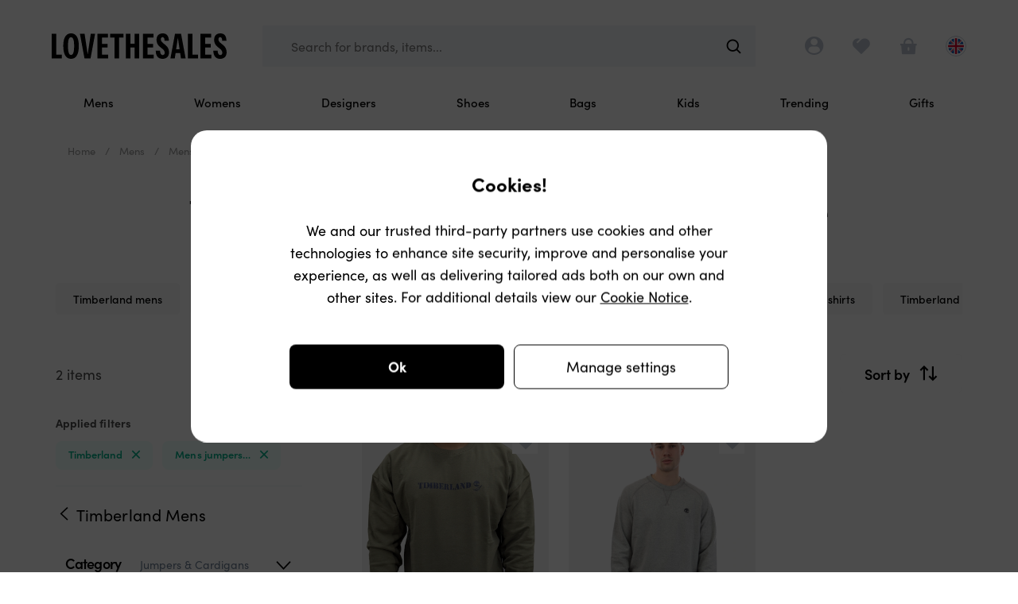

--- FILE ---
content_type: text/html; charset=utf-8
request_url: https://www.lovethesales.com/timberland-mens-jumpers-sale
body_size: 57928
content:


<!DOCTYPE html>
<html lang="en">
<head>

    <!-- #region Metadata -->
    <meta charset="utf-8" />
    <title>Timberland Mens jumpers &amp; cardigans sale | Designer Outlet</title>

    <meta name="viewport" content="width=device-width, initial-scale=1.0, user-scalable=no" />

    <meta property="fb:admins" content="546610595" />

    <meta name="msapplication-tap-highlight" content="no">

        <link rel="manifest" href="/manifest.json">
        <meta name="mobile-web-app-capable" content="yes">

    <meta name="theme-color" content="#fff" />

    <link rel="icon" sizes="16x16 32x32 48x48" href="/favicon.ico?v=2" type="image/x-icon" />

    
<link rel="apple-touch-icon" href=//ltsimages.blob.core.windows.net/pwa/apple/icon/180x180.png?v=1 />

    <link rel="apple-touch-icon" sizes="120x120" href="//ltsimages.blob.core.windows.net/pwa/apple/icon/120x120.png?v=1" />
    <link rel="apple-touch-icon" sizes="152x152" href="//ltsimages.blob.core.windows.net/pwa/apple/icon/152x152.png?v=1" />
    <link rel="apple-touch-icon" sizes="167x167" href="//ltsimages.blob.core.windows.net/pwa/apple/icon/167x167.png?v=1" />
    <link rel="apple-touch-icon" sizes="180x180" href="//ltsimages.blob.core.windows.net/pwa/apple/icon/180x180.png?v=1" />
    <link rel="apple-touch-icon" sizes="192x192" href="//ltsimages.blob.core.windows.net/pwa/apple/icon/192x192.png?v=1" />
    <link rel="apple-touch-icon" sizes="1024x1024" href="//ltsimages.blob.core.windows.net/pwa/apple/icon/1024x1024.png?v=1" />

    <link href="//ltsimages.blob.core.windows.net/pwa/apple/splash/640x1136.png"
          media="(device-width: 320px) and (device-height: 568px) and (-webkit-device-pixel-ratio: 2) and (orientation: portrait)"
          rel="apple-touch-startup-image" />
    <link href="//ltsimages.blob.core.windows.net/pwa/apple/splash/1136x640.png"
          media="(device-width: 320px) and (device-height: 568px) and (-webkit-device-pixel-ratio: 2) and (orientation: landscape)"
          rel="apple-touch-startup-image" />
    <link href="//ltsimages.blob.core.windows.net/pwa/apple/splash/750x1334.png"
          media="(device-width: 375px) and (device-height: 667px) and (-webkit-device-pixel-ratio: 2) and (orientation: portrait)"
          rel="apple-touch-startup-image" />
    <link href="//ltsimages.blob.core.windows.net/pwa/apple/splash/1334x750.png"
          media="(device-width: 375px) and (device-height: 667px) and (-webkit-device-pixel-ratio: 2) and (orientation: landscape)"
          rel="apple-touch-startup-image" />
    <link href="//ltsimages.blob.core.windows.net/pwa/apple/splash/1242x2208.png"
          media="(device-width: 414px) and (device-height: 736px) and (-webkit-device-pixel-ratio: 3) and (orientation: portrait)"
          rel="apple-touch-startup-image" />
    <link href="//ltsimages.blob.core.windows.net/pwa/apple/splash/2208x1242.png"
          media="(device-width: 414px) and (device-height: 736px) and (-webkit-device-pixel-ratio: 3) and (orientation: landscape)"
          rel="apple-touch-startup-image" />
    <link href="//ltsimages.blob.core.windows.net/pwa/apple/splash/828x1792.png"
          media="(device-width: 414px) and (device-height: 896px) and (-webkit-device-pixel-ratio: 2) and (orientation: portrait)"
          rel="apple-touch-startup-image" />
    <link href="//ltsimages.blob.core.windows.net/pwa/apple/splash/1792x828.png"
          media="(device-width: 414px) and (device-height: 896px) and (-webkit-device-pixel-ratio: 2) and (orientation: landscape)"
          rel="apple-touch-startup-image" />
    <link href="//ltsimages.blob.core.windows.net/pwa/apple/splash/1125x2436.png"
          media="(device-width: 375px) and (device-height: 812px) and (-webkit-device-pixel-ratio: 3) and (orientation: portrait)"
          rel="apple-touch-startup-image" />
    <link href="//ltsimages.blob.core.windows.net/pwa/apple/splash/2436x1125.png"
          media="(device-width: 375px) and (device-height: 812px) and (-webkit-device-pixel-ratio: 3) and (orientation: landscape)"
          rel="apple-touch-startup-image" />
    <link href="//ltsimages.blob.core.windows.net/pwa/apple/splash/1242x2688.png"
          media="(device-width: 414px) and (device-height: 896px) and (-webkit-device-pixel-ratio: 3) and (orientation: portrait)"
          rel="apple-touch-startup-image" />
    <link href="//ltsimages.blob.core.windows.net/pwa/apple/splash/2688x1242.png"
          media="(device-width: 414px) and (device-height: 896px) and (-webkit-device-pixel-ratio: 3) and (orientation: landscape)"
          rel="apple-touch-startup-image" />
    <link href="//ltsimages.blob.core.windows.net/pwa/apple/splash/1536x2048.png"
          media="(device-width: 768px) and (device-height: 1024px) and (-webkit-device-pixel-ratio: 2) and (orientation: portrait)"
          rel="apple-touch-startup-image" />
    <link href="//ltsimages.blob.core.windows.net/pwa/apple/splash/2048x1536.png"
          media="(device-width: 768px) and (device-height: 1024px) and (-webkit-device-pixel-ratio: 2) and (orientation: landscape)"
          rel="apple-touch-startup-image" />
    <link href="//ltsimages.blob.core.windows.net/pwa/apple/splash/2048x2732.png"
          media="(device-width: 1024px) and (device-height: 1366px) and (-webkit-device-pixel-ratio: 2) and (orientation: portrait)"
          rel="apple-touch-startup-image" />
    <link href="//ltsimages.blob.core.windows.net/pwa/apple/splash/2732x2048.png"
          media="(device-width: 1024px) and (device-height: 1366px) and (-webkit-device-pixel-ratio: 2) and (orientation: landscape)"
          rel="apple-touch-startup-image" />
    <link href="//ltsimages.blob.core.windows.net/pwa/apple/splash/1668x2224.png"
          media="(device-width: 834px) and (device-height: 1112px) and (-webkit-device-pixel-ratio: 2) and (orientation: portrait)"
          rel="apple-touch-startup-image" />
    <link href="//ltsimages.blob.core.windows.net/pwa/apple/splash/2224x1668.png"
          media="(device-width: 834px) and (device-height: 1112px) and (-webkit-device-pixel-ratio: 2) and (orientation: landscape)"
          rel="apple-touch-startup-image" />
    <link href="//ltsimages.blob.core.windows.net/pwa/apple/splash/1620x2160.png"
          media="(device-width: 810px) and (device-height: 1080px) and (-webkit-device-pixel-ratio: 2) and (orientation: portrait)"
          rel="apple-touch-startup-image" />
    <link href="//ltsimages.blob.core.windows.net/pwa/apple/splash/2160x1620.png"
          media="(device-width: 810px) and (device-height: 1080px) and (-webkit-device-pixel-ratio: 2) and (orientation: landscape)"
          rel="apple-touch-startup-image" />
    <link href="//ltsimages.blob.core.windows.net/pwa/apple/splash/1668x2388.png"
          media="(device-width: 834px) and (device-height: 1194px) and (-webkit-device-pixel-ratio: 2) and (orientation: portrait)"
          rel="apple-touch-startup-image" />
    <link href="//ltsimages.blob.core.windows.net/pwa/apple/splash/2388x1668.png"
          media="(device-width: 834px) and (device-height: 1194px) and (-webkit-device-pixel-ratio: 2) and (orientation: landscape)"
          rel="apple-touch-startup-image" />


    <meta name="msapplication-config" content="/ms-tile.xml" />

    <meta name="p:domain_verify" content="47841cbd347cf8de5122f609e52b5bb9" />

    <meta property="al:android:package" content="com.lovethesales.www.app" />

    <!-- #endregion Metadata -->
    <!-- #region Styles and style resources -->
    <link href='/fonts/lts-glyphs.woff?v=06ddf5b4be9e1136e9830f61fda37951' rel='preload' crossorigin='anonymous' as='font' type='font/woff2'></link><link href="/fonts/lts-glyphs.css?v=40f5b08d0bd2214f71179f07ba491b6f" rel="stylesheet"></link>

    <link rel="preload" href="/content/fonts/light.woff2" crossorigin="anonymous" as="font" type="font/woff2">
    <link rel="preload" href="/content/fonts/regular.woff2" crossorigin="anonymous" as="font" type="font/woff2">
    <link rel="preload" href="/content/fonts/medium.woff2" crossorigin="anonymous" as="font" type="font/woff2">
    <link rel="preload" href="/content/fonts/semi-bold.woff2" crossorigin="anonymous" as="font" type="font/woff2">
    <link rel="preload" href="/content/fonts/bold.woff2" crossorigin="anonymous" as="font" type="font/woff2">

    <link rel="modulepreload" href="/scripts/modules/views/sales/sales-view-model.js?v=981974bb4e9e42db4c5dd2f4d379c125" as="script" crossorigin="crossorigin" />



    
    <link rel="stylesheet" type="text/css" media="all" href="/styles/sales-priority.css?v=GEAeWO6i1_k5FKU0oSq3n9_FInJXwzBYy1cpHzLFk9s" />
    <link rel="stylesheet" type="text/css" media="all" href="/styles/sales-deferred.css?v=goZZTv1ZYexJ81jd7sbxK50W7iy6JQKjIOBQqqAa5q4" />



    <!-- #endregion Styles and style resources -->
    <!-- #region Scripts -->
    
    <script>
        if (atob) {
            var expression = new RegExp(atob('SGVhZGxlc3NDaHJvbWU=') + '|' + atob('UGhhbnRvbUpT'));

            if (expression.test(window.navigator.userAgent)) {
                while (true) {
                    document.write(Math.random());
                }
            }
        }
    </script>
    
    
    <script type="text/javascript">
        if (!(window.console && console.log)) {
        console = {
        log: function () { },
        debug: function () { },
        info: function () { },
        warn: function () { },
        error: function () { }
        };
        }

        window.lts = window.lts || {};
        window.lts.onLayoutReady = func => {
        window.lts.layoutReady ? func() : window.addEventListener('lts.layoutready', func);
        }
    </script>

        <script>
            window.ga = function () { };
            window.gtag = function () { };
            window.dataLayer = window.dataLayer || [];
        </script>


    <script type="application/ld+json">
        {
        "@context" : "http://schema.org",
        "@type" : "WebSite",
        "name" : "Love the Sales",
        "url" : "https://www.lovethesales.com/",
        "potentialAction": {
        "@type": "SearchAction",
        "target": "https://www.lovethesales.com/?keywords={search_term_string}",
        "query-input": "required name=search_term_string"
        }
        }
    </script>
    
    <meta name="description" content="Timberland Mens jumpers &amp; cardigans sale | Designer Outlet Huge discounts on Jumpers and more Shop the world&#x27;s biggest online sales &amp; clearance outlet." />

    <meta property="og:title" content="Timberland Mens jumpers &amp; cardigans sale | Designer Outlet Huge discounts on Jumpers and more Shop the world&#x27;s biggest online sales &amp; clearance outlet." />
    <meta property="og:description" content="Timberland Mens jumpers &amp; cardigans sale | Designer Outlet Huge discounts on Jumpers and more Shop the world&#x27;s biggest online sales &amp; clearance outlet." />
    <meta property="og:url" content="https://www.lovethesales.com/timberland-mens-jumpers-sale" />
    <meta property="og:type" content="product.group" />
    <meta property="og:image" content="https://www.lovethesales.com/images/og-sharing-image.jpg" />

    <meta name="twitter:card" content="summary">
    <meta name="twitter:site" content="&#64;lovethesales">
    <meta name="twitter:title" content="Timberland Mens jumpers &amp; cardigans sale | Designer Outlet Huge discounts on Jumpers and more Shop the world&#x27;s biggest online sales &amp; clearance outlet." />
    <meta name="twitter:description" content="Timberland Mens jumpers &amp; cardigans sale | Designer Outlet Huge discounts on Jumpers and more Shop the world&#x27;s biggest online sales &amp; clearance outlet." />
    <meta name="twitter:image" content="https://www.lovethesales.com/images/twitter-sharing-image.png">
    <meta name="twitter:url" content="https://www.lovethesales.com/timberland-mens-jumpers-sale" />

        <link rel="canonical" href="https://www.lovethesales.com/timberland-mens-jumpers-sale" />

        <link rel="preconnect" href="https://lts-images-proxy.azureedge.net/" />
    


<script type="text/javascript">!function(T,l,y){var S=T.location,k="script",D="instrumentationKey",C="ingestionendpoint",I="disableExceptionTracking",E="ai.device.",b="toLowerCase",w="crossOrigin",N="POST",e="appInsightsSDK",t=y.name||"appInsights";(y.name||T[e])&&(T[e]=t);var n=T[t]||function(d){var g=!1,f=!1,m={initialize:!0,queue:[],sv:"5",version:2,config:d};function v(e,t){var n={},a="Browser";return n[E+"id"]=a[b](),n[E+"type"]=a,n["ai.operation.name"]=S&&S.pathname||"_unknown_",n["ai.internal.sdkVersion"]="javascript:snippet_"+(m.sv||m.version),{time:function(){var e=new Date;function t(e){var t=""+e;return 1===t.length&&(t="0"+t),t}return e.getUTCFullYear()+"-"+t(1+e.getUTCMonth())+"-"+t(e.getUTCDate())+"T"+t(e.getUTCHours())+":"+t(e.getUTCMinutes())+":"+t(e.getUTCSeconds())+"."+((e.getUTCMilliseconds()/1e3).toFixed(3)+"").slice(2,5)+"Z"}(),iKey:e,name:"Microsoft.ApplicationInsights."+e.replace(/-/g,"")+"."+t,sampleRate:100,tags:n,data:{baseData:{ver:2}}}}var h=d.url||y.src;if(h){function a(e){var t,n,a,i,r,o,s,c,u,p,l;g=!0,m.queue=[],f||(f=!0,t=h,s=function(){var e={},t=d.connectionString;if(t)for(var n=t.split(";"),a=0;a<n.length;a++){var i=n[a].split("=");2===i.length&&(e[i[0][b]()]=i[1])}if(!e[C]){var r=e.endpointsuffix,o=r?e.location:null;e[C]="https://"+(o?o+".":"")+"dc."+(r||"services.visualstudio.com")}return e}(),c=s[D]||d[D]||"",u=s[C],p=u?u+"/v2/track":d.endpointUrl,(l=[]).push((n="SDK LOAD Failure: Failed to load Application Insights SDK script (See stack for details)",a=t,i=p,(o=(r=v(c,"Exception")).data).baseType="ExceptionData",o.baseData.exceptions=[{typeName:"SDKLoadFailed",message:n.replace(/\./g,"-"),hasFullStack:!1,stack:n+"\nSnippet failed to load ["+a+"] -- Telemetry is disabled\nHelp Link: https://go.microsoft.com/fwlink/?linkid=2128109\nHost: "+(S&&S.pathname||"_unknown_")+"\nEndpoint: "+i,parsedStack:[]}],r)),l.push(function(e,t,n,a){var i=v(c,"Message"),r=i.data;r.baseType="MessageData";var o=r.baseData;return o.message='AI (Internal): 99 message:"'+("SDK LOAD Failure: Failed to load Application Insights SDK script (See stack for details) ("+n+")").replace(/\"/g,"")+'"',o.properties={endpoint:a},i}(0,0,t,p)),function(e,t){if(JSON){var n=T.fetch;if(n&&!y.useXhr)n(t,{method:N,body:JSON.stringify(e),mode:"cors"});else if(XMLHttpRequest){var a=new XMLHttpRequest;a.open(N,t),a.setRequestHeader("Content-type","application/json"),a.send(JSON.stringify(e))}}}(l,p))}function i(e,t){f||setTimeout(function(){!t&&m.core||a()},500)}var e=function(){var n=l.createElement(k);n.src=h;var e=y[w];return!e&&""!==e||"undefined"==n[w]||(n[w]=e),n.onload=i,n.onerror=a,n.onreadystatechange=function(e,t){"loaded"!==n.readyState&&"complete"!==n.readyState||i(0,t)},n}();y.ld<0?l.getElementsByTagName("head")[0].appendChild(e):setTimeout(function(){l.getElementsByTagName(k)[0].parentNode.appendChild(e)},y.ld||0)}try{m.cookie=l.cookie}catch(p){}function t(e){for(;e.length;)!function(t){m[t]=function(){var e=arguments;g||m.queue.push(function(){m[t].apply(m,e)})}}(e.pop())}var n="track",r="TrackPage",o="TrackEvent";t([n+"Event",n+"PageView",n+"Exception",n+"Trace",n+"DependencyData",n+"Metric",n+"PageViewPerformance","start"+r,"stop"+r,"start"+o,"stop"+o,"addTelemetryInitializer","setAuthenticatedUserContext","clearAuthenticatedUserContext","flush"]),m.SeverityLevel={Verbose:0,Information:1,Warning:2,Error:3,Critical:4};var s=(d.extensionConfig||{}).ApplicationInsightsAnalytics||{};if(!0!==d[I]&&!0!==s[I]){var c="onerror";t(["_"+c]);var u=T[c];T[c]=function(e,t,n,a,i){var r=u&&u(e,t,n,a,i);return!0!==r&&m["_"+c]({message:e,url:t,lineNumber:n,columnNumber:a,error:i}),r},d.autoExceptionInstrumented=!0}return m}(y.cfg);function a(){y.onInit&&y.onInit(n)}(T[t]=n).queue&&0===n.queue.length?(n.queue.push(a),n.trackPageView({})):a()}(window,document,{
src: "https://js.monitor.azure.com/scripts/b/ai.2.min.js", // The SDK URL Source
crossOrigin: "anonymous", 
cfg: { // Application Insights Configuration
    connectionString: 'InstrumentationKey=e6fb6b7b-38e3-4bed-ab2a-1bac6e4d48d2;IngestionEndpoint=https://uksouth-1.in.applicationinsights.azure.com/'
}});</script></head>

<body class="">   
        <!-- Google Tag Manager (noscript) -->
        <noscript>
            <iframe src="https://www.googletagmanager.com/ns.html?id=GTM-KHT9ZQ2&gtm_auth=qOU4pMh_7A87dYVX9QnPIg&gtm_preview=env-1&gtm_cookies_win=x"
            height="0" width="0" style="display:none;visibility:hidden"></iframe>
        </noscript>
        <!-- End Google Tag Manager (noscript) -->

    <input name="__RequestVerificationToken" type="hidden" value="CfDJ8LYKgwH06B1GpqdNh_a7J4ldqoONoTxQfdW1MkXcHRko9mvPfVjtVTE3sRaKJ-6GQQHjSCw2W24tFyXGW8xUYa0TGWuOElBhm8U24Mvk6fEQWDKg-l6tDbN-ZVOqaFn_Y15HTqLJZ8S-3MaYBO43Kr8" />

        


<section id="main-header" class="main-header">


        


<div class="js-navigation__container navigation__container">
    <nav class="navigation js-navigation"
         data-test-id='main-header-navigation'>

        <div class="navigation__top-row">
            <header class="navigation__title">
                <a class="navigation__title-link"
                   href="/"
                   title="Home"
                   data-test-id="main-header-logo-link">
                    
                    <h2 class="utils__sr-only">Navigation</h2>
                    <img class="navigation__title-logo"
                         src=/Images/love-the-sales/lovethesales-no-heart.svg
                         alt="Love the Sales"
                         width="206"
                         height="35"/>
                </a>
            </header>

            <section class="navigation-actions">
                <h3 class="utils__sr-only">Navigation options</h3>

                <section class="navigation-action 
                                navigation-action__home">
                    
                    <a href="/"
                       class="navigation-action__link"
                       title="Home">
                        <div class="navigation-action__icon glyphs__home-solid"></div>
                        <h4 class="navigation-action__title">Home</h4>
                    </a>
                    
                </section>

                <section class="navigation-action navigation-action__account">
                    <a class="navigation-action__link"
                       id="account-button"
                       href="#"
                       title="Account"
                       data-test-id="main-header-account">
                        
                        <div class="navigation-action__icon glyphs__user"></div>
                        <h4 class="navigation-action__title">Account</h4>
                    </a>

                    <div class="account-menu" data-test-id="main-header-account-menu">
                        <div class="account-menu-wrap">
                            <div class="account-menu-main">
                                <div class="account-menu-headline">
                                    
                                        <a href="/signin?returnurl=%2ftimberland-mens-jumpers-sale"
                                           class="sign-in-button"
                                           rel="nofollow"
                                           data-test-id="main-header-account-sign-in">Sign in</a>
                                        <a href="/signup"
                                           class="join-button"
                                           data-test-id="main-header-account-sign-up">Join</a>
                                </div>

                                <hr />

                                <ul class="account-menu-links">
                                    <li>
                                        <a href="/account" 
                                           class="my-account"
                                           data-test-id="main-header-account-settings">
                                            <span>My settings</span>
                                        </a>
                                    </li>
                                    <li>
                                        <a href="/my-orders" 
                                           class="my-orders"
                                           data-test-id="main-header-account-orders">
                                            <span>My orders</span>
                                        </a>
                                    </li>
                                    <li>
                                        <a href="/"
                                           class="my-sales"
                                           data-test-id="main-header-account-sales">
                                            <span>My sales</span>
                                        </a>
                                    </li>
                                    <li>
                                        <a href="/account/following" 
                                           class="my-brands"
                                           data-test-id="main-header-account-brands">
                                            <span>My brands</span>
                                        </a>
                                    </li>
                                </ul>

                                <a href="/help" class="help-centre-button">Help centre</a>

                                <button class="account-menu__country-control country-control"
                                        data-test-id='main-header-account-location'>
                                    <img class="country-control__flag"
                                         src="https://ltsimages.blob.core.windows.net/flags/132.png"
                                         height="26"
                                         width="26"
                                         alt="The flag of United Kingdom"
                                         loading="lazy">
                                    <p class="account-menu__country-text">
                                        &#xA3;GBP 
                                        <span class="account-menu__country-text-change">Change</span>
                                    </p>
                                </button>

                            </div>
                        </div>
                    </div>
                </section>

                <section class="navigation-action 
                                navigation-action__shortlist 
                                ">
                    
                    <a href="/account/shortlist"
                       id="shortlist"
                       class="navigation-action__link"
                       title="Shortlist"
                       data-test-id="main-header-shortlist">

                        <div id="shortlist-count" class="navigation-action__shortlist-count"></div>

                        <div class="navigation-action__icon glyphs__heart-solid"></div>
                        <h4 class="navigation-action__title">Shortlist</h4>
                    </a>
                </section>

                <section class="navigation-action 
                    navigation-action__my-bag 
                    ">
                        
                    <a href="/my-bag"
                        id="basket"
                        class="navigation-action__link"
                        title="My bag"
                        data-test-id="main-header-bag">

                        <div class="navigation-action__basket-count js-basket-count-text"></div>

                        <div class="navigation-action__icon glyphs__my-bag"></div>
                        <h4 class="navigation-action__title">My bag</h4>
                    </a>
                        
                    <div class="bag-menu__pointer"></div>
                </section>

                <section class="navigation-action navigation-action__search-browse">
                    <div class="navigation-action__search-browse-wrapper">

                        <button class="navigation-action__link js-open-search-browse"
                                title="Search"
                                data-test-id="main-header-serach-browse">
                            <div class="navigation-action__icon glyphs__search-browse"></div>
                            <div class="navigation-action__icon glyphs__search"></div>
                            <h4 class="navigation-action__title">
                                Search<span class="navigation-action__title-extra"> or browse categories</span>
                            </h4>
                            <p class="navigation-action__keyword-search-text js-prefill-keywords">
                                Search for brands, items...
                            </p>
                        </button>
                    </div>
                </section>

                <section class="navigation-action navigation-action__location">
                    
                    <button class="navigation-action__country-control country-control"
                            data-test-id="main-header-location">
                        <h4 class="utils__sr-only">Change location</h4>
                        <img class="country-control__flag"
                             src="https://ltsimages.blob.core.windows.net/flags/132.png"
                             height="26"
                             width="26"
                             alt="The flag of United Kingdom"
                             loading="lazy">
                    </button>
                </section>

            </section>
            
            <div class="bag-menu__container">
                <div class="bag-menu__wrapper">
                    <div class="bag-menu__content">
                        <p class="bag-menu__title"><span class="bag-menu__tick glyphs__tick"></span>Added to bag</p>
                        <div class="bag-menu__buttons">
                            <button class="bag-menu__continue-button">Continue shopping</button>
                            <a class="bag-menu__checkout-button" href="/my-bag" title="My bag">Checkout now</a>
                        </div>
                    </div>
                </div>
            </div>
        </div>

        <section class="search-browse__interface">
            <h4 class="utils__sr-only">Search or browse departments</h4>

            <section class="keyword-search">
                <h5 class="utils__sr-only">Search the sales</h5>

                <div class="keyword-search__box-wrapper">
                    <div class="keyword-search__back"></div>
                    <div class="keyword-search__box">
                        
                        <form class="keyword-search__form" action="/sales">
                            <input class="keyword-search__input"
                                   type="search"
                                   placeholder="Search the world's sales"
                                   data-mobile-placeholder="Search the world's sales"
                                   data-desktop-placeholder="Search for brands, items..."
                                   name="keywords"
                                   autocorrect="off"
                                   autocapitalize="off"
                                   autocomplete="off"
                                   spellcheck="false"/>
                        </form>

                        <div class="keyword-search__icon"></div>
                    </div>
                </div>
                
                <div class="keyword-search__suggestion-container utils__lovely-scrollbar"></div>
                
                <div class="keyword-search__loading">
                    <div class="loading-logo">
                        <div class="loading__spinner large">
                            <img class="loading__spinner-logo" loading="lazy" alt="Loading spinner" src="/Images/love-the-sales/lovethesales-logo-heart-green.svg">
                        </div>
                    </div>
                </div>
            </section>

            
                


<section class="browse-departments__container show-desktop">
    <h5 class="utils__sr-only">Browse by department</h5>

    <div class="browse-departments__overlay"></div>

    <div class="browse-departments__wrapper">

            <div class="browse-departments__department">

            <a class="browse-departments__department-link"
               href="/mens-clothing-sale"
               onclick="dataLayer.push({&#x27;event&#x27;: &#x27;select_top_level_navigation&#x27;, &#x27;content_type&#x27;: &#x27;Category&#x27;, &#x27;item_id&#x27;: &#x27;/mens-clothing-sale&#x27;, &#x27;item_name&#x27; : &#x27;Mens&#x27;, &#x27;section_name&#x27;: &#x27;Departments&#x27;});lts.trackGoogleEvent(&#x27;browse-click&#x27;, {event_category: &#x27;navigation&#x27;,event_label: &#x27;Mens&#x27;});"
               data-test-id=main-header-mens-department-link>

Mens                <picture>
                            <source srcset="https://ltsimages.blob.core.windows.net/ltsn2cmslive/upload/Menu/Mobile%20menu%20department%20panels/menu-mens2.png">
                <img class="browse-departments__department-image"
                    src="/Images/transparent-pixel.png"
                    loading="lazy"
                    alt="Mens" />
            </picture>
            </a>

                    <section class="browse-departments__department-container">
                        <div class="browse-departments__department-content">
                            <header class="browse-departments__category-header">
                                <button class="browse-departments__category-header-back parent glyphs__arrow"
                                        type="button"></button>
                                <h6 class="browse-departments__category-header-text">Mens</h6>
                                <button class="buttons__close-circle-white browse-departments__category-header-close parent glyphs__close js-close-search-browse"
                                        type="button"></button>
                            </header>

        <ul class="browse-departments__parent-categories">
                <li class="browse-departments__parent-category">

                        <a class="browse-departments__parent-category-link"
                           href="/mens-clothing-sale"
                           rel=nofollow
                           onclick="dataLayer.push({&#x27;event&#x27;: &#x27;select_top_level_navigation&#x27;, &#x27;content_type&#x27;: &#x27;Category&#x27;, &#x27;item_id&#x27;: &#x27;/mens-clothing-sale&#x27;, &#x27;item_name&#x27; : &#x27;Clothing&#x27;, &#x27;section_name&#x27;: &#x27;Parent categories&#x27;}); lts.trackGoogleEvent(&#x27;heading-click&#x27;, {event_category: &#x27;navigation&#x27;,event_label: &#x27;Clothing&#x27;});"
                           data-parent-category="clothing"
                           >


                            Clothing

                            <span class="browse-departments__parent-category-chevron glyphs__chevron"></span>
                        </a>

                   
                </li>
                <li class="browse-departments__parent-category">

                        <a class="browse-departments__parent-category-link"
                           href="/mens-shoes-sale"
                           onclick="dataLayer.push({&#x27;event&#x27;: &#x27;select_top_level_navigation&#x27;, &#x27;content_type&#x27;: &#x27;Category&#x27;, &#x27;item_id&#x27;: &#x27;/mens-shoes-sale&#x27;, &#x27;item_name&#x27; : &#x27;Shoes&#x27;, &#x27;section_name&#x27;: &#x27;Parent categories&#x27;}); lts.trackGoogleEvent(&#x27;heading-click&#x27;, {event_category: &#x27;navigation&#x27;,event_label: &#x27;Shoes&#x27;});"
                           data-parent-category="shoes"
                           data-test-id=main-header-mens-shoes-department-link>


                            Shoes

                            <span class="browse-departments__parent-category-chevron glyphs__chevron"></span>
                        </a>

                   
                </li>
                <li class="browse-departments__parent-category">

                        <a class="browse-departments__parent-category-link"
                           href="/mens-bags-sale"
                           onclick="dataLayer.push({&#x27;event&#x27;: &#x27;select_top_level_navigation&#x27;, &#x27;content_type&#x27;: &#x27;Category&#x27;, &#x27;item_id&#x27;: &#x27;/mens-bags-sale&#x27;, &#x27;item_name&#x27; : &#x27;Bags&#x27;, &#x27;section_name&#x27;: &#x27;Parent categories&#x27;}); lts.trackGoogleEvent(&#x27;heading-click&#x27;, {event_category: &#x27;navigation&#x27;,event_label: &#x27;Bags&#x27;});"
                           data-parent-category="bags"
                           >


                            Bags

                            <span class="browse-departments__parent-category-chevron glyphs__chevron"></span>
                        </a>

                   
                </li>
                <li class="browse-departments__parent-category">

                        <a class="browse-departments__parent-category-link"
                           href="/mens-accessories-sale"
                           onclick="dataLayer.push({&#x27;event&#x27;: &#x27;select_top_level_navigation&#x27;, &#x27;content_type&#x27;: &#x27;Category&#x27;, &#x27;item_id&#x27;: &#x27;/mens-accessories-sale&#x27;, &#x27;item_name&#x27; : &#x27;Accessories&#x27;, &#x27;section_name&#x27;: &#x27;Parent categories&#x27;}); lts.trackGoogleEvent(&#x27;heading-click&#x27;, {event_category: &#x27;navigation&#x27;,event_label: &#x27;Accessories&#x27;});"
                           data-parent-category="accessories"
                           >


                            Accessories

                            <span class="browse-departments__parent-category-chevron glyphs__chevron"></span>
                        </a>

                   
                </li>
                <li class="browse-departments__parent-category">

                        <a class="browse-departments__parent-category-link"
                           href="/sales#category=sports"
                           onclick="dataLayer.push({&#x27;event&#x27;: &#x27;select_top_level_navigation&#x27;, &#x27;content_type&#x27;: &#x27;Category&#x27;, &#x27;item_id&#x27;: &#x27;/sales#category=sports&#x27;, &#x27;item_name&#x27; : &#x27;Activewear&#x27;, &#x27;section_name&#x27;: &#x27;Parent categories&#x27;}); lts.trackGoogleEvent(&#x27;heading-click&#x27;, {event_category: &#x27;navigation&#x27;,event_label: &#x27;Activewear&#x27;});"
                           data-parent-category="activewear"
                           >


                            Activewear

                            <span class="browse-departments__parent-category-chevron glyphs__chevron"></span>
                        </a>

                   
                </li>
        </ul>
            <section class="browse-departments__parent-category-content"
                     data-parent-category="clothing">
                
                <header class="browse-departments__category-header">
                    <button class="browse-departments__category-header-back child glyphs__arrow"
                            type="button"></button>
                    <h6 class="browse-departments__category-header-text">Clothing</h6>
                    <button class="buttons__close-circle-white browse-departments__category-header-close child glyphs__close js-close-search-browse"
                            type="button"></button>
                </header>
                
        <ul class="browse-departments__child-categories">
            

                <li class="browse-departments__child-category"
                    style="order:0">
                    <a class="browse-departments__child-category-link"
                       href="/mens-clothing-sale"
                       rel=nofollow 
                       onclick="dataLayer.push({ 'event': 'select_top_level_navigation', 'content_type': 'Category', 'item_id': '/mens-clothing-sale', 'item_name': 'All clothing', 'section_name': 'Child categories' }); lts.trackGoogleEvent('browse-click', {event_category: 'navigation',event_label: 'All clothing'});"
                       >

                        All clothing
                    </a>
                </li>
                <li class="browse-departments__child-category"
                    style="order:1">
                    <a class="browse-departments__child-category-link"
                       href="/mens-blazer-sale" 
                       onclick="dataLayer.push({ 'event': 'select_top_level_navigation', 'content_type': 'Category', 'item_id': '/mens-blazer-sale', 'item_name': 'Blazers', 'section_name': 'Child categories' }); lts.trackGoogleEvent('browse-click', {event_category: 'navigation',event_label: 'Blazers'});"
                       >

                        Blazers
                    </a>
                </li>
                <li class="browse-departments__child-category"
                    style="order:2">
                    <a class="browse-departments__child-category-link"
                       href="/mens-hoodies-sweatshirts-sale" 
                       onclick="dataLayer.push({ 'event': 'select_top_level_navigation', 'content_type': 'Category', 'item_id': '/mens-hoodies-sweatshirts-sale', 'item_name': 'Hoodies &amp; Sweatshirts', 'section_name': 'Child categories' }); lts.trackGoogleEvent('browse-click', {event_category: 'navigation',event_label: 'Hoodies &amp; Sweatshirts'});"
                       >

                        Hoodies &amp; Sweatshirts
                    </a>
                </li>
                <li class="browse-departments__child-category"
                    style="order:3">
                    <a class="browse-departments__child-category-link"
                       href="/mens-coats-sale" 
                       onclick="dataLayer.push({ 'event': 'select_top_level_navigation', 'content_type': 'Category', 'item_id': '/mens-coats-sale', 'item_name': 'Jackets &amp; Coats', 'section_name': 'Child categories' }); lts.trackGoogleEvent('browse-click', {event_category: 'navigation',event_label: 'Jackets &amp; Coats'});"
                       >

                        Jackets &amp; Coats
                    </a>
                </li>
                <li class="browse-departments__child-category"
                    style="order:4">
                    <a class="browse-departments__child-category-link"
                       href="/mens-jeans-sale" 
                       onclick="dataLayer.push({ 'event': 'select_top_level_navigation', 'content_type': 'Category', 'item_id': '/mens-jeans-sale', 'item_name': 'Jeans', 'section_name': 'Child categories' }); lts.trackGoogleEvent('browse-click', {event_category: 'navigation',event_label: 'Jeans'});"
                       >

                        Jeans
                    </a>
                </li>
                <li class="browse-departments__child-category"
                    style="order:5">
                    <a class="browse-departments__child-category-link"
                       href="/mens-sweatpants-sale" 
                       onclick="dataLayer.push({ 'event': 'select_top_level_navigation', 'content_type': 'Category', 'item_id': '/mens-sweatpants-sale', 'item_name': 'Joggers', 'section_name': 'Child categories' }); lts.trackGoogleEvent('browse-click', {event_category: 'navigation',event_label: 'Joggers'});"
                       >

                        Joggers
                    </a>
                </li>
                <li class="browse-departments__child-category"
                    style="order:6">
                    <a class="browse-departments__child-category-link"
                       href="/mens-jumpers-sale" 
                       onclick="dataLayer.push({ 'event': 'select_top_level_navigation', 'content_type': 'Category', 'item_id': '/mens-jumpers-sale', 'item_name': 'Jumpers &amp; Cardigans', 'section_name': 'Child categories' }); lts.trackGoogleEvent('browse-click', {event_category: 'navigation',event_label: 'Jumpers &amp; Cardigans'});"
                       >

                        Jumpers &amp; Cardigans
                    </a>
                </li>
                <li class="browse-departments__child-category"
                    style="order:0">
                    <a class="browse-departments__child-category-link"
                       href="/loungewear-sale" 
                       onclick="dataLayer.push({ 'event': 'select_top_level_navigation', 'content_type': 'Category', 'item_id': '/loungewear-sale', 'item_name': 'Loungewear', 'section_name': 'Child categories' }); lts.trackGoogleEvent('browse-click', {event_category: 'navigation',event_label: 'Loungewear'});"
                       >

                        Loungewear
                    </a>
                </li>
                <li class="browse-departments__child-category"
                    style="order:1">
                    <a class="browse-departments__child-category-link"
                       href="/mens-nightwear-sale" 
                       onclick="dataLayer.push({ 'event': 'select_top_level_navigation', 'content_type': 'Category', 'item_id': '/mens-nightwear-sale', 'item_name': 'Nightwear', 'section_name': 'Child categories' }); lts.trackGoogleEvent('browse-click', {event_category: 'navigation',event_label: 'Nightwear'});"
                       >

                        Nightwear
                    </a>
                </li>
                <li class="browse-departments__child-category"
                    style="order:2">
                    <a class="browse-departments__child-category-link"
                       href="/mens-polo-shirt-sale" 
                       onclick="dataLayer.push({ 'event': 'select_top_level_navigation', 'content_type': 'Category', 'item_id': '/mens-polo-shirt-sale', 'item_name': 'Polo shirts', 'section_name': 'Child categories' }); lts.trackGoogleEvent('browse-click', {event_category: 'navigation',event_label: 'Polo shirts'});"
                       >

                        Polo shirts
                    </a>
                </li>
                <li class="browse-departments__child-category"
                    style="order:3">
                    <a class="browse-departments__child-category-link"
                       href="/mens-shirt-sale" 
                       onclick="dataLayer.push({ 'event': 'select_top_level_navigation', 'content_type': 'Category', 'item_id': '/mens-shirt-sale', 'item_name': 'Shirts', 'section_name': 'Child categories' }); lts.trackGoogleEvent('browse-click', {event_category: 'navigation',event_label: 'Shirts'});"
                       >

                        Shirts
                    </a>
                </li>
                <li class="browse-departments__child-category"
                    style="order:4">
                    <a class="browse-departments__child-category-link"
                       href="/mens-shoes-sale"
                       rel=nofollow 
                       onclick="dataLayer.push({ 'event': 'select_top_level_navigation', 'content_type': 'Category', 'item_id': '/mens-shoes-sale', 'item_name': 'Shoes', 'section_name': 'Child categories' }); lts.trackGoogleEvent('browse-click', {event_category: 'navigation',event_label: 'Shoes'});"
                       >

                        Shoes
                    </a>
                </li>
                <li class="browse-departments__child-category"
                    style="order:5">
                    <a class="browse-departments__child-category-link"
                       href="/mens-shorts-sale" 
                       onclick="dataLayer.push({ 'event': 'select_top_level_navigation', 'content_type': 'Category', 'item_id': '/mens-shorts-sale', 'item_name': 'Shorts', 'section_name': 'Child categories' }); lts.trackGoogleEvent('browse-click', {event_category: 'navigation',event_label: 'Shorts'});"
                       >

                        Shorts
                    </a>
                </li>
                <li class="browse-departments__child-category"
                    style="order:6">
                    <a class="browse-departments__child-category-link"
                       href="/mens-socks-sale" 
                       onclick="dataLayer.push({ 'event': 'select_top_level_navigation', 'content_type': 'Category', 'item_id': '/mens-socks-sale', 'item_name': 'Socks', 'section_name': 'Child categories' }); lts.trackGoogleEvent('browse-click', {event_category: 'navigation',event_label: 'Socks'});"
                       >

                        Socks
                    </a>
                </li>
                <li class="browse-departments__child-category"
                    style="order:0">
                    <a class="browse-departments__child-category-link"
                       href="/suit-sale" 
                       onclick="dataLayer.push({ 'event': 'select_top_level_navigation', 'content_type': 'Category', 'item_id': '/suit-sale', 'item_name': 'Suits', 'section_name': 'Child categories' }); lts.trackGoogleEvent('browse-click', {event_category: 'navigation',event_label: 'Suits'});"
                       >

                        Suits
                    </a>
                </li>
                <li class="browse-departments__child-category"
                    style="order:1">
                    <a class="browse-departments__child-category-link"
                       href="/mens-swimwear-sale" 
                       onclick="dataLayer.push({ 'event': 'select_top_level_navigation', 'content_type': 'Category', 'item_id': '/mens-swimwear-sale', 'item_name': 'Swimwear', 'section_name': 'Child categories' }); lts.trackGoogleEvent('browse-click', {event_category: 'navigation',event_label: 'Swimwear'});"
                       >

                        Swimwear
                    </a>
                </li>
                <li class="browse-departments__child-category"
                    style="order:2">
                    <a class="browse-departments__child-category-link"
                       href="/mens-t-shirts-sale" 
                       onclick="dataLayer.push({ 'event': 'select_top_level_navigation', 'content_type': 'Category', 'item_id': '/mens-t-shirts-sale', 'item_name': 'T-Shirts', 'section_name': 'Child categories' }); lts.trackGoogleEvent('browse-click', {event_category: 'navigation',event_label: 'T-Shirts'});"
                       >

                        T-Shirts
                    </a>
                </li>
                <li class="browse-departments__child-category"
                    style="order:3">
                    <a class="browse-departments__child-category-link"
                       href="/mens-tracksuits-sale" 
                       onclick="dataLayer.push({ 'event': 'select_top_level_navigation', 'content_type': 'Category', 'item_id': '/mens-tracksuits-sale', 'item_name': 'Tracksuits', 'section_name': 'Child categories' }); lts.trackGoogleEvent('browse-click', {event_category: 'navigation',event_label: 'Tracksuits'});"
                       >

                        Tracksuits
                    </a>
                </li>
                <li class="browse-departments__child-category"
                    style="order:4">
                    <a class="browse-departments__child-category-link"
                       href="/mens-trousers-sale" 
                       onclick="dataLayer.push({ 'event': 'select_top_level_navigation', 'content_type': 'Category', 'item_id': '/mens-trousers-sale', 'item_name': 'Trousers', 'section_name': 'Child categories' }); lts.trackGoogleEvent('browse-click', {event_category: 'navigation',event_label: 'Trousers'});"
                       >

                        Trousers
                    </a>
                </li>
                <li class="browse-departments__child-category"
                    style="order:5">
                    <a class="browse-departments__child-category-link"
                       href="/mens-underwear-sale" 
                       onclick="dataLayer.push({ 'event': 'select_top_level_navigation', 'content_type': 'Category', 'item_id': '/mens-underwear-sale', 'item_name': 'Underwear', 'section_name': 'Child categories' }); lts.trackGoogleEvent('browse-click', {event_category: 'navigation',event_label: 'Underwear'});"
                       >

                        Underwear
                    </a>
                </li>
        </ul>
            </section>
            <section class="browse-departments__parent-category-content"
                     data-parent-category="shoes">
                
                <header class="browse-departments__category-header">
                    <button class="browse-departments__category-header-back child glyphs__arrow"
                            type="button"></button>
                    <h6 class="browse-departments__category-header-text">Shoes</h6>
                    <button class="buttons__close-circle-white browse-departments__category-header-close child glyphs__close js-close-search-browse"
                            type="button"></button>
                </header>
                
        <ul class="browse-departments__child-categories">
            

                <li class="browse-departments__child-category"
                    style="order:0">
                    <a class="browse-departments__child-category-link"
                       href="/mens-shoes-sale"
                       rel=nofollow 
                       onclick="dataLayer.push({ 'event': 'select_top_level_navigation', 'content_type': 'Category', 'item_id': '/mens-shoes-sale', 'item_name': 'All shoes', 'section_name': 'Child categories' }); lts.trackGoogleEvent('browse-click', {event_category: 'navigation',event_label: 'All shoes'});"
                       data-test-id=main-header-mens-all-shoes-department-link>

                        All shoes
                    </a>
                </li>
                <li class="browse-departments__child-category"
                    style="order:1">
                    <a class="browse-departments__child-category-link"
                       href="/mens-boat-shoes-sale" 
                       onclick="dataLayer.push({ 'event': 'select_top_level_navigation', 'content_type': 'Category', 'item_id': '/mens-boat-shoes-sale', 'item_name': 'Boat shoes', 'section_name': 'Child categories' }); lts.trackGoogleEvent('browse-click', {event_category: 'navigation',event_label: 'Boat shoes'});"
                       >

                        Boat shoes
                    </a>
                </li>
                <li class="browse-departments__child-category"
                    style="order:2">
                    <a class="browse-departments__child-category-link"
                       href="/mens-boots-sale" 
                       onclick="dataLayer.push({ 'event': 'select_top_level_navigation', 'content_type': 'Category', 'item_id': '/mens-boots-sale', 'item_name': 'Boots', 'section_name': 'Child categories' }); lts.trackGoogleEvent('browse-click', {event_category: 'navigation',event_label: 'Boots'});"
                       >

                        Boots
                    </a>
                </li>
                <li class="browse-departments__child-category"
                    style="order:3">
                    <a class="browse-departments__child-category-link"
                       href="/mens-brogues-sale" 
                       onclick="dataLayer.push({ 'event': 'select_top_level_navigation', 'content_type': 'Category', 'item_id': '/mens-brogues-sale', 'item_name': 'Brogues', 'section_name': 'Child categories' }); lts.trackGoogleEvent('browse-click', {event_category: 'navigation',event_label: 'Brogues'});"
                       >

                        Brogues
                    </a>
                </li>
                <li class="browse-departments__child-category"
                    style="order:4">
                    <a class="browse-departments__child-category-link"
                       href="/mens-casual-shoes-sale" 
                       onclick="dataLayer.push({ 'event': 'select_top_level_navigation', 'content_type': 'Category', 'item_id': '/mens-casual-shoes-sale', 'item_name': 'Casual shoes', 'section_name': 'Child categories' }); lts.trackGoogleEvent('browse-click', {event_category: 'navigation',event_label: 'Casual shoes'});"
                       >

                        Casual shoes
                    </a>
                </li>
                <li class="browse-departments__child-category"
                    style="order:0">
                    <a class="browse-departments__child-category-link"
                       href="/derby-shoes-sale" 
                       onclick="dataLayer.push({ 'event': 'select_top_level_navigation', 'content_type': 'Category', 'item_id': '/derby-shoes-sale', 'item_name': 'Derby shoes', 'section_name': 'Child categories' }); lts.trackGoogleEvent('browse-click', {event_category: 'navigation',event_label: 'Derby shoes'});"
                       >

                        Derby shoes
                    </a>
                </li>
                <li class="browse-departments__child-category"
                    style="order:1">
                    <a class="browse-departments__child-category-link"
                       href="/mens-desert-boots-chukkas-sale" 
                       onclick="dataLayer.push({ 'event': 'select_top_level_navigation', 'content_type': 'Category', 'item_id': '/mens-desert-boots-chukkas-sale', 'item_name': 'Desert boots &amp; Chukkas', 'section_name': 'Child categories' }); lts.trackGoogleEvent('browse-click', {event_category: 'navigation',event_label: 'Desert boots &amp; Chukkas'});"
                       >

                        Desert boots &amp; Chukkas
                    </a>
                </li>
                <li class="browse-departments__child-category"
                    style="order:2">
                    <a class="browse-departments__child-category-link"
                       href="/mens-espadrilles-sandals-sale" 
                       onclick="dataLayer.push({ 'event': 'select_top_level_navigation', 'content_type': 'Category', 'item_id': '/mens-espadrilles-sandals-sale', 'item_name': 'Espadrilles', 'section_name': 'Child categories' }); lts.trackGoogleEvent('browse-click', {event_category: 'navigation',event_label: 'Espadrilles'});"
                       >

                        Espadrilles
                    </a>
                </li>
                <li class="browse-departments__child-category"
                    style="order:3">
                    <a class="browse-departments__child-category-link"
                       href="/mens-flip-flops-sale" 
                       onclick="dataLayer.push({ 'event': 'select_top_level_navigation', 'content_type': 'Category', 'item_id': '/mens-flip-flops-sale', 'item_name': 'Flip flops', 'section_name': 'Child categories' }); lts.trackGoogleEvent('browse-click', {event_category: 'navigation',event_label: 'Flip flops'});"
                       >

                        Flip flops
                    </a>
                </li>
                <li class="browse-departments__child-category"
                    style="order:4">
                    <a class="browse-departments__child-category-link"
                       href="/mens-formal-shoes-sale" 
                       onclick="dataLayer.push({ 'event': 'select_top_level_navigation', 'content_type': 'Category', 'item_id': '/mens-formal-shoes-sale', 'item_name': 'Formal shoes', 'section_name': 'Child categories' }); lts.trackGoogleEvent('browse-click', {event_category: 'navigation',event_label: 'Formal shoes'});"
                       >

                        Formal shoes
                    </a>
                </li>
                <li class="browse-departments__child-category"
                    style="order:0">
                    <a class="browse-departments__child-category-link"
                       href="/mens-loafers-sale" 
                       onclick="dataLayer.push({ 'event': 'select_top_level_navigation', 'content_type': 'Category', 'item_id': '/mens-loafers-sale', 'item_name': 'Loafers', 'section_name': 'Child categories' }); lts.trackGoogleEvent('browse-click', {event_category: 'navigation',event_label: 'Loafers'});"
                       >

                        Loafers
                    </a>
                </li>
                <li class="browse-departments__child-category"
                    style="order:1">
                    <a class="browse-departments__child-category-link"
                       href="/mens-sandals-sale" 
                       onclick="dataLayer.push({ 'event': 'select_top_level_navigation', 'content_type': 'Category', 'item_id': '/mens-sandals-sale', 'item_name': 'Sandals', 'section_name': 'Child categories' }); lts.trackGoogleEvent('browse-click', {event_category: 'navigation',event_label: 'Sandals'});"
                       >

                        Sandals
                    </a>
                </li>
                <li class="browse-departments__child-category"
                    style="order:2">
                    <a class="browse-departments__child-category-link"
                       href="/mens-slippers-sale" 
                       onclick="dataLayer.push({ 'event': 'select_top_level_navigation', 'content_type': 'Category', 'item_id': '/mens-slippers-sale', 'item_name': 'Slippers', 'section_name': 'Child categories' }); lts.trackGoogleEvent('browse-click', {event_category: 'navigation',event_label: 'Slippers'});"
                       >

                        Slippers
                    </a>
                </li>
                <li class="browse-departments__child-category"
                    style="order:3">
                    <a class="browse-departments__child-category-link"
                       href="/mens-trainers-sale" 
                       onclick="dataLayer.push({ 'event': 'select_top_level_navigation', 'content_type': 'Category', 'item_id': '/mens-trainers-sale', 'item_name': 'Trainers', 'section_name': 'Child categories' }); lts.trackGoogleEvent('browse-click', {event_category: 'navigation',event_label: 'Trainers'});"
                       >

                        Trainers
                    </a>
                </li>
                <li class="browse-departments__child-category"
                    style="order:4">
                    <a class="browse-departments__child-category-link"
                       href="/mens-wellies-sale" 
                       onclick="dataLayer.push({ 'event': 'select_top_level_navigation', 'content_type': 'Category', 'item_id': '/mens-wellies-sale', 'item_name': 'Wellies', 'section_name': 'Child categories' }); lts.trackGoogleEvent('browse-click', {event_category: 'navigation',event_label: 'Wellies'});"
                       >

                        Wellies
                    </a>
                </li>
        </ul>
            </section>
            <section class="browse-departments__parent-category-content"
                     data-parent-category="bags">
                
                <header class="browse-departments__category-header">
                    <button class="browse-departments__category-header-back child glyphs__arrow"
                            type="button"></button>
                    <h6 class="browse-departments__category-header-text">Bags</h6>
                    <button class="buttons__close-circle-white browse-departments__category-header-close child glyphs__close js-close-search-browse"
                            type="button"></button>
                </header>
                
        <ul class="browse-departments__child-categories">
            

                <li class="browse-departments__child-category"
                    style="order:0">
                    <a class="browse-departments__child-category-link"
                       href="/mens-bags-sale"
                       rel=nofollow 
                       onclick="dataLayer.push({ 'event': 'select_top_level_navigation', 'content_type': 'Category', 'item_id': '/mens-bags-sale', 'item_name': 'All bags', 'section_name': 'Child categories' }); lts.trackGoogleEvent('browse-click', {event_category: 'navigation',event_label: 'All bags'});"
                       >

                        All bags
                    </a>
                </li>
                <li class="browse-departments__child-category"
                    style="order:1">
                    <a class="browse-departments__child-category-link"
                       href="/mens-across-body-bags-sale" 
                       onclick="dataLayer.push({ 'event': 'select_top_level_navigation', 'content_type': 'Category', 'item_id': '/mens-across-body-bags-sale', 'item_name': 'Across body bags', 'section_name': 'Child categories' }); lts.trackGoogleEvent('browse-click', {event_category: 'navigation',event_label: 'Across body bags'});"
                       >

                        Across body bags
                    </a>
                </li>
                <li class="browse-departments__child-category"
                    style="order:2">
                    <a class="browse-departments__child-category-link"
                       href="/mens-backpacks-sale" 
                       onclick="dataLayer.push({ 'event': 'select_top_level_navigation', 'content_type': 'Category', 'item_id': '/mens-backpacks-sale', 'item_name': 'Backpacks', 'section_name': 'Child categories' }); lts.trackGoogleEvent('browse-click', {event_category: 'navigation',event_label: 'Backpacks'});"
                       >

                        Backpacks
                    </a>
                </li>
                <li class="browse-departments__child-category"
                    style="order:0">
                    <a class="browse-departments__child-category-link"
                       href="/briefcase-sale" 
                       onclick="dataLayer.push({ 'event': 'select_top_level_navigation', 'content_type': 'Category', 'item_id': '/briefcase-sale', 'item_name': 'Briefcases', 'section_name': 'Child categories' }); lts.trackGoogleEvent('browse-click', {event_category: 'navigation',event_label: 'Briefcases'});"
                       >

                        Briefcases
                    </a>
                </li>
                <li class="browse-departments__child-category"
                    style="order:1">
                    <a class="browse-departments__child-category-link"
                       href="/mens-bum-bags-sale" 
                       onclick="dataLayer.push({ 'event': 'select_top_level_navigation', 'content_type': 'Category', 'item_id': '/mens-bum-bags-sale', 'item_name': 'Bum bags', 'section_name': 'Child categories' }); lts.trackGoogleEvent('browse-click', {event_category: 'navigation',event_label: 'Bum bags'});"
                       >

                        Bum bags
                    </a>
                </li>
                <li class="browse-departments__child-category"
                    style="order:2">
                    <a class="browse-departments__child-category-link"
                       href="/sports-bag-sale" 
                       onclick="dataLayer.push({ 'event': 'select_top_level_navigation', 'content_type': 'Category', 'item_id': '/sports-bag-sale', 'item_name': 'Gym bags', 'section_name': 'Child categories' }); lts.trackGoogleEvent('browse-click', {event_category: 'navigation',event_label: 'Gym bags'});"
                       >

                        Gym bags
                    </a>
                </li>
                <li class="browse-departments__child-category"
                    style="order:0">
                    <a class="browse-departments__child-category-link"
                       href="/holdall-sale" 
                       onclick="dataLayer.push({ 'event': 'select_top_level_navigation', 'content_type': 'Category', 'item_id': '/holdall-sale', 'item_name': 'Holdalls', 'section_name': 'Child categories' }); lts.trackGoogleEvent('browse-click', {event_category: 'navigation',event_label: 'Holdalls'});"
                       >

                        Holdalls
                    </a>
                </li>
                <li class="browse-departments__child-category"
                    style="order:1">
                    <a class="browse-departments__child-category-link"
                       href="/mens-messenger-bags-sale" 
                       onclick="dataLayer.push({ 'event': 'select_top_level_navigation', 'content_type': 'Category', 'item_id': '/mens-messenger-bags-sale', 'item_name': 'Messenger bags', 'section_name': 'Child categories' }); lts.trackGoogleEvent('browse-click', {event_category: 'navigation',event_label: 'Messenger bags'});"
                       >

                        Messenger bags
                    </a>
                </li>
                <li class="browse-departments__child-category"
                    style="order:2">
                    <a class="browse-departments__child-category-link"
                       href="/mens-washbag-sale" 
                       onclick="dataLayer.push({ 'event': 'select_top_level_navigation', 'content_type': 'Category', 'item_id': '/mens-washbag-sale', 'item_name': 'Washbags', 'section_name': 'Child categories' }); lts.trackGoogleEvent('browse-click', {event_category: 'navigation',event_label: 'Washbags'});"
                       >

                        Washbags
                    </a>
                </li>
        </ul>
            </section>
            <section class="browse-departments__parent-category-content"
                     data-parent-category="accessories">
                
                <header class="browse-departments__category-header">
                    <button class="browse-departments__category-header-back child glyphs__arrow"
                            type="button"></button>
                    <h6 class="browse-departments__category-header-text">Accessories</h6>
                    <button class="buttons__close-circle-white browse-departments__category-header-close child glyphs__close js-close-search-browse"
                            type="button"></button>
                </header>
                
        <ul class="browse-departments__child-categories">
            

                <li class="browse-departments__child-category"
                    style="order:0">
                    <a class="browse-departments__child-category-link"
                       href="/mens-accessories-sale"
                       rel=nofollow 
                       onclick="dataLayer.push({ 'event': 'select_top_level_navigation', 'content_type': 'Category', 'item_id': '/mens-accessories-sale', 'item_name': 'All accessories', 'section_name': 'Child categories' }); lts.trackGoogleEvent('browse-click', {event_category: 'navigation',event_label: 'All accessories'});"
                       >

                        All accessories
                    </a>
                </li>
                <li class="browse-departments__child-category"
                    style="order:1">
                    <a class="browse-departments__child-category-link"
                       href="/mens-belts-sale" 
                       onclick="dataLayer.push({ 'event': 'select_top_level_navigation', 'content_type': 'Category', 'item_id': '/mens-belts-sale', 'item_name': 'Belts', 'section_name': 'Child categories' }); lts.trackGoogleEvent('browse-click', {event_category: 'navigation',event_label: 'Belts'});"
                       >

                        Belts
                    </a>
                </li>
                <li class="browse-departments__child-category"
                    style="order:2">
                    <a class="browse-departments__child-category-link"
                       href="/mens-caps-and-hats-sale" 
                       onclick="dataLayer.push({ 'event': 'select_top_level_navigation', 'content_type': 'Category', 'item_id': '/mens-caps-and-hats-sale', 'item_name': 'Caps and hats', 'section_name': 'Child categories' }); lts.trackGoogleEvent('browse-click', {event_category: 'navigation',event_label: 'Caps and hats'});"
                       >

                        Caps and hats
                    </a>
                </li>
                <li class="browse-departments__child-category"
                    style="order:3">
                    <a class="browse-departments__child-category-link"
                       href="/mens-card-holders-sale" 
                       onclick="dataLayer.push({ 'event': 'select_top_level_navigation', 'content_type': 'Category', 'item_id': '/mens-card-holders-sale', 'item_name': 'Card holders', 'section_name': 'Child categories' }); lts.trackGoogleEvent('browse-click', {event_category: 'navigation',event_label: 'Card holders'});"
                       >

                        Card holders
                    </a>
                </li>
                <li class="browse-departments__child-category"
                    style="order:0">
                    <a class="browse-departments__child-category-link"
                       href="/mens-gloves-sale" 
                       onclick="dataLayer.push({ 'event': 'select_top_level_navigation', 'content_type': 'Category', 'item_id': '/mens-gloves-sale', 'item_name': 'Gloves', 'section_name': 'Child categories' }); lts.trackGoogleEvent('browse-click', {event_category: 'navigation',event_label: 'Gloves'});"
                       >

                        Gloves
                    </a>
                </li>
                <li class="browse-departments__child-category"
                    style="order:1">
                    <a class="browse-departments__child-category-link"
                       href="/pocket-squares-sale" 
                       onclick="dataLayer.push({ 'event': 'select_top_level_navigation', 'content_type': 'Category', 'item_id': '/pocket-squares-sale', 'item_name': 'Pocket squares', 'section_name': 'Child categories' }); lts.trackGoogleEvent('browse-click', {event_category: 'navigation',event_label: 'Pocket squares'});"
                       >

                        Pocket squares
                    </a>
                </li>
                <li class="browse-departments__child-category"
                    style="order:2">
                    <a class="browse-departments__child-category-link"
                       href="/mens-rings-sale" 
                       onclick="dataLayer.push({ 'event': 'select_top_level_navigation', 'content_type': 'Category', 'item_id': '/mens-rings-sale', 'item_name': 'Rings', 'section_name': 'Child categories' }); lts.trackGoogleEvent('browse-click', {event_category: 'navigation',event_label: 'Rings'});"
                       >

                        Rings
                    </a>
                </li>
                <li class="browse-departments__child-category"
                    style="order:3">
                    <a class="browse-departments__child-category-link"
                       href="/mens-scarves-snoods-sale" 
                       onclick="dataLayer.push({ 'event': 'select_top_level_navigation', 'content_type': 'Category', 'item_id': '/mens-scarves-snoods-sale', 'item_name': 'Scarves', 'section_name': 'Child categories' }); lts.trackGoogleEvent('browse-click', {event_category: 'navigation',event_label: 'Scarves'});"
                       >

                        Scarves
                    </a>
                </li>
                <li class="browse-departments__child-category"
                    style="order:0">
                    <a class="browse-departments__child-category-link"
                       href="/mens-sunglasses-sale" 
                       onclick="dataLayer.push({ 'event': 'select_top_level_navigation', 'content_type': 'Category', 'item_id': '/mens-sunglasses-sale', 'item_name': 'Sunglasses', 'section_name': 'Child categories' }); lts.trackGoogleEvent('browse-click', {event_category: 'navigation',event_label: 'Sunglasses'});"
                       >

                        Sunglasses
                    </a>
                </li>
                <li class="browse-departments__child-category"
                    style="order:1">
                    <a class="browse-departments__child-category-link"
                       href="/ties-sale" 
                       onclick="dataLayer.push({ 'event': 'select_top_level_navigation', 'content_type': 'Category', 'item_id': '/ties-sale', 'item_name': 'Ties', 'section_name': 'Child categories' }); lts.trackGoogleEvent('browse-click', {event_category: 'navigation',event_label: 'Ties'});"
                       >

                        Ties
                    </a>
                </li>
                <li class="browse-departments__child-category"
                    style="order:2">
                    <a class="browse-departments__child-category-link"
                       href="/wallets-sale" 
                       onclick="dataLayer.push({ 'event': 'select_top_level_navigation', 'content_type': 'Category', 'item_id': '/wallets-sale', 'item_name': 'Wallets', 'section_name': 'Child categories' }); lts.trackGoogleEvent('browse-click', {event_category: 'navigation',event_label: 'Wallets'});"
                       >

                        Wallets
                    </a>
                </li>
                <li class="browse-departments__child-category"
                    style="order:3">
                    <a class="browse-departments__child-category-link"
                       href="/mens-watches-sale" 
                       onclick="dataLayer.push({ 'event': 'select_top_level_navigation', 'content_type': 'Category', 'item_id': '/mens-watches-sale', 'item_name': 'Watches', 'section_name': 'Child categories' }); lts.trackGoogleEvent('browse-click', {event_category: 'navigation',event_label: 'Watches'});"
                       >

                        Watches
                    </a>
                </li>
        </ul>
            </section>
            <section class="browse-departments__parent-category-content"
                     data-parent-category="activewear">
                
                <header class="browse-departments__category-header">
                    <button class="browse-departments__category-header-back child glyphs__arrow"
                            type="button"></button>
                    <h6 class="browse-departments__category-header-text">Activewear</h6>
                    <button class="buttons__close-circle-white browse-departments__category-header-close child glyphs__close js-close-search-browse"
                            type="button"></button>
                </header>
                
        <ul class="browse-departments__child-categories">
            

                <li class="browse-departments__child-category"
                    style="order:0">
                    <a class="browse-departments__child-category-link"
                       href="/sales#category=sports"
                       rel=nofollow 
                       onclick="dataLayer.push({ 'event': 'select_top_level_navigation', 'content_type': 'Category', 'item_id': '/sales#category=sports', 'item_name': 'All activewear', 'section_name': 'Child categories' }); lts.trackGoogleEvent('browse-click', {event_category: 'navigation',event_label: 'All activewear'});"
                       >

                        All activewear
                    </a>
                </li>
                <li class="browse-departments__child-category"
                    style="order:1">
                    <a class="browse-departments__child-category-link"
                       href="/base-layer-sale" 
                       onclick="dataLayer.push({ 'event': 'select_top_level_navigation', 'content_type': 'Category', 'item_id': '/base-layer-sale', 'item_name': 'Base layers', 'section_name': 'Child categories' }); lts.trackGoogleEvent('browse-click', {event_category: 'navigation',event_label: 'Base layers'});"
                       >

                        Base layers
                    </a>
                </li>
                <li class="browse-departments__child-category"
                    style="order:2">
                    <a class="browse-departments__child-category-link"
                       href="/cycling-sale" 
                       onclick="dataLayer.push({ 'event': 'select_top_level_navigation', 'content_type': 'Category', 'item_id': '/cycling-sale', 'item_name': 'Cycling', 'section_name': 'Child categories' }); lts.trackGoogleEvent('browse-click', {event_category: 'navigation',event_label: 'Cycling'});"
                       >

                        Cycling
                    </a>
                </li>
                <li class="browse-departments__child-category"
                    style="order:0">
                    <a class="browse-departments__child-category-link"
                       href="/football-sale" 
                       onclick="dataLayer.push({ 'event': 'select_top_level_navigation', 'content_type': 'Category', 'item_id': '/football-sale', 'item_name': 'Football', 'section_name': 'Child categories' }); lts.trackGoogleEvent('browse-click', {event_category: 'navigation',event_label: 'Football'});"
                       >

                        Football
                    </a>
                </li>
                <li class="browse-departments__child-category"
                    style="order:1">
                    <a class="browse-departments__child-category-link"
                       href="/sports-bag-sale"
                       rel=nofollow 
                       onclick="dataLayer.push({ 'event': 'select_top_level_navigation', 'content_type': 'Category', 'item_id': '/sports-bag-sale', 'item_name': 'Gym bags', 'section_name': 'Child categories' }); lts.trackGoogleEvent('browse-click', {event_category: 'navigation',event_label: 'Gym bags'});"
                       >

                        Gym bags
                    </a>
                </li>
                <li class="browse-departments__child-category"
                    style="order:0">
                    <a class="browse-departments__child-category-link"
                       href="/gym-wear-sale" 
                       onclick="dataLayer.push({ 'event': 'select_top_level_navigation', 'content_type': 'Category', 'item_id': '/gym-wear-sale', 'item_name': 'Gym wear', 'section_name': 'Child categories' }); lts.trackGoogleEvent('browse-click', {event_category: 'navigation',event_label: 'Gym wear'});"
                       >

                        Gym wear
                    </a>
                </li>
                <li class="browse-departments__child-category"
                    style="order:1">
                    <a class="browse-departments__child-category-link"
                       href="/running-sale" 
                       onclick="dataLayer.push({ 'event': 'select_top_level_navigation', 'content_type': 'Category', 'item_id': '/running-sale', 'item_name': 'Running', 'section_name': 'Child categories' }); lts.trackGoogleEvent('browse-click', {event_category: 'navigation',event_label: 'Running'});"
                       >

                        Running
                    </a>
                </li>
        </ul>
            </section>
        <div class="browse-departments__department-promos">
            
                <section class="browse-departments__promo-section">
                        <header class="browse-departments__promo-section-header">
                            <h6 class="browse-departments__promo-section-title">Trending</h6>
                        </header>

                    <div class="browse-departments__promo-panel-container">

                            <a class="browse-departments__promo-panel"
                               href="/mens-clothing-sale#brands=gant%2Chugo-boss%2Cbelstaff%2Cbarbour%2Clyle-and-scott%2Clacoste%2Cfred-perry%2Ctommy-hilfiger%2Cralph-lauren%2Callsaints%2Cpolo-ralph-lauren%2Ctimberland%2Caquascutum%2Coliver-sweeney%2Cpaul-smith%2Cclarks%2Cjack-jones%2Cfarah%2Cpaul-shark%2Cbarbour-x-paul-smith" 
                               onclick="ga('send', 'event', 'navigation', 'browse-click', 'The Modern Gentleman'); lts.trackGoogleEvent('browse-click', {event_category: 'navigation',event_label: 'The Modern Gentleman'});">
                                <div class="browse-departments__promo-panel-image-wrapper">

                <picture>
                            <source srcset="https://ltsimages.blob.core.windows.net/ltsn2cmslive/upload/Menu/M_Trending_The%20Modern%20Gentleman.jpg">
                <img class="browse-departments__promo-panel-image"
                    src="/Images/transparent-pixel.png"
                    loading="lazy"
                    alt="The Modern Gentleman" />
            </picture>
                                    
                                </div>
                                <span class="browse-departments__promo-panel-text">The Modern Gentleman</span>
                            </a>
                            <a class="browse-departments__promo-panel"
                               href="/mens-coats-sale" 
                               onclick="ga('send', 'event', 'navigation', 'browse-click', 'Jackets &amp; Coats'); lts.trackGoogleEvent('browse-click', {event_category: 'navigation',event_label: 'Jackets &amp; Coats'});">
                                <div class="browse-departments__promo-panel-image-wrapper">

                <picture>
                            <source srcset="https://ltsimages.blob.core.windows.net/ltsn2cmslive/upload/Menu/M_Trending_Jackets%20&amp;%20Coats.jpg">
                <img class="browse-departments__promo-panel-image"
                    src="/Images/transparent-pixel.png"
                    loading="lazy"
                    alt="Jackets &amp; Coats" />
            </picture>
                                    
                                </div>
                                <span class="browse-departments__promo-panel-text">Jackets &amp; Coats</span>
                            </a>
                            <a class="browse-departments__promo-panel"
                               href="/mens-clothing-sale#pricefrom=51.00&amp;priceto=100.00" 
                               onclick="ga('send', 'event', 'navigation', 'browse-click', 'Gifts Under &#xA3;100'); lts.trackGoogleEvent('browse-click', {event_category: 'navigation',event_label: 'Gifts Under &#xA3;100'});">
                                <div class="browse-departments__promo-panel-image-wrapper">

                <picture>
                            <source srcset="https://ltsimages.blob.core.windows.net/ltsn2cmslive/upload/Menu/M_Trending_Gifts%20Under%20100%C2%A3.jpg">
                <img class="browse-departments__promo-panel-image"
                    src="/Images/transparent-pixel.png"
                    loading="lazy"
                    alt="Gifts Under &#xA3;100" />
            </picture>
                                    
                                </div>
                                <span class="browse-departments__promo-panel-text">Gifts Under &#xA3;100</span>
                            </a>
                    </div>
                </section>
                <section class="browse-departments__promo-section">
                        <header class="browse-departments__promo-section-header">
                            <h6 class="browse-departments__promo-section-title">Shop by brand</h6>
                                <a class="links__underline browse-departments__promo-section-link"
                                   href="/brands">See more</a>
                        </header>

                    <div class="browse-departments__promo-panel-container">

                            <a class="browse-departments__promo-panel"
                               href="/belstaff-mens-clothing-sale" 
                               onclick="ga('send', 'event', 'navigation', 'browse-click', 'Belstaff'); lts.trackGoogleEvent('browse-click', {event_category: 'navigation',event_label: 'Belstaff'});">
                                <div class="browse-departments__promo-panel-image-wrapper">

                <picture>
                            <source srcset="https://ltsimages.blob.core.windows.net/ltsn2cmslive/upload/Menu/M_Brand_Belstaff.jpg">
                <img class="browse-departments__promo-panel-image"
                    src="/Images/transparent-pixel.png"
                    loading="lazy"
                    alt="Belstaff" />
            </picture>
                                    
                                </div>
                                <span class="browse-departments__promo-panel-text">Belstaff</span>
                            </a>
                            <a class="browse-departments__promo-panel"
                               href="/hugo-boss-mens-clothing-sale" 
                               onclick="ga('send', 'event', 'navigation', 'browse-click', 'Hugo Boss'); lts.trackGoogleEvent('browse-click', {event_category: 'navigation',event_label: 'Hugo Boss'});">
                                <div class="browse-departments__promo-panel-image-wrapper">

                <picture>
                            <source srcset="https://ltsimages.blob.core.windows.net/ltsn2cmslive/upload/Menu/M_Brand_Hugo%20Boss_Final.jpg">
                <img class="browse-departments__promo-panel-image"
                    src="/Images/transparent-pixel.png"
                    loading="lazy"
                    alt="Hugo Boss" />
            </picture>
                                    
                                </div>
                                <span class="browse-departments__promo-panel-text">Hugo Boss</span>
                            </a>
                            <a class="browse-departments__promo-panel"
                               href="/gant-mens-clothing-sale" 
                               onclick="ga('send', 'event', 'navigation', 'browse-click', 'Gant'); lts.trackGoogleEvent('browse-click', {event_category: 'navigation',event_label: 'Gant'});">
                                <div class="browse-departments__promo-panel-image-wrapper">

                <picture>
                            <source srcset="https://ltsimages.blob.core.windows.net/ltsn2cmslive/upload/Menu/M_Brand_Gant_Final.jpg">
                <img class="browse-departments__promo-panel-image"
                    src="/Images/transparent-pixel.png"
                    loading="lazy"
                    alt="Gant" />
            </picture>
                                    
                                </div>
                                <span class="browse-departments__promo-panel-text">Gant</span>
                            </a>
                    </div>
                </section>
        </div>

                        </div>
                    </section>
            </div>
            <div class="browse-departments__department">

            <a class="browse-departments__department-link"
               href="/womens-sale"
               onclick="dataLayer.push({&#x27;event&#x27;: &#x27;select_top_level_navigation&#x27;, &#x27;content_type&#x27;: &#x27;Category&#x27;, &#x27;item_id&#x27;: &#x27;/womens-sale&#x27;, &#x27;item_name&#x27; : &#x27;Womens&#x27;, &#x27;section_name&#x27;: &#x27;Departments&#x27;});lts.trackGoogleEvent(&#x27;browse-click&#x27;, {event_category: &#x27;navigation&#x27;,event_label: &#x27;Womens&#x27;});"
               >

Womens                <picture>
                            <source srcset="https://ltsimages.blob.core.windows.net/ltsn2cmslive/upload/Menu/Mobile%20menu%20department%20panels/menu-womens-sale2.png">
                <img class="browse-departments__department-image"
                    src="/Images/transparent-pixel.png"
                    loading="lazy"
                    alt="Womens" />
            </picture>
            </a>

                    <section class="browse-departments__department-container">
                        <div class="browse-departments__department-content">
                            <header class="browse-departments__category-header">
                                <button class="browse-departments__category-header-back parent glyphs__arrow"
                                        type="button"></button>
                                <h6 class="browse-departments__category-header-text">Womens</h6>
                                <button class="buttons__close-circle-white browse-departments__category-header-close parent glyphs__close js-close-search-browse"
                                        type="button"></button>
                            </header>

        <ul class="browse-departments__parent-categories">
                <li class="browse-departments__parent-category">

                        <a class="browse-departments__parent-category-link"
                           href="/womens-sale"
                           rel=nofollow
                           onclick="dataLayer.push({&#x27;event&#x27;: &#x27;select_top_level_navigation&#x27;, &#x27;content_type&#x27;: &#x27;Category&#x27;, &#x27;item_id&#x27;: &#x27;/womens-sale&#x27;, &#x27;item_name&#x27; : &#x27;Clothing&#x27;, &#x27;section_name&#x27;: &#x27;Parent categories&#x27;}); lts.trackGoogleEvent(&#x27;heading-click&#x27;, {event_category: &#x27;navigation&#x27;,event_label: &#x27;Clothing&#x27;});"
                           data-parent-category="clothing"
                           >


                            Clothing

                            <span class="browse-departments__parent-category-chevron glyphs__chevron"></span>
                        </a>

                   
                </li>
                <li class="browse-departments__parent-category">

                        <a class="browse-departments__parent-category-link"
                           href="/womens-shoe-sale"
                           rel=nofollow
                           onclick="dataLayer.push({&#x27;event&#x27;: &#x27;select_top_level_navigation&#x27;, &#x27;content_type&#x27;: &#x27;Category&#x27;, &#x27;item_id&#x27;: &#x27;/womens-shoe-sale&#x27;, &#x27;item_name&#x27; : &#x27;Shoes&#x27;, &#x27;section_name&#x27;: &#x27;Parent categories&#x27;}); lts.trackGoogleEvent(&#x27;heading-click&#x27;, {event_category: &#x27;navigation&#x27;,event_label: &#x27;Shoes&#x27;});"
                           data-parent-category="shoes"
                           >


                            Shoes

                            <span class="browse-departments__parent-category-chevron glyphs__chevron"></span>
                        </a>

                   
                </li>
                <li class="browse-departments__parent-category">

                        <a class="browse-departments__parent-category-link"
                           href="/womens-bags-sale"
                           rel=nofollow
                           onclick="dataLayer.push({&#x27;event&#x27;: &#x27;select_top_level_navigation&#x27;, &#x27;content_type&#x27;: &#x27;Category&#x27;, &#x27;item_id&#x27;: &#x27;/womens-bags-sale&#x27;, &#x27;item_name&#x27; : &#x27;Bags&#x27;, &#x27;section_name&#x27;: &#x27;Parent categories&#x27;}); lts.trackGoogleEvent(&#x27;heading-click&#x27;, {event_category: &#x27;navigation&#x27;,event_label: &#x27;Bags&#x27;});"
                           data-parent-category="bags"
                           >


                            Bags

                            <span class="browse-departments__parent-category-chevron glyphs__chevron"></span>
                        </a>

                   
                </li>
                <li class="browse-departments__parent-category">

                        <a class="browse-departments__parent-category-link"
                           href="/womens-accessories-sale"
                           onclick="dataLayer.push({&#x27;event&#x27;: &#x27;select_top_level_navigation&#x27;, &#x27;content_type&#x27;: &#x27;Category&#x27;, &#x27;item_id&#x27;: &#x27;/womens-accessories-sale&#x27;, &#x27;item_name&#x27; : &#x27;Accessories&#x27;, &#x27;section_name&#x27;: &#x27;Parent categories&#x27;}); lts.trackGoogleEvent(&#x27;heading-click&#x27;, {event_category: &#x27;navigation&#x27;,event_label: &#x27;Accessories&#x27;});"
                           data-parent-category="accessories"
                           >


                            Accessories

                            <span class="browse-departments__parent-category-chevron glyphs__chevron"></span>
                        </a>

                   
                </li>
                <li class="browse-departments__parent-category">

                        <a class="browse-departments__parent-category-link"
                           href="/beauty-sale"
                           onclick="dataLayer.push({&#x27;event&#x27;: &#x27;select_top_level_navigation&#x27;, &#x27;content_type&#x27;: &#x27;Category&#x27;, &#x27;item_id&#x27;: &#x27;/beauty-sale&#x27;, &#x27;item_name&#x27; : &#x27;Beauty&#x27;, &#x27;section_name&#x27;: &#x27;Parent categories&#x27;}); lts.trackGoogleEvent(&#x27;heading-click&#x27;, {event_category: &#x27;navigation&#x27;,event_label: &#x27;Beauty&#x27;});"
                           data-parent-category="beauty"
                           >


                            Beauty

                            <span class="browse-departments__parent-category-chevron glyphs__chevron"></span>
                        </a>

                   
                </li>
                <li class="browse-departments__parent-category">

                        <a class="browse-departments__parent-category-link"
                           href="/sales#category=sports"
                           rel=nofollow
                           onclick="dataLayer.push({&#x27;event&#x27;: &#x27;select_top_level_navigation&#x27;, &#x27;content_type&#x27;: &#x27;Category&#x27;, &#x27;item_id&#x27;: &#x27;/sales#category=sports&#x27;, &#x27;item_name&#x27; : &#x27;Activewear&#x27;, &#x27;section_name&#x27;: &#x27;Parent categories&#x27;}); lts.trackGoogleEvent(&#x27;heading-click&#x27;, {event_category: &#x27;navigation&#x27;,event_label: &#x27;Activewear&#x27;});"
                           data-parent-category="activewear"
                           >


                            Activewear

                            <span class="browse-departments__parent-category-chevron glyphs__chevron"></span>
                        </a>

                   
                </li>
        </ul>
            <section class="browse-departments__parent-category-content"
                     data-parent-category="clothing">
                
                <header class="browse-departments__category-header">
                    <button class="browse-departments__category-header-back child glyphs__arrow"
                            type="button"></button>
                    <h6 class="browse-departments__category-header-text">Clothing</h6>
                    <button class="buttons__close-circle-white browse-departments__category-header-close child glyphs__close js-close-search-browse"
                            type="button"></button>
                </header>
                
        <ul class="browse-departments__child-categories">
            

                <li class="browse-departments__child-category"
                    style="order:0">
                    <a class="browse-departments__child-category-link"
                       href="/womens-sale"
                       rel=nofollow 
                       onclick="dataLayer.push({ 'event': 'select_top_level_navigation', 'content_type': 'Category', 'item_id': '/womens-sale', 'item_name': 'All clothing', 'section_name': 'Child categories' }); lts.trackGoogleEvent('browse-click', {event_category: 'navigation',event_label: 'All clothing'});"
                       >

                        All clothing
                    </a>
                </li>
                <li class="browse-departments__child-category"
                    style="order:1">
                    <a class="browse-departments__child-category-link"
                       href="/womens-blazer-sale" 
                       onclick="dataLayer.push({ 'event': 'select_top_level_navigation', 'content_type': 'Category', 'item_id': '/womens-blazer-sale', 'item_name': 'Blazers', 'section_name': 'Child categories' }); lts.trackGoogleEvent('browse-click', {event_category: 'navigation',event_label: 'Blazers'});"
                       >

                        Blazers
                    </a>
                </li>
                <li class="browse-departments__child-category"
                    style="order:2">
                    <a class="browse-departments__child-category-link"
                       href="/womens-coats-sale" 
                       onclick="dataLayer.push({ 'event': 'select_top_level_navigation', 'content_type': 'Category', 'item_id': '/womens-coats-sale', 'item_name': 'Coats &amp; Jackets', 'section_name': 'Child categories' }); lts.trackGoogleEvent('browse-click', {event_category: 'navigation',event_label: 'Coats &amp; Jackets'});"
                       >

                        Coats &amp; Jackets
                    </a>
                </li>
                <li class="browse-departments__child-category"
                    style="order:3">
                    <a class="browse-departments__child-category-link"
                       href="/dress-sale" 
                       onclick="dataLayer.push({ 'event': 'select_top_level_navigation', 'content_type': 'Category', 'item_id': '/dress-sale', 'item_name': 'Dresses', 'section_name': 'Child categories' }); lts.trackGoogleEvent('browse-click', {event_category: 'navigation',event_label: 'Dresses'});"
                       >

                        Dresses
                    </a>
                </li>
                <li class="browse-departments__child-category"
                    style="order:4">
                    <a class="browse-departments__child-category-link"
                       href="/sales#category=womens-hoodies-sweatshirts" 
                       onclick="dataLayer.push({ 'event': 'select_top_level_navigation', 'content_type': 'Category', 'item_id': '/sales#category=womens-hoodies-sweatshirts', 'item_name': 'Hoodies &amp; Sweatshirts', 'section_name': 'Child categories' }); lts.trackGoogleEvent('browse-click', {event_category: 'navigation',event_label: 'Hoodies &amp; Sweatshirts'});"
                       >

                        Hoodies &amp; Sweatshirts
                    </a>
                </li>
                <li class="browse-departments__child-category"
                    style="order:5">
                    <a class="browse-departments__child-category-link"
                       href="/womens-jeans-sale" 
                       onclick="dataLayer.push({ 'event': 'select_top_level_navigation', 'content_type': 'Category', 'item_id': '/womens-jeans-sale', 'item_name': 'Jeans', 'section_name': 'Child categories' }); lts.trackGoogleEvent('browse-click', {event_category: 'navigation',event_label: 'Jeans'});"
                       >

                        Jeans
                    </a>
                </li>
                <li class="browse-departments__child-category"
                    style="order:0">
                    <a class="browse-departments__child-category-link"
                       href="/womens-sweat-pants-sale" 
                       onclick="dataLayer.push({ 'event': 'select_top_level_navigation', 'content_type': 'Category', 'item_id': '/womens-sweat-pants-sale', 'item_name': 'Joggers', 'section_name': 'Child categories' }); lts.trackGoogleEvent('browse-click', {event_category: 'navigation',event_label: 'Joggers'});"
                       >

                        Joggers
                    </a>
                </li>
                <li class="browse-departments__child-category"
                    style="order:1">
                    <a class="browse-departments__child-category-link"
                       href="/womens-knitwear-sale" 
                       onclick="dataLayer.push({ 'event': 'select_top_level_navigation', 'content_type': 'Category', 'item_id': '/womens-knitwear-sale', 'item_name': 'Jumpers &amp; Cardigans', 'section_name': 'Child categories' }); lts.trackGoogleEvent('browse-click', {event_category: 'navigation',event_label: 'Jumpers &amp; Cardigans'});"
                       >

                        Jumpers &amp; Cardigans
                    </a>
                </li>
                <li class="browse-departments__child-category"
                    style="order:2">
                    <a class="browse-departments__child-category-link"
                       href="/womens-jumpsuits-playsuits-sale" 
                       onclick="dataLayer.push({ 'event': 'select_top_level_navigation', 'content_type': 'Category', 'item_id': '/womens-jumpsuits-playsuits-sale', 'item_name': 'Jumpsuits &amp; playsuits', 'section_name': 'Child categories' }); lts.trackGoogleEvent('browse-click', {event_category: 'navigation',event_label: 'Jumpsuits &amp; playsuits'});"
                       >

                        Jumpsuits &amp; playsuits
                    </a>
                </li>
                <li class="browse-departments__child-category"
                    style="order:3">
                    <a class="browse-departments__child-category-link"
                       href="/lingerie-sale" 
                       onclick="dataLayer.push({ 'event': 'select_top_level_navigation', 'content_type': 'Category', 'item_id': '/lingerie-sale', 'item_name': 'Lingerie', 'section_name': 'Child categories' }); lts.trackGoogleEvent('browse-click', {event_category: 'navigation',event_label: 'Lingerie'});"
                       >

                        Lingerie
                    </a>
                </li>
                <li class="browse-departments__child-category"
                    style="order:4">
                    <a class="browse-departments__child-category-link"
                       href="/womens-nightwear-sale" 
                       onclick="dataLayer.push({ 'event': 'select_top_level_navigation', 'content_type': 'Category', 'item_id': '/womens-nightwear-sale', 'item_name': 'Nightwear', 'section_name': 'Child categories' }); lts.trackGoogleEvent('browse-click', {event_category: 'navigation',event_label: 'Nightwear'});"
                       >

                        Nightwear
                    </a>
                </li>
                <li class="browse-departments__child-category"
                    style="order:5">
                    <a class="browse-departments__child-category-link"
                       href="/womens-shorts-sale" 
                       onclick="dataLayer.push({ 'event': 'select_top_level_navigation', 'content_type': 'Category', 'item_id': '/womens-shorts-sale', 'item_name': 'Shorts', 'section_name': 'Child categories' }); lts.trackGoogleEvent('browse-click', {event_category: 'navigation',event_label: 'Shorts'});"
                       >

                        Shorts
                    </a>
                </li>
                <li class="browse-departments__child-category"
                    style="order:0">
                    <a class="browse-departments__child-category-link"
                       href="/skirt-sale" 
                       onclick="dataLayer.push({ 'event': 'select_top_level_navigation', 'content_type': 'Category', 'item_id': '/skirt-sale', 'item_name': 'Skirts', 'section_name': 'Child categories' }); lts.trackGoogleEvent('browse-click', {event_category: 'navigation',event_label: 'Skirts'});"
                       >

                        Skirts
                    </a>
                </li>
                <li class="browse-departments__child-category"
                    style="order:1">
                    <a class="browse-departments__child-category-link"
                       href="/sales#category=womens-socks-tights" 
                       onclick="dataLayer.push({ 'event': 'select_top_level_navigation', 'content_type': 'Category', 'item_id': '/sales#category=womens-socks-tights', 'item_name': 'Socks &amp; tights', 'section_name': 'Child categories' }); lts.trackGoogleEvent('browse-click', {event_category: 'navigation',event_label: 'Socks &amp; tights'});"
                       >

                        Socks &amp; tights
                    </a>
                </li>
                <li class="browse-departments__child-category"
                    style="order:2">
                    <a class="browse-departments__child-category-link"
                       href="/womens-swimwear-sale" 
                       onclick="dataLayer.push({ 'event': 'select_top_level_navigation', 'content_type': 'Category', 'item_id': '/womens-swimwear-sale', 'item_name': 'Swimwear', 'section_name': 'Child categories' }); lts.trackGoogleEvent('browse-click', {event_category: 'navigation',event_label: 'Swimwear'});"
                       >

                        Swimwear
                    </a>
                </li>
                <li class="browse-departments__child-category"
                    style="order:3">
                    <a class="browse-departments__child-category-link"
                       href="/womens-tops-sale" 
                       onclick="dataLayer.push({ 'event': 'select_top_level_navigation', 'content_type': 'Category', 'item_id': '/womens-tops-sale', 'item_name': 'Tops', 'section_name': 'Child categories' }); lts.trackGoogleEvent('browse-click', {event_category: 'navigation',event_label: 'Tops'});"
                       >

                        Tops
                    </a>
                </li>
                <li class="browse-departments__child-category"
                    style="order:4">
                    <a class="browse-departments__child-category-link"
                       href="/womens-tracksuits-sale" 
                       onclick="dataLayer.push({ 'event': 'select_top_level_navigation', 'content_type': 'Category', 'item_id': '/womens-tracksuits-sale', 'item_name': 'Tracksuits', 'section_name': 'Child categories' }); lts.trackGoogleEvent('browse-click', {event_category: 'navigation',event_label: 'Tracksuits'});"
                       >

                        Tracksuits
                    </a>
                </li>
                <li class="browse-departments__child-category"
                    style="order:5">
                    <a class="browse-departments__child-category-link"
                       href="/womens-trousers-sale" 
                       onclick="dataLayer.push({ 'event': 'select_top_level_navigation', 'content_type': 'Category', 'item_id': '/womens-trousers-sale', 'item_name': 'Trousers &amp; leggings', 'section_name': 'Child categories' }); lts.trackGoogleEvent('browse-click', {event_category: 'navigation',event_label: 'Trousers &amp; leggings'});"
                       >

                        Trousers &amp; leggings
                    </a>
                </li>
        </ul>
            </section>
            <section class="browse-departments__parent-category-content"
                     data-parent-category="shoes">
                
                <header class="browse-departments__category-header">
                    <button class="browse-departments__category-header-back child glyphs__arrow"
                            type="button"></button>
                    <h6 class="browse-departments__category-header-text">Shoes</h6>
                    <button class="buttons__close-circle-white browse-departments__category-header-close child glyphs__close js-close-search-browse"
                            type="button"></button>
                </header>
                
        <ul class="browse-departments__child-categories">
            

                <li class="browse-departments__child-category"
                    style="order:0">
                    <a class="browse-departments__child-category-link"
                       href="/womens-shoe-sale"
                       rel=nofollow 
                       onclick="dataLayer.push({ 'event': 'select_top_level_navigation', 'content_type': 'Category', 'item_id': '/womens-shoe-sale', 'item_name': 'All shoes', 'section_name': 'Child categories' }); lts.trackGoogleEvent('browse-click', {event_category: 'navigation',event_label: 'All shoes'});"
                       >

                        All shoes
                    </a>
                </li>
                <li class="browse-departments__child-category"
                    style="order:1">
                    <a class="browse-departments__child-category-link"
                       href="/ballet-pumps-sale" 
                       onclick="dataLayer.push({ 'event': 'select_top_level_navigation', 'content_type': 'Category', 'item_id': '/ballet-pumps-sale', 'item_name': 'Ballet pumps', 'section_name': 'Child categories' }); lts.trackGoogleEvent('browse-click', {event_category: 'navigation',event_label: 'Ballet pumps'});"
                       >

                        Ballet pumps
                    </a>
                </li>
                <li class="browse-departments__child-category"
                    style="order:2">
                    <a class="browse-departments__child-category-link"
                       href="/womens-boots-sale" 
                       onclick="dataLayer.push({ 'event': 'select_top_level_navigation', 'content_type': 'Category', 'item_id': '/womens-boots-sale', 'item_name': 'Boots', 'section_name': 'Child categories' }); lts.trackGoogleEvent('browse-click', {event_category: 'navigation',event_label: 'Boots'});"
                       >

                        Boots
                    </a>
                </li>
                <li class="browse-departments__child-category"
                    style="order:3">
                    <a class="browse-departments__child-category-link"
                       href="/womens-espadrilles-sale" 
                       onclick="dataLayer.push({ 'event': 'select_top_level_navigation', 'content_type': 'Category', 'item_id': '/womens-espadrilles-sale', 'item_name': 'Espadrilles', 'section_name': 'Child categories' }); lts.trackGoogleEvent('browse-click', {event_category: 'navigation',event_label: 'Espadrilles'});"
                       >

                        Espadrilles
                    </a>
                </li>
                <li class="browse-departments__child-category"
                    style="order:4">
                    <a class="browse-departments__child-category-link"
                       href="/flat-shoes-sale" 
                       onclick="dataLayer.push({ 'event': 'select_top_level_navigation', 'content_type': 'Category', 'item_id': '/flat-shoes-sale', 'item_name': 'Flat shoes', 'section_name': 'Child categories' }); lts.trackGoogleEvent('browse-click', {event_category: 'navigation',event_label: 'Flat shoes'});"
                       >

                        Flat shoes
                    </a>
                </li>
                <li class="browse-departments__child-category"
                    style="order:0">
                    <a class="browse-departments__child-category-link"
                       href="/womens-flip-flops-sale" 
                       onclick="dataLayer.push({ 'event': 'select_top_level_navigation', 'content_type': 'Category', 'item_id': '/womens-flip-flops-sale', 'item_name': 'Flip flops', 'section_name': 'Child categories' }); lts.trackGoogleEvent('browse-click', {event_category: 'navigation',event_label: 'Flip flops'});"
                       >

                        Flip flops
                    </a>
                </li>
                <li class="browse-departments__child-category"
                    style="order:1">
                    <a class="browse-departments__child-category-link"
                       href="/heels-sale" 
                       onclick="dataLayer.push({ 'event': 'select_top_level_navigation', 'content_type': 'Category', 'item_id': '/heels-sale', 'item_name': 'Heels', 'section_name': 'Child categories' }); lts.trackGoogleEvent('browse-click', {event_category: 'navigation',event_label: 'Heels'});"
                       >

                        Heels
                    </a>
                </li>
                <li class="browse-departments__child-category"
                    style="order:2">
                    <a class="browse-departments__child-category-link"
                       href="/womens-loafers-sale" 
                       onclick="dataLayer.push({ 'event': 'select_top_level_navigation', 'content_type': 'Category', 'item_id': '/womens-loafers-sale', 'item_name': 'Loafers', 'section_name': 'Child categories' }); lts.trackGoogleEvent('browse-click', {event_category: 'navigation',event_label: 'Loafers'});"
                       >

                        Loafers
                    </a>
                </li>
                <li class="browse-departments__child-category"
                    style="order:3">
                    <a class="browse-departments__child-category-link"
                       href="/womens-mules-sale" 
                       onclick="dataLayer.push({ 'event': 'select_top_level_navigation', 'content_type': 'Category', 'item_id': '/womens-mules-sale', 'item_name': 'Mules', 'section_name': 'Child categories' }); lts.trackGoogleEvent('browse-click', {event_category: 'navigation',event_label: 'Mules'});"
                       >

                        Mules
                    </a>
                </li>
                <li class="browse-departments__child-category"
                    style="order:0">
                    <a class="browse-departments__child-category-link"
                       href="/womens-sandals-sale" 
                       onclick="dataLayer.push({ 'event': 'select_top_level_navigation', 'content_type': 'Category', 'item_id': '/womens-sandals-sale', 'item_name': 'Sandals', 'section_name': 'Child categories' }); lts.trackGoogleEvent('browse-click', {event_category: 'navigation',event_label: 'Sandals'});"
                       >

                        Sandals
                    </a>
                </li>
                <li class="browse-departments__child-category"
                    style="order:1">
                    <a class="browse-departments__child-category-link"
                       href="/womens-slippers-sale" 
                       onclick="dataLayer.push({ 'event': 'select_top_level_navigation', 'content_type': 'Category', 'item_id': '/womens-slippers-sale', 'item_name': 'Slippers', 'section_name': 'Child categories' }); lts.trackGoogleEvent('browse-click', {event_category: 'navigation',event_label: 'Slippers'});"
                       >

                        Slippers
                    </a>
                </li>
                <li class="browse-departments__child-category"
                    style="order:2">
                    <a class="browse-departments__child-category-link"
                       href="/womens-trainers-sale" 
                       onclick="dataLayer.push({ 'event': 'select_top_level_navigation', 'content_type': 'Category', 'item_id': '/womens-trainers-sale', 'item_name': 'Trainers', 'section_name': 'Child categories' }); lts.trackGoogleEvent('browse-click', {event_category: 'navigation',event_label: 'Trainers'});"
                       >

                        Trainers
                    </a>
                </li>
                <li class="browse-departments__child-category"
                    style="order:3">
                    <a class="browse-departments__child-category-link"
                       href="/womens-wellies-sale" 
                       onclick="dataLayer.push({ 'event': 'select_top_level_navigation', 'content_type': 'Category', 'item_id': '/womens-wellies-sale', 'item_name': 'Wellies', 'section_name': 'Child categories' }); lts.trackGoogleEvent('browse-click', {event_category: 'navigation',event_label: 'Wellies'});"
                       >

                        Wellies
                    </a>
                </li>
        </ul>
            </section>
            <section class="browse-departments__parent-category-content"
                     data-parent-category="bags">
                
                <header class="browse-departments__category-header">
                    <button class="browse-departments__category-header-back child glyphs__arrow"
                            type="button"></button>
                    <h6 class="browse-departments__category-header-text">Bags</h6>
                    <button class="buttons__close-circle-white browse-departments__category-header-close child glyphs__close js-close-search-browse"
                            type="button"></button>
                </header>
                
        <ul class="browse-departments__child-categories">
            

                <li class="browse-departments__child-category"
                    style="order:0">
                    <a class="browse-departments__child-category-link"
                       href="/womens-bags-sale"
                       rel=nofollow 
                       onclick="dataLayer.push({ 'event': 'select_top_level_navigation', 'content_type': 'Category', 'item_id': '/womens-bags-sale', 'item_name': 'All bags', 'section_name': 'Child categories' }); lts.trackGoogleEvent('browse-click', {event_category: 'navigation',event_label: 'All bags'});"
                       >

                        All bags
                    </a>
                </li>
                <li class="browse-departments__child-category"
                    style="order:1">
                    <a class="browse-departments__child-category-link"
                       href="/across-body-bag-sale" 
                       onclick="dataLayer.push({ 'event': 'select_top_level_navigation', 'content_type': 'Category', 'item_id': '/across-body-bag-sale', 'item_name': 'Across body bags', 'section_name': 'Child categories' }); lts.trackGoogleEvent('browse-click', {event_category: 'navigation',event_label: 'Across body bags'});"
                       >

                        Across body bags
                    </a>
                </li>
                <li class="browse-departments__child-category"
                    style="order:2">
                    <a class="browse-departments__child-category-link"
                       href="/womens-backpack-sale" 
                       onclick="dataLayer.push({ 'event': 'select_top_level_navigation', 'content_type': 'Category', 'item_id': '/womens-backpack-sale', 'item_name': 'Backpacks', 'section_name': 'Child categories' }); lts.trackGoogleEvent('browse-click', {event_category: 'navigation',event_label: 'Backpacks'});"
                       >

                        Backpacks
                    </a>
                </li>
                <li class="browse-departments__child-category"
                    style="order:0">
                    <a class="browse-departments__child-category-link"
                       href="/womens-bum-bags-sale" 
                       onclick="dataLayer.push({ 'event': 'select_top_level_navigation', 'content_type': 'Category', 'item_id': '/womens-bum-bags-sale', 'item_name': 'Bum bags', 'section_name': 'Child categories' }); lts.trackGoogleEvent('browse-click', {event_category: 'navigation',event_label: 'Bum bags'});"
                       >

                        Bum bags
                    </a>
                </li>
                <li class="browse-departments__child-category"
                    style="order:1">
                    <a class="browse-departments__child-category-link"
                       href="/clutch-sale" 
                       onclick="dataLayer.push({ 'event': 'select_top_level_navigation', 'content_type': 'Category', 'item_id': '/clutch-sale', 'item_name': 'Clutches', 'section_name': 'Child categories' }); lts.trackGoogleEvent('browse-click', {event_category: 'navigation',event_label: 'Clutches'});"
                       >

                        Clutches
                    </a>
                </li>
                <li class="browse-departments__child-category"
                    style="order:2">
                    <a class="browse-departments__child-category-link"
                       href="/womens-handbag-sale" 
                       onclick="dataLayer.push({ 'event': 'select_top_level_navigation', 'content_type': 'Category', 'item_id': '/womens-handbag-sale', 'item_name': 'Handbags', 'section_name': 'Child categories' }); lts.trackGoogleEvent('browse-click', {event_category: 'navigation',event_label: 'Handbags'});"
                       >

                        Handbags
                    </a>
                </li>
                <li class="browse-departments__child-category"
                    style="order:0">
                    <a class="browse-departments__child-category-link"
                       href="/womens-holdall-sale" 
                       onclick="dataLayer.push({ 'event': 'select_top_level_navigation', 'content_type': 'Category', 'item_id': '/womens-holdall-sale', 'item_name': 'Holdalls', 'section_name': 'Child categories' }); lts.trackGoogleEvent('browse-click', {event_category: 'navigation',event_label: 'Holdalls'});"
                       >

                        Holdalls
                    </a>
                </li>
                <li class="browse-departments__child-category"
                    style="order:1">
                    <a class="browse-departments__child-category-link"
                       href="/tote-bag-sale" 
                       onclick="dataLayer.push({ 'event': 'select_top_level_navigation', 'content_type': 'Category', 'item_id': '/tote-bag-sale', 'item_name': 'Tote bags', 'section_name': 'Child categories' }); lts.trackGoogleEvent('browse-click', {event_category: 'navigation',event_label: 'Tote bags'});"
                       >

                        Tote bags
                    </a>
                </li>
                <li class="browse-departments__child-category"
                    style="order:2">
                    <a class="browse-departments__child-category-link"
                       href="/womens-washbags-sale" 
                       onclick="dataLayer.push({ 'event': 'select_top_level_navigation', 'content_type': 'Category', 'item_id': '/womens-washbags-sale', 'item_name': 'Washbags &amp; makeup bags', 'section_name': 'Child categories' }); lts.trackGoogleEvent('browse-click', {event_category: 'navigation',event_label: 'Washbags &amp; makeup bags'});"
                       >

                        Washbags &amp; makeup bags
                    </a>
                </li>
        </ul>
            </section>
            <section class="browse-departments__parent-category-content"
                     data-parent-category="accessories">
                
                <header class="browse-departments__category-header">
                    <button class="browse-departments__category-header-back child glyphs__arrow"
                            type="button"></button>
                    <h6 class="browse-departments__category-header-text">Accessories</h6>
                    <button class="buttons__close-circle-white browse-departments__category-header-close child glyphs__close js-close-search-browse"
                            type="button"></button>
                </header>
                
        <ul class="browse-departments__child-categories">
            

                <li class="browse-departments__child-category"
                    style="order:0">
                    <a class="browse-departments__child-category-link"
                       href="/womens-accessories-sale"
                       rel=nofollow 
                       onclick="dataLayer.push({ 'event': 'select_top_level_navigation', 'content_type': 'Category', 'item_id': '/womens-accessories-sale', 'item_name': 'All accessories', 'section_name': 'Child categories' }); lts.trackGoogleEvent('browse-click', {event_category: 'navigation',event_label: 'All accessories'});"
                       >

                        All accessories
                    </a>
                </li>
                <li class="browse-departments__child-category"
                    style="order:1">
                    <a class="browse-departments__child-category-link"
                       href="/womens-belts-sale" 
                       onclick="dataLayer.push({ 'event': 'select_top_level_navigation', 'content_type': 'Category', 'item_id': '/womens-belts-sale', 'item_name': 'Belts', 'section_name': 'Child categories' }); lts.trackGoogleEvent('browse-click', {event_category: 'navigation',event_label: 'Belts'});"
                       >

                        Belts
                    </a>
                </li>
                <li class="browse-departments__child-category"
                    style="order:2">
                    <a class="browse-departments__child-category-link"
                       href="/womens-bracelet-sale" 
                       onclick="dataLayer.push({ 'event': 'select_top_level_navigation', 'content_type': 'Category', 'item_id': '/womens-bracelet-sale', 'item_name': 'Bracelets', 'section_name': 'Child categories' }); lts.trackGoogleEvent('browse-click', {event_category: 'navigation',event_label: 'Bracelets'});"
                       >

                        Bracelets
                    </a>
                </li>
                <li class="browse-departments__child-category"
                    style="order:3">
                    <a class="browse-departments__child-category-link"
                       href="/earrings-sale" 
                       onclick="dataLayer.push({ 'event': 'select_top_level_navigation', 'content_type': 'Category', 'item_id': '/earrings-sale', 'item_name': 'Earrings', 'section_name': 'Child categories' }); lts.trackGoogleEvent('browse-click', {event_category: 'navigation',event_label: 'Earrings'});"
                       >

                        Earrings
                    </a>
                </li>
                <li class="browse-departments__child-category"
                    style="order:0">
                    <a class="browse-departments__child-category-link"
                       href="/womens-gloves-sale" 
                       onclick="dataLayer.push({ 'event': 'select_top_level_navigation', 'content_type': 'Category', 'item_id': '/womens-gloves-sale', 'item_name': 'Gloves', 'section_name': 'Child categories' }); lts.trackGoogleEvent('browse-click', {event_category: 'navigation',event_label: 'Gloves'});"
                       >

                        Gloves
                    </a>
                </li>
                <li class="browse-departments__child-category"
                    style="order:1">
                    <a class="browse-departments__child-category-link"
                       href="/womens-hat-sale" 
                       onclick="dataLayer.push({ 'event': 'select_top_level_navigation', 'content_type': 'Category', 'item_id': '/womens-hat-sale', 'item_name': 'Hats', 'section_name': 'Child categories' }); lts.trackGoogleEvent('browse-click', {event_category: 'navigation',event_label: 'Hats'});"
                       >

                        Hats
                    </a>
                </li>
                <li class="browse-departments__child-category"
                    style="order:2">
                    <a class="browse-departments__child-category-link"
                       href="/necklace-sale" 
                       onclick="dataLayer.push({ 'event': 'select_top_level_navigation', 'content_type': 'Category', 'item_id': '/necklace-sale', 'item_name': 'Necklaces', 'section_name': 'Child categories' }); lts.trackGoogleEvent('browse-click', {event_category: 'navigation',event_label: 'Necklaces'});"
                       >

                        Necklaces
                    </a>
                </li>
                <li class="browse-departments__child-category"
                    style="order:3">
                    <a class="browse-departments__child-category-link"
                       href="/purses-sale" 
                       onclick="dataLayer.push({ 'event': 'select_top_level_navigation', 'content_type': 'Category', 'item_id': '/purses-sale', 'item_name': 'Purses', 'section_name': 'Child categories' }); lts.trackGoogleEvent('browse-click', {event_category: 'navigation',event_label: 'Purses'});"
                       >

                        Purses
                    </a>
                </li>
                <li class="browse-departments__child-category"
                    style="order:0">
                    <a class="browse-departments__child-category-link"
                       href="/rings-sale" 
                       onclick="dataLayer.push({ 'event': 'select_top_level_navigation', 'content_type': 'Category', 'item_id': '/rings-sale', 'item_name': 'Rings', 'section_name': 'Child categories' }); lts.trackGoogleEvent('browse-click', {event_category: 'navigation',event_label: 'Rings'});"
                       >

                        Rings
                    </a>
                </li>
                <li class="browse-departments__child-category"
                    style="order:1">
                    <a class="browse-departments__child-category-link"
                       href="/womens-scarf-snoods-sale" 
                       onclick="dataLayer.push({ 'event': 'select_top_level_navigation', 'content_type': 'Category', 'item_id': '/womens-scarf-snoods-sale', 'item_name': 'Scarves', 'section_name': 'Child categories' }); lts.trackGoogleEvent('browse-click', {event_category: 'navigation',event_label: 'Scarves'});"
                       >

                        Scarves
                    </a>
                </li>
                <li class="browse-departments__child-category"
                    style="order:2">
                    <a class="browse-departments__child-category-link"
                       href="/womens-sunglasses-sale" 
                       onclick="dataLayer.push({ 'event': 'select_top_level_navigation', 'content_type': 'Category', 'item_id': '/womens-sunglasses-sale', 'item_name': 'Sunglasses', 'section_name': 'Child categories' }); lts.trackGoogleEvent('browse-click', {event_category: 'navigation',event_label: 'Sunglasses'});"
                       >

                        Sunglasses
                    </a>
                </li>
                <li class="browse-departments__child-category"
                    style="order:3">
                    <a class="browse-departments__child-category-link"
                       href="/womens-watches-sale" 
                       onclick="dataLayer.push({ 'event': 'select_top_level_navigation', 'content_type': 'Category', 'item_id': '/womens-watches-sale', 'item_name': 'Watches', 'section_name': 'Child categories' }); lts.trackGoogleEvent('browse-click', {event_category: 'navigation',event_label: 'Watches'});"
                       >

                        Watches
                    </a>
                </li>
        </ul>
            </section>
            <section class="browse-departments__parent-category-content"
                     data-parent-category="beauty">
                
                <header class="browse-departments__category-header">
                    <button class="browse-departments__category-header-back child glyphs__arrow"
                            type="button"></button>
                    <h6 class="browse-departments__category-header-text">Beauty</h6>
                    <button class="buttons__close-circle-white browse-departments__category-header-close child glyphs__close js-close-search-browse"
                            type="button"></button>
                </header>
                
        <ul class="browse-departments__child-categories">
            

                <li class="browse-departments__child-category"
                    style="order:0">
                    <a class="browse-departments__child-category-link"
                       href="/beauty-sale"
                       rel=nofollow 
                       onclick="dataLayer.push({ 'event': 'select_top_level_navigation', 'content_type': 'Category', 'item_id': '/beauty-sale', 'item_name': 'All beauty', 'section_name': 'Child categories' }); lts.trackGoogleEvent('browse-click', {event_category: 'navigation',event_label: 'All beauty'});"
                       >

                        All beauty
                    </a>
                </li>
                <li class="browse-departments__child-category"
                    style="order:1">
                    <a class="browse-departments__child-category-link"
                       href="/body-care-sale" 
                       onclick="dataLayer.push({ 'event': 'select_top_level_navigation', 'content_type': 'Category', 'item_id': '/body-care-sale', 'item_name': 'Body care', 'section_name': 'Child categories' }); lts.trackGoogleEvent('browse-click', {event_category: 'navigation',event_label: 'Body care'});"
                       >

                        Body care
                    </a>
                </li>
                <li class="browse-departments__child-category"
                    style="order:0">
                    <a class="browse-departments__child-category-link"
                       href="/face-care-sale" 
                       onclick="dataLayer.push({ 'event': 'select_top_level_navigation', 'content_type': 'Category', 'item_id': '/face-care-sale', 'item_name': 'Face care', 'section_name': 'Child categories' }); lts.trackGoogleEvent('browse-click', {event_category: 'navigation',event_label: 'Face care'});"
                       >

                        Face care
                    </a>
                </li>
                <li class="browse-departments__child-category"
                    style="order:1">
                    <a class="browse-departments__child-category-link"
                       href="/hair-care-sale" 
                       onclick="dataLayer.push({ 'event': 'select_top_level_navigation', 'content_type': 'Category', 'item_id': '/hair-care-sale', 'item_name': 'Hair care', 'section_name': 'Child categories' }); lts.trackGoogleEvent('browse-click', {event_category: 'navigation',event_label: 'Hair care'});"
                       >

                        Hair care
                    </a>
                </li>
                <li class="browse-departments__child-category"
                    style="order:0">
                    <a class="browse-departments__child-category-link"
                       href="/make-up-sale" 
                       onclick="dataLayer.push({ 'event': 'select_top_level_navigation', 'content_type': 'Category', 'item_id': '/make-up-sale', 'item_name': 'Make up', 'section_name': 'Child categories' }); lts.trackGoogleEvent('browse-click', {event_category: 'navigation',event_label: 'Make up'});"
                       >

                        Make up
                    </a>
                </li>
                <li class="browse-departments__child-category"
                    style="order:1">
                    <a class="browse-departments__child-category-link"
                       href="/nail-care-sale" 
                       onclick="dataLayer.push({ 'event': 'select_top_level_navigation', 'content_type': 'Category', 'item_id': '/nail-care-sale', 'item_name': 'Nail care', 'section_name': 'Child categories' }); lts.trackGoogleEvent('browse-click', {event_category: 'navigation',event_label: 'Nail care'});"
                       >

                        Nail care
                    </a>
                </li>
        </ul>
            </section>
            <section class="browse-departments__parent-category-content"
                     data-parent-category="activewear">
                
                <header class="browse-departments__category-header">
                    <button class="browse-departments__category-header-back child glyphs__arrow"
                            type="button"></button>
                    <h6 class="browse-departments__category-header-text">Activewear</h6>
                    <button class="buttons__close-circle-white browse-departments__category-header-close child glyphs__close js-close-search-browse"
                            type="button"></button>
                </header>
                
        <ul class="browse-departments__child-categories">
            

                <li class="browse-departments__child-category"
                    style="order:0">
                    <a class="browse-departments__child-category-link"
                       href="/sales#category=sports"
                       rel=nofollow 
                       onclick="dataLayer.push({ 'event': 'select_top_level_navigation', 'content_type': 'Category', 'item_id': '/sales#category=sports', 'item_name': 'All activewear', 'section_name': 'Child categories' }); lts.trackGoogleEvent('browse-click', {event_category: 'navigation',event_label: 'All activewear'});"
                       >

                        All activewear
                    </a>
                </li>
                <li class="browse-departments__child-category"
                    style="order:1">
                    <a class="browse-departments__child-category-link"
                       href="/base-layer-sale"
                       rel=nofollow 
                       onclick="dataLayer.push({ 'event': 'select_top_level_navigation', 'content_type': 'Category', 'item_id': '/base-layer-sale', 'item_name': 'Base layers', 'section_name': 'Child categories' }); lts.trackGoogleEvent('browse-click', {event_category: 'navigation',event_label: 'Base layers'});"
                       >

                        Base layers
                    </a>
                </li>
                <li class="browse-departments__child-category"
                    style="order:0">
                    <a class="browse-departments__child-category-link"
                       href="/cycling-sale"
                       rel=nofollow 
                       onclick="dataLayer.push({ 'event': 'select_top_level_navigation', 'content_type': 'Category', 'item_id': '/cycling-sale', 'item_name': 'Cycling', 'section_name': 'Child categories' }); lts.trackGoogleEvent('browse-click', {event_category: 'navigation',event_label: 'Cycling'});"
                       >

                        Cycling
                    </a>
                </li>
                <li class="browse-departments__child-category"
                    style="order:1">
                    <a class="browse-departments__child-category-link"
                       href="/sports-bag-sale"
                       rel=nofollow 
                       onclick="dataLayer.push({ 'event': 'select_top_level_navigation', 'content_type': 'Category', 'item_id': '/sports-bag-sale', 'item_name': 'Gym bags', 'section_name': 'Child categories' }); lts.trackGoogleEvent('browse-click', {event_category: 'navigation',event_label: 'Gym bags'});"
                       >

                        Gym bags
                    </a>
                </li>
                <li class="browse-departments__child-category"
                    style="order:0">
                    <a class="browse-departments__child-category-link"
                       href="/gym-wear-sale"
                       rel=nofollow 
                       onclick="dataLayer.push({ 'event': 'select_top_level_navigation', 'content_type': 'Category', 'item_id': '/gym-wear-sale', 'item_name': 'Gym wear', 'section_name': 'Child categories' }); lts.trackGoogleEvent('browse-click', {event_category: 'navigation',event_label: 'Gym wear'});"
                       >

                        Gym wear
                    </a>
                </li>
                <li class="browse-departments__child-category"
                    style="order:1">
                    <a class="browse-departments__child-category-link"
                       href="/running-sale"
                       rel=nofollow 
                       onclick="dataLayer.push({ 'event': 'select_top_level_navigation', 'content_type': 'Category', 'item_id': '/running-sale', 'item_name': 'Running', 'section_name': 'Child categories' }); lts.trackGoogleEvent('browse-click', {event_category: 'navigation',event_label: 'Running'});"
                       >

                        Running
                    </a>
                </li>
        </ul>
            </section>
        <div class="browse-departments__department-promos">
            
                <section class="browse-departments__promo-section">
                        <header class="browse-departments__promo-section-header">
                            <h6 class="browse-departments__promo-section-title">Trending</h6>
                        </header>

                    <div class="browse-departments__promo-panel-container">

                            <a class="browse-departments__promo-panel"
                               href="/womens-coats-sale" 
                               onclick="ga('send', 'event', 'navigation', 'browse-click', 'Jackets &amp; Coats'); lts.trackGoogleEvent('browse-click', {event_category: 'navigation',event_label: 'Jackets &amp; Coats'});">
                                <div class="browse-departments__promo-panel-image-wrapper">

                <picture>
                            <source srcset="https://ltsimages.blob.core.windows.net/ltsn2cmslive/upload/Menu/W_Trending_Jackets%20&amp;%20Coats_Final.jpg">
                <img class="browse-departments__promo-panel-image"
                    src="/Images/transparent-pixel.png"
                    loading="lazy"
                    alt="Jackets &amp; Coats" />
            </picture>
                                    
                                </div>
                                <span class="browse-departments__promo-panel-text">Jackets &amp; Coats</span>
                            </a>
                            <a class="browse-departments__promo-panel"
                               href="/womens-sale#pricefrom=51.00&amp;priceto=100.00" 
                               onclick="ga('send', 'event', 'navigation', 'browse-click', 'Gifts Under &#xA3;100'); lts.trackGoogleEvent('browse-click', {event_category: 'navigation',event_label: 'Gifts Under &#xA3;100'});">
                                <div class="browse-departments__promo-panel-image-wrapper">

                <picture>
                            <source srcset="https://ltsimages.blob.core.windows.net/ltsn2cmslive/upload/Menu/W_Trending_Gifts%20Under%20100%C2%A3.jpg">
                <img class="browse-departments__promo-panel-image"
                    src="/Images/transparent-pixel.png"
                    loading="lazy"
                    alt="Gifts Under &#xA3;100" />
            </picture>
                                    
                                </div>
                                <span class="browse-departments__promo-panel-text">Gifts Under &#xA3;100</span>
                            </a>
                            <a class="browse-departments__promo-panel"
                               href="/womens-sale#pricefrom=24.00&amp;brands=jacquemus%2Cpalm-angels%2Cdolce-gabbana%2Csaint-laurent%2Cdr-martens%2Chunter%2Cgucci%2Coff-white%2Cburberry%2Carmani%2Ccalvin-klein%2Cparajumpers%2Cemporio-armani%2Cversace%2Carmani-exchange%2Camiri%2Cmoncler%2Cberghaus%2Calexander-mcqueen%2Cbalenciaga%2Cvivienne-westwood%2Cbalmain%2Cstella-mccartney%2Cdsquared2%2Cgivenchy%2Cfendi%2Csamsoe-samsoe%2Ckenzo%2Cami%2Cphilipp-plein%2Cgiorgio-armani%2Cloewe%2Cstone-island%2Carmani-jeans%2Ccp-company%2Cmoose-knuckles" 
                               onclick="ga('send', 'event', 'navigation', 'browse-click', 'The Style Insider'); lts.trackGoogleEvent('browse-click', {event_category: 'navigation',event_label: 'The Style Insider'});">
                                <div class="browse-departments__promo-panel-image-wrapper">

                <picture>
                            <source srcset="https://ltsimages.blob.core.windows.net/ltsn2cmslive/upload/Menu/W_Trending_The%20Style%20Insider.jpg">
                <img class="browse-departments__promo-panel-image"
                    src="/Images/transparent-pixel.png"
                    loading="lazy"
                    alt="The Style Insider" />
            </picture>
                                    
                                </div>
                                <span class="browse-departments__promo-panel-text">The Style Insider</span>
                            </a>
                    </div>
                </section>
                <section class="browse-departments__promo-section">
                        <header class="browse-departments__promo-section-header">
                            <h6 class="browse-departments__promo-section-title">Shop by brand</h6>
                                <a class="links__underline browse-departments__promo-section-link"
                                   href="/brands">See more</a>
                        </header>

                    <div class="browse-departments__promo-panel-container">

                            <a class="browse-departments__promo-panel"
                               href="/parajumpers-womens-sale" 
                               onclick="ga('send', 'event', 'navigation', 'browse-click', 'Parajumpers'); lts.trackGoogleEvent('browse-click', {event_category: 'navigation',event_label: 'Parajumpers'});">
                                <div class="browse-departments__promo-panel-image-wrapper">

                <picture>
                            <source srcset="https://ltsimages.blob.core.windows.net/ltsn2cmslive/upload/Menu/W_Brand_Parajumpers.jpg">
                <img class="browse-departments__promo-panel-image"
                    src="/Images/transparent-pixel.png"
                    loading="lazy"
                    alt="Parajumpers" />
            </picture>
                                    
                                </div>
                                <span class="browse-departments__promo-panel-text">Parajumpers</span>
                            </a>
                            <a class="browse-departments__promo-panel"
                               href="/hunter-womens-sale" 
                               onclick="ga('send', 'event', 'navigation', 'browse-click', 'Hunter'); lts.trackGoogleEvent('browse-click', {event_category: 'navigation',event_label: 'Hunter'});">
                                <div class="browse-departments__promo-panel-image-wrapper">

                <picture>
                            <source srcset="https://ltsimages.blob.core.windows.net/ltsn2cmslive/upload/Menu/W_Brand_Hunter.jpg">
                <img class="browse-departments__promo-panel-image"
                    src="/Images/transparent-pixel.png"
                    loading="lazy"
                    alt="Hunter" />
            </picture>
                                    
                                </div>
                                <span class="browse-departments__promo-panel-text">Hunter</span>
                            </a>
                            <a class="browse-departments__promo-panel"
                               href="/jacquemus-womens-sale" 
                               onclick="ga('send', 'event', 'navigation', 'browse-click', 'Jacquemus'); lts.trackGoogleEvent('browse-click', {event_category: 'navigation',event_label: 'Jacquemus'});">
                                <div class="browse-departments__promo-panel-image-wrapper">

                <picture>
                            <source srcset="https://ltsimages.blob.core.windows.net/ltsn2cmslive/upload/Menu/W_Brand_Jacquemus_Final.jpg">
                <img class="browse-departments__promo-panel-image"
                    src="/Images/transparent-pixel.png"
                    loading="lazy"
                    alt="Jacquemus" />
            </picture>
                                    
                                </div>
                                <span class="browse-departments__promo-panel-text">Jacquemus</span>
                            </a>
                    </div>
                </section>
        </div>

                        </div>
                    </section>
            </div>
            <div class="browse-departments__department">

            <div class="browse-departments__department-link" onclick="dataLayer.push({&#x27;event&#x27;: &#x27;select_top_level_navigation&#x27;, &#x27;content_type&#x27;: &#x27;Category&#x27;, &#x27;item_id&#x27;: &#x27;&#x27;, &#x27;item_name&#x27; : &#x27;Designers&#x27;, &#x27;section_name&#x27;: &#x27;Departments&#x27;});lts.trackGoogleEvent(&#x27;browse-click&#x27;, {event_category: &#x27;navigation&#x27;,event_label: &#x27;Designers&#x27;});">
Designers                <picture>
                            <source srcset="https://ltsimages.blob.core.windows.net/ltsn2cmslive/upload/Menu/Mobile%20menu%20department%20panels/Menu-brands.png">
                <img class="browse-departments__department-image"
                    src="/Images/transparent-pixel.png"
                    loading="lazy"
                    alt="Designers" />
            </picture>
            </div>

                    <section class="browse-departments__department-container">
                        <div class="browse-departments__department-content">
                            <header class="browse-departments__category-header">
                                <button class="browse-departments__category-header-back parent glyphs__arrow"
                                        type="button"></button>
                                <h6 class="browse-departments__category-header-text">Designers</h6>
                                <button class="buttons__close-circle-white browse-departments__category-header-close parent glyphs__close js-close-search-browse"
                                        type="button"></button>
                            </header>

        <ul class="browse-departments__parent-categories">
                <li class="browse-departments__parent-category">

                        <a class="browse-departments__parent-category-link"
                           href="/brands"
                           onclick="dataLayer.push({&#x27;event&#x27;: &#x27;select_top_level_navigation&#x27;, &#x27;content_type&#x27;: &#x27;Category&#x27;, &#x27;item_id&#x27;: &#x27;/brands&#x27;, &#x27;item_name&#x27; : &#x27;Designers&#x27;, &#x27;section_name&#x27;: &#x27;Parent categories&#x27;}); lts.trackGoogleEvent(&#x27;heading-click&#x27;, {event_category: &#x27;navigation&#x27;,event_label: &#x27;Designers&#x27;});"
                           data-parent-category="designers"
                           >


                            Designers

                            <span class="browse-departments__parent-category-chevron glyphs__chevron"></span>
                        </a>

                   
                </li>
                <li class="browse-departments__parent-category">

                        <div class="browse-departments__parent-category-link" onclick="dataLayer.push({&#x27;event&#x27;: &#x27;select_top_level_navigation&#x27;, &#x27;content_type&#x27;: &#x27;Category&#x27;, &#x27;item_id&#x27;: &#x27;&#x27;, &#x27;item_name&#x27; : &#x27;Luxury Designers&#x27;, &#x27;section_name&#x27;: &#x27;Parent categories&#x27;}); lts.trackGoogleEvent(&#x27;heading-click&#x27;, {event_category: &#x27;navigation&#x27;,event_label: &#x27;Luxury Designers&#x27;});" data-parent-category="luxury-designers">

                            Luxury Designers

                            <span class="browse-departments__parent-category-chevron glyphs__chevron"></span>
                        </div>

                   
                </li>
                <li class="browse-departments__parent-category">

                        <div class="browse-departments__parent-category-link" onclick="dataLayer.push({&#x27;event&#x27;: &#x27;select_top_level_navigation&#x27;, &#x27;content_type&#x27;: &#x27;Category&#x27;, &#x27;item_id&#x27;: &#x27;&#x27;, &#x27;item_name&#x27; : &#x27;Sustainable Designers&#x27;, &#x27;section_name&#x27;: &#x27;Parent categories&#x27;}); lts.trackGoogleEvent(&#x27;heading-click&#x27;, {event_category: &#x27;navigation&#x27;,event_label: &#x27;Sustainable Designers&#x27;});" data-parent-category="sustainable-designers">

                            Sustainable Designers

                            <span class="browse-departments__parent-category-chevron glyphs__chevron"></span>
                        </div>

                   
                </li>
        </ul>
            <section class="browse-departments__parent-category-content"
                     data-parent-category="designers">
                
                <header class="browse-departments__category-header">
                    <button class="browse-departments__category-header-back child glyphs__arrow"
                            type="button"></button>
                    <h6 class="browse-departments__category-header-text">Designers</h6>
                    <button class="buttons__close-circle-white browse-departments__category-header-close child glyphs__close js-close-search-browse"
                            type="button"></button>
                </header>
                
        <ul class="browse-departments__child-categories">
            

                <li class="browse-departments__child-category"
                    style="order:0">
                    <a class="browse-departments__child-category-link"
                       href="/brands"
                       rel=nofollow 
                       onclick="dataLayer.push({ 'event': 'select_top_level_navigation', 'content_type': 'Category', 'item_id': '/brands', 'item_name': 'All designers', 'section_name': 'Child categories' }); lts.trackGoogleEvent('browse-click', {event_category: 'navigation',event_label: 'All designers'});"
                       >

                        All designers
                    </a>
                </li>
                <li class="browse-departments__child-category"
                    style="order:1">
                    <a class="browse-departments__child-category-link"
                       href="/adidas-sale" 
                       onclick="dataLayer.push({ 'event': 'select_top_level_navigation', 'content_type': 'Category', 'item_id': '/adidas-sale', 'item_name': 'Adidas', 'section_name': 'Child categories' }); lts.trackGoogleEvent('browse-click', {event_category: 'navigation',event_label: 'Adidas'});"
                       >

                        Adidas
                    </a>
                </li>
                <li class="browse-departments__child-category"
                    style="order:2">
                    <a class="browse-departments__child-category-link"
                       href="/aquascutum-sale" 
                       onclick="dataLayer.push({ 'event': 'select_top_level_navigation', 'content_type': 'Category', 'item_id': '/aquascutum-sale', 'item_name': 'Aquascutum', 'section_name': 'Child categories' }); lts.trackGoogleEvent('browse-click', {event_category: 'navigation',event_label: 'Aquascutum'});"
                       >

                        Aquascutum
                    </a>
                </li>
                <li class="browse-departments__child-category"
                    style="order:3">
                    <a class="browse-departments__child-category-link"
                       href="/armani-sale" 
                       onclick="dataLayer.push({ 'event': 'select_top_level_navigation', 'content_type': 'Category', 'item_id': '/armani-sale', 'item_name': 'Armani', 'section_name': 'Child categories' }); lts.trackGoogleEvent('browse-click', {event_category: 'navigation',event_label: 'Armani'});"
                       >

                        Armani
                    </a>
                </li>
                <li class="browse-departments__child-category"
                    style="order:4">
                    <a class="browse-departments__child-category-link"
                       href="/axel-arigato-sale" 
                       onclick="dataLayer.push({ 'event': 'select_top_level_navigation', 'content_type': 'Category', 'item_id': '/axel-arigato-sale', 'item_name': 'Axel Arigato', 'section_name': 'Child categories' }); lts.trackGoogleEvent('browse-click', {event_category: 'navigation',event_label: 'Axel Arigato'});"
                       >

                        Axel Arigato
                    </a>
                </li>
                <li class="browse-departments__child-category"
                    style="order:5">
                    <a class="browse-departments__child-category-link"
                       href="/barbour-sale" 
                       onclick="dataLayer.push({ 'event': 'select_top_level_navigation', 'content_type': 'Category', 'item_id': '/barbour-sale', 'item_name': 'Barbour', 'section_name': 'Child categories' }); lts.trackGoogleEvent('browse-click', {event_category: 'navigation',event_label: 'Barbour'});"
                       >

                        Barbour
                    </a>
                </li>
                <li class="browse-departments__child-category"
                    style="order:6">
                    <a class="browse-departments__child-category-link"
                       href="/belstaff-sale" 
                       onclick="dataLayer.push({ 'event': 'select_top_level_navigation', 'content_type': 'Category', 'item_id': '/belstaff-sale', 'item_name': 'Belstaff', 'section_name': 'Child categories' }); lts.trackGoogleEvent('browse-click', {event_category: 'navigation',event_label: 'Belstaff'});"
                       >

                        Belstaff
                    </a>
                </li>
                <li class="browse-departments__child-category"
                    style="order:7">
                    <a class="browse-departments__child-category-link"
                       href="/blundstone-sale" 
                       onclick="dataLayer.push({ 'event': 'select_top_level_navigation', 'content_type': 'Category', 'item_id': '/blundstone-sale', 'item_name': 'Blundstone', 'section_name': 'Child categories' }); lts.trackGoogleEvent('browse-click', {event_category: 'navigation',event_label: 'Blundstone'});"
                       >

                        Blundstone
                    </a>
                </li>
                <li class="browse-departments__child-category"
                    style="order:8">
                    <a class="browse-departments__child-category-link"
                       href="/calvin-klein-sale" 
                       onclick="dataLayer.push({ 'event': 'select_top_level_navigation', 'content_type': 'Category', 'item_id': '/calvin-klein-sale', 'item_name': 'Calvin Klein', 'section_name': 'Child categories' }); lts.trackGoogleEvent('browse-click', {event_category: 'navigation',event_label: 'Calvin Klein'});"
                       >

                        Calvin Klein
                    </a>
                </li>
                <li class="browse-departments__child-category"
                    style="order:9">
                    <a class="browse-departments__child-category-link"
                       href="/carhartt-sale" 
                       onclick="dataLayer.push({ 'event': 'select_top_level_navigation', 'content_type': 'Category', 'item_id': '/carhartt-sale', 'item_name': 'Carhartt', 'section_name': 'Child categories' }); lts.trackGoogleEvent('browse-click', {event_category: 'navigation',event_label: 'Carhartt'});"
                       >

                        Carhartt
                    </a>
                </li>
                <li class="browse-departments__child-category"
                    style="order:10">
                    <a class="browse-departments__child-category-link"
                       href="/clarks-sale" 
                       onclick="dataLayer.push({ 'event': 'select_top_level_navigation', 'content_type': 'Category', 'item_id': '/clarks-sale', 'item_name': 'Clarks', 'section_name': 'Child categories' }); lts.trackGoogleEvent('browse-click', {event_category: 'navigation',event_label: 'Clarks'});"
                       >

                        Clarks
                    </a>
                </li>
                <li class="browse-departments__child-category"
                    style="order:11">
                    <a class="browse-departments__child-category-link"
                       href="/crocs-sale" 
                       onclick="dataLayer.push({ 'event': 'select_top_level_navigation', 'content_type': 'Category', 'item_id': '/crocs-sale', 'item_name': 'Crocs', 'section_name': 'Child categories' }); lts.trackGoogleEvent('browse-click', {event_category: 'navigation',event_label: 'Crocs'});"
                       >

                        Crocs
                    </a>
                </li>
                <li class="browse-departments__child-category"
                    style="order:12">
                    <a class="browse-departments__child-category-link"
                       href="/diesel-sale" 
                       onclick="dataLayer.push({ 'event': 'select_top_level_navigation', 'content_type': 'Category', 'item_id': '/diesel-sale', 'item_name': 'Diesel', 'section_name': 'Child categories' }); lts.trackGoogleEvent('browse-click', {event_category: 'navigation',event_label: 'Diesel'});"
                       >

                        Diesel
                    </a>
                </li>
                <li class="browse-departments__child-category"
                    style="order:13">
                    <a class="browse-departments__child-category-link"
                       href="/dkny-sale" 
                       onclick="dataLayer.push({ 'event': 'select_top_level_navigation', 'content_type': 'Category', 'item_id': '/dkny-sale', 'item_name': 'DKNY', 'section_name': 'Child categories' }); lts.trackGoogleEvent('browse-click', {event_category: 'navigation',event_label: 'DKNY'});"
                       >

                        DKNY
                    </a>
                </li>
                <li class="browse-departments__child-category"
                    style="order:14">
                    <a class="browse-departments__child-category-link"
                       href="/dr-martens-sale" 
                       onclick="dataLayer.push({ 'event': 'select_top_level_navigation', 'content_type': 'Category', 'item_id': '/dr-martens-sale', 'item_name': 'Dr Martens', 'section_name': 'Child categories' }); lts.trackGoogleEvent('browse-click', {event_category: 'navigation',event_label: 'Dr Martens'});"
                       >

                        Dr Martens
                    </a>
                </li>
                <li class="browse-departments__child-category"
                    style="order:15">
                    <a class="browse-departments__child-category-link"
                       href="/dune-sale" 
                       onclick="dataLayer.push({ 'event': 'select_top_level_navigation', 'content_type': 'Category', 'item_id': '/dune-sale', 'item_name': 'Dune London', 'section_name': 'Child categories' }); lts.trackGoogleEvent('browse-click', {event_category: 'navigation',event_label: 'Dune London'});"
                       >

                        Dune London
                    </a>
                </li>
                <li class="browse-departments__child-category"
                    style="order:16">
                    <a class="browse-departments__child-category-link"
                       href="/ecco-sale" 
                       onclick="dataLayer.push({ 'event': 'select_top_level_navigation', 'content_type': 'Category', 'item_id': '/ecco-sale', 'item_name': 'Ecco', 'section_name': 'Child categories' }); lts.trackGoogleEvent('browse-click', {event_category: 'navigation',event_label: 'Ecco'});"
                       >

                        Ecco
                    </a>
                </li>
                <li class="browse-departments__child-category"
                    style="order:17">
                    <a class="browse-departments__child-category-link"
                       href="/farah-sale" 
                       onclick="dataLayer.push({ 'event': 'select_top_level_navigation', 'content_type': 'Category', 'item_id': '/farah-sale', 'item_name': 'Farah', 'section_name': 'Child categories' }); lts.trackGoogleEvent('browse-click', {event_category: 'navigation',event_label: 'Farah'});"
                       >

                        Farah
                    </a>
                </li>
                <li class="browse-departments__child-category"
                    style="order:18">
                    <a class="browse-departments__child-category-link"
                       href="/fitflop-sale" 
                       onclick="dataLayer.push({ 'event': 'select_top_level_navigation', 'content_type': 'Category', 'item_id': '/fitflop-sale', 'item_name': 'FitFlop', 'section_name': 'Child categories' }); lts.trackGoogleEvent('browse-click', {event_category: 'navigation',event_label: 'FitFlop'});"
                       >

                        FitFlop
                    </a>
                </li>
                <li class="browse-departments__child-category"
                    style="order:0">
                    <a class="browse-departments__child-category-link"
                       href="/fjallraven-sale" 
                       onclick="dataLayer.push({ 'event': 'select_top_level_navigation', 'content_type': 'Category', 'item_id': '/fjallraven-sale', 'item_name': 'Fjallraven', 'section_name': 'Child categories' }); lts.trackGoogleEvent('browse-click', {event_category: 'navigation',event_label: 'Fjallraven'});"
                       >

                        Fjallraven
                    </a>
                </li>
                <li class="browse-departments__child-category"
                    style="order:1">
                    <a class="browse-departments__child-category-link"
                       href="/fred-perry-sale" 
                       onclick="dataLayer.push({ 'event': 'select_top_level_navigation', 'content_type': 'Category', 'item_id': '/fred-perry-sale', 'item_name': 'Fred Perry', 'section_name': 'Child categories' }); lts.trackGoogleEvent('browse-click', {event_category: 'navigation',event_label: 'Fred Perry'});"
                       >

                        Fred Perry
                    </a>
                </li>
                <li class="browse-departments__child-category"
                    style="order:2">
                    <a class="browse-departments__child-category-link"
                       href="/gabor-sale" 
                       onclick="dataLayer.push({ 'event': 'select_top_level_navigation', 'content_type': 'Category', 'item_id': '/gabor-sale', 'item_name': 'Gabor', 'section_name': 'Child categories' }); lts.trackGoogleEvent('browse-click', {event_category: 'navigation',event_label: 'Gabor'});"
                       >

                        Gabor
                    </a>
                </li>
                <li class="browse-departments__child-category"
                    style="order:3">
                    <a class="browse-departments__child-category-link"
                       href="/gant-sale" 
                       onclick="dataLayer.push({ 'event': 'select_top_level_navigation', 'content_type': 'Category', 'item_id': '/gant-sale', 'item_name': 'Gant', 'section_name': 'Child categories' }); lts.trackGoogleEvent('browse-click', {event_category: 'navigation',event_label: 'Gant'});"
                       >

                        Gant
                    </a>
                </li>
                <li class="browse-departments__child-category"
                    style="order:4">
                    <a class="browse-departments__child-category-link"
                       href="/hackett-sale" 
                       onclick="dataLayer.push({ 'event': 'select_top_level_navigation', 'content_type': 'Category', 'item_id': '/hackett-sale', 'item_name': 'Hackett', 'section_name': 'Child categories' }); lts.trackGoogleEvent('browse-click', {event_category: 'navigation',event_label: 'Hackett'});"
                       >

                        Hackett
                    </a>
                </li>
                <li class="browse-departments__child-category"
                    style="order:5">
                    <a class="browse-departments__child-category-link"
                       href="/havaianas-sale" 
                       onclick="dataLayer.push({ 'event': 'select_top_level_navigation', 'content_type': 'Category', 'item_id': '/havaianas-sale', 'item_name': 'Havaianas', 'section_name': 'Child categories' }); lts.trackGoogleEvent('browse-click', {event_category: 'navigation',event_label: 'Havaianas'});"
                       >

                        Havaianas
                    </a>
                </li>
                <li class="browse-departments__child-category"
                    style="order:6">
                    <a class="browse-departments__child-category-link"
                       href="/hugo-boss-sale" 
                       onclick="dataLayer.push({ 'event': 'select_top_level_navigation', 'content_type': 'Category', 'item_id': '/hugo-boss-sale', 'item_name': 'Hugo Boss', 'section_name': 'Child categories' }); lts.trackGoogleEvent('browse-click', {event_category: 'navigation',event_label: 'Hugo Boss'});"
                       >

                        Hugo Boss
                    </a>
                </li>
                <li class="browse-departments__child-category"
                    style="order:7">
                    <a class="browse-departments__child-category-link"
                       href="/hunter-sale" 
                       onclick="dataLayer.push({ 'event': 'select_top_level_navigation', 'content_type': 'Category', 'item_id': '/hunter-sale', 'item_name': 'Hunter', 'section_name': 'Child categories' }); lts.trackGoogleEvent('browse-click', {event_category: 'navigation',event_label: 'Hunter'});"
                       >

                        Hunter
                    </a>
                </li>
                <li class="browse-departments__child-category"
                    style="order:8">
                    <a class="browse-departments__child-category-link"
                       href="/joules-sale" 
                       onclick="dataLayer.push({ 'event': 'select_top_level_navigation', 'content_type': 'Category', 'item_id': '/joules-sale', 'item_name': 'Joules', 'section_name': 'Child categories' }); lts.trackGoogleEvent('browse-click', {event_category: 'navigation',event_label: 'Joules'});"
                       >

                        Joules
                    </a>
                </li>
                <li class="browse-departments__child-category"
                    style="order:9">
                    <a class="browse-departments__child-category-link"
                       href="/juicy-couture-sale" 
                       onclick="dataLayer.push({ 'event': 'select_top_level_navigation', 'content_type': 'Category', 'item_id': '/juicy-couture-sale', 'item_name': 'Juicy Couture', 'section_name': 'Child categories' }); lts.trackGoogleEvent('browse-click', {event_category: 'navigation',event_label: 'Juicy Couture'});"
                       >

                        Juicy Couture
                    </a>
                </li>
                <li class="browse-departments__child-category"
                    style="order:10">
                    <a class="browse-departments__child-category-link"
                       href="/lacoste-sale" 
                       onclick="dataLayer.push({ 'event': 'select_top_level_navigation', 'content_type': 'Category', 'item_id': '/lacoste-sale', 'item_name': 'Lacoste', 'section_name': 'Child categories' }); lts.trackGoogleEvent('browse-click', {event_category: 'navigation',event_label: 'Lacoste'});"
                       >

                        Lacoste
                    </a>
                </li>
                <li class="browse-departments__child-category"
                    style="order:11">
                    <a class="browse-departments__child-category-link"
                       href="/levis-sale" 
                       onclick="dataLayer.push({ 'event': 'select_top_level_navigation', 'content_type': 'Category', 'item_id': '/levis-sale', 'item_name': 'Levi&#x27;s', 'section_name': 'Child categories' }); lts.trackGoogleEvent('browse-click', {event_category: 'navigation',event_label: 'Levi&#x27;s'});"
                       >

                        Levi&#x27;s
                    </a>
                </li>
                <li class="browse-departments__child-category"
                    style="order:12">
                    <a class="browse-departments__child-category-link"
                       href="/lyle-and-scott-sale" 
                       onclick="dataLayer.push({ 'event': 'select_top_level_navigation', 'content_type': 'Category', 'item_id': '/lyle-and-scott-sale', 'item_name': 'Lyle &amp; Scott', 'section_name': 'Child categories' }); lts.trackGoogleEvent('browse-click', {event_category: 'navigation',event_label: 'Lyle &amp; Scott'});"
                       >

                        Lyle &amp; Scott
                    </a>
                </li>
                <li class="browse-departments__child-category"
                    style="order:13">
                    <a class="browse-departments__child-category-link"
                       href="/ma-strum-sale" 
                       onclick="dataLayer.push({ 'event': 'select_top_level_navigation', 'content_type': 'Category', 'item_id': '/ma-strum-sale', 'item_name': 'Ma.Strum', 'section_name': 'Child categories' }); lts.trackGoogleEvent('browse-click', {event_category: 'navigation',event_label: 'Ma.Strum'});"
                       >

                        Ma.Strum
                    </a>
                </li>
                <li class="browse-departments__child-category"
                    style="order:14">
                    <a class="browse-departments__child-category-link"
                       href="/michael-kors-sale" 
                       onclick="dataLayer.push({ 'event': 'select_top_level_navigation', 'content_type': 'Category', 'item_id': '/michael-kors-sale', 'item_name': 'Michael Kors', 'section_name': 'Child categories' }); lts.trackGoogleEvent('browse-click', {event_category: 'navigation',event_label: 'Michael Kors'});"
                       >

                        Michael Kors
                    </a>
                </li>
                <li class="browse-departments__child-category"
                    style="order:15">
                    <a class="browse-departments__child-category-link"
                       href="/new-balance-sale" 
                       onclick="dataLayer.push({ 'event': 'select_top_level_navigation', 'content_type': 'Category', 'item_id': '/new-balance-sale', 'item_name': 'New Balance', 'section_name': 'Child categories' }); lts.trackGoogleEvent('browse-click', {event_category: 'navigation',event_label: 'New Balance'});"
                       >

                        New Balance
                    </a>
                </li>
                <li class="browse-departments__child-category"
                    style="order:16">
                    <a class="browse-departments__child-category-link"
                       href="/nike-sale" 
                       onclick="dataLayer.push({ 'event': 'select_top_level_navigation', 'content_type': 'Category', 'item_id': '/nike-sale', 'item_name': 'Nike', 'section_name': 'Child categories' }); lts.trackGoogleEvent('browse-click', {event_category: 'navigation',event_label: 'Nike'});"
                       >

                        Nike
                    </a>
                </li>
                <li class="browse-departments__child-category"
                    style="order:17">
                    <a class="browse-departments__child-category-link"
                       href="/oliver-sweeney-sale" 
                       onclick="dataLayer.push({ 'event': 'select_top_level_navigation', 'content_type': 'Category', 'item_id': '/oliver-sweeney-sale', 'item_name': 'Oliver Sweeney', 'section_name': 'Child categories' }); lts.trackGoogleEvent('browse-click', {event_category: 'navigation',event_label: 'Oliver Sweeney'});"
                       >

                        Oliver Sweeney
                    </a>
                </li>
                <li class="browse-departments__child-category"
                    style="order:0">
                    <a class="browse-departments__child-category-link"
                       href="/on-sale" 
                       onclick="dataLayer.push({ 'event': 'select_top_level_navigation', 'content_type': 'Category', 'item_id': '/on-sale', 'item_name': 'On', 'section_name': 'Child categories' }); lts.trackGoogleEvent('browse-click', {event_category: 'navigation',event_label: 'On'});"
                       >

                        On
                    </a>
                </li>
                <li class="browse-departments__child-category"
                    style="order:1">
                    <a class="browse-departments__child-category-link"
                       href="/paul-shark-sale" 
                       onclick="dataLayer.push({ 'event': 'select_top_level_navigation', 'content_type': 'Category', 'item_id': '/paul-shark-sale', 'item_name': 'Paul &amp; Shark', 'section_name': 'Child categories' }); lts.trackGoogleEvent('browse-click', {event_category: 'navigation',event_label: 'Paul &amp; Shark'});"
                       >

                        Paul &amp; Shark
                    </a>
                </li>
                <li class="browse-departments__child-category"
                    style="order:2">
                    <a class="browse-departments__child-category-link"
                       href="/paul-smith-sale" 
                       onclick="dataLayer.push({ 'event': 'select_top_level_navigation', 'content_type': 'Category', 'item_id': '/paul-smith-sale', 'item_name': 'Paul Smith', 'section_name': 'Child categories' }); lts.trackGoogleEvent('browse-click', {event_category: 'navigation',event_label: 'Paul Smith'});"
                       >

                        Paul Smith
                    </a>
                </li>
                <li class="browse-departments__child-category"
                    style="order:3">
                    <a class="browse-departments__child-category-link"
                       href="/ralph-lauren-sale" 
                       onclick="dataLayer.push({ 'event': 'select_top_level_navigation', 'content_type': 'Category', 'item_id': '/ralph-lauren-sale', 'item_name': 'Ralph Lauren', 'section_name': 'Child categories' }); lts.trackGoogleEvent('browse-click', {event_category: 'navigation',event_label: 'Ralph Lauren'});"
                       >

                        Ralph Lauren
                    </a>
                </li>
                <li class="browse-departments__child-category"
                    style="order:4">
                    <a class="browse-departments__child-category-link"
                       href="/red-wing-sale" 
                       onclick="dataLayer.push({ 'event': 'select_top_level_navigation', 'content_type': 'Category', 'item_id': '/red-wing-sale', 'item_name': 'Red Wing', 'section_name': 'Child categories' }); lts.trackGoogleEvent('browse-click', {event_category: 'navigation',event_label: 'Red Wing'});"
                       >

                        Red Wing
                    </a>
                </li>
                <li class="browse-departments__child-category"
                    style="order:5">
                    <a class="browse-departments__child-category-link"
                       href="/regatta-sale" 
                       onclick="dataLayer.push({ 'event': 'select_top_level_navigation', 'content_type': 'Category', 'item_id': '/regatta-sale', 'item_name': 'Regatta', 'section_name': 'Child categories' }); lts.trackGoogleEvent('browse-click', {event_category: 'navigation',event_label: 'Regatta'});"
                       >

                        Regatta
                    </a>
                </li>
                <li class="browse-departments__child-category"
                    style="order:6">
                    <a class="browse-departments__child-category-link"
                       href="/replay-sale" 
                       onclick="dataLayer.push({ 'event': 'select_top_level_navigation', 'content_type': 'Category', 'item_id': '/replay-sale', 'item_name': 'Replay', 'section_name': 'Child categories' }); lts.trackGoogleEvent('browse-click', {event_category: 'navigation',event_label: 'Replay'});"
                       >

                        Replay
                    </a>
                </li>
                <li class="browse-departments__child-category"
                    style="order:7">
                    <a class="browse-departments__child-category-link"
                       href="/rieker-sale" 
                       onclick="dataLayer.push({ 'event': 'select_top_level_navigation', 'content_type': 'Category', 'item_id': '/rieker-sale', 'item_name': 'Rieker', 'section_name': 'Child categories' }); lts.trackGoogleEvent('browse-click', {event_category: 'navigation',event_label: 'Rieker'});"
                       >

                        Rieker
                    </a>
                </li>
                <li class="browse-departments__child-category"
                    style="order:8">
                    <a class="browse-departments__child-category-link"
                       href="/roberto-cavalli-sale" 
                       onclick="dataLayer.push({ 'event': 'select_top_level_navigation', 'content_type': 'Category', 'item_id': '/roberto-cavalli-sale', 'item_name': 'Roberto Cavalli', 'section_name': 'Child categories' }); lts.trackGoogleEvent('browse-click', {event_category: 'navigation',event_label: 'Roberto Cavalli'});"
                       >

                        Roberto Cavalli
                    </a>
                </li>
                <li class="browse-departments__child-category"
                    style="order:9">
                    <a class="browse-departments__child-category-link"
                       href="/skechers-sale" 
                       onclick="dataLayer.push({ 'event': 'select_top_level_navigation', 'content_type': 'Category', 'item_id': '/skechers-sale', 'item_name': 'Skechers', 'section_name': 'Child categories' }); lts.trackGoogleEvent('browse-click', {event_category: 'navigation',event_label: 'Skechers'});"
                       >

                        Skechers
                    </a>
                </li>
                <li class="browse-departments__child-category"
                    style="order:10">
                    <a class="browse-departments__child-category-link"
                       href="/ted-baker-sale" 
                       onclick="dataLayer.push({ 'event': 'select_top_level_navigation', 'content_type': 'Category', 'item_id': '/ted-baker-sale', 'item_name': 'Ted Baker', 'section_name': 'Child categories' }); lts.trackGoogleEvent('browse-click', {event_category: 'navigation',event_label: 'Ted Baker'});"
                       >

                        Ted Baker
                    </a>
                </li>
                <li class="browse-departments__child-category"
                    style="order:11">
                    <a class="browse-departments__child-category-link"
                       href="/the-north-face-sale" 
                       onclick="dataLayer.push({ 'event': 'select_top_level_navigation', 'content_type': 'Category', 'item_id': '/the-north-face-sale', 'item_name': 'The North Face', 'section_name': 'Child categories' }); lts.trackGoogleEvent('browse-click', {event_category: 'navigation',event_label: 'The North Face'});"
                       >

                        The North Face
                    </a>
                </li>
                <li class="browse-departments__child-category"
                    style="order:12">
                    <a class="browse-departments__child-category-link"
                       href="/timberland-sale" 
                       onclick="dataLayer.push({ 'event': 'select_top_level_navigation', 'content_type': 'Category', 'item_id': '/timberland-sale', 'item_name': 'Timberland', 'section_name': 'Child categories' }); lts.trackGoogleEvent('browse-click', {event_category: 'navigation',event_label: 'Timberland'});"
                       >

                        Timberland
                    </a>
                </li>
                <li class="browse-departments__child-category"
                    style="order:13">
                    <a class="browse-departments__child-category-link"
                       href="/tommy-hilfiger-sale" 
                       onclick="dataLayer.push({ 'event': 'select_top_level_navigation', 'content_type': 'Category', 'item_id': '/tommy-hilfiger-sale', 'item_name': 'Tommy Hilfiger', 'section_name': 'Child categories' }); lts.trackGoogleEvent('browse-click', {event_category: 'navigation',event_label: 'Tommy Hilfiger'});"
                       >

                        Tommy Hilfiger
                    </a>
                </li>
                <li class="browse-departments__child-category"
                    style="order:14">
                    <a class="browse-departments__child-category-link"
                       href="/true-religion-sale" 
                       onclick="dataLayer.push({ 'event': 'select_top_level_navigation', 'content_type': 'Category', 'item_id': '/true-religion-sale', 'item_name': 'True Religion', 'section_name': 'Child categories' }); lts.trackGoogleEvent('browse-click', {event_category: 'navigation',event_label: 'True Religion'});"
                       >

                        True Religion
                    </a>
                </li>
                <li class="browse-departments__child-category"
                    style="order:15">
                    <a class="browse-departments__child-category-link"
                       href="/under-armour-sale" 
                       onclick="dataLayer.push({ 'event': 'select_top_level_navigation', 'content_type': 'Category', 'item_id': '/under-armour-sale', 'item_name': 'Under Armour', 'section_name': 'Child categories' }); lts.trackGoogleEvent('browse-click', {event_category: 'navigation',event_label: 'Under Armour'});"
                       >

                        Under Armour
                    </a>
                </li>
                <li class="browse-departments__child-category"
                    style="order:16">
                    <a class="browse-departments__child-category-link"
                       href="/vans-sale" 
                       onclick="dataLayer.push({ 'event': 'select_top_level_navigation', 'content_type': 'Category', 'item_id': '/vans-sale', 'item_name': 'Vans', 'section_name': 'Child categories' }); lts.trackGoogleEvent('browse-click', {event_category: 'navigation',event_label: 'Vans'});"
                       >

                        Vans
                    </a>
                </li>
                <li class="browse-departments__child-category"
                    style="order:17">
                    <a class="browse-departments__child-category-link"
                       href="/veja-sale" 
                       onclick="dataLayer.push({ 'event': 'select_top_level_navigation', 'content_type': 'Category', 'item_id': '/veja-sale', 'item_name': 'Veja', 'section_name': 'Child categories' }); lts.trackGoogleEvent('browse-click', {event_category: 'navigation',event_label: 'Veja'});"
                       >

                        Veja
                    </a>
                </li>
        </ul>
            </section>
            <section class="browse-departments__parent-category-content"
                     data-parent-category="luxury-designers">
                
                <header class="browse-departments__category-header">
                    <button class="browse-departments__category-header-back child glyphs__arrow"
                            type="button"></button>
                    <h6 class="browse-departments__category-header-text">Luxury Designers</h6>
                    <button class="buttons__close-circle-white browse-departments__category-header-close child glyphs__close js-close-search-browse"
                            type="button"></button>
                </header>
                
        <ul class="browse-departments__child-categories">
            

                <li class="browse-departments__child-category"
                    style="order:0">
                    <a class="browse-departments__child-category-link"
                       href="/a-p-c-sale" 
                       onclick="dataLayer.push({ 'event': 'select_top_level_navigation', 'content_type': 'Category', 'item_id': '/a-p-c-sale', 'item_name': 'A.P.C.', 'section_name': 'Child categories' }); lts.trackGoogleEvent('browse-click', {event_category: 'navigation',event_label: 'A.P.C.'});"
                       >

                        A.P.C.
                    </a>
                </li>
                <li class="browse-departments__child-category"
                    style="order:1">
                    <a class="browse-departments__child-category-link"
                       href="/alexander-mcqueen-sale" 
                       onclick="dataLayer.push({ 'event': 'select_top_level_navigation', 'content_type': 'Category', 'item_id': '/alexander-mcqueen-sale', 'item_name': 'Alexander McQueen', 'section_name': 'Child categories' }); lts.trackGoogleEvent('browse-click', {event_category: 'navigation',event_label: 'Alexander McQueen'});"
                       >

                        Alexander McQueen
                    </a>
                </li>
                <li class="browse-departments__child-category"
                    style="order:2">
                    <a class="browse-departments__child-category-link"
                       href="/amiri-sale" 
                       onclick="dataLayer.push({ 'event': 'select_top_level_navigation', 'content_type': 'Category', 'item_id': '/amiri-sale', 'item_name': 'Amiri', 'section_name': 'Child categories' }); lts.trackGoogleEvent('browse-click', {event_category: 'navigation',event_label: 'Amiri'});"
                       >

                        Amiri
                    </a>
                </li>
                <li class="browse-departments__child-category"
                    style="order:3">
                    <a class="browse-departments__child-category-link"
                       href="/balenciaga-sale" 
                       onclick="dataLayer.push({ 'event': 'select_top_level_navigation', 'content_type': 'Category', 'item_id': '/balenciaga-sale', 'item_name': 'Balenciaga', 'section_name': 'Child categories' }); lts.trackGoogleEvent('browse-click', {event_category: 'navigation',event_label: 'Balenciaga'});"
                       >

                        Balenciaga
                    </a>
                </li>
                <li class="browse-departments__child-category"
                    style="order:4">
                    <a class="browse-departments__child-category-link"
                       href="/balmain-sale" 
                       onclick="dataLayer.push({ 'event': 'select_top_level_navigation', 'content_type': 'Category', 'item_id': '/balmain-sale', 'item_name': 'Balmain', 'section_name': 'Child categories' }); lts.trackGoogleEvent('browse-click', {event_category: 'navigation',event_label: 'Balmain'});"
                       >

                        Balmain
                    </a>
                </li>
                <li class="browse-departments__child-category"
                    style="order:5">
                    <a class="browse-departments__child-category-link"
                       href="/burberry-sale" 
                       onclick="dataLayer.push({ 'event': 'select_top_level_navigation', 'content_type': 'Category', 'item_id': '/burberry-sale', 'item_name': 'Burberry', 'section_name': 'Child categories' }); lts.trackGoogleEvent('browse-click', {event_category: 'navigation',event_label: 'Burberry'});"
                       >

                        Burberry
                    </a>
                </li>
                <li class="browse-departments__child-category"
                    style="order:6">
                    <a class="browse-departments__child-category-link"
                       href="/cp-company-sale" 
                       onclick="dataLayer.push({ 'event': 'select_top_level_navigation', 'content_type': 'Category', 'item_id': '/cp-company-sale', 'item_name': 'C.P. Company', 'section_name': 'Child categories' }); lts.trackGoogleEvent('browse-click', {event_category: 'navigation',event_label: 'C.P. Company'});"
                       >

                        C.P. Company
                    </a>
                </li>
                <li class="browse-departments__child-category"
                    style="order:7">
                    <a class="browse-departments__child-category-link"
                       href="/canada-goose-sale" 
                       onclick="dataLayer.push({ 'event': 'select_top_level_navigation', 'content_type': 'Category', 'item_id': '/canada-goose-sale', 'item_name': 'Canada Goose', 'section_name': 'Child categories' }); lts.trackGoogleEvent('browse-click', {event_category: 'navigation',event_label: 'Canada Goose'});"
                       >

                        Canada Goose
                    </a>
                </li>
                <li class="browse-departments__child-category"
                    style="order:8">
                    <a class="browse-departments__child-category-link"
                       href="/casablanca-sale" 
                       onclick="dataLayer.push({ 'event': 'select_top_level_navigation', 'content_type': 'Category', 'item_id': '/casablanca-sale', 'item_name': 'Casablanca', 'section_name': 'Child categories' }); lts.trackGoogleEvent('browse-click', {event_category: 'navigation',event_label: 'Casablanca'});"
                       >

                        Casablanca
                    </a>
                </li>
                <li class="browse-departments__child-category"
                    style="order:9">
                    <a class="browse-departments__child-category-link"
                       href="/c-line-sale" 
                       onclick="dataLayer.push({ 'event': 'select_top_level_navigation', 'content_type': 'Category', 'item_id': '/c-line-sale', 'item_name': 'C&#xE9;line', 'section_name': 'Child categories' }); lts.trackGoogleEvent('browse-click', {event_category: 'navigation',event_label: 'C&#xE9;line'});"
                       >

                        C&#xE9;line
                    </a>
                </li>
                <li class="browse-departments__child-category"
                    style="order:10">
                    <a class="browse-departments__child-category-link"
                       href="/chlo-sale" 
                       onclick="dataLayer.push({ 'event': 'select_top_level_navigation', 'content_type': 'Category', 'item_id': '/chlo-sale', 'item_name': 'Chlo&#xE9;', 'section_name': 'Child categories' }); lts.trackGoogleEvent('browse-click', {event_category: 'navigation',event_label: 'Chlo&#xE9;'});"
                       >

                        Chlo&#xE9;
                    </a>
                </li>
                <li class="browse-departments__child-category"
                    style="order:11">
                    <a class="browse-departments__child-category-link"
                       href="/comme-des-garcons-sale" 
                       onclick="dataLayer.push({ 'event': 'select_top_level_navigation', 'content_type': 'Category', 'item_id': '/comme-des-garcons-sale', 'item_name': 'Comme des Garcons', 'section_name': 'Child categories' }); lts.trackGoogleEvent('browse-click', {event_category: 'navigation',event_label: 'Comme des Garcons'});"
                       >

                        Comme des Garcons
                    </a>
                </li>
                <li class="browse-departments__child-category"
                    style="order:12">
                    <a class="browse-departments__child-category-link"
                       href="/diesel-sale"
                       rel=nofollow 
                       onclick="dataLayer.push({ 'event': 'select_top_level_navigation', 'content_type': 'Category', 'item_id': '/diesel-sale', 'item_name': 'Diesel', 'section_name': 'Child categories' }); lts.trackGoogleEvent('browse-click', {event_category: 'navigation',event_label: 'Diesel'});"
                       >

                        Diesel
                    </a>
                </li>
                <li class="browse-departments__child-category"
                    style="order:0">
                    <a class="browse-departments__child-category-link"
                       href="/dior-sale" 
                       onclick="dataLayer.push({ 'event': 'select_top_level_navigation', 'content_type': 'Category', 'item_id': '/dior-sale', 'item_name': 'Dior', 'section_name': 'Child categories' }); lts.trackGoogleEvent('browse-click', {event_category: 'navigation',event_label: 'Dior'});"
                       >

                        Dior
                    </a>
                </li>
                <li class="browse-departments__child-category"
                    style="order:1">
                    <a class="browse-departments__child-category-link"
                       href="/dolce-gabbana-sale" 
                       onclick="dataLayer.push({ 'event': 'select_top_level_navigation', 'content_type': 'Category', 'item_id': '/dolce-gabbana-sale', 'item_name': 'Dolce &amp; Gabbana', 'section_name': 'Child categories' }); lts.trackGoogleEvent('browse-click', {event_category: 'navigation',event_label: 'Dolce &amp; Gabbana'});"
                       >

                        Dolce &amp; Gabbana
                    </a>
                </li>
                <li class="browse-departments__child-category"
                    style="order:2">
                    <a class="browse-departments__child-category-link"
                       href="/dsquared2-sale" 
                       onclick="dataLayer.push({ 'event': 'select_top_level_navigation', 'content_type': 'Category', 'item_id': '/dsquared2-sale', 'item_name': 'Dsquared2', 'section_name': 'Child categories' }); lts.trackGoogleEvent('browse-click', {event_category: 'navigation',event_label: 'Dsquared2'});"
                       >

                        Dsquared2
                    </a>
                </li>
                <li class="browse-departments__child-category"
                    style="order:3">
                    <a class="browse-departments__child-category-link"
                       href="/fendi-sale" 
                       onclick="dataLayer.push({ 'event': 'select_top_level_navigation', 'content_type': 'Category', 'item_id': '/fendi-sale', 'item_name': 'Fendi', 'section_name': 'Child categories' }); lts.trackGoogleEvent('browse-click', {event_category: 'navigation',event_label: 'Fendi'});"
                       >

                        Fendi
                    </a>
                </li>
                <li class="browse-departments__child-category"
                    style="order:4">
                    <a class="browse-departments__child-category-link"
                       href="/givenchy-sale" 
                       onclick="dataLayer.push({ 'event': 'select_top_level_navigation', 'content_type': 'Category', 'item_id': '/givenchy-sale', 'item_name': 'Givenchy', 'section_name': 'Child categories' }); lts.trackGoogleEvent('browse-click', {event_category: 'navigation',event_label: 'Givenchy'});"
                       >

                        Givenchy
                    </a>
                </li>
                <li class="browse-departments__child-category"
                    style="order:5">
                    <a class="browse-departments__child-category-link"
                       href="/gucci-sale" 
                       onclick="dataLayer.push({ 'event': 'select_top_level_navigation', 'content_type': 'Category', 'item_id': '/gucci-sale', 'item_name': 'Gucci', 'section_name': 'Child categories' }); lts.trackGoogleEvent('browse-click', {event_category: 'navigation',event_label: 'Gucci'});"
                       >

                        Gucci
                    </a>
                </li>
                <li class="browse-departments__child-category"
                    style="order:6">
                    <a class="browse-departments__child-category-link"
                       href="/heron-preston-sale" 
                       onclick="dataLayer.push({ 'event': 'select_top_level_navigation', 'content_type': 'Category', 'item_id': '/heron-preston-sale', 'item_name': 'Heron Preston', 'section_name': 'Child categories' }); lts.trackGoogleEvent('browse-click', {event_category: 'navigation',event_label: 'Heron Preston'});"
                       >

                        Heron Preston
                    </a>
                </li>
                <li class="browse-departments__child-category"
                    style="order:7">
                    <a class="browse-departments__child-category-link"
                       href="/jimmy-choo-sale" 
                       onclick="dataLayer.push({ 'event': 'select_top_level_navigation', 'content_type': 'Category', 'item_id': '/jimmy-choo-sale', 'item_name': 'Jimmy Choo', 'section_name': 'Child categories' }); lts.trackGoogleEvent('browse-click', {event_category: 'navigation',event_label: 'Jimmy Choo'});"
                       >

                        Jimmy Choo
                    </a>
                </li>
                <li class="browse-departments__child-category"
                    style="order:8">
                    <a class="browse-departments__child-category-link"
                       href="/kenzo-sale" 
                       onclick="dataLayer.push({ 'event': 'select_top_level_navigation', 'content_type': 'Category', 'item_id': '/kenzo-sale', 'item_name': 'Kenzo', 'section_name': 'Child categories' }); lts.trackGoogleEvent('browse-click', {event_category: 'navigation',event_label: 'Kenzo'});"
                       >

                        Kenzo
                    </a>
                </li>
                <li class="browse-departments__child-category"
                    style="order:9">
                    <a class="browse-departments__child-category-link"
                       href="/lanvin-sale" 
                       onclick="dataLayer.push({ 'event': 'select_top_level_navigation', 'content_type': 'Category', 'item_id': '/lanvin-sale', 'item_name': 'Lanvin', 'section_name': 'Child categories' }); lts.trackGoogleEvent('browse-click', {event_category: 'navigation',event_label: 'Lanvin'});"
                       >

                        Lanvin
                    </a>
                </li>
                <li class="browse-departments__child-category"
                    style="order:10">
                    <a class="browse-departments__child-category-link"
                       href="/maison-margiela-sale" 
                       onclick="dataLayer.push({ 'event': 'select_top_level_navigation', 'content_type': 'Category', 'item_id': '/maison-margiela-sale', 'item_name': 'Maison Margiela', 'section_name': 'Child categories' }); lts.trackGoogleEvent('browse-click', {event_category: 'navigation',event_label: 'Maison Margiela'});"
                       >

                        Maison Margiela
                    </a>
                </li>
                <li class="browse-departments__child-category"
                    style="order:11">
                    <a class="browse-departments__child-category-link"
                       href="/moncler-sale" 
                       onclick="dataLayer.push({ 'event': 'select_top_level_navigation', 'content_type': 'Category', 'item_id': '/moncler-sale', 'item_name': 'Moncler', 'section_name': 'Child categories' }); lts.trackGoogleEvent('browse-click', {event_category: 'navigation',event_label: 'Moncler'});"
                       >

                        Moncler
                    </a>
                </li>
                <li class="browse-departments__child-category"
                    style="order:12">
                    <a class="browse-departments__child-category-link"
                       href="/moose-knuckles-sale" 
                       onclick="dataLayer.push({ 'event': 'select_top_level_navigation', 'content_type': 'Category', 'item_id': '/moose-knuckles-sale', 'item_name': 'Moose Knuckles', 'section_name': 'Child categories' }); lts.trackGoogleEvent('browse-click', {event_category: 'navigation',event_label: 'Moose Knuckles'});"
                       >

                        Moose Knuckles
                    </a>
                </li>
                <li class="browse-departments__child-category"
                    style="order:0">
                    <a class="browse-departments__child-category-link"
                       href="/moschino-sale" 
                       onclick="dataLayer.push({ 'event': 'select_top_level_navigation', 'content_type': 'Category', 'item_id': '/moschino-sale', 'item_name': 'Moschino', 'section_name': 'Child categories' }); lts.trackGoogleEvent('browse-click', {event_category: 'navigation',event_label: 'Moschino'});"
                       >

                        Moschino
                    </a>
                </li>
                <li class="browse-departments__child-category"
                    style="order:1">
                    <a class="browse-departments__child-category-link"
                       href="/off-white-sale" 
                       onclick="dataLayer.push({ 'event': 'select_top_level_navigation', 'content_type': 'Category', 'item_id': '/off-white-sale', 'item_name': 'Off-White', 'section_name': 'Child categories' }); lts.trackGoogleEvent('browse-click', {event_category: 'navigation',event_label: 'Off-White'});"
                       >

                        Off-White
                    </a>
                </li>
                <li class="browse-departments__child-category"
                    style="order:2">
                    <a class="browse-departments__child-category-link"
                       href="/palm-angels-sale" 
                       onclick="dataLayer.push({ 'event': 'select_top_level_navigation', 'content_type': 'Category', 'item_id': '/palm-angels-sale', 'item_name': 'Palm Angels', 'section_name': 'Child categories' }); lts.trackGoogleEvent('browse-click', {event_category: 'navigation',event_label: 'Palm Angels'});"
                       >

                        Palm Angels
                    </a>
                </li>
                <li class="browse-departments__child-category"
                    style="order:3">
                    <a class="browse-departments__child-category-link"
                       href="/parajumpers-sale" 
                       onclick="dataLayer.push({ 'event': 'select_top_level_navigation', 'content_type': 'Category', 'item_id': '/parajumpers-sale', 'item_name': 'Parajumpers', 'section_name': 'Child categories' }); lts.trackGoogleEvent('browse-click', {event_category: 'navigation',event_label: 'Parajumpers'});"
                       >

                        Parajumpers
                    </a>
                </li>
                <li class="browse-departments__child-category"
                    style="order:4">
                    <a class="browse-departments__child-category-link"
                       href="/philipp-plein-sale" 
                       onclick="dataLayer.push({ 'event': 'select_top_level_navigation', 'content_type': 'Category', 'item_id': '/philipp-plein-sale', 'item_name': 'Philipp Plein', 'section_name': 'Child categories' }); lts.trackGoogleEvent('browse-click', {event_category: 'navigation',event_label: 'Philipp Plein'});"
                       >

                        Philipp Plein
                    </a>
                </li>
                <li class="browse-departments__child-category"
                    style="order:5">
                    <a class="browse-departments__child-category-link"
                       href="/prada-sale" 
                       onclick="dataLayer.push({ 'event': 'select_top_level_navigation', 'content_type': 'Category', 'item_id': '/prada-sale', 'item_name': 'Prada', 'section_name': 'Child categories' }); lts.trackGoogleEvent('browse-click', {event_category: 'navigation',event_label: 'Prada'});"
                       >

                        Prada
                    </a>
                </li>
                <li class="browse-departments__child-category"
                    style="order:6">
                    <a class="browse-departments__child-category-link"
                       href="/rhude-sale" 
                       onclick="dataLayer.push({ 'event': 'select_top_level_navigation', 'content_type': 'Category', 'item_id': '/rhude-sale', 'item_name': 'Rhude', 'section_name': 'Child categories' }); lts.trackGoogleEvent('browse-click', {event_category: 'navigation',event_label: 'Rhude'});"
                       >

                        Rhude
                    </a>
                </li>
                <li class="browse-departments__child-category"
                    style="order:7">
                    <a class="browse-departments__child-category-link"
                       href="/stone-island-sale" 
                       onclick="dataLayer.push({ 'event': 'select_top_level_navigation', 'content_type': 'Category', 'item_id': '/stone-island-sale', 'item_name': 'Stone Island', 'section_name': 'Child categories' }); lts.trackGoogleEvent('browse-click', {event_category: 'navigation',event_label: 'Stone Island'});"
                       >

                        Stone Island
                    </a>
                </li>
                <li class="browse-departments__child-category"
                    style="order:8">
                    <a class="browse-departments__child-category-link"
                       href="/tom-ford-sale" 
                       onclick="dataLayer.push({ 'event': 'select_top_level_navigation', 'content_type': 'Category', 'item_id': '/tom-ford-sale', 'item_name': 'Tom Ford', 'section_name': 'Child categories' }); lts.trackGoogleEvent('browse-click', {event_category: 'navigation',event_label: 'Tom Ford'});"
                       >

                        Tom Ford
                    </a>
                </li>
                <li class="browse-departments__child-category"
                    style="order:9">
                    <a class="browse-departments__child-category-link"
                       href="/valentino-sale" 
                       onclick="dataLayer.push({ 'event': 'select_top_level_navigation', 'content_type': 'Category', 'item_id': '/valentino-sale', 'item_name': 'Valentino', 'section_name': 'Child categories' }); lts.trackGoogleEvent('browse-click', {event_category: 'navigation',event_label: 'Valentino'});"
                       >

                        Valentino
                    </a>
                </li>
                <li class="browse-departments__child-category"
                    style="order:10">
                    <a class="browse-departments__child-category-link"
                       href="/versace-sale" 
                       onclick="dataLayer.push({ 'event': 'select_top_level_navigation', 'content_type': 'Category', 'item_id': '/versace-sale', 'item_name': 'Versace', 'section_name': 'Child categories' }); lts.trackGoogleEvent('browse-click', {event_category: 'navigation',event_label: 'Versace'});"
                       >

                        Versace
                    </a>
                </li>
                <li class="browse-departments__child-category"
                    style="order:11">
                    <a class="browse-departments__child-category-link"
                       href="/vivienne-westwood-sale" 
                       onclick="dataLayer.push({ 'event': 'select_top_level_navigation', 'content_type': 'Category', 'item_id': '/vivienne-westwood-sale', 'item_name': 'Vivienne Westwood', 'section_name': 'Child categories' }); lts.trackGoogleEvent('browse-click', {event_category: 'navigation',event_label: 'Vivienne Westwood'});"
                       >

                        Vivienne Westwood
                    </a>
                </li>
                <li class="browse-departments__child-category"
                    style="order:12">
                    <a class="browse-departments__child-category-link"
                       href="/y3-sale" 
                       onclick="dataLayer.push({ 'event': 'select_top_level_navigation', 'content_type': 'Category', 'item_id': '/y3-sale', 'item_name': 'Y-3', 'section_name': 'Child categories' }); lts.trackGoogleEvent('browse-click', {event_category: 'navigation',event_label: 'Y-3'});"
                       >

                        Y-3
                    </a>
                </li>
        </ul>
            </section>
            <section class="browse-departments__parent-category-content"
                     data-parent-category="sustainable-designers">
                
                <header class="browse-departments__category-header">
                    <button class="browse-departments__category-header-back child glyphs__arrow"
                            type="button"></button>
                    <h6 class="browse-departments__category-header-text">Sustainable Designers</h6>
                    <button class="buttons__close-circle-white browse-departments__category-header-close child glyphs__close js-close-search-browse"
                            type="button"></button>
                </header>
                
        <ul class="browse-departments__child-categories">
            

                <li class="browse-departments__child-category"
                    style="order:0">
                    <a class="browse-departments__child-category-link"
                       href="/barbour-sale"
                       rel=nofollow 
                       onclick="dataLayer.push({ 'event': 'select_top_level_navigation', 'content_type': 'Category', 'item_id': '/barbour-sale', 'item_name': 'Barbour', 'section_name': 'Child categories' }); lts.trackGoogleEvent('browse-click', {event_category: 'navigation',event_label: 'Barbour'});"
                       >

                        Barbour
                    </a>
                </li>
                <li class="browse-departments__child-category"
                    style="order:1">
                    <a class="browse-departments__child-category-link"
                       href="/omnes-sale" 
                       onclick="dataLayer.push({ 'event': 'select_top_level_navigation', 'content_type': 'Category', 'item_id': '/omnes-sale', 'item_name': 'OMNES', 'section_name': 'Child categories' }); lts.trackGoogleEvent('browse-click', {event_category: 'navigation',event_label: 'OMNES'});"
                       >

                        OMNES
                    </a>
                </li>
                <li class="browse-departments__child-category"
                    style="order:0">
                    <a class="browse-departments__child-category-link"
                       href="/parajumpers-sale"
                       rel=nofollow 
                       onclick="dataLayer.push({ 'event': 'select_top_level_navigation', 'content_type': 'Category', 'item_id': '/parajumpers-sale', 'item_name': 'Parajumpers', 'section_name': 'Child categories' }); lts.trackGoogleEvent('browse-click', {event_category: 'navigation',event_label: 'Parajumpers'});"
                       >

                        Parajumpers
                    </a>
                </li>
                <li class="browse-departments__child-category"
                    style="order:1">
                    <a class="browse-departments__child-category-link"
                       href="/stella-mccartney-sale" 
                       onclick="dataLayer.push({ 'event': 'select_top_level_navigation', 'content_type': 'Category', 'item_id': '/stella-mccartney-sale', 'item_name': 'Stella McCartney', 'section_name': 'Child categories' }); lts.trackGoogleEvent('browse-click', {event_category: 'navigation',event_label: 'Stella McCartney'});"
                       >

                        Stella McCartney
                    </a>
                </li>
                <li class="browse-departments__child-category"
                    style="order:0">
                    <a class="browse-departments__child-category-link"
                       href="/veja-sale"
                       rel=nofollow 
                       onclick="dataLayer.push({ 'event': 'select_top_level_navigation', 'content_type': 'Category', 'item_id': '/veja-sale', 'item_name': 'Veja', 'section_name': 'Child categories' }); lts.trackGoogleEvent('browse-click', {event_category: 'navigation',event_label: 'Veja'});"
                       >

                        Veja
                    </a>
                </li>
                <li class="browse-departments__child-category"
                    style="order:1">
                    <a class="browse-departments__child-category-link"
                       href="/wax-london-sale" 
                       onclick="dataLayer.push({ 'event': 'select_top_level_navigation', 'content_type': 'Category', 'item_id': '/wax-london-sale', 'item_name': 'Wax London', 'section_name': 'Child categories' }); lts.trackGoogleEvent('browse-click', {event_category: 'navigation',event_label: 'Wax London'});"
                       >

                        Wax London
                    </a>
                </li>
        </ul>
            </section>
        <div class="browse-departments__department-promos">
            
                <section class="browse-departments__promo-section">
                        <header class="browse-departments__promo-section-header">
                            <h6 class="browse-departments__promo-section-title">Trending</h6>
                        </header>

                    <div class="browse-departments__promo-panel-container">

                            <a class="browse-departments__promo-panel"
                               href="/casablanca-sale" 
                               onclick="ga('send', 'event', 'navigation', 'browse-click', 'Casablanca'); lts.trackGoogleEvent('browse-click', {event_category: 'navigation',event_label: 'Casablanca'});">
                                <div class="browse-departments__promo-panel-image-wrapper">

                <picture>
                            <source srcset="https://ltsimages.blob.core.windows.net/ltsn2cmslive/upload/Menu/D_Trending_Casablanca.jpg">
                <img class="browse-departments__promo-panel-image"
                    src="/Images/transparent-pixel.png"
                    loading="lazy"
                    alt="Casablanca" />
            </picture>
                                    
                                </div>
                                <span class="browse-departments__promo-panel-text">Casablanca</span>
                            </a>
                            <a class="browse-departments__promo-panel"
                               href="/parajumpers-sale" 
                               onclick="ga('send', 'event', 'navigation', 'browse-click', 'Parajumpers'); lts.trackGoogleEvent('browse-click', {event_category: 'navigation',event_label: 'Parajumpers'});">
                                <div class="browse-departments__promo-panel-image-wrapper">

                <picture>
                            <source srcset="https://ltsimages.blob.core.windows.net/ltsn2cmslive/upload/Menu/D_Trending_Parajumpers.jpg">
                <img class="browse-departments__promo-panel-image"
                    src="/Images/transparent-pixel.png"
                    loading="lazy"
                    alt="Parajumpers" />
            </picture>
                                    
                                </div>
                                <span class="browse-departments__promo-panel-text">Parajumpers</span>
                            </a>
                            <a class="browse-departments__promo-panel"
                               href="/hugo-boss-sale" 
                               onclick="ga('send', 'event', 'navigation', 'browse-click', 'Hugo Boss'); lts.trackGoogleEvent('browse-click', {event_category: 'navigation',event_label: 'Hugo Boss'});">
                                <div class="browse-departments__promo-panel-image-wrapper">

                <picture>
                            <source srcset="https://ltsimages.blob.core.windows.net/ltsn2cmslive/upload/Menu/D_Trending_Hugo%20Boss.jpg">
                <img class="browse-departments__promo-panel-image"
                    src="/Images/transparent-pixel.png"
                    loading="lazy"
                    alt="Hugo Boss" />
            </picture>
                                    
                                </div>
                                <span class="browse-departments__promo-panel-text">Hugo Boss</span>
                            </a>
                    </div>
                </section>
        </div>

                        </div>
                    </section>
            </div>
            <div class="browse-departments__department">

            <a class="browse-departments__department-link"
               href="/womens-shoe-sale"
               onclick="dataLayer.push({&#x27;event&#x27;: &#x27;select_top_level_navigation&#x27;, &#x27;content_type&#x27;: &#x27;Category&#x27;, &#x27;item_id&#x27;: &#x27;/womens-shoe-sale&#x27;, &#x27;item_name&#x27; : &#x27;Shoes&#x27;, &#x27;section_name&#x27;: &#x27;Departments&#x27;});lts.trackGoogleEvent(&#x27;browse-click&#x27;, {event_category: &#x27;navigation&#x27;,event_label: &#x27;Shoes&#x27;});"
               >

Shoes                <picture>
                            <source srcset="https://ltsimages.blob.core.windows.net/ltsn2cmslive/upload/Menu/Mobile%20menu%20department%20panels/menu-active1.png">
                <img class="browse-departments__department-image"
                    src="/Images/transparent-pixel.png"
                    loading="lazy"
                    alt="Shoes" />
            </picture>
            </a>

                    <section class="browse-departments__department-container">
                        <div class="browse-departments__department-content">
                            <header class="browse-departments__category-header">
                                <button class="browse-departments__category-header-back parent glyphs__arrow"
                                        type="button"></button>
                                <h6 class="browse-departments__category-header-text">Shoes</h6>
                                <button class="buttons__close-circle-white browse-departments__category-header-close parent glyphs__close js-close-search-browse"
                                        type="button"></button>
                            </header>

        <ul class="browse-departments__parent-categories">
                <li class="browse-departments__parent-category">

                        <a class="browse-departments__parent-category-link"
                           href="/womens-shoe-sale"
                           rel=nofollow
                           onclick="dataLayer.push({&#x27;event&#x27;: &#x27;select_top_level_navigation&#x27;, &#x27;content_type&#x27;: &#x27;Category&#x27;, &#x27;item_id&#x27;: &#x27;/womens-shoe-sale&#x27;, &#x27;item_name&#x27; : &#x27;Womens shoes&#x27;, &#x27;section_name&#x27;: &#x27;Parent categories&#x27;}); lts.trackGoogleEvent(&#x27;heading-click&#x27;, {event_category: &#x27;navigation&#x27;,event_label: &#x27;Womens shoes&#x27;});"
                           data-parent-category="womens-shoes"
                           >


                            Womens shoes

                            <span class="browse-departments__parent-category-chevron glyphs__chevron"></span>
                        </a>

                   
                </li>
                <li class="browse-departments__parent-category">

                        <a class="browse-departments__parent-category-link"
                           href="/mens-shoes-sale"
                           rel=nofollow
                           onclick="dataLayer.push({&#x27;event&#x27;: &#x27;select_top_level_navigation&#x27;, &#x27;content_type&#x27;: &#x27;Category&#x27;, &#x27;item_id&#x27;: &#x27;/mens-shoes-sale&#x27;, &#x27;item_name&#x27; : &#x27;Mens shoes&#x27;, &#x27;section_name&#x27;: &#x27;Parent categories&#x27;}); lts.trackGoogleEvent(&#x27;heading-click&#x27;, {event_category: &#x27;navigation&#x27;,event_label: &#x27;Mens shoes&#x27;});"
                           data-parent-category="mens-shoes"
                           data-test-id=main-header-mens-shoes-department-link>


                            Mens shoes

                            <span class="browse-departments__parent-category-chevron glyphs__chevron"></span>
                        </a>

                   
                </li>
        </ul>
            <section class="browse-departments__parent-category-content"
                     data-parent-category="womens-shoes">
                
                <header class="browse-departments__category-header">
                    <button class="browse-departments__category-header-back child glyphs__arrow"
                            type="button"></button>
                    <h6 class="browse-departments__category-header-text">Womens shoes</h6>
                    <button class="buttons__close-circle-white browse-departments__category-header-close child glyphs__close js-close-search-browse"
                            type="button"></button>
                </header>
                
        <ul class="browse-departments__child-categories">
            

                <li class="browse-departments__child-category"
                    style="order:0">
                    <a class="browse-departments__child-category-link"
                       href="/womens-shoe-sale"
                       rel=nofollow 
                       onclick="dataLayer.push({ 'event': 'select_top_level_navigation', 'content_type': 'Category', 'item_id': '/womens-shoe-sale', 'item_name': 'All womens shoes', 'section_name': 'Child categories' }); lts.trackGoogleEvent('browse-click', {event_category: 'navigation',event_label: 'All womens shoes'});"
                       >

                        All womens shoes
                    </a>
                </li>
                <li class="browse-departments__child-category"
                    style="order:1">
                    <a class="browse-departments__child-category-link"
                       href="/ballet-pumps-sale"
                       rel=nofollow 
                       onclick="dataLayer.push({ 'event': 'select_top_level_navigation', 'content_type': 'Category', 'item_id': '/ballet-pumps-sale', 'item_name': 'Ballet pumps', 'section_name': 'Child categories' }); lts.trackGoogleEvent('browse-click', {event_category: 'navigation',event_label: 'Ballet pumps'});"
                       >

                        Ballet pumps
                    </a>
                </li>
                <li class="browse-departments__child-category"
                    style="order:2">
                    <a class="browse-departments__child-category-link"
                       href="/womens-boots-sale"
                       rel=nofollow 
                       onclick="dataLayer.push({ 'event': 'select_top_level_navigation', 'content_type': 'Category', 'item_id': '/womens-boots-sale', 'item_name': 'Boots', 'section_name': 'Child categories' }); lts.trackGoogleEvent('browse-click', {event_category: 'navigation',event_label: 'Boots'});"
                       >

                        Boots
                    </a>
                </li>
                <li class="browse-departments__child-category"
                    style="order:3">
                    <a class="browse-departments__child-category-link"
                       href="/womens-espadrilles-sale"
                       rel=nofollow 
                       onclick="dataLayer.push({ 'event': 'select_top_level_navigation', 'content_type': 'Category', 'item_id': '/womens-espadrilles-sale', 'item_name': 'Espadrilles', 'section_name': 'Child categories' }); lts.trackGoogleEvent('browse-click', {event_category: 'navigation',event_label: 'Espadrilles'});"
                       >

                        Espadrilles
                    </a>
                </li>
                <li class="browse-departments__child-category"
                    style="order:4">
                    <a class="browse-departments__child-category-link"
                       href="/flat-shoes-sale"
                       rel=nofollow 
                       onclick="dataLayer.push({ 'event': 'select_top_level_navigation', 'content_type': 'Category', 'item_id': '/flat-shoes-sale', 'item_name': 'Flat shoes', 'section_name': 'Child categories' }); lts.trackGoogleEvent('browse-click', {event_category: 'navigation',event_label: 'Flat shoes'});"
                       >

                        Flat shoes
                    </a>
                </li>
                <li class="browse-departments__child-category"
                    style="order:0">
                    <a class="browse-departments__child-category-link"
                       href="/womens-flip-flops-sale"
                       rel=nofollow 
                       onclick="dataLayer.push({ 'event': 'select_top_level_navigation', 'content_type': 'Category', 'item_id': '/womens-flip-flops-sale', 'item_name': 'Flip flops', 'section_name': 'Child categories' }); lts.trackGoogleEvent('browse-click', {event_category: 'navigation',event_label: 'Flip flops'});"
                       >

                        Flip flops
                    </a>
                </li>
                <li class="browse-departments__child-category"
                    style="order:1">
                    <a class="browse-departments__child-category-link"
                       href="/heels-sale"
                       rel=nofollow 
                       onclick="dataLayer.push({ 'event': 'select_top_level_navigation', 'content_type': 'Category', 'item_id': '/heels-sale', 'item_name': 'Heels', 'section_name': 'Child categories' }); lts.trackGoogleEvent('browse-click', {event_category: 'navigation',event_label: 'Heels'});"
                       >

                        Heels
                    </a>
                </li>
                <li class="browse-departments__child-category"
                    style="order:2">
                    <a class="browse-departments__child-category-link"
                       href="/womens-loafers-sale"
                       rel=nofollow 
                       onclick="dataLayer.push({ 'event': 'select_top_level_navigation', 'content_type': 'Category', 'item_id': '/womens-loafers-sale', 'item_name': 'Loafers', 'section_name': 'Child categories' }); lts.trackGoogleEvent('browse-click', {event_category: 'navigation',event_label: 'Loafers'});"
                       >

                        Loafers
                    </a>
                </li>
                <li class="browse-departments__child-category"
                    style="order:3">
                    <a class="browse-departments__child-category-link"
                       href="/womens-mules-sale"
                       rel=nofollow 
                       onclick="dataLayer.push({ 'event': 'select_top_level_navigation', 'content_type': 'Category', 'item_id': '/womens-mules-sale', 'item_name': 'Mules', 'section_name': 'Child categories' }); lts.trackGoogleEvent('browse-click', {event_category: 'navigation',event_label: 'Mules'});"
                       >

                        Mules
                    </a>
                </li>
                <li class="browse-departments__child-category"
                    style="order:0">
                    <a class="browse-departments__child-category-link"
                       href="/womens-sandals-sale"
                       rel=nofollow 
                       onclick="dataLayer.push({ 'event': 'select_top_level_navigation', 'content_type': 'Category', 'item_id': '/womens-sandals-sale', 'item_name': 'Sandals', 'section_name': 'Child categories' }); lts.trackGoogleEvent('browse-click', {event_category: 'navigation',event_label: 'Sandals'});"
                       >

                        Sandals
                    </a>
                </li>
                <li class="browse-departments__child-category"
                    style="order:1">
                    <a class="browse-departments__child-category-link"
                       href="/womens-slippers-sale"
                       rel=nofollow 
                       onclick="dataLayer.push({ 'event': 'select_top_level_navigation', 'content_type': 'Category', 'item_id': '/womens-slippers-sale', 'item_name': 'Slippers', 'section_name': 'Child categories' }); lts.trackGoogleEvent('browse-click', {event_category: 'navigation',event_label: 'Slippers'});"
                       >

                        Slippers
                    </a>
                </li>
                <li class="browse-departments__child-category"
                    style="order:2">
                    <a class="browse-departments__child-category-link"
                       href="/womens-trainers-sale"
                       rel=nofollow 
                       onclick="dataLayer.push({ 'event': 'select_top_level_navigation', 'content_type': 'Category', 'item_id': '/womens-trainers-sale', 'item_name': 'Trainers', 'section_name': 'Child categories' }); lts.trackGoogleEvent('browse-click', {event_category: 'navigation',event_label: 'Trainers'});"
                       >

                        Trainers
                    </a>
                </li>
                <li class="browse-departments__child-category"
                    style="order:3">
                    <a class="browse-departments__child-category-link"
                       href="/womens-wellies-sale"
                       rel=nofollow 
                       onclick="dataLayer.push({ 'event': 'select_top_level_navigation', 'content_type': 'Category', 'item_id': '/womens-wellies-sale', 'item_name': 'Wellies', 'section_name': 'Child categories' }); lts.trackGoogleEvent('browse-click', {event_category: 'navigation',event_label: 'Wellies'});"
                       >

                        Wellies
                    </a>
                </li>
        </ul>
            </section>
            <section class="browse-departments__parent-category-content"
                     data-parent-category="mens-shoes">
                
                <header class="browse-departments__category-header">
                    <button class="browse-departments__category-header-back child glyphs__arrow"
                            type="button"></button>
                    <h6 class="browse-departments__category-header-text">Mens shoes</h6>
                    <button class="buttons__close-circle-white browse-departments__category-header-close child glyphs__close js-close-search-browse"
                            type="button"></button>
                </header>
                
        <ul class="browse-departments__child-categories">
            

                <li class="browse-departments__child-category"
                    style="order:0">
                    <a class="browse-departments__child-category-link"
                       href="/mens-shoes-sale"
                       rel=nofollow 
                       onclick="dataLayer.push({ 'event': 'select_top_level_navigation', 'content_type': 'Category', 'item_id': '/mens-shoes-sale', 'item_name': 'All mens shoes', 'section_name': 'Child categories' }); lts.trackGoogleEvent('browse-click', {event_category: 'navigation',event_label: 'All mens shoes'});"
                       >

                        All mens shoes
                    </a>
                </li>
                <li class="browse-departments__child-category"
                    style="order:1">
                    <a class="browse-departments__child-category-link"
                       href="/mens-boat-shoes-sale"
                       rel=nofollow 
                       onclick="dataLayer.push({ 'event': 'select_top_level_navigation', 'content_type': 'Category', 'item_id': '/mens-boat-shoes-sale', 'item_name': 'Boat shoes', 'section_name': 'Child categories' }); lts.trackGoogleEvent('browse-click', {event_category: 'navigation',event_label: 'Boat shoes'});"
                       >

                        Boat shoes
                    </a>
                </li>
                <li class="browse-departments__child-category"
                    style="order:2">
                    <a class="browse-departments__child-category-link"
                       href="/mens-boots-sale"
                       rel=nofollow 
                       onclick="dataLayer.push({ 'event': 'select_top_level_navigation', 'content_type': 'Category', 'item_id': '/mens-boots-sale', 'item_name': 'Boots', 'section_name': 'Child categories' }); lts.trackGoogleEvent('browse-click', {event_category: 'navigation',event_label: 'Boots'});"
                       >

                        Boots
                    </a>
                </li>
                <li class="browse-departments__child-category"
                    style="order:3">
                    <a class="browse-departments__child-category-link"
                       href="/mens-brogues-sale"
                       rel=nofollow 
                       onclick="dataLayer.push({ 'event': 'select_top_level_navigation', 'content_type': 'Category', 'item_id': '/mens-brogues-sale', 'item_name': 'Brogues', 'section_name': 'Child categories' }); lts.trackGoogleEvent('browse-click', {event_category: 'navigation',event_label: 'Brogues'});"
                       >

                        Brogues
                    </a>
                </li>
                <li class="browse-departments__child-category"
                    style="order:4">
                    <a class="browse-departments__child-category-link"
                       href="/mens-casual-shoes-sale"
                       rel=nofollow 
                       onclick="dataLayer.push({ 'event': 'select_top_level_navigation', 'content_type': 'Category', 'item_id': '/mens-casual-shoes-sale', 'item_name': 'Casual shoes', 'section_name': 'Child categories' }); lts.trackGoogleEvent('browse-click', {event_category: 'navigation',event_label: 'Casual shoes'});"
                       >

                        Casual shoes
                    </a>
                </li>
                <li class="browse-departments__child-category"
                    style="order:0">
                    <a class="browse-departments__child-category-link"
                       href="/derby-shoes-sale"
                       rel=nofollow 
                       onclick="dataLayer.push({ 'event': 'select_top_level_navigation', 'content_type': 'Category', 'item_id': '/derby-shoes-sale', 'item_name': 'Derby shoes', 'section_name': 'Child categories' }); lts.trackGoogleEvent('browse-click', {event_category: 'navigation',event_label: 'Derby shoes'});"
                       >

                        Derby shoes
                    </a>
                </li>
                <li class="browse-departments__child-category"
                    style="order:1">
                    <a class="browse-departments__child-category-link"
                       href="/mens-desert-boots-chukkas-sale"
                       rel=nofollow 
                       onclick="dataLayer.push({ 'event': 'select_top_level_navigation', 'content_type': 'Category', 'item_id': '/mens-desert-boots-chukkas-sale', 'item_name': 'Desert boots &amp; Chukkas', 'section_name': 'Child categories' }); lts.trackGoogleEvent('browse-click', {event_category: 'navigation',event_label: 'Desert boots &amp; Chukkas'});"
                       >

                        Desert boots &amp; Chukkas
                    </a>
                </li>
                <li class="browse-departments__child-category"
                    style="order:2">
                    <a class="browse-departments__child-category-link"
                       href="/mens-espadrilles-sandals-sale"
                       rel=nofollow 
                       onclick="dataLayer.push({ 'event': 'select_top_level_navigation', 'content_type': 'Category', 'item_id': '/mens-espadrilles-sandals-sale', 'item_name': 'Espadrilles', 'section_name': 'Child categories' }); lts.trackGoogleEvent('browse-click', {event_category: 'navigation',event_label: 'Espadrilles'});"
                       >

                        Espadrilles
                    </a>
                </li>
                <li class="browse-departments__child-category"
                    style="order:3">
                    <a class="browse-departments__child-category-link"
                       href="/mens-flip-flops-sale"
                       rel=nofollow 
                       onclick="dataLayer.push({ 'event': 'select_top_level_navigation', 'content_type': 'Category', 'item_id': '/mens-flip-flops-sale', 'item_name': 'Flip flops', 'section_name': 'Child categories' }); lts.trackGoogleEvent('browse-click', {event_category: 'navigation',event_label: 'Flip flops'});"
                       >

                        Flip flops
                    </a>
                </li>
                <li class="browse-departments__child-category"
                    style="order:4">
                    <a class="browse-departments__child-category-link"
                       href="/mens-formal-shoes-sale"
                       rel=nofollow 
                       onclick="dataLayer.push({ 'event': 'select_top_level_navigation', 'content_type': 'Category', 'item_id': '/mens-formal-shoes-sale', 'item_name': 'Formal shoes', 'section_name': 'Child categories' }); lts.trackGoogleEvent('browse-click', {event_category: 'navigation',event_label: 'Formal shoes'});"
                       >

                        Formal shoes
                    </a>
                </li>
                <li class="browse-departments__child-category"
                    style="order:0">
                    <a class="browse-departments__child-category-link"
                       href="/mens-loafers-sale"
                       rel=nofollow 
                       onclick="dataLayer.push({ 'event': 'select_top_level_navigation', 'content_type': 'Category', 'item_id': '/mens-loafers-sale', 'item_name': 'Loafers', 'section_name': 'Child categories' }); lts.trackGoogleEvent('browse-click', {event_category: 'navigation',event_label: 'Loafers'});"
                       >

                        Loafers
                    </a>
                </li>
                <li class="browse-departments__child-category"
                    style="order:1">
                    <a class="browse-departments__child-category-link"
                       href="/mens-sandals-sale"
                       rel=nofollow 
                       onclick="dataLayer.push({ 'event': 'select_top_level_navigation', 'content_type': 'Category', 'item_id': '/mens-sandals-sale', 'item_name': 'Sandals', 'section_name': 'Child categories' }); lts.trackGoogleEvent('browse-click', {event_category: 'navigation',event_label: 'Sandals'});"
                       >

                        Sandals
                    </a>
                </li>
                <li class="browse-departments__child-category"
                    style="order:2">
                    <a class="browse-departments__child-category-link"
                       href="/mens-slippers-sale"
                       rel=nofollow 
                       onclick="dataLayer.push({ 'event': 'select_top_level_navigation', 'content_type': 'Category', 'item_id': '/mens-slippers-sale', 'item_name': 'Slippers', 'section_name': 'Child categories' }); lts.trackGoogleEvent('browse-click', {event_category: 'navigation',event_label: 'Slippers'});"
                       >

                        Slippers
                    </a>
                </li>
                <li class="browse-departments__child-category"
                    style="order:3">
                    <a class="browse-departments__child-category-link"
                       href="/mens-trainers-sale"
                       rel=nofollow 
                       onclick="dataLayer.push({ 'event': 'select_top_level_navigation', 'content_type': 'Category', 'item_id': '/mens-trainers-sale', 'item_name': 'Trainers', 'section_name': 'Child categories' }); lts.trackGoogleEvent('browse-click', {event_category: 'navigation',event_label: 'Trainers'});"
                       >

                        Trainers
                    </a>
                </li>
                <li class="browse-departments__child-category"
                    style="order:4">
                    <a class="browse-departments__child-category-link"
                       href="/mens-wellies-sale"
                       rel=nofollow 
                       onclick="dataLayer.push({ 'event': 'select_top_level_navigation', 'content_type': 'Category', 'item_id': '/mens-wellies-sale', 'item_name': 'Wellies', 'section_name': 'Child categories' }); lts.trackGoogleEvent('browse-click', {event_category: 'navigation',event_label: 'Wellies'});"
                       >

                        Wellies
                    </a>
                </li>
        </ul>
            </section>
        <div class="browse-departments__department-promos">
            
                <section class="browse-departments__promo-section">
                        <header class="browse-departments__promo-section-header">
                            <h6 class="browse-departments__promo-section-title">Trending</h6>
                        </header>

                    <div class="browse-departments__promo-panel-container">

                            <a class="browse-departments__promo-panel"
                               href="/mens-shoes-sale#retailers=tx0j1ys1epw%2Cobhixsjio4v%2Cckre1hiuemf" 
                               onclick="ga('send', 'event', 'navigation', 'browse-click', 'The Trainers Edit'); lts.trackGoogleEvent('browse-click', {event_category: 'navigation',event_label: 'The Trainers Edit'});">
                                <div class="browse-departments__promo-panel-image-wrapper">

                <picture>
                            <source srcset="https://ltsimages.blob.core.windows.net/ltsn2cmslive/upload/Menu/S_Trending_The%20Trainers%20Edit.png">
                <img class="browse-departments__promo-panel-image"
                    src="/Images/transparent-pixel.png"
                    loading="lazy"
                    alt="The Trainers Edit" />
            </picture>
                                    
                                </div>
                                <span class="browse-departments__promo-panel-text">The Trainers Edit</span>
                            </a>
                            <a class="browse-departments__promo-panel"
                               href="/new-balance-sale" 
                               onclick="ga('send', 'event', 'navigation', 'browse-click', 'New Balance'); lts.trackGoogleEvent('browse-click', {event_category: 'navigation',event_label: 'New Balance'});">
                                <div class="browse-departments__promo-panel-image-wrapper">

                <picture>
                        <source srcset="https://ltsimages.blob.core.windows.net/ltsn2cmslive/upload/Menu/S_Trending_New%20Balance.webp">
                <img class="browse-departments__promo-panel-image"
                    src="/Images/transparent-pixel.png"
                    loading="lazy"
                    alt="New Balance" />
            </picture>
                                    
                                </div>
                                <span class="browse-departments__promo-panel-text">New Balance</span>
                            </a>
                            <a class="browse-departments__promo-panel"
                               href="/mens-boots-sale" 
                               onclick="ga('send', 'event', 'navigation', 'browse-click', 'Boots'); lts.trackGoogleEvent('browse-click', {event_category: 'navigation',event_label: 'Boots'});">
                                <div class="browse-departments__promo-panel-image-wrapper">

                <picture>
                            <source srcset="https://ltsimages.blob.core.windows.net/ltsn2cmslive/upload/Menu/S_Trending_Boots_Final.jpg">
                <img class="browse-departments__promo-panel-image"
                    src="/Images/transparent-pixel.png"
                    loading="lazy"
                    alt="Boots" />
            </picture>
                                    
                                </div>
                                <span class="browse-departments__promo-panel-text">Boots</span>
                            </a>
                    </div>
                </section>
                <section class="browse-departments__promo-section">
                        <header class="browse-departments__promo-section-header">
                            <h6 class="browse-departments__promo-section-title">Shop by brand</h6>
                                <a class="links__underline browse-departments__promo-section-link"
                                   href="/brands">See more</a>
                        </header>

                    <div class="browse-departments__promo-panel-container">

                            <a class="browse-departments__promo-panel"
                               href="/hunter-sale" 
                               onclick="ga('send', 'event', 'navigation', 'browse-click', 'Hunter'); lts.trackGoogleEvent('browse-click', {event_category: 'navigation',event_label: 'Hunter'});">
                                <div class="browse-departments__promo-panel-image-wrapper">

                <picture>
                            <source srcset="https://ltsimages.blob.core.windows.net/ltsn2cmslive/upload/Menu/S_Brand_Hunter.jpg">
                <img class="browse-departments__promo-panel-image"
                    src="/Images/transparent-pixel.png"
                    loading="lazy"
                    alt="Hunter" />
            </picture>
                                    
                                </div>
                                <span class="browse-departments__promo-panel-text">Hunter</span>
                            </a>
                            <a class="browse-departments__promo-panel"
                               href="/birkenstock-sale" 
                               onclick="ga('send', 'event', 'navigation', 'browse-click', 'Birkenstock'); lts.trackGoogleEvent('browse-click', {event_category: 'navigation',event_label: 'Birkenstock'});">
                                <div class="browse-departments__promo-panel-image-wrapper">

                <picture>
                            <source srcset="https://ltsimages.blob.core.windows.net/ltsn2cmslive/upload/Menu/S_Brand_Birkenstock.jpg">
                <img class="browse-departments__promo-panel-image"
                    src="/Images/transparent-pixel.png"
                    loading="lazy"
                    alt="Birkenstock" />
            </picture>
                                    
                                </div>
                                <span class="browse-departments__promo-panel-text">Birkenstock</span>
                            </a>
                            <a class="browse-departments__promo-panel"
                               href="/adidas-sale" 
                               onclick="ga('send', 'event', 'navigation', 'browse-click', 'Adidas'); lts.trackGoogleEvent('browse-click', {event_category: 'navigation',event_label: 'Adidas'});">
                                <div class="browse-departments__promo-panel-image-wrapper">

                <picture>
                            <source srcset="https://ltsimages.blob.core.windows.net/ltsn2cmslive/upload/Menu/S_Brand_Adidas.jpg">
                <img class="browse-departments__promo-panel-image"
                    src="/Images/transparent-pixel.png"
                    loading="lazy"
                    alt="Adidas" />
            </picture>
                                    
                                </div>
                                <span class="browse-departments__promo-panel-text">Adidas</span>
                            </a>
                    </div>
                </section>
        </div>

                        </div>
                    </section>
            </div>
            <div class="browse-departments__department">

            <a class="browse-departments__department-link"
               href="/womens-bags-sale"
               onclick="dataLayer.push({&#x27;event&#x27;: &#x27;select_top_level_navigation&#x27;, &#x27;content_type&#x27;: &#x27;Category&#x27;, &#x27;item_id&#x27;: &#x27;/womens-bags-sale&#x27;, &#x27;item_name&#x27; : &#x27;Bags&#x27;, &#x27;section_name&#x27;: &#x27;Departments&#x27;});lts.trackGoogleEvent(&#x27;browse-click&#x27;, {event_category: &#x27;navigation&#x27;,event_label: &#x27;Bags&#x27;});"
               >

Bags                <picture>
                            <source srcset="https://ltsimages.blob.core.windows.net/ltsn2cmslive/upload/Menu/Mobile%20menu%20department%20panels/menu-bags.png">
                <img class="browse-departments__department-image"
                    src="/Images/transparent-pixel.png"
                    loading="lazy"
                    alt="Bags" />
            </picture>
            </a>

                    <section class="browse-departments__department-container">
                        <div class="browse-departments__department-content">
                            <header class="browse-departments__category-header">
                                <button class="browse-departments__category-header-back parent glyphs__arrow"
                                        type="button"></button>
                                <h6 class="browse-departments__category-header-text">Bags</h6>
                                <button class="buttons__close-circle-white browse-departments__category-header-close parent glyphs__close js-close-search-browse"
                                        type="button"></button>
                            </header>

        <ul class="browse-departments__parent-categories">
                <li class="browse-departments__parent-category">

                        <a class="browse-departments__parent-category-link"
                           href="/womens-bags-sale"
                           rel=nofollow
                           onclick="dataLayer.push({&#x27;event&#x27;: &#x27;select_top_level_navigation&#x27;, &#x27;content_type&#x27;: &#x27;Category&#x27;, &#x27;item_id&#x27;: &#x27;/womens-bags-sale&#x27;, &#x27;item_name&#x27; : &#x27;Womens bags&#x27;, &#x27;section_name&#x27;: &#x27;Parent categories&#x27;}); lts.trackGoogleEvent(&#x27;heading-click&#x27;, {event_category: &#x27;navigation&#x27;,event_label: &#x27;Womens bags&#x27;});"
                           data-parent-category="womens-bags"
                           >


                            Womens bags

                            <span class="browse-departments__parent-category-chevron glyphs__chevron"></span>
                        </a>

                   
                </li>
                <li class="browse-departments__parent-category">

                        <a class="browse-departments__parent-category-link"
                           href="/mens-bags-sale"
                           rel=nofollow
                           onclick="dataLayer.push({&#x27;event&#x27;: &#x27;select_top_level_navigation&#x27;, &#x27;content_type&#x27;: &#x27;Category&#x27;, &#x27;item_id&#x27;: &#x27;/mens-bags-sale&#x27;, &#x27;item_name&#x27; : &#x27;Mens bags&#x27;, &#x27;section_name&#x27;: &#x27;Parent categories&#x27;}); lts.trackGoogleEvent(&#x27;heading-click&#x27;, {event_category: &#x27;navigation&#x27;,event_label: &#x27;Mens bags&#x27;});"
                           data-parent-category="mens-bags"
                           >


                            Mens bags

                            <span class="browse-departments__parent-category-chevron glyphs__chevron"></span>
                        </a>

                   
                </li>
        </ul>
            <section class="browse-departments__parent-category-content"
                     data-parent-category="womens-bags">
                
                <header class="browse-departments__category-header">
                    <button class="browse-departments__category-header-back child glyphs__arrow"
                            type="button"></button>
                    <h6 class="browse-departments__category-header-text">Womens bags</h6>
                    <button class="buttons__close-circle-white browse-departments__category-header-close child glyphs__close js-close-search-browse"
                            type="button"></button>
                </header>
                
        <ul class="browse-departments__child-categories">
            

                <li class="browse-departments__child-category"
                    style="order:0">
                    <a class="browse-departments__child-category-link"
                       href="/womens-bags-sale"
                       rel=nofollow 
                       onclick="dataLayer.push({ 'event': 'select_top_level_navigation', 'content_type': 'Category', 'item_id': '/womens-bags-sale', 'item_name': 'All womens bags', 'section_name': 'Child categories' }); lts.trackGoogleEvent('browse-click', {event_category: 'navigation',event_label: 'All womens bags'});"
                       >

                        All womens bags
                    </a>
                </li>
                <li class="browse-departments__child-category"
                    style="order:1">
                    <a class="browse-departments__child-category-link"
                       href="/across-body-bag-sale"
                       rel=nofollow 
                       onclick="dataLayer.push({ 'event': 'select_top_level_navigation', 'content_type': 'Category', 'item_id': '/across-body-bag-sale', 'item_name': 'Across body bags', 'section_name': 'Child categories' }); lts.trackGoogleEvent('browse-click', {event_category: 'navigation',event_label: 'Across body bags'});"
                       >

                        Across body bags
                    </a>
                </li>
                <li class="browse-departments__child-category"
                    style="order:2">
                    <a class="browse-departments__child-category-link"
                       href="/womens-backpack-sale"
                       rel=nofollow 
                       onclick="dataLayer.push({ 'event': 'select_top_level_navigation', 'content_type': 'Category', 'item_id': '/womens-backpack-sale', 'item_name': 'Backpacks', 'section_name': 'Child categories' }); lts.trackGoogleEvent('browse-click', {event_category: 'navigation',event_label: 'Backpacks'});"
                       >

                        Backpacks
                    </a>
                </li>
                <li class="browse-departments__child-category"
                    style="order:0">
                    <a class="browse-departments__child-category-link"
                       href="/womens-bum-bags-sale"
                       rel=nofollow 
                       onclick="dataLayer.push({ 'event': 'select_top_level_navigation', 'content_type': 'Category', 'item_id': '/womens-bum-bags-sale', 'item_name': 'Bum bags', 'section_name': 'Child categories' }); lts.trackGoogleEvent('browse-click', {event_category: 'navigation',event_label: 'Bum bags'});"
                       >

                        Bum bags
                    </a>
                </li>
                <li class="browse-departments__child-category"
                    style="order:1">
                    <a class="browse-departments__child-category-link"
                       href="/clutch-sale"
                       rel=nofollow 
                       onclick="dataLayer.push({ 'event': 'select_top_level_navigation', 'content_type': 'Category', 'item_id': '/clutch-sale', 'item_name': 'Clutches', 'section_name': 'Child categories' }); lts.trackGoogleEvent('browse-click', {event_category: 'navigation',event_label: 'Clutches'});"
                       >

                        Clutches
                    </a>
                </li>
                <li class="browse-departments__child-category"
                    style="order:2">
                    <a class="browse-departments__child-category-link"
                       href="/womens-handbag-sale"
                       rel=nofollow 
                       onclick="dataLayer.push({ 'event': 'select_top_level_navigation', 'content_type': 'Category', 'item_id': '/womens-handbag-sale', 'item_name': 'Handbags', 'section_name': 'Child categories' }); lts.trackGoogleEvent('browse-click', {event_category: 'navigation',event_label: 'Handbags'});"
                       >

                        Handbags
                    </a>
                </li>
                <li class="browse-departments__child-category"
                    style="order:0">
                    <a class="browse-departments__child-category-link"
                       href="/womens-holdall-sale"
                       rel=nofollow 
                       onclick="dataLayer.push({ 'event': 'select_top_level_navigation', 'content_type': 'Category', 'item_id': '/womens-holdall-sale', 'item_name': 'Holdalls', 'section_name': 'Child categories' }); lts.trackGoogleEvent('browse-click', {event_category: 'navigation',event_label: 'Holdalls'});"
                       >

                        Holdalls
                    </a>
                </li>
                <li class="browse-departments__child-category"
                    style="order:1">
                    <a class="browse-departments__child-category-link"
                       href="/tote-bag-sale"
                       rel=nofollow 
                       onclick="dataLayer.push({ 'event': 'select_top_level_navigation', 'content_type': 'Category', 'item_id': '/tote-bag-sale', 'item_name': 'Tote bags', 'section_name': 'Child categories' }); lts.trackGoogleEvent('browse-click', {event_category: 'navigation',event_label: 'Tote bags'});"
                       >

                        Tote bags
                    </a>
                </li>
                <li class="browse-departments__child-category"
                    style="order:2">
                    <a class="browse-departments__child-category-link"
                       href="/womens-washbags-sale"
                       rel=nofollow 
                       onclick="dataLayer.push({ 'event': 'select_top_level_navigation', 'content_type': 'Category', 'item_id': '/womens-washbags-sale', 'item_name': 'Washbags &amp; makeup bags', 'section_name': 'Child categories' }); lts.trackGoogleEvent('browse-click', {event_category: 'navigation',event_label: 'Washbags &amp; makeup bags'});"
                       >

                        Washbags &amp; makeup bags
                    </a>
                </li>
        </ul>
            </section>
            <section class="browse-departments__parent-category-content"
                     data-parent-category="mens-bags">
                
                <header class="browse-departments__category-header">
                    <button class="browse-departments__category-header-back child glyphs__arrow"
                            type="button"></button>
                    <h6 class="browse-departments__category-header-text">Mens bags</h6>
                    <button class="buttons__close-circle-white browse-departments__category-header-close child glyphs__close js-close-search-browse"
                            type="button"></button>
                </header>
                
        <ul class="browse-departments__child-categories">
            

                <li class="browse-departments__child-category"
                    style="order:0">
                    <a class="browse-departments__child-category-link"
                       href="/mens-bags-sale"
                       rel=nofollow 
                       onclick="dataLayer.push({ 'event': 'select_top_level_navigation', 'content_type': 'Category', 'item_id': '/mens-bags-sale', 'item_name': 'All mens bags', 'section_name': 'Child categories' }); lts.trackGoogleEvent('browse-click', {event_category: 'navigation',event_label: 'All mens bags'});"
                       >

                        All mens bags
                    </a>
                </li>
                <li class="browse-departments__child-category"
                    style="order:1">
                    <a class="browse-departments__child-category-link"
                       href="/mens-across-body-bags-sale"
                       rel=nofollow 
                       onclick="dataLayer.push({ 'event': 'select_top_level_navigation', 'content_type': 'Category', 'item_id': '/mens-across-body-bags-sale', 'item_name': 'Across body bags', 'section_name': 'Child categories' }); lts.trackGoogleEvent('browse-click', {event_category: 'navigation',event_label: 'Across body bags'});"
                       >

                        Across body bags
                    </a>
                </li>
                <li class="browse-departments__child-category"
                    style="order:2">
                    <a class="browse-departments__child-category-link"
                       href="/mens-backpacks-sale"
                       rel=nofollow 
                       onclick="dataLayer.push({ 'event': 'select_top_level_navigation', 'content_type': 'Category', 'item_id': '/mens-backpacks-sale', 'item_name': 'Backpacks', 'section_name': 'Child categories' }); lts.trackGoogleEvent('browse-click', {event_category: 'navigation',event_label: 'Backpacks'});"
                       >

                        Backpacks
                    </a>
                </li>
                <li class="browse-departments__child-category"
                    style="order:0">
                    <a class="browse-departments__child-category-link"
                       href="/briefcase-sale"
                       rel=nofollow 
                       onclick="dataLayer.push({ 'event': 'select_top_level_navigation', 'content_type': 'Category', 'item_id': '/briefcase-sale', 'item_name': 'Briefcases', 'section_name': 'Child categories' }); lts.trackGoogleEvent('browse-click', {event_category: 'navigation',event_label: 'Briefcases'});"
                       >

                        Briefcases
                    </a>
                </li>
                <li class="browse-departments__child-category"
                    style="order:1">
                    <a class="browse-departments__child-category-link"
                       href="/mens-bum-bags-sale"
                       rel=nofollow 
                       onclick="dataLayer.push({ 'event': 'select_top_level_navigation', 'content_type': 'Category', 'item_id': '/mens-bum-bags-sale', 'item_name': 'Bum bags', 'section_name': 'Child categories' }); lts.trackGoogleEvent('browse-click', {event_category: 'navigation',event_label: 'Bum bags'});"
                       >

                        Bum bags
                    </a>
                </li>
                <li class="browse-departments__child-category"
                    style="order:2">
                    <a class="browse-departments__child-category-link"
                       href="/sports-bag-sale"
                       rel=nofollow 
                       onclick="dataLayer.push({ 'event': 'select_top_level_navigation', 'content_type': 'Category', 'item_id': '/sports-bag-sale', 'item_name': 'Gym bags', 'section_name': 'Child categories' }); lts.trackGoogleEvent('browse-click', {event_category: 'navigation',event_label: 'Gym bags'});"
                       >

                        Gym bags
                    </a>
                </li>
                <li class="browse-departments__child-category"
                    style="order:0">
                    <a class="browse-departments__child-category-link"
                       href="/holdall-sale"
                       rel=nofollow 
                       onclick="dataLayer.push({ 'event': 'select_top_level_navigation', 'content_type': 'Category', 'item_id': '/holdall-sale', 'item_name': 'Holdalls', 'section_name': 'Child categories' }); lts.trackGoogleEvent('browse-click', {event_category: 'navigation',event_label: 'Holdalls'});"
                       >

                        Holdalls
                    </a>
                </li>
                <li class="browse-departments__child-category"
                    style="order:1">
                    <a class="browse-departments__child-category-link"
                       href="/mens-messenger-bags-sale"
                       rel=nofollow 
                       onclick="dataLayer.push({ 'event': 'select_top_level_navigation', 'content_type': 'Category', 'item_id': '/mens-messenger-bags-sale', 'item_name': 'Messenger bags', 'section_name': 'Child categories' }); lts.trackGoogleEvent('browse-click', {event_category: 'navigation',event_label: 'Messenger bags'});"
                       >

                        Messenger bags
                    </a>
                </li>
                <li class="browse-departments__child-category"
                    style="order:2">
                    <a class="browse-departments__child-category-link"
                       href="/mens-washbag-sale"
                       rel=nofollow 
                       onclick="dataLayer.push({ 'event': 'select_top_level_navigation', 'content_type': 'Category', 'item_id': '/mens-washbag-sale', 'item_name': 'Washbags', 'section_name': 'Child categories' }); lts.trackGoogleEvent('browse-click', {event_category: 'navigation',event_label: 'Washbags'});"
                       >

                        Washbags
                    </a>
                </li>
        </ul>
            </section>
        <div class="browse-departments__department-promos">
            
                <section class="browse-departments__promo-section">
                        <header class="browse-departments__promo-section-header">
                            <h6 class="browse-departments__promo-section-title">Shop by brand</h6>
                                <a class="links__underline browse-departments__promo-section-link"
                                   href="/brands">See more</a>
                        </header>

                    <div class="browse-departments__promo-panel-container">

                            <a class="browse-departments__promo-panel"
                               href="/hugo-boss-mens-bags-sale" 
                               onclick="ga('send', 'event', 'navigation', 'browse-click', 'Hugo Boss'); lts.trackGoogleEvent('browse-click', {event_category: 'navigation',event_label: 'Hugo Boss'});">
                                <div class="browse-departments__promo-panel-image-wrapper">

                <picture>
                            <source srcset="https://ltsimages.blob.core.windows.net/ltsn2cmslive/upload/Menu/B_Brand_Hugo%20Boss.jpg">
                <img class="browse-departments__promo-panel-image"
                    src="/Images/transparent-pixel.png"
                    loading="lazy"
                    alt="Hugo Boss" />
            </picture>
                                    
                                </div>
                                <span class="browse-departments__promo-panel-text">Hugo Boss</span>
                            </a>
                            <a class="browse-departments__promo-panel"
                               href="/off-white-womens-bags-sale" 
                               onclick="ga('send', 'event', 'navigation', 'browse-click', 'OFF-WHITE'); lts.trackGoogleEvent('browse-click', {event_category: 'navigation',event_label: 'OFF-WHITE'});">
                                <div class="browse-departments__promo-panel-image-wrapper">

                <picture>
                            <source srcset="https://ltsimages.blob.core.windows.net/ltsn2cmslive/upload/Menu/B_Brand_Off-White.jpg">
                <img class="browse-departments__promo-panel-image"
                    src="/Images/transparent-pixel.png"
                    loading="lazy"
                    alt="OFF-WHITE" />
            </picture>
                                    
                                </div>
                                <span class="browse-departments__promo-panel-text">OFF-WHITE</span>
                            </a>
                            <a class="browse-departments__promo-panel"
                               href="/jacquemus-womens-bags-sale" 
                               onclick="ga('send', 'event', 'navigation', 'browse-click', 'Jacquemus'); lts.trackGoogleEvent('browse-click', {event_category: 'navigation',event_label: 'Jacquemus'});">
                                <div class="browse-departments__promo-panel-image-wrapper">

                <picture>
                            <source srcset="https://ltsimages.blob.core.windows.net/ltsn2cmslive/upload/Menu/B_Brand_Jacquemus.jpg">
                <img class="browse-departments__promo-panel-image"
                    src="/Images/transparent-pixel.png"
                    loading="lazy"
                    alt="Jacquemus" />
            </picture>
                                    
                                </div>
                                <span class="browse-departments__promo-panel-text">Jacquemus</span>
                            </a>
                    </div>
                </section>
        </div>

                        </div>
                    </section>
            </div>
            <div class="browse-departments__department">

            <a class="browse-departments__department-link"
               href="/sales#category=kids"
               onclick="dataLayer.push({&#x27;event&#x27;: &#x27;select_top_level_navigation&#x27;, &#x27;content_type&#x27;: &#x27;Category&#x27;, &#x27;item_id&#x27;: &#x27;/sales#category=kids&#x27;, &#x27;item_name&#x27; : &#x27;Kids&#x27;, &#x27;section_name&#x27;: &#x27;Departments&#x27;});lts.trackGoogleEvent(&#x27;browse-click&#x27;, {event_category: &#x27;navigation&#x27;,event_label: &#x27;Kids&#x27;});"
               >

Kids                <picture>
                            <source srcset="https://ltsimages.blob.core.windows.net/ltsn2cmslive/upload/Menu/Mobile%20menu%20department%20panels/c-mob-menu.png">
                <img class="browse-departments__department-image"
                    src="/Images/transparent-pixel.png"
                    loading="lazy"
                    alt="Kids" />
            </picture>
            </a>

                    <section class="browse-departments__department-container">
                        <div class="browse-departments__department-content">
                            <header class="browse-departments__category-header">
                                <button class="browse-departments__category-header-back parent glyphs__arrow"
                                        type="button"></button>
                                <h6 class="browse-departments__category-header-text">Kids</h6>
                                <button class="buttons__close-circle-white browse-departments__category-header-close parent glyphs__close js-close-search-browse"
                                        type="button"></button>
                            </header>

        <ul class="browse-departments__parent-categories">
                <li class="browse-departments__parent-category">

                        <a class="browse-departments__parent-category-link"
                           href="/girls-clothing-sale"
                           onclick="dataLayer.push({&#x27;event&#x27;: &#x27;select_top_level_navigation&#x27;, &#x27;content_type&#x27;: &#x27;Category&#x27;, &#x27;item_id&#x27;: &#x27;/girls-clothing-sale&#x27;, &#x27;item_name&#x27; : &#x27;Girls&#x27;, &#x27;section_name&#x27;: &#x27;Parent categories&#x27;}); lts.trackGoogleEvent(&#x27;heading-click&#x27;, {event_category: &#x27;navigation&#x27;,event_label: &#x27;Girls&#x27;});"
                           data-parent-category="girls"
                           >


                            Girls

                            <span class="browse-departments__parent-category-chevron glyphs__chevron"></span>
                        </a>

                   
                </li>
                <li class="browse-departments__parent-category">

                        <a class="browse-departments__parent-category-link"
                           href="/boys-clothes-sale"
                           onclick="dataLayer.push({&#x27;event&#x27;: &#x27;select_top_level_navigation&#x27;, &#x27;content_type&#x27;: &#x27;Category&#x27;, &#x27;item_id&#x27;: &#x27;/boys-clothes-sale&#x27;, &#x27;item_name&#x27; : &#x27;Boys&#x27;, &#x27;section_name&#x27;: &#x27;Parent categories&#x27;}); lts.trackGoogleEvent(&#x27;heading-click&#x27;, {event_category: &#x27;navigation&#x27;,event_label: &#x27;Boys&#x27;});"
                           data-parent-category="boys"
                           >


                            Boys

                            <span class="browse-departments__parent-category-chevron glyphs__chevron"></span>
                        </a>

                   
                </li>
        </ul>
            <section class="browse-departments__parent-category-content"
                     data-parent-category="girls">
                
                <header class="browse-departments__category-header">
                    <button class="browse-departments__category-header-back child glyphs__arrow"
                            type="button"></button>
                    <h6 class="browse-departments__category-header-text">Girls</h6>
                    <button class="buttons__close-circle-white browse-departments__category-header-close child glyphs__close js-close-search-browse"
                            type="button"></button>
                </header>
                
        <ul class="browse-departments__child-categories">
            

                <li class="browse-departments__child-category"
                    style="order:0">
                    <a class="browse-departments__child-category-link"
                       href="/girls-clothing-sale"
                       rel=nofollow 
                       onclick="dataLayer.push({ 'event': 'select_top_level_navigation', 'content_type': 'Category', 'item_id': '/girls-clothing-sale', 'item_name': 'All girls', 'section_name': 'Child categories' }); lts.trackGoogleEvent('browse-click', {event_category: 'navigation',event_label: 'All girls'});"
                       >

                        All girls
                    </a>
                </li>
                <li class="browse-departments__child-category"
                    style="order:1">
                    <a class="browse-departments__child-category-link"
                       href="/girls-accessories-sale" 
                       onclick="dataLayer.push({ 'event': 'select_top_level_navigation', 'content_type': 'Category', 'item_id': '/girls-accessories-sale', 'item_name': 'Accessories', 'section_name': 'Child categories' }); lts.trackGoogleEvent('browse-click', {event_category: 'navigation',event_label: 'Accessories'});"
                       >

                        Accessories
                    </a>
                </li>
                <li class="browse-departments__child-category"
                    style="order:2">
                    <a class="browse-departments__child-category-link"
                       href="/girls-bags-sale" 
                       onclick="dataLayer.push({ 'event': 'select_top_level_navigation', 'content_type': 'Category', 'item_id': '/girls-bags-sale', 'item_name': 'Bags', 'section_name': 'Child categories' }); lts.trackGoogleEvent('browse-click', {event_category: 'navigation',event_label: 'Bags'});"
                       >

                        Bags
                    </a>
                </li>
                <li class="browse-departments__child-category"
                    style="order:3">
                    <a class="browse-departments__child-category-link"
                       href="/girls-coats-jackets-sale" 
                       onclick="dataLayer.push({ 'event': 'select_top_level_navigation', 'content_type': 'Category', 'item_id': '/girls-coats-jackets-sale', 'item_name': 'Coats &amp; Jackets', 'section_name': 'Child categories' }); lts.trackGoogleEvent('browse-click', {event_category: 'navigation',event_label: 'Coats &amp; Jackets'});"
                       >

                        Coats &amp; Jackets
                    </a>
                </li>
                <li class="browse-departments__child-category"
                    style="order:4">
                    <a class="browse-departments__child-category-link"
                       href="/girls-dresses-sale" 
                       onclick="dataLayer.push({ 'event': 'select_top_level_navigation', 'content_type': 'Category', 'item_id': '/girls-dresses-sale', 'item_name': 'Dresses', 'section_name': 'Child categories' }); lts.trackGoogleEvent('browse-click', {event_category: 'navigation',event_label: 'Dresses'});"
                       >

                        Dresses
                    </a>
                </li>
                <li class="browse-departments__child-category"
                    style="order:5">
                    <a class="browse-departments__child-category-link"
                       href="/girls-jumpers-sale" 
                       onclick="dataLayer.push({ 'event': 'select_top_level_navigation', 'content_type': 'Category', 'item_id': '/girls-jumpers-sale', 'item_name': 'Jumpers', 'section_name': 'Child categories' }); lts.trackGoogleEvent('browse-click', {event_category: 'navigation',event_label: 'Jumpers'});"
                       >

                        Jumpers
                    </a>
                </li>
                <li class="browse-departments__child-category"
                    style="order:0">
                    <a class="browse-departments__child-category-link"
                       href="/girls-jumpsuits-playsuits-sale" 
                       onclick="dataLayer.push({ 'event': 'select_top_level_navigation', 'content_type': 'Category', 'item_id': '/girls-jumpsuits-playsuits-sale', 'item_name': 'Jumpsuits &amp; Playsuits', 'section_name': 'Child categories' }); lts.trackGoogleEvent('browse-click', {event_category: 'navigation',event_label: 'Jumpsuits &amp; Playsuits'});"
                       >

                        Jumpsuits &amp; Playsuits
                    </a>
                </li>
                <li class="browse-departments__child-category"
                    style="order:1">
                    <a class="browse-departments__child-category-link"
                       href="/girls-leggings-sale" 
                       onclick="dataLayer.push({ 'event': 'select_top_level_navigation', 'content_type': 'Category', 'item_id': '/girls-leggings-sale', 'item_name': 'Leggings', 'section_name': 'Child categories' }); lts.trackGoogleEvent('browse-click', {event_category: 'navigation',event_label: 'Leggings'});"
                       >

                        Leggings
                    </a>
                </li>
                <li class="browse-departments__child-category"
                    style="order:2">
                    <a class="browse-departments__child-category-link"
                       href="/girls-nightwear-sale" 
                       onclick="dataLayer.push({ 'event': 'select_top_level_navigation', 'content_type': 'Category', 'item_id': '/girls-nightwear-sale', 'item_name': 'Nightwear', 'section_name': 'Child categories' }); lts.trackGoogleEvent('browse-click', {event_category: 'navigation',event_label: 'Nightwear'});"
                       >

                        Nightwear
                    </a>
                </li>
                <li class="browse-departments__child-category"
                    style="order:3">
                    <a class="browse-departments__child-category-link"
                       href="/girls-shoes-sale" 
                       onclick="dataLayer.push({ 'event': 'select_top_level_navigation', 'content_type': 'Category', 'item_id': '/girls-shoes-sale', 'item_name': 'Shoes', 'section_name': 'Child categories' }); lts.trackGoogleEvent('browse-click', {event_category: 'navigation',event_label: 'Shoes'});"
                       >

                        Shoes
                    </a>
                </li>
                <li class="browse-departments__child-category"
                    style="order:4">
                    <a class="browse-departments__child-category-link"
                       href="/girls-shorts-sale" 
                       onclick="dataLayer.push({ 'event': 'select_top_level_navigation', 'content_type': 'Category', 'item_id': '/girls-shorts-sale', 'item_name': 'Shorts', 'section_name': 'Child categories' }); lts.trackGoogleEvent('browse-click', {event_category: 'navigation',event_label: 'Shorts'});"
                       >

                        Shorts
                    </a>
                </li>
                <li class="browse-departments__child-category"
                    style="order:5">
                    <a class="browse-departments__child-category-link"
                       href="/girls-skirts-sale" 
                       onclick="dataLayer.push({ 'event': 'select_top_level_navigation', 'content_type': 'Category', 'item_id': '/girls-skirts-sale', 'item_name': 'Skirts', 'section_name': 'Child categories' }); lts.trackGoogleEvent('browse-click', {event_category: 'navigation',event_label: 'Skirts'});"
                       >

                        Skirts
                    </a>
                </li>
                <li class="browse-departments__child-category"
                    style="order:0">
                    <a class="browse-departments__child-category-link"
                       href="/sales#category=girls-socks-tights" 
                       onclick="dataLayer.push({ 'event': 'select_top_level_navigation', 'content_type': 'Category', 'item_id': '/sales#category=girls-socks-tights', 'item_name': 'Socks &amp; Tights', 'section_name': 'Child categories' }); lts.trackGoogleEvent('browse-click', {event_category: 'navigation',event_label: 'Socks &amp; Tights'});"
                       >

                        Socks &amp; Tights
                    </a>
                </li>
                <li class="browse-departments__child-category"
                    style="order:1">
                    <a class="browse-departments__child-category-link"
                       href="/sales#category=girls-swimwear" 
                       onclick="dataLayer.push({ 'event': 'select_top_level_navigation', 'content_type': 'Category', 'item_id': '/sales#category=girls-swimwear', 'item_name': 'Swimwear', 'section_name': 'Child categories' }); lts.trackGoogleEvent('browse-click', {event_category: 'navigation',event_label: 'Swimwear'});"
                       >

                        Swimwear
                    </a>
                </li>
                <li class="browse-departments__child-category"
                    style="order:2">
                    <a class="browse-departments__child-category-link"
                       href="/girls-tops-sale" 
                       onclick="dataLayer.push({ 'event': 'select_top_level_navigation', 'content_type': 'Category', 'item_id': '/girls-tops-sale', 'item_name': 'Tops', 'section_name': 'Child categories' }); lts.trackGoogleEvent('browse-click', {event_category: 'navigation',event_label: 'Tops'});"
                       >

                        Tops
                    </a>
                </li>
                <li class="browse-departments__child-category"
                    style="order:3">
                    <a class="browse-departments__child-category-link"
                       href="/girls-tracksuits-sale" 
                       onclick="dataLayer.push({ 'event': 'select_top_level_navigation', 'content_type': 'Category', 'item_id': '/girls-tracksuits-sale', 'item_name': 'Tracksuits', 'section_name': 'Child categories' }); lts.trackGoogleEvent('browse-click', {event_category: 'navigation',event_label: 'Tracksuits'});"
                       >

                        Tracksuits
                    </a>
                </li>
                <li class="browse-departments__child-category"
                    style="order:4">
                    <a class="browse-departments__child-category-link"
                       href="/girls-trousers-sale" 
                       onclick="dataLayer.push({ 'event': 'select_top_level_navigation', 'content_type': 'Category', 'item_id': '/girls-trousers-sale', 'item_name': 'Trousers', 'section_name': 'Child categories' }); lts.trackGoogleEvent('browse-click', {event_category: 'navigation',event_label: 'Trousers'});"
                       >

                        Trousers
                    </a>
                </li>
                <li class="browse-departments__child-category"
                    style="order:5">
                    <a class="browse-departments__child-category-link"
                       href="/girls-underwear-sale" 
                       onclick="dataLayer.push({ 'event': 'select_top_level_navigation', 'content_type': 'Category', 'item_id': '/girls-underwear-sale', 'item_name': 'Underwear', 'section_name': 'Child categories' }); lts.trackGoogleEvent('browse-click', {event_category: 'navigation',event_label: 'Underwear'});"
                       >

                        Underwear
                    </a>
                </li>
        </ul>
            </section>
            <section class="browse-departments__parent-category-content"
                     data-parent-category="boys">
                
                <header class="browse-departments__category-header">
                    <button class="browse-departments__category-header-back child glyphs__arrow"
                            type="button"></button>
                    <h6 class="browse-departments__category-header-text">Boys</h6>
                    <button class="buttons__close-circle-white browse-departments__category-header-close child glyphs__close js-close-search-browse"
                            type="button"></button>
                </header>
                
        <ul class="browse-departments__child-categories">
            

                <li class="browse-departments__child-category"
                    style="order:0">
                    <a class="browse-departments__child-category-link"
                       href="/boys-clothes-sale"
                       rel=nofollow 
                       onclick="dataLayer.push({ 'event': 'select_top_level_navigation', 'content_type': 'Category', 'item_id': '/boys-clothes-sale', 'item_name': 'All boys', 'section_name': 'Child categories' }); lts.trackGoogleEvent('browse-click', {event_category: 'navigation',event_label: 'All boys'});"
                       >

                        All boys
                    </a>
                </li>
                <li class="browse-departments__child-category"
                    style="order:1">
                    <a class="browse-departments__child-category-link"
                       href="/boys-fashion-accessories-sale" 
                       onclick="dataLayer.push({ 'event': 'select_top_level_navigation', 'content_type': 'Category', 'item_id': '/boys-fashion-accessories-sale', 'item_name': 'Accessories', 'section_name': 'Child categories' }); lts.trackGoogleEvent('browse-click', {event_category: 'navigation',event_label: 'Accessories'});"
                       >

                        Accessories
                    </a>
                </li>
                <li class="browse-departments__child-category"
                    style="order:2">
                    <a class="browse-departments__child-category-link"
                       href="/boys-bags-sale" 
                       onclick="dataLayer.push({ 'event': 'select_top_level_navigation', 'content_type': 'Category', 'item_id': '/boys-bags-sale', 'item_name': 'Bags', 'section_name': 'Child categories' }); lts.trackGoogleEvent('browse-click', {event_category: 'navigation',event_label: 'Bags'});"
                       >

                        Bags
                    </a>
                </li>
                <li class="browse-departments__child-category"
                    style="order:3">
                    <a class="browse-departments__child-category-link"
                       href="/boys-coats-jackets-sale" 
                       onclick="dataLayer.push({ 'event': 'select_top_level_navigation', 'content_type': 'Category', 'item_id': '/boys-coats-jackets-sale', 'item_name': 'Coats &amp; Jackets', 'section_name': 'Child categories' }); lts.trackGoogleEvent('browse-click', {event_category: 'navigation',event_label: 'Coats &amp; Jackets'});"
                       >

                        Coats &amp; Jackets
                    </a>
                </li>
                <li class="browse-departments__child-category"
                    style="order:4">
                    <a class="browse-departments__child-category-link"
                       href="/boys-jumpers-sale" 
                       onclick="dataLayer.push({ 'event': 'select_top_level_navigation', 'content_type': 'Category', 'item_id': '/boys-jumpers-sale', 'item_name': 'Jumpers', 'section_name': 'Child categories' }); lts.trackGoogleEvent('browse-click', {event_category: 'navigation',event_label: 'Jumpers'});"
                       >

                        Jumpers
                    </a>
                </li>
                <li class="browse-departments__child-category"
                    style="order:0">
                    <a class="browse-departments__child-category-link"
                       href="/sales#category=boys-nightwear" 
                       onclick="dataLayer.push({ 'event': 'select_top_level_navigation', 'content_type': 'Category', 'item_id': '/sales#category=boys-nightwear', 'item_name': 'Nightwear', 'section_name': 'Child categories' }); lts.trackGoogleEvent('browse-click', {event_category: 'navigation',event_label: 'Nightwear'});"
                       >

                        Nightwear
                    </a>
                </li>
                <li class="browse-departments__child-category"
                    style="order:1">
                    <a class="browse-departments__child-category-link"
                       href="/boys-shoes-sale" 
                       onclick="dataLayer.push({ 'event': 'select_top_level_navigation', 'content_type': 'Category', 'item_id': '/boys-shoes-sale', 'item_name': 'Shoes', 'section_name': 'Child categories' }); lts.trackGoogleEvent('browse-click', {event_category: 'navigation',event_label: 'Shoes'});"
                       >

                        Shoes
                    </a>
                </li>
                <li class="browse-departments__child-category"
                    style="order:2">
                    <a class="browse-departments__child-category-link"
                       href="/boys-shorts-sale" 
                       onclick="dataLayer.push({ 'event': 'select_top_level_navigation', 'content_type': 'Category', 'item_id': '/boys-shorts-sale', 'item_name': 'Shorts', 'section_name': 'Child categories' }); lts.trackGoogleEvent('browse-click', {event_category: 'navigation',event_label: 'Shorts'});"
                       >

                        Shorts
                    </a>
                </li>
                <li class="browse-departments__child-category"
                    style="order:3">
                    <a class="browse-departments__child-category-link"
                       href="/boys-socks-sale" 
                       onclick="dataLayer.push({ 'event': 'select_top_level_navigation', 'content_type': 'Category', 'item_id': '/boys-socks-sale', 'item_name': 'Socks', 'section_name': 'Child categories' }); lts.trackGoogleEvent('browse-click', {event_category: 'navigation',event_label: 'Socks'});"
                       >

                        Socks
                    </a>
                </li>
                <li class="browse-departments__child-category"
                    style="order:4">
                    <a class="browse-departments__child-category-link"
                       href="/boys-swimwear-sale" 
                       onclick="dataLayer.push({ 'event': 'select_top_level_navigation', 'content_type': 'Category', 'item_id': '/boys-swimwear-sale', 'item_name': 'Swimwear', 'section_name': 'Child categories' }); lts.trackGoogleEvent('browse-click', {event_category: 'navigation',event_label: 'Swimwear'});"
                       >

                        Swimwear
                    </a>
                </li>
                <li class="browse-departments__child-category"
                    style="order:0">
                    <a class="browse-departments__child-category-link"
                       href="/boys-tshirt-sale" 
                       onclick="dataLayer.push({ 'event': 'select_top_level_navigation', 'content_type': 'Category', 'item_id': '/boys-tshirt-sale', 'item_name': 'T-Shirts', 'section_name': 'Child categories' }); lts.trackGoogleEvent('browse-click', {event_category: 'navigation',event_label: 'T-Shirts'});"
                       >

                        T-Shirts
                    </a>
                </li>
                <li class="browse-departments__child-category"
                    style="order:1">
                    <a class="browse-departments__child-category-link"
                       href="/boys-tracksuits-sale" 
                       onclick="dataLayer.push({ 'event': 'select_top_level_navigation', 'content_type': 'Category', 'item_id': '/boys-tracksuits-sale', 'item_name': 'Tracksuits', 'section_name': 'Child categories' }); lts.trackGoogleEvent('browse-click', {event_category: 'navigation',event_label: 'Tracksuits'});"
                       >

                        Tracksuits
                    </a>
                </li>
                <li class="browse-departments__child-category"
                    style="order:2">
                    <a class="browse-departments__child-category-link"
                       href="/boys-trousers-sale" 
                       onclick="dataLayer.push({ 'event': 'select_top_level_navigation', 'content_type': 'Category', 'item_id': '/boys-trousers-sale', 'item_name': 'Trousers', 'section_name': 'Child categories' }); lts.trackGoogleEvent('browse-click', {event_category: 'navigation',event_label: 'Trousers'});"
                       >

                        Trousers
                    </a>
                </li>
                <li class="browse-departments__child-category"
                    style="order:3">
                    <a class="browse-departments__child-category-link"
                       href="/boys-underwear-sale" 
                       onclick="dataLayer.push({ 'event': 'select_top_level_navigation', 'content_type': 'Category', 'item_id': '/boys-underwear-sale', 'item_name': 'Underwear', 'section_name': 'Child categories' }); lts.trackGoogleEvent('browse-click', {event_category: 'navigation',event_label: 'Underwear'});"
                       >

                        Underwear
                    </a>
                </li>
        </ul>
            </section>
        <div class="browse-departments__department-promos">
            
                <section class="browse-departments__promo-section">
                        <header class="browse-departments__promo-section-header">
                            <h6 class="browse-departments__promo-section-title">Shop by brand</h6>
                                <a class="links__underline browse-departments__promo-section-link"
                                   href="/brands">See more</a>
                        </header>

                    <div class="browse-departments__promo-panel-container">

                            <a class="browse-departments__promo-panel"
                               href="/moncler-kids-clothes-sale" 
                               onclick="ga('send', 'event', 'navigation', 'browse-click', 'Moncler'); lts.trackGoogleEvent('browse-click', {event_category: 'navigation',event_label: 'Moncler'});">
                                <div class="browse-departments__promo-panel-image-wrapper">

                <picture>
                            <source srcset="https://ltsimages.blob.core.windows.net/ltsn2cmslive/upload/Menu/K_Brand_Moncler.jpg">
                <img class="browse-departments__promo-panel-image"
                    src="/Images/transparent-pixel.png"
                    loading="lazy"
                    alt="Moncler" />
            </picture>
                                    
                                </div>
                                <span class="browse-departments__promo-panel-text">Moncler</span>
                            </a>
                            <a class="browse-departments__promo-panel"
                               href="/ralph-lauren-kids-clothes-sale" 
                               onclick="ga('send', 'event', 'navigation', 'browse-click', 'Ralph Lauren'); lts.trackGoogleEvent('browse-click', {event_category: 'navigation',event_label: 'Ralph Lauren'});">
                                <div class="browse-departments__promo-panel-image-wrapper">

                <picture>
                            <source srcset="https://ltsimages.blob.core.windows.net/ltsn2cmslive/upload/Menu/K_Brand_Ralph%20Lauren.jpg">
                <img class="browse-departments__promo-panel-image"
                    src="/Images/transparent-pixel.png"
                    loading="lazy"
                    alt="Ralph Lauren" />
            </picture>
                                    
                                </div>
                                <span class="browse-departments__promo-panel-text">Ralph Lauren</span>
                            </a>
                            <a class="browse-departments__promo-panel"
                               href="/hugo-boss-kids-clothes-sale" 
                               onclick="ga('send', 'event', 'navigation', 'browse-click', 'Hugo Boss'); lts.trackGoogleEvent('browse-click', {event_category: 'navigation',event_label: 'Hugo Boss'});">
                                <div class="browse-departments__promo-panel-image-wrapper">

                <picture>
                            <source srcset="https://ltsimages.blob.core.windows.net/ltsn2cmslive/upload/Menu/K_Brand_Hugo%20Boss.jpg">
                <img class="browse-departments__promo-panel-image"
                    src="/Images/transparent-pixel.png"
                    loading="lazy"
                    alt="Hugo Boss" />
            </picture>
                                    
                                </div>
                                <span class="browse-departments__promo-panel-text">Hugo Boss</span>
                            </a>
                    </div>
                </section>
        </div>

                        </div>
                    </section>
            </div>
            <div class="browse-departments__department">

            <div class="browse-departments__department-link" onclick="dataLayer.push({&#x27;event&#x27;: &#x27;select_top_level_navigation&#x27;, &#x27;content_type&#x27;: &#x27;Category&#x27;, &#x27;item_id&#x27;: &#x27;&#x27;, &#x27;item_name&#x27; : &#x27;Trending&#x27;, &#x27;section_name&#x27;: &#x27;Departments&#x27;});lts.trackGoogleEvent(&#x27;browse-click&#x27;, {event_category: &#x27;navigation&#x27;,event_label: &#x27;Trending&#x27;});">
Trending                <picture>
                            <source srcset="https://ltsimages.blob.core.windows.net/ltsn2cmslive/upload/Menu/Mobile%20menu%20department%20panels/Trending%20Menu%20image.png">
                <img class="browse-departments__department-image"
                    src="/Images/transparent-pixel.png"
                    loading="lazy"
                    alt="Trending" />
            </picture>
            </div>

                    <section class="browse-departments__department-container">
                        <div class="browse-departments__department-content">
                            <header class="browse-departments__category-header">
                                <button class="browse-departments__category-header-back parent glyphs__arrow"
                                        type="button"></button>
                                <h6 class="browse-departments__category-header-text">Trending</h6>
                                <button class="buttons__close-circle-white browse-departments__category-header-close parent glyphs__close js-close-search-browse"
                                        type="button"></button>
                            </header>

        <ul class="browse-departments__parent-categories">
                <li class="browse-departments__parent-category">

                        <div class="browse-departments__parent-category-link" onclick="dataLayer.push({&#x27;event&#x27;: &#x27;select_top_level_navigation&#x27;, &#x27;content_type&#x27;: &#x27;Category&#x27;, &#x27;item_id&#x27;: &#x27;&#x27;, &#x27;item_name&#x27; : &#x27;Trending for Her&#x27;, &#x27;section_name&#x27;: &#x27;Parent categories&#x27;}); lts.trackGoogleEvent(&#x27;heading-click&#x27;, {event_category: &#x27;navigation&#x27;,event_label: &#x27;Trending for Her&#x27;});" data-parent-category="trending-for-her">

                            Trending for Her

                            <span class="browse-departments__parent-category-chevron glyphs__chevron"></span>
                        </div>

                   
                </li>
                <li class="browse-departments__parent-category">

                        <div class="browse-departments__parent-category-link" onclick="dataLayer.push({&#x27;event&#x27;: &#x27;select_top_level_navigation&#x27;, &#x27;content_type&#x27;: &#x27;Category&#x27;, &#x27;item_id&#x27;: &#x27;&#x27;, &#x27;item_name&#x27; : &#x27;Trending for Him&#x27;, &#x27;section_name&#x27;: &#x27;Parent categories&#x27;}); lts.trackGoogleEvent(&#x27;heading-click&#x27;, {event_category: &#x27;navigation&#x27;,event_label: &#x27;Trending for Him&#x27;});" data-parent-category="trending-for-him">

                            Trending for Him

                            <span class="browse-departments__parent-category-chevron glyphs__chevron"></span>
                        </div>

                   
                </li>
                <li class="browse-departments__parent-category">

                        <div class="browse-departments__parent-category-link" onclick="dataLayer.push({&#x27;event&#x27;: &#x27;select_top_level_navigation&#x27;, &#x27;content_type&#x27;: &#x27;Category&#x27;, &#x27;item_id&#x27;: &#x27;&#x27;, &#x27;item_name&#x27; : &#x27;Trending for Kids&#x27;, &#x27;section_name&#x27;: &#x27;Parent categories&#x27;}); lts.trackGoogleEvent(&#x27;heading-click&#x27;, {event_category: &#x27;navigation&#x27;,event_label: &#x27;Trending for Kids&#x27;});" data-parent-category="trending-for-kids">

                            Trending for Kids

                            <span class="browse-departments__parent-category-chevron glyphs__chevron"></span>
                        </div>

                   
                </li>
        </ul>
            <section class="browse-departments__parent-category-content"
                     data-parent-category="trending-for-her">
                
                <header class="browse-departments__category-header">
                    <button class="browse-departments__category-header-back child glyphs__arrow"
                            type="button"></button>
                    <h6 class="browse-departments__category-header-text">Trending for Her</h6>
                    <button class="buttons__close-circle-white browse-departments__category-header-close child glyphs__close js-close-search-browse"
                            type="button"></button>
                </header>
                
        <ul class="browse-departments__child-categories">
            

                <li class="browse-departments__child-category"
                    style="order:0">
                    <a class="browse-departments__child-category-link"
                       href="/adidas-womens-trainers-sale" 
                       onclick="dataLayer.push({ 'event': 'select_top_level_navigation', 'content_type': 'Category', 'item_id': '/adidas-womens-trainers-sale', 'item_name': 'Adidas Trainers', 'section_name': 'Child categories' }); lts.trackGoogleEvent('browse-click', {event_category: 'navigation',event_label: 'Adidas Trainers'});"
                       >

                        Adidas Trainers
                    </a>
                </li>
                <li class="browse-departments__child-category"
                    style="order:1">
                    <a class="browse-departments__child-category-link"
                       href="/barbour-womens-sale" 
                       onclick="dataLayer.push({ 'event': 'select_top_level_navigation', 'content_type': 'Category', 'item_id': '/barbour-womens-sale', 'item_name': 'Barbour womens', 'section_name': 'Child categories' }); lts.trackGoogleEvent('browse-click', {event_category: 'navigation',event_label: 'Barbour womens'});"
                       >

                        Barbour womens
                    </a>
                </li>
                <li class="browse-departments__child-category"
                    style="order:2">
                    <a class="browse-departments__child-category-link"
                       href="/barbour-womens-boots-sale" 
                       onclick="dataLayer.push({ 'event': 'select_top_level_navigation', 'content_type': 'Category', 'item_id': '/barbour-womens-boots-sale', 'item_name': 'Barbour womens boots', 'section_name': 'Child categories' }); lts.trackGoogleEvent('browse-click', {event_category: 'navigation',event_label: 'Barbour womens boots'});"
                       >

                        Barbour womens boots
                    </a>
                </li>
                <li class="browse-departments__child-category"
                    style="order:3">
                    <a class="browse-departments__child-category-link"
                       href="/barbour-womens-coats-sale" 
                       onclick="dataLayer.push({ 'event': 'select_top_level_navigation', 'content_type': 'Category', 'item_id': '/barbour-womens-coats-sale', 'item_name': 'Barbour womens coats', 'section_name': 'Child categories' }); lts.trackGoogleEvent('browse-click', {event_category: 'navigation',event_label: 'Barbour womens coats'});"
                       >

                        Barbour womens coats
                    </a>
                </li>
                <li class="browse-departments__child-category"
                    style="order:4">
                    <a class="browse-departments__child-category-link"
                       href="/barbour-womens-quilted-jacket-sale" 
                       onclick="dataLayer.push({ 'event': 'select_top_level_navigation', 'content_type': 'Category', 'item_id': '/barbour-womens-quilted-jacket-sale', 'item_name': 'Barbour womens quilted jackets', 'section_name': 'Child categories' }); lts.trackGoogleEvent('browse-click', {event_category: 'navigation',event_label: 'Barbour womens quilted jackets'});"
                       >

                        Barbour womens quilted jackets
                    </a>
                </li>
                <li class="browse-departments__child-category"
                    style="order:5">
                    <a class="browse-departments__child-category-link"
                       href="/barbour-womens-wellies-sale" 
                       onclick="dataLayer.push({ 'event': 'select_top_level_navigation', 'content_type': 'Category', 'item_id': '/barbour-womens-wellies-sale', 'item_name': 'Barbour womens wellies', 'section_name': 'Child categories' }); lts.trackGoogleEvent('browse-click', {event_category: 'navigation',event_label: 'Barbour womens wellies'});"
                       >

                        Barbour womens wellies
                    </a>
                </li>
                <li class="browse-departments__child-category"
                    style="order:6">
                    <a class="browse-departments__child-category-link"
                       href="/berghaus-womens-coats-sale" 
                       onclick="dataLayer.push({ 'event': 'select_top_level_navigation', 'content_type': 'Category', 'item_id': '/berghaus-womens-coats-sale', 'item_name': 'Berghaus womens coats', 'section_name': 'Child categories' }); lts.trackGoogleEvent('browse-click', {event_category: 'navigation',event_label: 'Berghaus womens coats'});"
                       >

                        Berghaus womens coats
                    </a>
                </li>
                <li class="browse-departments__child-category"
                    style="order:7">
                    <a class="browse-departments__child-category-link"
                       href="/birkenstock-womens-sale" 
                       onclick="dataLayer.push({ 'event': 'select_top_level_navigation', 'content_type': 'Category', 'item_id': '/birkenstock-womens-sale', 'item_name': 'Birkenstock Slippers', 'section_name': 'Child categories' }); lts.trackGoogleEvent('browse-click', {event_category: 'navigation',event_label: 'Birkenstock Slippers'});"
                       >

                        Birkenstock Slippers
                    </a>
                </li>
                <li class="browse-departments__child-category"
                    style="order:8">
                    <a class="browse-departments__child-category-link"
                       href="/blundstone-womens-boots-sale" 
                       onclick="dataLayer.push({ 'event': 'select_top_level_navigation', 'content_type': 'Category', 'item_id': '/blundstone-womens-boots-sale', 'item_name': 'Blundstone Boots', 'section_name': 'Child categories' }); lts.trackGoogleEvent('browse-click', {event_category: 'navigation',event_label: 'Blundstone Boots'});"
                       >

                        Blundstone Boots
                    </a>
                </li>
                <li class="browse-departments__child-category"
                    style="order:9">
                    <a class="browse-departments__child-category-link"
                       href="/bottega-veneta-womens-shoe-sale" 
                       onclick="dataLayer.push({ 'event': 'select_top_level_navigation', 'content_type': 'Category', 'item_id': '/bottega-veneta-womens-shoe-sale', 'item_name': 'Bottega Veneta Shoes', 'section_name': 'Child categories' }); lts.trackGoogleEvent('browse-click', {event_category: 'navigation',event_label: 'Bottega Veneta Shoes'});"
                       >

                        Bottega Veneta Shoes
                    </a>
                </li>
                <li class="browse-departments__child-category"
                    style="order:10">
                    <a class="browse-departments__child-category-link"
                       href="/burberry-womens-bags-sale" 
                       onclick="dataLayer.push({ 'event': 'select_top_level_navigation', 'content_type': 'Category', 'item_id': '/burberry-womens-bags-sale', 'item_name': 'Burberry Bags', 'section_name': 'Child categories' }); lts.trackGoogleEvent('browse-click', {event_category: 'navigation',event_label: 'Burberry Bags'});"
                       >

                        Burberry Bags
                    </a>
                </li>
                <li class="browse-departments__child-category"
                    style="order:11">
                    <a class="browse-departments__child-category-link"
                       href="/canada-goose-womens-coats-sale" 
                       onclick="dataLayer.push({ 'event': 'select_top_level_navigation', 'content_type': 'Category', 'item_id': '/canada-goose-womens-coats-sale', 'item_name': 'Canada Goose Jackets', 'section_name': 'Child categories' }); lts.trackGoogleEvent('browse-click', {event_category: 'navigation',event_label: 'Canada Goose Jackets'});"
                       >

                        Canada Goose Jackets
                    </a>
                </li>
                <li class="browse-departments__child-category"
                    style="order:0">
                    <a class="browse-departments__child-category-link"
                       href="/dr-martens-womens-shoe-sale" 
                       onclick="dataLayer.push({ 'event': 'select_top_level_navigation', 'content_type': 'Category', 'item_id': '/dr-martens-womens-shoe-sale', 'item_name': 'Dr Martens womens shoes', 'section_name': 'Child categories' }); lts.trackGoogleEvent('browse-click', {event_category: 'navigation',event_label: 'Dr Martens womens shoes'});"
                       >

                        Dr Martens womens shoes
                    </a>
                </li>
                <li class="browse-departments__child-category"
                    style="order:1">
                    <a class="browse-departments__child-category-link"
                       href="/dune-womens-boots-sale" 
                       onclick="dataLayer.push({ 'event': 'select_top_level_navigation', 'content_type': 'Category', 'item_id': '/dune-womens-boots-sale', 'item_name': 'Dune London womens boots', 'section_name': 'Child categories' }); lts.trackGoogleEvent('browse-click', {event_category: 'navigation',event_label: 'Dune London womens boots'});"
                       >

                        Dune London womens boots
                    </a>
                </li>
                <li class="browse-departments__child-category"
                    style="order:2">
                    <a class="browse-departments__child-category-link"
                       href="/dune-womens-shoe-sale" 
                       onclick="dataLayer.push({ 'event': 'select_top_level_navigation', 'content_type': 'Category', 'item_id': '/dune-womens-shoe-sale', 'item_name': 'Dune Shoes', 'section_name': 'Child categories' }); lts.trackGoogleEvent('browse-click', {event_category: 'navigation',event_label: 'Dune Shoes'});"
                       >

                        Dune Shoes
                    </a>
                </li>
                <li class="browse-departments__child-category"
                    style="order:3">
                    <a class="browse-departments__child-category-link"
                       href="/flower-mountain-womens-trainers-sale" 
                       onclick="dataLayer.push({ 'event': 'select_top_level_navigation', 'content_type': 'Category', 'item_id': '/flower-mountain-womens-trainers-sale', 'item_name': 'Flower Mountain Trainers', 'section_name': 'Child categories' }); lts.trackGoogleEvent('browse-click', {event_category: 'navigation',event_label: 'Flower Mountain Trainers'});"
                       >

                        Flower Mountain Trainers
                    </a>
                </li>
                <li class="browse-departments__child-category"
                    style="order:4">
                    <a class="browse-departments__child-category-link"
                       href="/hunter-womens-boots-sale" 
                       onclick="dataLayer.push({ 'event': 'select_top_level_navigation', 'content_type': 'Category', 'item_id': '/hunter-womens-boots-sale', 'item_name': 'Hunter Boots', 'section_name': 'Child categories' }); lts.trackGoogleEvent('browse-click', {event_category: 'navigation',event_label: 'Hunter Boots'});"
                       >

                        Hunter Boots
                    </a>
                </li>
                <li class="browse-departments__child-category"
                    style="order:5">
                    <a class="browse-departments__child-category-link"
                       href="/hunter-womens-wellies-sale" 
                       onclick="dataLayer.push({ 'event': 'select_top_level_navigation', 'content_type': 'Category', 'item_id': '/hunter-womens-wellies-sale', 'item_name': 'Hunter womens wellies', 'section_name': 'Child categories' }); lts.trackGoogleEvent('browse-click', {event_category: 'navigation',event_label: 'Hunter womens wellies'});"
                       >

                        Hunter womens wellies
                    </a>
                </li>
                <li class="browse-departments__child-category"
                    style="order:6">
                    <a class="browse-departments__child-category-link"
                       href="/jacquemus-womens-bags-sale" 
                       onclick="dataLayer.push({ 'event': 'select_top_level_navigation', 'content_type': 'Category', 'item_id': '/jacquemus-womens-bags-sale', 'item_name': 'Jacquemus Bags', 'section_name': 'Child categories' }); lts.trackGoogleEvent('browse-click', {event_category: 'navigation',event_label: 'Jacquemus Bags'});"
                       >

                        Jacquemus Bags
                    </a>
                </li>
                <li class="browse-departments__child-category"
                    style="order:7">
                    <a class="browse-departments__child-category-link"
                       href="/jimmy-choo-sale"
                       rel=nofollow 
                       onclick="dataLayer.push({ 'event': 'select_top_level_navigation', 'content_type': 'Category', 'item_id': '/jimmy-choo-sale', 'item_name': 'Jimmy Choo', 'section_name': 'Child categories' }); lts.trackGoogleEvent('browse-click', {event_category: 'navigation',event_label: 'Jimmy Choo'});"
                       >

                        Jimmy Choo
                    </a>
                </li>
                <li class="browse-departments__child-category"
                    style="order:8">
                    <a class="browse-departments__child-category-link"
                       href="/michael-kors-womens-bags-sale" 
                       onclick="dataLayer.push({ 'event': 'select_top_level_navigation', 'content_type': 'Category', 'item_id': '/michael-kors-womens-bags-sale', 'item_name': 'Michael Kors womens bags', 'section_name': 'Child categories' }); lts.trackGoogleEvent('browse-click', {event_category: 'navigation',event_label: 'Michael Kors womens bags'});"
                       >

                        Michael Kors womens bags
                    </a>
                </li>
                <li class="browse-departments__child-category"
                    style="order:9">
                    <a class="browse-departments__child-category-link"
                       href="/moncler-womens-jackets-sale" 
                       onclick="dataLayer.push({ 'event': 'select_top_level_navigation', 'content_type': 'Category', 'item_id': '/moncler-womens-jackets-sale', 'item_name': 'Moncler Jackets', 'section_name': 'Child categories' }); lts.trackGoogleEvent('browse-click', {event_category: 'navigation',event_label: 'Moncler Jackets'});"
                       >

                        Moncler Jackets
                    </a>
                </li>
                <li class="browse-departments__child-category"
                    style="order:10">
                    <a class="browse-departments__child-category-link"
                       href="/new-balance-womens-trainers-sale" 
                       onclick="dataLayer.push({ 'event': 'select_top_level_navigation', 'content_type': 'Category', 'item_id': '/new-balance-womens-trainers-sale', 'item_name': 'New Balance Trainers', 'section_name': 'Child categories' }); lts.trackGoogleEvent('browse-click', {event_category: 'navigation',event_label: 'New Balance Trainers'});"
                       >

                        New Balance Trainers
                    </a>
                </li>
                <li class="browse-departments__child-category"
                    style="order:0">
                    <a class="browse-departments__child-category-link"
                       href="/nike-womens-trainers-sale" 
                       onclick="dataLayer.push({ 'event': 'select_top_level_navigation', 'content_type': 'Category', 'item_id': '/nike-womens-trainers-sale', 'item_name': 'Nike Trainers', 'section_name': 'Child categories' }); lts.trackGoogleEvent('browse-click', {event_category: 'navigation',event_label: 'Nike Trainers'});"
                       >

                        Nike Trainers
                    </a>
                </li>
                <li class="browse-departments__child-category"
                    style="order:1">
                    <a class="browse-departments__child-category-link"
                       href="/parajumpers-womens-coats-sale" 
                       onclick="dataLayer.push({ 'event': 'select_top_level_navigation', 'content_type': 'Category', 'item_id': '/parajumpers-womens-coats-sale', 'item_name': 'Parajumpers Coats &amp; Jackets', 'section_name': 'Child categories' }); lts.trackGoogleEvent('browse-click', {event_category: 'navigation',event_label: 'Parajumpers Coats &amp; Jackets'});"
                       >

                        Parajumpers Coats &amp; Jackets
                    </a>
                </li>
                <li class="browse-departments__child-category"
                    style="order:2">
                    <a class="browse-departments__child-category-link"
                       href="/parajumpers-womens-knitwear-sale" 
                       onclick="dataLayer.push({ 'event': 'select_top_level_navigation', 'content_type': 'Category', 'item_id': '/parajumpers-womens-knitwear-sale', 'item_name': 'Parajumpers Jumpers', 'section_name': 'Child categories' }); lts.trackGoogleEvent('browse-click', {event_category: 'navigation',event_label: 'Parajumpers Jumpers'});"
                       >

                        Parajumpers Jumpers
                    </a>
                </li>
                <li class="browse-departments__child-category"
                    style="order:3">
                    <a class="browse-departments__child-category-link"
                       href="/parajumpers-womens-down-jackets-sale" 
                       onclick="dataLayer.push({ 'event': 'select_top_level_navigation', 'content_type': 'Category', 'item_id': '/parajumpers-womens-down-jackets-sale', 'item_name': 'Parajumpers womens down jackets', 'section_name': 'Child categories' }); lts.trackGoogleEvent('browse-click', {event_category: 'navigation',event_label: 'Parajumpers womens down jackets'});"
                       >

                        Parajumpers womens down jackets
                    </a>
                </li>
                <li class="browse-departments__child-category"
                    style="order:4">
                    <a class="browse-departments__child-category-link"
                       href="/parajumpers-womens-jackets-sale" 
                       onclick="dataLayer.push({ 'event': 'select_top_level_navigation', 'content_type': 'Category', 'item_id': '/parajumpers-womens-jackets-sale', 'item_name': 'Parajumpers womens jackets', 'section_name': 'Child categories' }); lts.trackGoogleEvent('browse-click', {event_category: 'navigation',event_label: 'Parajumpers womens jackets'});"
                       >

                        Parajumpers womens jackets
                    </a>
                </li>
                <li class="browse-departments__child-category"
                    style="order:5">
                    <a class="browse-departments__child-category-link"
                       href="/timberland-womens-boots-sale" 
                       onclick="dataLayer.push({ 'event': 'select_top_level_navigation', 'content_type': 'Category', 'item_id': '/timberland-womens-boots-sale', 'item_name': 'Timberland womens boots', 'section_name': 'Child categories' }); lts.trackGoogleEvent('browse-click', {event_category: 'navigation',event_label: 'Timberland womens boots'});"
                       >

                        Timberland womens boots
                    </a>
                </li>
                <li class="browse-departments__child-category"
                    style="order:6">
                    <a class="browse-departments__child-category-link"
                       href="/tommy-hilfiger-womens-boots-sale" 
                       onclick="dataLayer.push({ 'event': 'select_top_level_navigation', 'content_type': 'Category', 'item_id': '/tommy-hilfiger-womens-boots-sale', 'item_name': 'Tommy Hilfiger womens boots', 'section_name': 'Child categories' }); lts.trackGoogleEvent('browse-click', {event_category: 'navigation',event_label: 'Tommy Hilfiger womens boots'});"
                       >

                        Tommy Hilfiger womens boots
                    </a>
                </li>
                <li class="browse-departments__child-category"
                    style="order:7">
                    <a class="browse-departments__child-category-link"
                       href="/tommy-hilfiger-womens-coats-sale" 
                       onclick="dataLayer.push({ 'event': 'select_top_level_navigation', 'content_type': 'Category', 'item_id': '/tommy-hilfiger-womens-coats-sale', 'item_name': 'Tommy Hilfiger womens coats', 'section_name': 'Child categories' }); lts.trackGoogleEvent('browse-click', {event_category: 'navigation',event_label: 'Tommy Hilfiger womens coats'});"
                       >

                        Tommy Hilfiger womens coats
                    </a>
                </li>
                <li class="browse-departments__child-category"
                    style="order:8">
                    <a class="browse-departments__child-category-link"
                       href="/tommy-hilfiger-womens-trainers-sale" 
                       onclick="dataLayer.push({ 'event': 'select_top_level_navigation', 'content_type': 'Category', 'item_id': '/tommy-hilfiger-womens-trainers-sale', 'item_name': 'Tommy Hilfiger womens trainers', 'section_name': 'Child categories' }); lts.trackGoogleEvent('browse-click', {event_category: 'navigation',event_label: 'Tommy Hilfiger womens trainers'});"
                       >

                        Tommy Hilfiger womens trainers
                    </a>
                </li>
                <li class="browse-departments__child-category"
                    style="order:9">
                    <a class="browse-departments__child-category-link"
                       href="/ugg-womens-boots-sale" 
                       onclick="dataLayer.push({ 'event': 'select_top_level_navigation', 'content_type': 'Category', 'item_id': '/ugg-womens-boots-sale', 'item_name': 'UGG Boots', 'section_name': 'Child categories' }); lts.trackGoogleEvent('browse-click', {event_category: 'navigation',event_label: 'UGG Boots'});"
                       >

                        UGG Boots
                    </a>
                </li>
                <li class="browse-departments__child-category"
                    style="order:10">
                    <a class="browse-departments__child-category-link"
                       href="/ugg-womens-slippers-sale" 
                       onclick="dataLayer.push({ 'event': 'select_top_level_navigation', 'content_type': 'Category', 'item_id': '/ugg-womens-slippers-sale', 'item_name': 'UGG womens slippers', 'section_name': 'Child categories' }); lts.trackGoogleEvent('browse-click', {event_category: 'navigation',event_label: 'UGG womens slippers'});"
                       >

                        UGG womens slippers
                    </a>
                </li>
        </ul>
            </section>
            <section class="browse-departments__parent-category-content"
                     data-parent-category="trending-for-him">
                
                <header class="browse-departments__category-header">
                    <button class="browse-departments__category-header-back child glyphs__arrow"
                            type="button"></button>
                    <h6 class="browse-departments__category-header-text">Trending for Him</h6>
                    <button class="buttons__close-circle-white browse-departments__category-header-close child glyphs__close js-close-search-browse"
                            type="button"></button>
                </header>
                
        <ul class="browse-departments__child-categories">
            

                <li class="browse-departments__child-category"
                    style="order:0">
                    <a class="browse-departments__child-category-link"
                       href="/adidas-originals-mens-trainers-sale" 
                       onclick="dataLayer.push({ 'event': 'select_top_level_navigation', 'content_type': 'Category', 'item_id': '/adidas-originals-mens-trainers-sale', 'item_name': 'Adidas Originals mens trainers', 'section_name': 'Child categories' }); lts.trackGoogleEvent('browse-click', {event_category: 'navigation',event_label: 'Adidas Originals mens trainers'});"
                       >

                        Adidas Originals mens trainers
                    </a>
                </li>
                <li class="browse-departments__child-category"
                    style="order:1">
                    <a class="browse-departments__child-category-link"
                       href="/adidas-mens-trainers-sale" 
                       onclick="dataLayer.push({ 'event': 'select_top_level_navigation', 'content_type': 'Category', 'item_id': '/adidas-mens-trainers-sale', 'item_name': 'Adidas Trainers', 'section_name': 'Child categories' }); lts.trackGoogleEvent('browse-click', {event_category: 'navigation',event_label: 'Adidas Trainers'});"
                       >

                        Adidas Trainers
                    </a>
                </li>
                <li class="browse-departments__child-category"
                    style="order:2">
                    <a class="browse-departments__child-category-link"
                       href="/amiri-mens-t-shirts-sale" 
                       onclick="dataLayer.push({ 'event': 'select_top_level_navigation', 'content_type': 'Category', 'item_id': '/amiri-mens-t-shirts-sale', 'item_name': 'AMIRI Tshirts', 'section_name': 'Child categories' }); lts.trackGoogleEvent('browse-click', {event_category: 'navigation',event_label: 'AMIRI Tshirts'});"
                       >

                        AMIRI Tshirts
                    </a>
                </li>
                <li class="browse-departments__child-category"
                    style="order:3">
                    <a class="browse-departments__child-category-link"
                       href="/armani-mens-trainers-sale" 
                       onclick="dataLayer.push({ 'event': 'select_top_level_navigation', 'content_type': 'Category', 'item_id': '/armani-mens-trainers-sale', 'item_name': 'Armani mens trainers', 'section_name': 'Child categories' }); lts.trackGoogleEvent('browse-click', {event_category: 'navigation',event_label: 'Armani mens trainers'});"
                       >

                        Armani mens trainers
                    </a>
                </li>
                <li class="browse-departments__child-category"
                    style="order:4">
                    <a class="browse-departments__child-category-link"
                       href="/barbour-mens-clothing-sale" 
                       onclick="dataLayer.push({ 'event': 'select_top_level_navigation', 'content_type': 'Category', 'item_id': '/barbour-mens-clothing-sale', 'item_name': 'Barbour mens', 'section_name': 'Child categories' }); lts.trackGoogleEvent('browse-click', {event_category: 'navigation',event_label: 'Barbour mens'});"
                       >

                        Barbour mens
                    </a>
                </li>
                <li class="browse-departments__child-category"
                    style="order:5">
                    <a class="browse-departments__child-category-link"
                       href="/barbour-mens-jackets-sale" 
                       onclick="dataLayer.push({ 'event': 'select_top_level_navigation', 'content_type': 'Category', 'item_id': '/barbour-mens-jackets-sale', 'item_name': 'Barbour mens jackets', 'section_name': 'Child categories' }); lts.trackGoogleEvent('browse-click', {event_category: 'navigation',event_label: 'Barbour mens jackets'});"
                       >

                        Barbour mens jackets
                    </a>
                </li>
                <li class="browse-departments__child-category"
                    style="order:6">
                    <a class="browse-departments__child-category-link"
                       href="/barbour-mens-jumpers-sale" 
                       onclick="dataLayer.push({ 'event': 'select_top_level_navigation', 'content_type': 'Category', 'item_id': '/barbour-mens-jumpers-sale', 'item_name': 'Barbour mens jumpers &amp; cardigans', 'section_name': 'Child categories' }); lts.trackGoogleEvent('browse-click', {event_category: 'navigation',event_label: 'Barbour mens jumpers &amp; cardigans'});"
                       >

                        Barbour mens jumpers &amp; cardigans
                    </a>
                </li>
                <li class="browse-departments__child-category"
                    style="order:7">
                    <a class="browse-departments__child-category-link"
                       href="/barbour-mens-quilted-jacket-sale" 
                       onclick="dataLayer.push({ 'event': 'select_top_level_navigation', 'content_type': 'Category', 'item_id': '/barbour-mens-quilted-jacket-sale', 'item_name': 'Barbour mens quilted jackets', 'section_name': 'Child categories' }); lts.trackGoogleEvent('browse-click', {event_category: 'navigation',event_label: 'Barbour mens quilted jackets'});"
                       >

                        Barbour mens quilted jackets
                    </a>
                </li>
                <li class="browse-departments__child-category"
                    style="order:8">
                    <a class="browse-departments__child-category-link"
                       href="/barbour-mens-wax-jackets-sale" 
                       onclick="dataLayer.push({ 'event': 'select_top_level_navigation', 'content_type': 'Category', 'item_id': '/barbour-mens-wax-jackets-sale', 'item_name': 'Barbour mens wax jackets', 'section_name': 'Child categories' }); lts.trackGoogleEvent('browse-click', {event_category: 'navigation',event_label: 'Barbour mens wax jackets'});"
                       >

                        Barbour mens wax jackets
                    </a>
                </li>
                <li class="browse-departments__child-category"
                    style="order:9">
                    <a class="browse-departments__child-category-link"
                       href="/belstaff-mens-jackets-sale" 
                       onclick="dataLayer.push({ 'event': 'select_top_level_navigation', 'content_type': 'Category', 'item_id': '/belstaff-mens-jackets-sale', 'item_name': 'Belstaff Jackets', 'section_name': 'Child categories' }); lts.trackGoogleEvent('browse-click', {event_category: 'navigation',event_label: 'Belstaff Jackets'});"
                       >

                        Belstaff Jackets
                    </a>
                </li>
                <li class="browse-departments__child-category"
                    style="order:10">
                    <a class="browse-departments__child-category-link"
                       href="/burberry-sale"
                       rel=nofollow 
                       onclick="dataLayer.push({ 'event': 'select_top_level_navigation', 'content_type': 'Category', 'item_id': '/burberry-sale', 'item_name': 'Burberry Hoodies', 'section_name': 'Child categories' }); lts.trackGoogleEvent('browse-click', {event_category: 'navigation',event_label: 'Burberry Hoodies'});"
                       >

                        Burberry Hoodies
                    </a>
                </li>
                <li class="browse-departments__child-category"
                    style="order:11">
                    <a class="browse-departments__child-category-link"
                       href="/canada-goose-mens-coats-sale" 
                       onclick="dataLayer.push({ 'event': 'select_top_level_navigation', 'content_type': 'Category', 'item_id': '/canada-goose-mens-coats-sale', 'item_name': 'Canada Goose Coats &amp; Jackets', 'section_name': 'Child categories' }); lts.trackGoogleEvent('browse-click', {event_category: 'navigation',event_label: 'Canada Goose Coats &amp; Jackets'});"
                       >

                        Canada Goose Coats &amp; Jackets
                    </a>
                </li>
                <li class="browse-departments__child-category"
                    style="order:12">
                    <a class="browse-departments__child-category-link"
                       href="/casablanca-mens-t-shirts-sale" 
                       onclick="dataLayer.push({ 'event': 'select_top_level_navigation', 'content_type': 'Category', 'item_id': '/casablanca-mens-t-shirts-sale', 'item_name': 'Casablanca Tshirts', 'section_name': 'Child categories' }); lts.trackGoogleEvent('browse-click', {event_category: 'navigation',event_label: 'Casablanca Tshirts'});"
                       >

                        Casablanca Tshirts
                    </a>
                </li>
                <li class="browse-departments__child-category"
                    style="order:13">
                    <a class="browse-departments__child-category-link"
                       href="/diesel-mens-jeans-sale" 
                       onclick="dataLayer.push({ 'event': 'select_top_level_navigation', 'content_type': 'Category', 'item_id': '/diesel-mens-jeans-sale', 'item_name': 'Diesel mens jeans', 'section_name': 'Child categories' }); lts.trackGoogleEvent('browse-click', {event_category: 'navigation',event_label: 'Diesel mens jeans'});"
                       >

                        Diesel mens jeans
                    </a>
                </li>
                <li class="browse-departments__child-category"
                    style="order:0">
                    <a class="browse-departments__child-category-link"
                       href="/dsquared2-mens-coats-sale" 
                       onclick="dataLayer.push({ 'event': 'select_top_level_navigation', 'content_type': 'Category', 'item_id': '/dsquared2-mens-coats-sale', 'item_name': 'Dsquared2 mens coats', 'section_name': 'Child categories' }); lts.trackGoogleEvent('browse-click', {event_category: 'navigation',event_label: 'Dsquared2 mens coats'});"
                       >

                        Dsquared2 mens coats
                    </a>
                </li>
                <li class="browse-departments__child-category"
                    style="order:1">
                    <a class="browse-departments__child-category-link"
                       href="/dsquared2-mens-hoodies-sale" 
                       onclick="dataLayer.push({ 'event': 'select_top_level_navigation', 'content_type': 'Category', 'item_id': '/dsquared2-mens-hoodies-sale', 'item_name': 'Dsquared2 mens hoodies', 'section_name': 'Child categories' }); lts.trackGoogleEvent('browse-click', {event_category: 'navigation',event_label: 'Dsquared2 mens hoodies'});"
                       >

                        Dsquared2 mens hoodies
                    </a>
                </li>
                <li class="browse-departments__child-category"
                    style="order:2">
                    <a class="browse-departments__child-category-link"
                       href="/dsquared2-mens-jeans-sale" 
                       onclick="dataLayer.push({ 'event': 'select_top_level_navigation', 'content_type': 'Category', 'item_id': '/dsquared2-mens-jeans-sale', 'item_name': 'Dsquared2 mens jeans', 'section_name': 'Child categories' }); lts.trackGoogleEvent('browse-click', {event_category: 'navigation',event_label: 'Dsquared2 mens jeans'});"
                       >

                        Dsquared2 mens jeans
                    </a>
                </li>
                <li class="browse-departments__child-category"
                    style="order:3">
                    <a class="browse-departments__child-category-link"
                       href="/dsquared2-mens-t-shirts-sale" 
                       onclick="dataLayer.push({ 'event': 'select_top_level_navigation', 'content_type': 'Category', 'item_id': '/dsquared2-mens-t-shirts-sale', 'item_name': 'Dsquared2 mens t-shirts', 'section_name': 'Child categories' }); lts.trackGoogleEvent('browse-click', {event_category: 'navigation',event_label: 'Dsquared2 mens t-shirts'});"
                       >

                        Dsquared2 mens t-shirts
                    </a>
                </li>
                <li class="browse-departments__child-category"
                    style="order:4">
                    <a class="browse-departments__child-category-link"
                       href="/fred-perry-mens-hoodies-sweatshirts-sale" 
                       onclick="dataLayer.push({ 'event': 'select_top_level_navigation', 'content_type': 'Category', 'item_id': '/fred-perry-mens-hoodies-sweatshirts-sale', 'item_name': 'Fred Perry mens hoodies &amp; sweatshirts', 'section_name': 'Child categories' }); lts.trackGoogleEvent('browse-click', {event_category: 'navigation',event_label: 'Fred Perry mens hoodies &amp; sweatshirts'});"
                       >

                        Fred Perry mens hoodies &amp; sweatshirts
                    </a>
                </li>
                <li class="browse-departments__child-category"
                    style="order:5">
                    <a class="browse-departments__child-category-link"
                       href="/gallery-dept-mens-hoodies-sale" 
                       onclick="dataLayer.push({ 'event': 'select_top_level_navigation', 'content_type': 'Category', 'item_id': '/gallery-dept-mens-hoodies-sale', 'item_name': 'Gallery Dept Hoodies', 'section_name': 'Child categories' }); lts.trackGoogleEvent('browse-click', {event_category: 'navigation',event_label: 'Gallery Dept Hoodies'});"
                       >

                        Gallery Dept Hoodies
                    </a>
                </li>
                <li class="browse-departments__child-category"
                    style="order:6">
                    <a class="browse-departments__child-category-link"
                       href="/gant-mens-jumpers-sale" 
                       onclick="dataLayer.push({ 'event': 'select_top_level_navigation', 'content_type': 'Category', 'item_id': '/gant-mens-jumpers-sale', 'item_name': 'Gant Jumpers and Cardigans', 'section_name': 'Child categories' }); lts.trackGoogleEvent('browse-click', {event_category: 'navigation',event_label: 'Gant Jumpers and Cardigans'});"
                       >

                        Gant Jumpers and Cardigans
                    </a>
                </li>
                <li class="browse-departments__child-category"
                    style="order:7">
                    <a class="browse-departments__child-category-link"
                       href="/gant-mens-polo-shirt-sale" 
                       onclick="dataLayer.push({ 'event': 'select_top_level_navigation', 'content_type': 'Category', 'item_id': '/gant-mens-polo-shirt-sale', 'item_name': 'GANT mens polo shirts', 'section_name': 'Child categories' }); lts.trackGoogleEvent('browse-click', {event_category: 'navigation',event_label: 'GANT mens polo shirts'});"
                       >

                        GANT mens polo shirts
                    </a>
                </li>
                <li class="browse-departments__child-category"
                    style="order:8">
                    <a class="browse-departments__child-category-link"
                       href="/gant-mens-t-shirts-sale" 
                       onclick="dataLayer.push({ 'event': 'select_top_level_navigation', 'content_type': 'Category', 'item_id': '/gant-mens-t-shirts-sale', 'item_name': 'GANT mens t-shirts', 'section_name': 'Child categories' }); lts.trackGoogleEvent('browse-click', {event_category: 'navigation',event_label: 'GANT mens t-shirts'});"
                       >

                        GANT mens t-shirts
                    </a>
                </li>
                <li class="browse-departments__child-category"
                    style="order:9">
                    <a class="browse-departments__child-category-link"
                       href="/hugo-boss-mens-jumpers-sale" 
                       onclick="dataLayer.push({ 'event': 'select_top_level_navigation', 'content_type': 'Category', 'item_id': '/hugo-boss-mens-jumpers-sale', 'item_name': 'Hugo Boss mens jumpers &amp; cardigans', 'section_name': 'Child categories' }); lts.trackGoogleEvent('browse-click', {event_category: 'navigation',event_label: 'Hugo Boss mens jumpers &amp; cardigans'});"
                       >

                        Hugo Boss mens jumpers &amp; cardigans
                    </a>
                </li>
                <li class="browse-departments__child-category"
                    style="order:10">
                    <a class="browse-departments__child-category-link"
                       href="/hugo-boss-mens-t-shirts-sale" 
                       onclick="dataLayer.push({ 'event': 'select_top_level_navigation', 'content_type': 'Category', 'item_id': '/hugo-boss-mens-t-shirts-sale', 'item_name': 'Hugo Boss mens t-shirts', 'section_name': 'Child categories' }); lts.trackGoogleEvent('browse-click', {event_category: 'navigation',event_label: 'Hugo Boss mens t-shirts'});"
                       >

                        Hugo Boss mens t-shirts
                    </a>
                </li>
                <li class="browse-departments__child-category"
                    style="order:11">
                    <a class="browse-departments__child-category-link"
                       href="/hugo-boss-mens-polo-shirt-sale" 
                       onclick="dataLayer.push({ 'event': 'select_top_level_navigation', 'content_type': 'Category', 'item_id': '/hugo-boss-mens-polo-shirt-sale', 'item_name': 'Hugo Boss Polos', 'section_name': 'Child categories' }); lts.trackGoogleEvent('browse-click', {event_category: 'navigation',event_label: 'Hugo Boss Polos'});"
                       >

                        Hugo Boss Polos
                    </a>
                </li>
                <li class="browse-departments__child-category"
                    style="order:12">
                    <a class="browse-departments__child-category-link"
                       href="/hugo-boss-mens-trainers-sale" 
                       onclick="dataLayer.push({ 'event': 'select_top_level_navigation', 'content_type': 'Category', 'item_id': '/hugo-boss-mens-trainers-sale', 'item_name': 'Hugo Boss Trainers', 'section_name': 'Child categories' }); lts.trackGoogleEvent('browse-click', {event_category: 'navigation',event_label: 'Hugo Boss Trainers'});"
                       >

                        Hugo Boss Trainers
                    </a>
                </li>
                <li class="browse-departments__child-category"
                    style="order:13">
                    <a class="browse-departments__child-category-link"
                       href="/lyle-and-scott-mens-polo-shirt-sale" 
                       onclick="dataLayer.push({ 'event': 'select_top_level_navigation', 'content_type': 'Category', 'item_id': '/lyle-and-scott-mens-polo-shirt-sale', 'item_name': 'Lyle and Scott mens polo shirts', 'section_name': 'Child categories' }); lts.trackGoogleEvent('browse-click', {event_category: 'navigation',event_label: 'Lyle and Scott mens polo shirts'});"
                       >

                        Lyle and Scott mens polo shirts
                    </a>
                </li>
                <li class="browse-departments__child-category"
                    style="order:0">
                    <a class="browse-departments__child-category-link"
                       href="/moncler-mens-jackets-sale" 
                       onclick="dataLayer.push({ 'event': 'select_top_level_navigation', 'content_type': 'Category', 'item_id': '/moncler-mens-jackets-sale', 'item_name': 'Moncler Jackets Coats &amp; Jackets', 'section_name': 'Child categories' }); lts.trackGoogleEvent('browse-click', {event_category: 'navigation',event_label: 'Moncler Jackets Coats &amp; Jackets'});"
                       >

                        Moncler Jackets Coats &amp; Jackets
                    </a>
                </li>
                <li class="browse-departments__child-category"
                    style="order:1">
                    <a class="browse-departments__child-category-link"
                       href="/nike-mens-trainers-sale" 
                       onclick="dataLayer.push({ 'event': 'select_top_level_navigation', 'content_type': 'Category', 'item_id': '/nike-mens-trainers-sale', 'item_name': 'Nike Trainers', 'section_name': 'Child categories' }); lts.trackGoogleEvent('browse-click', {event_category: 'navigation',event_label: 'Nike Trainers'});"
                       >

                        Nike Trainers
                    </a>
                </li>
                <li class="browse-departments__child-category"
                    style="order:2">
                    <a class="browse-departments__child-category-link"
                       href="/off-white-mens-t-shirts-sale" 
                       onclick="dataLayer.push({ 'event': 'select_top_level_navigation', 'content_type': 'Category', 'item_id': '/off-white-mens-t-shirts-sale', 'item_name': 'Off-White Tshirts', 'section_name': 'Child categories' }); lts.trackGoogleEvent('browse-click', {event_category: 'navigation',event_label: 'Off-White Tshirts'});"
                       >

                        Off-White Tshirts
                    </a>
                </li>
                <li class="browse-departments__child-category"
                    style="order:3">
                    <a class="browse-departments__child-category-link"
                       href="/ralph-lauren-mens-coats-sale" 
                       onclick="dataLayer.push({ 'event': 'select_top_level_navigation', 'content_type': 'Category', 'item_id': '/ralph-lauren-mens-coats-sale', 'item_name': 'Ralph Lauren mens coats', 'section_name': 'Child categories' }); lts.trackGoogleEvent('browse-click', {event_category: 'navigation',event_label: 'Ralph Lauren mens coats'});"
                       >

                        Ralph Lauren mens coats
                    </a>
                </li>
                <li class="browse-departments__child-category"
                    style="order:4">
                    <a class="browse-departments__child-category-link"
                       href="/ralph-lauren-mens-polo-shirt-sale" 
                       onclick="dataLayer.push({ 'event': 'select_top_level_navigation', 'content_type': 'Category', 'item_id': '/ralph-lauren-mens-polo-shirt-sale', 'item_name': 'Ralph Lauren mens polo shirts', 'section_name': 'Child categories' }); lts.trackGoogleEvent('browse-click', {event_category: 'navigation',event_label: 'Ralph Lauren mens polo shirts'});"
                       >

                        Ralph Lauren mens polo shirts
                    </a>
                </li>
                <li class="browse-departments__child-category"
                    style="order:5">
                    <a class="browse-departments__child-category-link"
                       href="/ralph-lauren-mens-t-shirts-sale" 
                       onclick="dataLayer.push({ 'event': 'select_top_level_navigation', 'content_type': 'Category', 'item_id': '/ralph-lauren-mens-t-shirts-sale', 'item_name': 'Ralph Lauren mens t-shirts', 'section_name': 'Child categories' }); lts.trackGoogleEvent('browse-click', {event_category: 'navigation',event_label: 'Ralph Lauren mens t-shirts'});"
                       >

                        Ralph Lauren mens t-shirts
                    </a>
                </li>
                <li class="browse-departments__child-category"
                    style="order:6">
                    <a class="browse-departments__child-category-link"
                       href="/ralph-lauren-mens-trainers-sale" 
                       onclick="dataLayer.push({ 'event': 'select_top_level_navigation', 'content_type': 'Category', 'item_id': '/ralph-lauren-mens-trainers-sale', 'item_name': 'Ralph Lauren Trainers', 'section_name': 'Child categories' }); lts.trackGoogleEvent('browse-click', {event_category: 'navigation',event_label: 'Ralph Lauren Trainers'});"
                       >

                        Ralph Lauren Trainers
                    </a>
                </li>
                <li class="browse-departments__child-category"
                    style="order:7">
                    <a class="browse-departments__child-category-link"
                       href="/red-wing-mens-boots-sale" 
                       onclick="dataLayer.push({ 'event': 'select_top_level_navigation', 'content_type': 'Category', 'item_id': '/red-wing-mens-boots-sale', 'item_name': 'Red Wing Boots', 'section_name': 'Child categories' }); lts.trackGoogleEvent('browse-click', {event_category: 'navigation',event_label: 'Red Wing Boots'});"
                       >

                        Red Wing Boots
                    </a>
                </li>
                <li class="browse-departments__child-category"
                    style="order:8">
                    <a class="browse-departments__child-category-link"
                       href="/represent-mens-t-shirts-sale" 
                       onclick="dataLayer.push({ 'event': 'select_top_level_navigation', 'content_type': 'Category', 'item_id': '/represent-mens-t-shirts-sale', 'item_name': 'Represent Tshirts', 'section_name': 'Child categories' }); lts.trackGoogleEvent('browse-click', {event_category: 'navigation',event_label: 'Represent Tshirts'});"
                       >

                        Represent Tshirts
                    </a>
                </li>
                <li class="browse-departments__child-category"
                    style="order:9">
                    <a class="browse-departments__child-category-link"
                       href="/stone-island-mens-coats-sale" 
                       onclick="dataLayer.push({ 'event': 'select_top_level_navigation', 'content_type': 'Category', 'item_id': '/stone-island-mens-coats-sale', 'item_name': 'Stone Island mens coats', 'section_name': 'Child categories' }); lts.trackGoogleEvent('browse-click', {event_category: 'navigation',event_label: 'Stone Island mens coats'});"
                       >

                        Stone Island mens coats
                    </a>
                </li>
                <li class="browse-departments__child-category"
                    style="order:10">
                    <a class="browse-departments__child-category-link"
                       href="/timberland-mens-boots-sale" 
                       onclick="dataLayer.push({ 'event': 'select_top_level_navigation', 'content_type': 'Category', 'item_id': '/timberland-mens-boots-sale', 'item_name': 'Timberland Boots', 'section_name': 'Child categories' }); lts.trackGoogleEvent('browse-click', {event_category: 'navigation',event_label: 'Timberland Boots'});"
                       >

                        Timberland Boots
                    </a>
                </li>
                <li class="browse-departments__child-category"
                    style="order:11">
                    <a class="browse-departments__child-category-link"
                       href="/tommy-hilfiger-mens-t-shirts-sale" 
                       onclick="dataLayer.push({ 'event': 'select_top_level_navigation', 'content_type': 'Category', 'item_id': '/tommy-hilfiger-mens-t-shirts-sale', 'item_name': 'Tommy Hilfiger mens t-shirts', 'section_name': 'Child categories' }); lts.trackGoogleEvent('browse-click', {event_category: 'navigation',event_label: 'Tommy Hilfiger mens t-shirts'});"
                       >

                        Tommy Hilfiger mens t-shirts
                    </a>
                </li>
                <li class="browse-departments__child-category"
                    style="order:12">
                    <a class="browse-departments__child-category-link"
                       href="/tommy-hilfiger-mens-trainers-sale" 
                       onclick="dataLayer.push({ 'event': 'select_top_level_navigation', 'content_type': 'Category', 'item_id': '/tommy-hilfiger-mens-trainers-sale', 'item_name': 'Tommy Hilfiger mens trainers', 'section_name': 'Child categories' }); lts.trackGoogleEvent('browse-click', {event_category: 'navigation',event_label: 'Tommy Hilfiger mens trainers'});"
                       >

                        Tommy Hilfiger mens trainers
                    </a>
                </li>
        </ul>
            </section>
            <section class="browse-departments__parent-category-content"
                     data-parent-category="trending-for-kids">
                
                <header class="browse-departments__category-header">
                    <button class="browse-departments__category-header-back child glyphs__arrow"
                            type="button"></button>
                    <h6 class="browse-departments__category-header-text">Trending for Kids</h6>
                    <button class="buttons__close-circle-white browse-departments__category-header-close child glyphs__close js-close-search-browse"
                            type="button"></button>
                </header>
                
        <ul class="browse-departments__child-categories">
            

                <li class="browse-departments__child-category"
                    style="order:0">
                    <a class="browse-departments__child-category-link"
                       href="/converse-kids-clothes-sale" 
                       onclick="dataLayer.push({ 'event': 'select_top_level_navigation', 'content_type': 'Category', 'item_id': '/converse-kids-clothes-sale', 'item_name': 'Converse kids clothing', 'section_name': 'Child categories' }); lts.trackGoogleEvent('browse-click', {event_category: 'navigation',event_label: 'Converse kids clothing'});"
                       >

                        Converse kids clothing
                    </a>
                </li>
                <li class="browse-departments__child-category"
                    style="order:1">
                    <a class="browse-departments__child-category-link"
                       href="/crocs-kids-clothes-sale" 
                       onclick="dataLayer.push({ 'event': 'select_top_level_navigation', 'content_type': 'Category', 'item_id': '/crocs-kids-clothes-sale', 'item_name': 'Crocs kids clothing', 'section_name': 'Child categories' }); lts.trackGoogleEvent('browse-click', {event_category: 'navigation',event_label: 'Crocs kids clothing'});"
                       >

                        Crocs kids clothing
                    </a>
                </li>
                <li class="browse-departments__child-category"
                    style="order:2">
                    <a class="browse-departments__child-category-link"
                       href="/dr-martens-kids-clothes-sale" 
                       onclick="dataLayer.push({ 'event': 'select_top_level_navigation', 'content_type': 'Category', 'item_id': '/dr-martens-kids-clothes-sale', 'item_name': 'Dr Martens kids clothing', 'section_name': 'Child categories' }); lts.trackGoogleEvent('browse-click', {event_category: 'navigation',event_label: 'Dr Martens kids clothing'});"
                       >

                        Dr Martens kids clothing
                    </a>
                </li>
                <li class="browse-departments__child-category"
                    style="order:3">
                    <a class="browse-departments__child-category-link"
                       href="/dsquared2-kids-clothes-sale" 
                       onclick="dataLayer.push({ 'event': 'select_top_level_navigation', 'content_type': 'Category', 'item_id': '/dsquared2-kids-clothes-sale', 'item_name': 'Dsquared2 kids clothing', 'section_name': 'Child categories' }); lts.trackGoogleEvent('browse-click', {event_category: 'navigation',event_label: 'Dsquared2 kids clothing'});"
                       >

                        Dsquared2 kids clothing
                    </a>
                </li>
                <li class="browse-departments__child-category"
                    style="order:4">
                    <a class="browse-departments__child-category-link"
                       href="/guess-kids-clothes-sale" 
                       onclick="dataLayer.push({ 'event': 'select_top_level_navigation', 'content_type': 'Category', 'item_id': '/guess-kids-clothes-sale', 'item_name': 'Guess Kids', 'section_name': 'Child categories' }); lts.trackGoogleEvent('browse-click', {event_category: 'navigation',event_label: 'Guess Kids'});"
                       >

                        Guess Kids
                    </a>
                </li>
                <li class="browse-departments__child-category"
                    style="order:5">
                    <a class="browse-departments__child-category-link"
                       href="/hugo-boss-boys-clothes-sale" 
                       onclick="dataLayer.push({ 'event': 'select_top_level_navigation', 'content_type': 'Category', 'item_id': '/hugo-boss-boys-clothes-sale', 'item_name': 'Hugo Boss Boys', 'section_name': 'Child categories' }); lts.trackGoogleEvent('browse-click', {event_category: 'navigation',event_label: 'Hugo Boss Boys'});"
                       >

                        Hugo Boss Boys
                    </a>
                </li>
                <li class="browse-departments__child-category"
                    style="order:6">
                    <a class="browse-departments__child-category-link"
                       href="/hugo-boss-kids-clothes-sale" 
                       onclick="dataLayer.push({ 'event': 'select_top_level_navigation', 'content_type': 'Category', 'item_id': '/hugo-boss-kids-clothes-sale', 'item_name': 'Hugo Boss kids clothing', 'section_name': 'Child categories' }); lts.trackGoogleEvent('browse-click', {event_category: 'navigation',event_label: 'Hugo Boss kids clothing'});"
                       >

                        Hugo Boss kids clothing
                    </a>
                </li>
                <li class="browse-departments__child-category"
                    style="order:0">
                    <a class="browse-departments__child-category-link"
                       href="/hunter-kids-clothes-sale" 
                       onclick="dataLayer.push({ 'event': 'select_top_level_navigation', 'content_type': 'Category', 'item_id': '/hunter-kids-clothes-sale', 'item_name': 'Hunter kids clothing', 'section_name': 'Child categories' }); lts.trackGoogleEvent('browse-click', {event_category: 'navigation',event_label: 'Hunter kids clothing'});"
                       >

                        Hunter kids clothing
                    </a>
                </li>
                <li class="browse-departments__child-category"
                    style="order:1">
                    <a class="browse-departments__child-category-link"
                       href="/mayoral-kids-clothes-sale" 
                       onclick="dataLayer.push({ 'event': 'select_top_level_navigation', 'content_type': 'Category', 'item_id': '/mayoral-kids-clothes-sale', 'item_name': 'Mayoral', 'section_name': 'Child categories' }); lts.trackGoogleEvent('browse-click', {event_category: 'navigation',event_label: 'Mayoral'});"
                       >

                        Mayoral
                    </a>
                </li>
                <li class="browse-departments__child-category"
                    style="order:2">
                    <a class="browse-departments__child-category-link"
                       href="/moncler-kids-clothes-sale" 
                       onclick="dataLayer.push({ 'event': 'select_top_level_navigation', 'content_type': 'Category', 'item_id': '/moncler-kids-clothes-sale', 'item_name': 'Moncler kids clothing', 'section_name': 'Child categories' }); lts.trackGoogleEvent('browse-click', {event_category: 'navigation',event_label: 'Moncler kids clothing'});"
                       >

                        Moncler kids clothing
                    </a>
                </li>
                <li class="browse-departments__child-category"
                    style="order:3">
                    <a class="browse-departments__child-category-link"
                       href="/nike-boys-coats-jackets-sale" 
                       onclick="dataLayer.push({ 'event': 'select_top_level_navigation', 'content_type': 'Category', 'item_id': '/nike-boys-coats-jackets-sale', 'item_name': 'Nike boys coats &amp; jackets', 'section_name': 'Child categories' }); lts.trackGoogleEvent('browse-click', {event_category: 'navigation',event_label: 'Nike boys coats &amp; jackets'});"
                       >

                        Nike boys coats &amp; jackets
                    </a>
                </li>
                <li class="browse-departments__child-category"
                    style="order:4">
                    <a class="browse-departments__child-category-link"
                       href="/nike-boys-tracksuits-sale" 
                       onclick="dataLayer.push({ 'event': 'select_top_level_navigation', 'content_type': 'Category', 'item_id': '/nike-boys-tracksuits-sale', 'item_name': 'Nike boys tracksuits', 'section_name': 'Child categories' }); lts.trackGoogleEvent('browse-click', {event_category: 'navigation',event_label: 'Nike boys tracksuits'});"
                       >

                        Nike boys tracksuits
                    </a>
                </li>
                <li class="browse-departments__child-category"
                    style="order:5">
                    <a class="browse-departments__child-category-link"
                       href="/nike-girls-clothing-sale" 
                       onclick="dataLayer.push({ 'event': 'select_top_level_navigation', 'content_type': 'Category', 'item_id': '/nike-girls-clothing-sale', 'item_name': 'Nike girls clothing', 'section_name': 'Child categories' }); lts.trackGoogleEvent('browse-click', {event_category: 'navigation',event_label: 'Nike girls clothing'});"
                       >

                        Nike girls clothing
                    </a>
                </li>
                <li class="browse-departments__child-category"
                    style="order:0">
                    <a class="browse-departments__child-category-link"
                       href="/nike-girls-trainers-sale" 
                       onclick="dataLayer.push({ 'event': 'select_top_level_navigation', 'content_type': 'Category', 'item_id': '/nike-girls-trainers-sale', 'item_name': 'Nike girls trainers', 'section_name': 'Child categories' }); lts.trackGoogleEvent('browse-click', {event_category: 'navigation',event_label: 'Nike girls trainers'});"
                       >

                        Nike girls trainers
                    </a>
                </li>
                <li class="browse-departments__child-category"
                    style="order:1">
                    <a class="browse-departments__child-category-link"
                       href="/ralph-lauren-boys-clothes-sale" 
                       onclick="dataLayer.push({ 'event': 'select_top_level_navigation', 'content_type': 'Category', 'item_id': '/ralph-lauren-boys-clothes-sale', 'item_name': 'Ralph Lauren Boys', 'section_name': 'Child categories' }); lts.trackGoogleEvent('browse-click', {event_category: 'navigation',event_label: 'Ralph Lauren Boys'});"
                       >

                        Ralph Lauren Boys
                    </a>
                </li>
                <li class="browse-departments__child-category"
                    style="order:2">
                    <a class="browse-departments__child-category-link"
                       href="/ralph-lauren-kids-clothes-sale" 
                       onclick="dataLayer.push({ 'event': 'select_top_level_navigation', 'content_type': 'Category', 'item_id': '/ralph-lauren-kids-clothes-sale', 'item_name': 'Ralph Lauren kids clothing', 'section_name': 'Child categories' }); lts.trackGoogleEvent('browse-click', {event_category: 'navigation',event_label: 'Ralph Lauren kids clothing'});"
                       >

                        Ralph Lauren kids clothing
                    </a>
                </li>
                <li class="browse-departments__child-category"
                    style="order:3">
                    <a class="browse-departments__child-category-link"
                       href="/tommy-hilfiger-kids-clothes-sale" 
                       onclick="dataLayer.push({ 'event': 'select_top_level_navigation', 'content_type': 'Category', 'item_id': '/tommy-hilfiger-kids-clothes-sale', 'item_name': 'Tommy Hilfiger kids clothing', 'section_name': 'Child categories' }); lts.trackGoogleEvent('browse-click', {event_category: 'navigation',event_label: 'Tommy Hilfiger kids clothing'});"
                       >

                        Tommy Hilfiger kids clothing
                    </a>
                </li>
                <li class="browse-departments__child-category"
                    style="order:4">
                    <a class="browse-departments__child-category-link"
                       href="/ugg-kids-clothes-sale" 
                       onclick="dataLayer.push({ 'event': 'select_top_level_navigation', 'content_type': 'Category', 'item_id': '/ugg-kids-clothes-sale', 'item_name': 'UGG kids clothing', 'section_name': 'Child categories' }); lts.trackGoogleEvent('browse-click', {event_category: 'navigation',event_label: 'UGG kids clothing'});"
                       >

                        UGG kids clothing
                    </a>
                </li>
                <li class="browse-departments__child-category"
                    style="order:5">
                    <a class="browse-departments__child-category-link"
                       href="/vans-kids-clothes-sale" 
                       onclick="dataLayer.push({ 'event': 'select_top_level_navigation', 'content_type': 'Category', 'item_id': '/vans-kids-clothes-sale', 'item_name': 'Vans kids clothing', 'section_name': 'Child categories' }); lts.trackGoogleEvent('browse-click', {event_category: 'navigation',event_label: 'Vans kids clothing'});"
                       >

                        Vans kids clothing
                    </a>
                </li>
        </ul>
            </section>
        <div class="browse-departments__department-promos">
            
        </div>

                        </div>
                    </section>
            </div>
            <div class="browse-departments__department">

            <div class="browse-departments__department-link" onclick="dataLayer.push({&#x27;event&#x27;: &#x27;select_top_level_navigation&#x27;, &#x27;content_type&#x27;: &#x27;Category&#x27;, &#x27;item_id&#x27;: &#x27;&#x27;, &#x27;item_name&#x27; : &#x27;Gifts&#x27;, &#x27;section_name&#x27;: &#x27;Departments&#x27;});lts.trackGoogleEvent(&#x27;browse-click&#x27;, {event_category: &#x27;navigation&#x27;,event_label: &#x27;Gifts&#x27;});">
Gifts                <picture>
                            <source srcset="https://ltsimages.blob.core.windows.net/ltsn2cmslive/upload/Menu/Mobile%20menu%20department%20panels/gifts-mob-menu.png">
                <img class="browse-departments__department-image"
                    src="/Images/transparent-pixel.png"
                    loading="lazy"
                    alt="Gifts" />
            </picture>
            </div>

                    <section class="browse-departments__department-container">
                        <div class="browse-departments__department-content">
                            <header class="browse-departments__category-header">
                                <button class="browse-departments__category-header-back parent glyphs__arrow"
                                        type="button"></button>
                                <h6 class="browse-departments__category-header-text">Gifts</h6>
                                <button class="buttons__close-circle-white browse-departments__category-header-close parent glyphs__close js-close-search-browse"
                                        type="button"></button>
                            </header>

        <ul class="browse-departments__parent-categories-image-blocks">
        
                    <li class="browse-departments__parent-category">
                        <a class="browse-departments__parent-category-image-block"
                            href="/gifts-for-men"
                            onclick="dataLayer.push({&#x27;event&#x27;: &#x27;select_top_level_navigation&#x27;, &#x27;content_type&#x27;: &#x27;Category&#x27;, &#x27;item_id&#x27;: &#x27;/gifts-for-men&#x27;, &#x27;item_name&#x27; : &#x27;Gifts for Him&#x27;, &#x27;section_name&#x27;: &#x27;Parent categories&#x27;}); lts.trackGoogleEvent(&#x27;heading-click&#x27;, {event_category: &#x27;navigation&#x27;,event_label: &#x27;Gifts for Him&#x27;});"
                            data-parent-category="gifts-for-him">

                            <div 
                                class="browse-departments__parent-category-image-block-image"
                                style="background-image:url('https://ltsimages.blob.core.windows.net/ltsn2cmslive/upload/gift-guides/xmas-menu-mens.webp');background-position:top center">
                            </div>
                            <div class="browse-departments__parent-category-image-block-title">
                                Gifts for Him
                            </div>
                            <div class="browse-departments__parent-category-image-block-subtitle">
                                Shop now
                            </div>
                            <span class="browse-departments__parent-category-chevron glyphs__chevron"></span>
                        </a>
                    </li>
                    <li class="browse-departments__parent-category">
                        <a class="browse-departments__parent-category-image-block"
                            href="/gifts-for-women"
                            onclick="dataLayer.push({&#x27;event&#x27;: &#x27;select_top_level_navigation&#x27;, &#x27;content_type&#x27;: &#x27;Category&#x27;, &#x27;item_id&#x27;: &#x27;/gifts-for-women&#x27;, &#x27;item_name&#x27; : &#x27;Gifts for Her&#x27;, &#x27;section_name&#x27;: &#x27;Parent categories&#x27;}); lts.trackGoogleEvent(&#x27;heading-click&#x27;, {event_category: &#x27;navigation&#x27;,event_label: &#x27;Gifts for Her&#x27;});"
                            data-parent-category="gifts-for-her">

                            <div 
                                class="browse-departments__parent-category-image-block-image"
                                style="background-image:url('https://ltsimages.blob.core.windows.net/ltsn2cmslive/upload/gift-guides/xmas-menu-womens.webp');background-position:top center">
                            </div>
                            <div class="browse-departments__parent-category-image-block-title">
                                Gifts for Her
                            </div>
                            <div class="browse-departments__parent-category-image-block-subtitle">
                                Shop now
                            </div>
                            <span class="browse-departments__parent-category-chevron glyphs__chevron"></span>
                        </a>
                    </li>
        </ul>

                        </div>
                    </section>
            </div>

    </div>
</section>


            
            
            <button class="buttons__close-circle-white search-browse__close js-close-search-browse" type="button">
            </button>
            
        </section>
    </nav>
</div>



</section>

    <div id="main" class="main layout__main-content page-will-handle-layers">

        





<div class="search-page__dialogs js-search-dialogs-slot">


</div>

<div class="search-page__layout">

    <div class="search-page__header js-search-header-slot">




        

<div class="search-header js-search-header">

        <ul vocab="http://schema.org/" typeof="BreadcrumbList" class="search-header__breadcrumbs">
            <li property="itemListElement" typeof="ListItem" class="search-header__breadcrumb-element">
                <a property="item" typeof="WebPage" href="/" class="search-header__breadcrumb-link">
                    <span property="name">Home</span>
                </a>
                <meta property="position" content="1">
            </li>

                    <li class="search-header__breadcrumb-element-dash">/</li>
                        <li property="itemListElement" typeof="ListItem" class="search-header__breadcrumb-element">
                            <a property="item" typeof="WebPage" class="search-header__breadcrumb-link" href="/mens-clothing-sale">
                            <span property="name">Mens</span>
                        </a>
                        <meta property="position" content="1">
                    </li>
                    <li class="search-header__breadcrumb-element-dash">/</li>
                        <li property="itemListElement" typeof="ListItem" class="search-header__breadcrumb-element">
                            <a property="item" typeof="WebPage" class="search-header__breadcrumb-link" href="/mens-jumpers-sale">
                            <span property="name">Mens jumpers &amp; cardigans</span>
                        </a>
                        <meta property="position" content="2">
                    </li>
                    <li class="search-header__breadcrumb-element-dash">/</li>
                        <li class="search-header__breadcrumb-element">Timberland</li>
        </ul>

            <h1 class="search-header__title">Timberland mens jumpers &amp; cardigans sale</h1>
            <p class="search-header__total-items">2 items</p>


        <div class="js-search-header-description search-header__description">
            






        </div>

</div>
    </div>

    <div class="search-page__top-filters js-search-top-filters-slot">
        

<section class="search-top-filters js-search-top-filters">

    <h2 class="utils__sr-only">Refine your search</h2>

            <section>
                <h3 class="utils__sr-only">Smart filters</h3>

                <div class="smart-filters js-smart-filters">

                    <div class="smart-filters__filters-carousel js-carousel-container"><div class='carousels__wrapper' data-test-id='carousel-wrapper'>

                            <div class="smart-filters__filters-slide carousels__slide">

                                <a class="smart-filters__filter-link selectors__lozenge"
                                   href="/timberland-mens-clothing-sale"
                                   title="Timberland mens"
                                   onclick="dataLayer.push({'event': 'apply_filter', 'filter_name': 'Timberland mens', 'filter_type': undefined, 'filter_url': '/timberland-mens-clothing-sale', 'section_name': 'Smart filters' }); lts.trackGoogleEvent('quick-filters-select', {event_category: 'smart-filters',event_label: 'Timberland mens'});">

                                    <div class="selectors__lozenge-label">Timberland mens</div>
                                </a>
                            </div>
                            <div class="smart-filters__filters-slide carousels__slide">

                                <a class="smart-filters__filter-link selectors__lozenge"
                                   href="/timberland-mens-shoes-sale"
                                   title="Timberland mens shoes"
                                   onclick="dataLayer.push({'event': 'apply_filter', 'filter_name': 'Timberland mens shoes', 'filter_type': undefined, 'filter_url': '/timberland-mens-shoes-sale', 'section_name': 'Smart filters' }); lts.trackGoogleEvent('quick-filters-select', {event_category: 'smart-filters',event_label: 'Timberland mens shoes'});">

                                    <div class="selectors__lozenge-label">Timberland mens shoes</div>
                                </a>
                            </div>
                            <div class="smart-filters__filters-slide carousels__slide">

                                <a class="smart-filters__filter-link selectors__lozenge"
                                   href="/timberland-mens-boots-sale"
                                   title="Timberland mens boots"
                                   onclick="dataLayer.push({'event': 'apply_filter', 'filter_name': 'Timberland mens boots', 'filter_type': undefined, 'filter_url': '/timberland-mens-boots-sale', 'section_name': 'Smart filters' }); lts.trackGoogleEvent('quick-filters-select', {event_category: 'smart-filters',event_label: 'Timberland mens boots'});">

                                    <div class="selectors__lozenge-label">Timberland mens boots</div>
                                </a>
                            </div>
                            <div class="smart-filters__filters-slide carousels__slide">

                                <a class="smart-filters__filter-link selectors__lozenge"
                                   href="/timberland-mens-polo-shirt-sale"
                                   title="Timberland mens polo shirts"
                                   onclick="dataLayer.push({'event': 'apply_filter', 'filter_name': 'Timberland mens polo shirts', 'filter_type': undefined, 'filter_url': '/timberland-mens-polo-shirt-sale', 'section_name': 'Smart filters' }); lts.trackGoogleEvent('quick-filters-select', {event_category: 'smart-filters',event_label: 'Timberland mens polo shirts'});">

                                    <div class="selectors__lozenge-label">Timberland mens polo shirts</div>
                                </a>
                            </div>
                            <div class="smart-filters__filters-slide carousels__slide">

                                <a class="smart-filters__filter-link selectors__lozenge"
                                   href="/timberland-mens-t-shirts-sale"
                                   title="Timberland mens t-shirts"
                                   onclick="dataLayer.push({'event': 'apply_filter', 'filter_name': 'Timberland mens t-shirts', 'filter_type': undefined, 'filter_url': '/timberland-mens-t-shirts-sale', 'section_name': 'Smart filters' }); lts.trackGoogleEvent('quick-filters-select', {event_category: 'smart-filters',event_label: 'Timberland mens t-shirts'});">

                                    <div class="selectors__lozenge-label">Timberland mens t-shirts</div>
                                </a>
                            </div>
                            <div class="smart-filters__filters-slide carousels__slide">

                                <a class="smart-filters__filter-link selectors__lozenge"
                                   href="/timberland-mens-coats-sale"
                                   title="Timberland mens coats"
                                   onclick="dataLayer.push({'event': 'apply_filter', 'filter_name': 'Timberland mens coats', 'filter_type': undefined, 'filter_url': '/timberland-mens-coats-sale', 'section_name': 'Smart filters' }); lts.trackGoogleEvent('quick-filters-select', {event_category: 'smart-filters',event_label: 'Timberland mens coats'});">

                                    <div class="selectors__lozenge-label">Timberland mens coats</div>
                                </a>
                            </div>
                            <div class="smart-filters__filters-slide carousels__slide">

                                <a class="smart-filters__filter-link selectors__lozenge"
                                   href="/timberland-mens-boat-shoes-sale"
                                   title="Timberland mens boat shoes"
                                   onclick="dataLayer.push({'event': 'apply_filter', 'filter_name': 'Timberland mens boat shoes', 'filter_type': undefined, 'filter_url': '/timberland-mens-boat-shoes-sale', 'section_name': 'Smart filters' }); lts.trackGoogleEvent('quick-filters-select', {event_category: 'smart-filters',event_label: 'Timberland mens boat shoes'});">

                                    <div class="selectors__lozenge-label">Timberland mens boat shoes</div>
                                </a>
                            </div>
                            <div class="smart-filters__filters-slide carousels__slide">

                                <a class="smart-filters__filter-link selectors__lozenge"
                                   href="/timberland-mens-trainers-sale"
                                   title="Timberland mens trainers"
                                   onclick="dataLayer.push({'event': 'apply_filter', 'filter_name': 'Timberland mens trainers', 'filter_type': undefined, 'filter_url': '/timberland-mens-trainers-sale', 'section_name': 'Smart filters' }); lts.trackGoogleEvent('quick-filters-select', {event_category: 'smart-filters',event_label: 'Timberland mens trainers'});">

                                    <div class="selectors__lozenge-label">Timberland mens trainers</div>
                                </a>
                            </div>
                            <div class="smart-filters__filters-slide carousels__slide">

                                <a class="smart-filters__filter-link selectors__lozenge"
                                   href="/timberland-mens-desert-boots-chukkas-sale"
                                   title="Timberland mens desert boots &amp; chukkas"
                                   onclick="dataLayer.push({'event': 'apply_filter', 'filter_name': 'Timberland mens desert boots &amp; chukkas', 'filter_type': undefined, 'filter_url': '/timberland-mens-desert-boots-chukkas-sale', 'section_name': 'Smart filters' }); lts.trackGoogleEvent('quick-filters-select', {event_category: 'smart-filters',event_label: 'Timberland mens desert boots &amp; chukkas'});">

                                    <div class="selectors__lozenge-label">Timberland mens desert boots &amp; chukkas</div>
                                </a>
                            </div>
                            <div class="smart-filters__filters-slide carousels__slide">

                                <a class="smart-filters__filter-link selectors__lozenge"
                                   href="/timberland-mens-walking-boots-sale"
                                   title="Timberland mens walking boots"
                                   onclick="dataLayer.push({'event': 'apply_filter', 'filter_name': 'Timberland mens walking boots', 'filter_type': undefined, 'filter_url': '/timberland-mens-walking-boots-sale', 'section_name': 'Smart filters' }); lts.trackGoogleEvent('quick-filters-select', {event_category: 'smart-filters',event_label: 'Timberland mens walking boots'});">

                                    <div class="selectors__lozenge-label">Timberland mens walking boots</div>
                                </a>
                            </div>
                    </div><div class='carousels__pagination'></div><div class='carousels__navigation'><div class='carousels__navigation-previous'></div><div class='carousels__navigation-next'></div></div></div>
                </div>
            </section>
        <section class="filter-toolbar__container">
            <h3 class="utils__sr-only">Refine and order by</h3>

            <div class="filter-toolbar__item-count">
                <span class="total-items"
                      data-total-items="2">
                    2
                </span>
                <span> items</span>
            </div>
            

            <div class="filter-toolbar__pinned-wrapper search-facets__left-mode">
                <button class="filter-toolbar__refine search-facets__left-mode"
                        data-test-id="search-refine-button">
                    Filter <span class="filter-toolbar__refine-icon glyphs__refine"></span>
                </button>

                <div class="filter-toolbar__sort">
                    <select class="filter-toolbar__sort-select"
                        data-base-url="/timberland-mens-jumpers-sale"
                        name="orderby"
                        rel="nofollow">
                            
                            <option 
                                value="Suggested" 
                                selected
                                class="filter-toolbar__sort-option">
                                Suggested
                            </option>
                            <option 
                                value="DateAddedNewest" 
                                
                                class="filter-toolbar__sort-option">
                                New sales
                            </option>
                            <option 
                                value="PriceLow" 
                                
                                class="filter-toolbar__sort-option">
                                Lowest price
                            </option>
                            <option 
                                value="PriceHigh" 
                                
                                class="filter-toolbar__sort-option">
                                Highest price
                            </option>
                            <option 
                                value="DiscountHigh" 
                                
                                class="filter-toolbar__sort-option">
                                Best savings %
                            </option>
                            <option 
                                value="MoneySavedHigh" 
                                
                                class="filter-toolbar__sort-option">
                                Best savings &#xA3;
                            </option>
                    </select>

                    <p class="filter-toolbar__sort-overlay search-facets__left-mode">
                        Sort<span class="filter-toolbar__sort-extra-text">&nbsp;by</span><span class="filter-toolbar__sort-icon glyphs__sort-arrows"></span>
                    </p>
                </div>
            </div>
            
        </section>
</section>
    </div>

    <div class="search-page__facets js-search-facets-slot">
            

<section class="search-facets js-search-facets search-facets__left-mode">

    <div class="search-facets__wrapper search-facets__left-mode">
        <div class="js-close-facets search-facets__overlay search-facets__left-mode"></div>

        <div class="search-facets__panel search-facets__left-mode">
            <div class="search-facets__content js-facets-content search-facets__left-mode">
                <span class="search-facets__close-cross glyphs__close js-close-facets"></span>
                <h2 class="search-facets__title">Filter</h2>

        <div class="search-facets__applied-filters">
            


    <section class="applied-filters "
             data-name="applied-filters"
             data-test-id="applied-filters">
        
        <h3 class="applied-filters__title" data-test-id="applied-filters-header">
            Applied filters
        </h3>

        <div class="applied-filters__filter-container ">
            <div class="applied-filters__filter-wrapper">

                    <a class="applied-filters__filter badges__removable"
                       href="/mens-jumpers-sale"
                       rel="nofollow"
                       data-test-id="applied-filters-link"
                       title="Timberland">

                        <div class="badges__removable-body">
                            <p class="badges__removable-text">
                                Timberland
                            </p>
                            <span class="badges__removable-close glyphs__close"></span>
                        </div>
                    </a>
                    <a class="applied-filters__filter badges__removable"
                       href="/timberland-mens-clothing-sale"
                       rel="nofollow"
                       data-test-id="applied-filters-link"
                       title="Mens jumpers &amp; cardigans">

                        <div class="badges__removable-body">
                            <p class="badges__removable-text">
                                Mens jumpers &amp; cardigans
                            </p>
                            <span class="badges__removable-close glyphs__close"></span>
                        </div>
                    </a>
            </div>
        </div>

            <div class="applied-filters__see-more-wrapper">
                <button class="links__underline applied-filters__see-more" type="button">
                    <span class="see-more">See more</span>
                    <span class="show-less">Show less</span>
                </button>
            </div>
        
    </section>

        </div>
            <a class="js-ajax-nav-link search-facets__category-up"
               title="Timberland Mens"
               href="/timberland-mens-clothing-sale">
                <p class="search-facets__category-up-glyph glyphs__chevron"></p>
                Timberland Mens
            </a>
                            


<section class="facet-group js-facet-group closed" 
         data-name="Category"
         data-test-id="category-facet">

        <div class="facet-group__section-header js-toggle-facet-collapse"
             data-test-id="category-facet-header">

                <h3 class="facet-group__section-title">Category</h3>
            
            <span class="facet-group__chevron glyphs__chevron"></span>

                <span class="facet-group__selected-hint-text">Jumpers &amp; Cardigans</span>
        </div>

    <div class="facet-group__content">
        <ul class="facet-group__options">
                <li class="facet-group__item">
                        <a class="facet-group__text js-ajax-nav-link"
                            rel="nofollow"
                            href="/sales#category=mens-jumpers-jumpers&amp;brands=timberland"
                                                        onclick="dataLayer.push({'event': 'apply_filter', 'filter_name': 'jumpers', 'filter_type': 'category', 'filter_url': undefined, 'section_name': 'Facets' }); lts.trackGoogleEvent('category', {event_category: 'facets',event_label: 'jumpers'});"
                            data-test-id="category-facet-link">


                            <div class="facet-group__name">Jumpers</div>

                        </a>
                </li>

        </ul>

    </div>
</section>
            <section class="facet-group js-facet-group closed"
                data-name="Size"
                data-collapsible-singular="true">

                <div class="facet-group__section-header js-toggle-facet-collapse"
                     data-test-id='size-facets-main-header'>

                    <h3 class="facet-group__section-title">Size</h3>
                    <span class="facet-group__chevron glyphs__chevron"></span>
                </div>

                <div class="facet-group__content">
                    <div class="facet-group__options">
                            


<section class="facet-group js-facet-group sub-group" 
         data-name="Mens top size"
         data-test-id="ChestMale-facet">


    <div class="facet-group__content">
        <ul class="facet-group__options">
                <li class="facet-group__item multi-select">
                        <a class="facet-group__text js-ajax-nav-link"
                            rel="nofollow"
                            href="/timberland-mens-jumpers-sale#sizeids=564"
                                                        onclick="dataLayer.push({'event': 'apply_filter', 'filter_name': 's', 'filter_type': 'ChestMale', 'filter_url': undefined, 'section_name': 'Facets' }); lts.trackGoogleEvent('ChestMale', {event_category: 'facets',event_label: 's'});"
                            data-test-id="ChestMale-facet-link">

                                <div class="facet-group__checkbox"></div>

                            <div class="facet-group__name">S</div>

                                <div class="facet-group__count">1</div>
                        </a>
                </li>
                <li class="facet-group__item multi-select">
                        <a class="facet-group__text js-ajax-nav-link"
                            rel="nofollow"
                            href="/timberland-mens-jumpers-sale#sizeids=566"
                                                        onclick="dataLayer.push({'event': 'apply_filter', 'filter_name': 'l', 'filter_type': 'ChestMale', 'filter_url': undefined, 'section_name': 'Facets' }); lts.trackGoogleEvent('ChestMale', {event_category: 'facets',event_label: 'l'});"
                            data-test-id="ChestMale-facet-link">

                                <div class="facet-group__checkbox"></div>

                            <div class="facet-group__name">L</div>

                                <div class="facet-group__count">1</div>
                        </a>
                </li>
                <li class="facet-group__item multi-select">
                        <a class="facet-group__text js-ajax-nav-link"
                            rel="nofollow"
                            href="/timberland-mens-jumpers-sale#sizeids=567"
                                                        onclick="dataLayer.push({'event': 'apply_filter', 'filter_name': 'xl', 'filter_type': 'ChestMale', 'filter_url': undefined, 'section_name': 'Facets' }); lts.trackGoogleEvent('ChestMale', {event_category: 'facets',event_label: 'xl'});"
                            data-test-id="ChestMale-facet-link">

                                <div class="facet-group__checkbox"></div>

                            <div class="facet-group__name">XL</div>

                                <div class="facet-group__count">1</div>
                        </a>
                </li>
                <li class="facet-group__item multi-select">
                        <a class="facet-group__text js-ajax-nav-link"
                            rel="nofollow"
                            href="/timberland-mens-jumpers-sale#sizeids=568"
                                                        onclick="dataLayer.push({'event': 'apply_filter', 'filter_name': 'xxl', 'filter_type': 'ChestMale', 'filter_url': undefined, 'section_name': 'Facets' }); lts.trackGoogleEvent('ChestMale', {event_category: 'facets',event_label: 'xxl'});"
                            data-test-id="ChestMale-facet-link">

                                <div class="facet-group__checkbox"></div>

                            <div class="facet-group__name">XXL</div>

                                <div class="facet-group__count">1</div>
                        </a>
                </li>

        </ul>

    </div>
</section>
                    </div>
                </div>

            </section>
                            


<section class="facet-group js-facet-group" 
         data-name="Brands"
         data-test-id="brand-facet">

        <div class="facet-group__section-header js-toggle-facet-collapse"
             data-test-id="brand-facet-header">

                <h3 class="facet-group__section-title">Brands</h3>
            
            <span class="facet-group__chevron glyphs__chevron"></span>

                <span class="facet-group__selected-hint-text">Timberland</span>
        </div>

    <div class="facet-group__content">
        <ul class="facet-group__options">
                <li class="facet-group__item multi-select">
                        <a class="facet-group__text js-ajax-nav-link"
                            href="/mens-jumpers-sale"
                                                        onclick="dataLayer.push({'event': 'apply_filter', 'filter_name': 'timberland', 'filter_type': 'brand', 'filter_url': undefined, 'section_name': 'Facets' }); lts.trackGoogleEvent('brand', {event_category: 'facets',event_label: 'timberland'});"
                            data-test-id="brand-facet-link">

                                <div class="facet-group__checkbox glyphs__tick selected"></div>

                            <div class="facet-group__name selected">Timberland</div>

                                <div class="facet-group__count">2</div>
                        </a>
                </li>

        </ul>

            <button class="facet-group__show-more js-facets-show-more"
                    data-config='{"FilterType":"brand","MoreFacetsUrl":"/sales/searchfacets?facettypes=brand\u0026brands=timberland\u0026category=mens-jumpers","BaseUrl":"/mens-jumpers-sale","UrlParameter":"brands","Title":"Brands","MultiSelect":true,"SearchMode":true,"ResultsCapped":false,"MaxResults":500}'
                                        onclick="lts.trackGoogleEvent('brand', {event_category: 'facets',event_label: 'more-brands'});"
                    data-test-id="brand-facet-show-more">
                + More
            </button>
    </div>
</section>
        <section class="facet-group js-facet-group closed"
            data-name="price"
            data-collapsible-singular="true"
            data-test-id='price-facet'>

            <div class="facet-group__section-header js-toggle-facet-collapse"
                 data-test-id='price-facet-header'>

                <h3 class="facet-group__section-title">Price</h3>
                <span class="facet-group__chevron glyphs__chevron"></span>

                    <span class="facet-group__selected-hint-text">
                            <span>&#xA3;20 - &#xA3;60</span>
                    </span>
            </div>

            <div class="facet-group__content">
                <div class="facet-group__options">
                    <div class="search-facets__slider-labels">
                        <span class="search-facets__slider-label">&#xA3;</span>
                        <span class="js-price-slider-from search-facets__slider-label">20</span> -
                        <span class="search-facets__slider-label">&#xA3;</span>
                        <span class="js-price-slider-to search-facets__slider-label">60</span>
                    </div>

                    <div class="js-price-slider search-facets__slider range-inputs__double-handle"
                         data-currency-symbol="&#xA3;"
                         data-min="20"
                         data-max="60"
                         data-base-url="/timberland-mens-jumpers-sale">
                    </div>
                </div>
            </div>
        </section>
                            


<section class="facet-group js-facet-group" 
         data-name="Sale / Full price"
         data-test-id="price-mode-facet">

        <div class="facet-group__section-header js-toggle-facet-collapse"
             data-test-id="price-mode-facet-header">

                <h3 class="facet-group__section-title">Sale / Full price</h3>
            
            <span class="facet-group__chevron glyphs__chevron"></span>

                <span class="facet-group__selected-hint-text">Sales, Full price</span>
        </div>

    <div class="facet-group__content">
        <ul class="facet-group__options">
                <li class="facet-group__item multi-select">
                        <a class="facet-group__text js-ajax-nav-link"
                            rel="nofollow"
                            href="/timberland-mens-jumpers-sale#productpricesearchmode=fullprice"
                                                        onclick="dataLayer.push({'event': 'apply_filter', 'filter_name': 'sales', 'filter_type': 'price-mode', 'filter_url': undefined, 'section_name': 'Facets' }); lts.trackGoogleEvent('price-mode', {event_category: 'facets',event_label: 'sales'});"
                            data-test-id="price-mode-facet-link">

                                <div class="facet-group__checkbox glyphs__tick selected"></div>

                            <div class="facet-group__name selected">Sales</div>

                        </a>
                </li>
                <li class="facet-group__item multi-select">
                        <a class="facet-group__text js-ajax-nav-link"
                            rel="nofollow"
                            href="/timberland-mens-jumpers-sale#productpricesearchmode=discounted"
                                                        onclick="dataLayer.push({'event': 'apply_filter', 'filter_name': 'full price', 'filter_type': 'price-mode', 'filter_url': undefined, 'section_name': 'Facets' }); lts.trackGoogleEvent('price-mode', {event_category: 'facets',event_label: 'full price'});"
                            data-test-id="price-mode-facet-link">

                                <div class="facet-group__checkbox glyphs__tick selected"></div>

                            <div class="facet-group__name selected">Full price</div>

                        </a>
                </li>

        </ul>

    </div>
</section>
                            


<section class="facet-group js-facet-group closed facet-group__grid" 
         data-name="Colour"
         data-test-id="colour-facet">

        <div class="facet-group__section-header js-toggle-facet-collapse"
             data-test-id="colour-facet-header">

                <h3 class="facet-group__section-title">Colour</h3>
            
            <span class="facet-group__chevron glyphs__chevron"></span>

        </div>

    <div class="facet-group__content">
        <ul class="facet-group__options">
                <li class="facet-group__item multi-select">
                        <a class="facet-group__text js-ajax-nav-link facets-colour colour-grey"
                            rel="nofollow"
                            href="/sales#colour=grey&amp;brands=timberland&amp;category=mens-jumpers"
                                                        onclick="dataLayer.push({'event': 'apply_filter', 'filter_name': 'grey', 'filter_type': 'colour', 'filter_url': undefined, 'section_name': 'Facets' }); lts.trackGoogleEvent('colour', {event_category: 'facets',event_label: 'grey'});"
                            data-test-id="colour-facet-link">

                                <div class="facet-group__checkbox"></div>

                            <div class="facet-group__name">Grey</div>

                        </a>
                </li>
                <li class="facet-group__item multi-select">
                        <a class="facet-group__text js-ajax-nav-link facets-colour colour-tan"
                            rel="nofollow"
                            href="/sales#colour=tan&amp;brands=timberland&amp;category=mens-jumpers"
                                                        onclick="dataLayer.push({'event': 'apply_filter', 'filter_name': 'tan', 'filter_type': 'colour', 'filter_url': undefined, 'section_name': 'Facets' }); lts.trackGoogleEvent('colour', {event_category: 'facets',event_label: 'tan'});"
                            data-test-id="colour-facet-link">

                                <div class="facet-group__checkbox"></div>

                            <div class="facet-group__name">Tan</div>

                        </a>
                </li>
                <li class="facet-group__item multi-select">
                        <a class="facet-group__text js-ajax-nav-link facets-colour colour-green"
                            rel="nofollow"
                            href="/sales#colour=green&amp;brands=timberland&amp;category=mens-jumpers"
                                                        onclick="dataLayer.push({'event': 'apply_filter', 'filter_name': 'green', 'filter_type': 'colour', 'filter_url': undefined, 'section_name': 'Facets' }); lts.trackGoogleEvent('colour', {event_category: 'facets',event_label: 'green'});"
                            data-test-id="colour-facet-link">

                                <div class="facet-group__checkbox"></div>

                            <div class="facet-group__name">Green</div>

                        </a>
                </li>

        </ul>

    </div>
</section>
                            


<section class="facet-group js-facet-group closed" 
         data-name="Style"
         data-test-id="tag-style-facet">

        <div class="facet-group__section-header js-toggle-facet-collapse"
             data-test-id="tag-style-facet-header">

                <h3 class="facet-group__section-title">Style</h3>
            
            <span class="facet-group__chevron glyphs__chevron"></span>

        </div>

    <div class="facet-group__content">
        <ul class="facet-group__options">
                <li class="facet-group__item multi-select">
                        <a class="facet-group__text js-ajax-nav-link"
                            rel="nofollow"
                            href="/timberland-mens-jumpers-sale#tagfacet-32=99"
                                                        onclick="dataLayer.push({'event': 'apply_filter', 'filter_name': 'crew neck', 'filter_type': 'tag-style', 'filter_url': undefined, 'section_name': 'Facets' }); lts.trackGoogleEvent('tag-style', {event_category: 'facets',event_label: 'crew neck'});"
                            data-test-id="tag-style-facet-link">

                                <div class="facet-group__checkbox"></div>

                            <div class="facet-group__name">Crew neck</div>

                                <div class="facet-group__count">2</div>
                        </a>
                </li>
                <li class="facet-group__item multi-select">
                        <a class="facet-group__text js-ajax-nav-link"
                            rel="nofollow"
                            href="/timberland-mens-jumpers-sale#tagfacet-32=114"
                                                        onclick="dataLayer.push({'event': 'apply_filter', 'filter_name': 'regular', 'filter_type': 'tag-style', 'filter_url': undefined, 'section_name': 'Facets' }); lts.trackGoogleEvent('tag-style', {event_category: 'facets',event_label: 'regular'});"
                            data-test-id="tag-style-facet-link">

                                <div class="facet-group__checkbox"></div>

                            <div class="facet-group__name">Regular</div>

                                <div class="facet-group__count">1</div>
                        </a>
                </li>
                <li class="facet-group__item multi-select">
                        <a class="facet-group__text js-ajax-nav-link"
                            rel="nofollow"
                            href="/timberland-mens-jumpers-sale#tagfacet-32=2193"
                                                        onclick="dataLayer.push({'event': 'apply_filter', 'filter_name': 'relaxed', 'filter_type': 'tag-style', 'filter_url': undefined, 'section_name': 'Facets' }); lts.trackGoogleEvent('tag-style', {event_category: 'facets',event_label: 'relaxed'});"
                            data-test-id="tag-style-facet-link">

                                <div class="facet-group__checkbox"></div>

                            <div class="facet-group__name">Relaxed</div>

                                <div class="facet-group__count">1</div>
                        </a>
                </li>

        </ul>

    </div>
</section>
                            


<section class="facet-group js-facet-group closed" 
         data-name="Pattern"
         data-test-id="tag-pattern-facet">

        <div class="facet-group__section-header js-toggle-facet-collapse"
             data-test-id="tag-pattern-facet-header">

                <h3 class="facet-group__section-title">Pattern</h3>
            
            <span class="facet-group__chevron glyphs__chevron"></span>

        </div>

    <div class="facet-group__content">
        <ul class="facet-group__options">
                <li class="facet-group__item multi-select">
                        <a class="facet-group__text js-ajax-nav-link"
                            rel="nofollow"
                            href="/timberland-mens-jumpers-sale#tagfacet-23=2609"
                                                        onclick="dataLayer.push({'event': 'apply_filter', 'filter_name': 'logo', 'filter_type': 'tag-pattern', 'filter_url': undefined, 'section_name': 'Facets' }); lts.trackGoogleEvent('tag-pattern', {event_category: 'facets',event_label: 'logo'});"
                            data-test-id="tag-pattern-facet-link">

                                <div class="facet-group__checkbox"></div>

                            <div class="facet-group__name">Logo</div>

                                <div class="facet-group__count">1</div>
                        </a>
                </li>

        </ul>

    </div>
</section>
                            


<section class="facet-group js-facet-group closed" 
         data-name="Delivery"
         data-test-id="delivery-facet">

        <div class="facet-group__section-header js-toggle-facet-collapse"
             data-test-id="delivery-facet-header">

                <h3 class="facet-group__section-title">Delivery</h3>
            
            <span class="facet-group__chevron glyphs__chevron"></span>

        </div>

    <div class="facet-group__content">
        <ul class="facet-group__options">
                <li class="facet-group__item multi-select">
                        <a class="facet-group__text js-ajax-nav-link"
                            rel="nofollow"
                            href="/timberland-mens-jumpers-sale#iseligiblefornextday=true"
                                                        onclick="dataLayer.push({'event': 'apply_filter', 'filter_name': 'next day delivery', 'filter_type': 'delivery', 'filter_url': undefined, 'section_name': 'Facets' }); lts.trackGoogleEvent('delivery', {event_category: 'facets',event_label: 'next day delivery'});"
                            data-test-id="delivery-facet-link">

                                <div class="facet-group__checkbox"></div>

                            <div class="facet-group__name">Next day delivery</div>

                                <div class="facet-group__count">2</div>
                        </a>
                </li>

        </ul>

    </div>
</section>

            </div>

            <div class="js-close-facets search-facets__done-button search-facets__left-mode">
                <button class="js-facets-more-popup-done buttons__black xl"
                        data-test-id='facets-done-button'>
                    View 2 items
                </button>
            </div>
        </div>
    </div>

    <div class="js-facets-more-popup more-facets-popup">
        <div class="js-more-facets-close more-facets-popup__overlay"></div>

        <div class="more-facets-popup__content">
            <h3 class="more-facets-popup__title js-more-facets-title"></h3>

            <div class="more-facets-popup__loading js-more-facets-popup-loading">
                <div class="loading__spinner small"></div>
            </div>

            <div class="js-popup-search more-facets-popup__search-container search-boxes__default">
                <input class="js-popup-search-input search-boxes__default-input"
                       type="text"
                       autocomplete="off" />
                <div class="search-boxes__default-icon">
                    <a class="search-boxes__default-icon-link"></a>
                </div>
            </div>

            <div class="more-facets-popup__results-container utils__lovely-scrollbar">
                <ul class="js-facets-more-popup-results more-facets-popup__results"></ul>
            </div>

            <div class="more-facets-popup__done-button">
                <button class="js-facets-more-popup-done buttons__black xl">
                    Done
                </button>
            </div>

            <a class="js-more-facets-close more-facets-popup__close-cross glyphs__close"></a>
        </div>
    </div>
</section>


    </div>

    <div class="search-page__results js-search-results-slot">
        


<section class="search-results">

    <h2 class="search-results__title utils__sr-only">Search results</h2>

        <div class="search-results__products js-product-list search-facets__left-mode"
             data-search-meta='{"retailerId":null,"categoryId":448,"categoryName":"Mens jumpers & cardigans","categoryHierarchy":"Mens > Jumpers & Cardigans > Cardigans > Jumpers >  Tank tops","brandIds":[3148],"brandNames":["Timberland"],"resultCount":2,"resultSkip":0,"currentPageSkip":0,"currentPageResultCount":2,"currentPageIndex":0,"showPassiveShortlistPrompts":true,"trackingSource":1,"searchKeyword":null,"trackPageViewInUserActivity":true,"searchHeading":"Timberland mens jumpers &amp; cardigans sale","landingPageId":803588}'>

                



    <article class="product-card js-product-card default-transparent"
             data-test-id="product-card"
             itemscope
             itemtype="http://schema.org/Product"
             id="pvg_00fs5wxjczp4xf"
             data-doc-id="pvg_00fs5wxjczp4xf">


        <a class="product-card__link js-product-link"
           itemprop="url"
           href="/product/mens-fleeces-timberland-timberland-mens-sweatshirts-pullover-crew-neck-fleece-casual-cotton-mens-jumper-pvg_00fs5wxjczp4xf"
           rel="nofollow"
           data-doc-id="pvg_00fs5wxjczp4xf"
           data-id="34743421"
           id="34743421"
           data-retailer="iyhqst31pds"
           data-price="57.99"
           data-name="Timberland Mens Sweatshirts Pullover Crew Neck Fleece Casual Cotton Mens Jumper"
           data-voucher=""
           data-category-id="1904"
           data-category="Mens fleeces"
           data-brand-id="3148"
           data-brand="Timberland"
           data-colour="olive"
           data-basket="True"
           data-results-index="0"
           data-product-json='{"productId":34743421,"documentId":"pvg_00fs5wxjczp4xf","name":"Timberland Mens Sweatshirts Pullover Crew Neck Fleece Casual Cotton Mens Jumper","url":"/product/mens-fleeces-timberland-timberland-mens-sweatshirts-pullover-crew-neck-fleece-casual-cotton-mens-jumper-pvg_00fs5wxjczp4xf","rawColour":"olive","purchasePrice":57.99,"saving":17.00,"voucherCode":null,"availableOnBasket":true,"existsInUserBasket":null,"basketQuantity":0,"categoryId":1904,"categoryName":"Mens fleeces","retailer":"iyhqst31pds","brandId":3148,"brandName":"Timberland","userPromoCode":null,"productListName":"Product listing page","primaryImage":"https://lts-images-proxy.azureedge.net/product-images/76705961_SearchResults.webp","trackingSource":null,"currency":"GBP","providerProductId":null,"variantSelectorId":null,"publicVariantId":null,"regionAvailable":null,"inStock":null,"resultsIndex":0,"allAvailablePublicVariantIds":null}'>
            
            <div class="product-card__image-container"
                 itemprop="image"
                 itemscope
                 itemtype="http://schema.org/ImageObject">

                <picture>
                    <source srcset="https://lts-images-proxy.azureedge.net/product-images/76705961_SearchResults.webp 390w, 
                            https://lts-images-proxy.azureedge.net/product-images/76705961_Width_476.webp 476w, https://lts-images-proxy.azureedge.net/product-images/76705961_Width_634.webp 634w, 
                            https://lts-images-proxy.azureedge.net/product-images/76705961_SearchResults2x.webp 780w"
                            type="image/webp">

                    <source srcset="https://eultsimages.blob.core.windows.net/resources/noimage.jpg"
                            type="image/jpeg">

                    <img class="product-card__image"
                         loading="eager"
                         src="/Images/transparent-pixel.png"
                         width="390"
                         height="500"
                         alt="Timberland olive Mens fleeces Mens Sweatshirts Pullover Crew Neck Fleece Casual Cotton Mens Jumper on sale">
                </picture>

                <link itemprop='url' href="https://lts-images-proxy.azureedge.net/product-images/76705961_SearchResults.webp"/>

                
            </div>

            <div class="product-card__information">
                <div class="product-card__header">
                </div>
                <p class="product-card__brand" itemprop="brand">Timberland</p>

                <h4 class="product-card__name" itemprop="name">Mens Sweatshirts Pullover Crew Neck Fleece Casual Cotton Mens Jumper</h4>

                <div class="product-card__prices"
                     itemprop="offers"
                     itemscope
                     itemtype="http://schema.org/Offer">

                    <meta itemprop="priceCurrency" content="GBP"/>
                    <meta itemprop="price" content="57.99"/>
                    <link itemprop="availability" href="http://schema.org/InStock"/>
                    <link itemprop="itemCondition" href="http://schema.org/NewCondition"/>

                        <p class="product-card__price-sale">
                            &#xA3;57.99
                        </p>
                        <p class="product-card__price-full">
                            &#xA3;74
                        </p>
                        <p class="product-card__price-discount">
                            23% off
                        </p>
                </div>
            </div>
        </a>

            <div class="product-card__shortlist-button js-product-shortlist-button"
                 data-test-id="product-card-shortlist-button"
                 title="Get price drop alerts">

                <div class="shortlist-buttons__square">
                    <label class="shortlist-buttons__square-label"
                       data-test-id="product-card-shortlist-button-label">

                        <input class="shortlist-buttons__square-input js-shortlist-toggle"
                               type="checkbox"
                               
                               data-all-available-variant-ids='["pvi_02avh7t1wevr01","pvi_035wtvycu0ye1l","pvi_03eljwnf3f7r9j"]'
                               data-doc-id="pvg_00fs5wxjczp4xf"
                               data-test-id="product-card-shortlist-button-input" />

                        <span class="shortlist-buttons__square-heart glyphs__heart-solid"></span>
                    </label>
                </div>
            </div>
                <div class="js-shortlist-prompt shortlist-prompt visible  active">
                        <div class="shortlist-prompt__indicator"></div>
                        <img class="shortlist-prompt__finger" src="/images/finger.svg" alt="A finger" width="379" height="512" />
                    <p class="shortlist-prompt__text">
                        We'll tell you when this drops in<span class="shortlist-prompt__text-alt">&nbsp;price.</span>
                    </p>
                </div>


    </article>

                



    <article class="product-card js-product-card default-transparent"
             data-test-id="product-card"
             itemscope
             itemtype="http://schema.org/Product"
             id="pvg_02ao1k7dp048p0"
             data-doc-id="pvg_02ao1k7dp048p0">


        <a class="product-card__link js-product-link"
           itemprop="url"
           href="/product/mens-sweatshirts-timberland-exeter-river-crewneck-sweatshirt-pvg_02ao1k7dp048p0"
           rel="nofollow"
           data-doc-id="pvg_02ao1k7dp048p0"
           data-id="35078976"
           id="35078976"
           data-retailer="qanifelfwum"
           data-price="29.99"
           data-name="Exeter River Crewneck Sweatshirt"
           data-voucher=""
           data-category-id="1905"
           data-category="Mens sweatshirts"
           data-brand-id="3148"
           data-brand="Timberland"
           data-colour="grey"
           data-basket="True"
           data-results-index="1"
           data-product-json='{"productId":35078976,"documentId":"pvg_02ao1k7dp048p0","name":"Exeter River Crewneck Sweatshirt","url":"/product/mens-sweatshirts-timberland-exeter-river-crewneck-sweatshirt-pvg_02ao1k7dp048p0","rawColour":"grey","purchasePrice":29.99,"saving":45.00,"voucherCode":null,"availableOnBasket":true,"existsInUserBasket":null,"basketQuantity":0,"categoryId":1905,"categoryName":"Mens sweatshirts","retailer":"qanifelfwum","brandId":3148,"brandName":"Timberland","userPromoCode":null,"productListName":"Product listing page","primaryImage":"https://lts-images-proxy.azureedge.net/product-images/77772701_SearchResults.webp","trackingSource":null,"currency":"GBP","providerProductId":null,"variantSelectorId":null,"publicVariantId":null,"regionAvailable":null,"inStock":null,"resultsIndex":1,"allAvailablePublicVariantIds":null}'>
            
            <div class="product-card__image-container"
                 itemprop="image"
                 itemscope
                 itemtype="http://schema.org/ImageObject">

                <picture>
                    <source srcset="https://lts-images-proxy.azureedge.net/product-images/77772701_SearchResults.webp 390w, 
                            https://lts-images-proxy.azureedge.net/product-images/77772701_Width_476.webp 476w, https://lts-images-proxy.azureedge.net/product-images/77772701_Width_634.webp 634w, 
                            https://lts-images-proxy.azureedge.net/product-images/77772701_SearchResults2x.webp 780w"
                            type="image/webp">

                    <source srcset="https://eultsimages.blob.core.windows.net/resources/noimage.jpg"
                            type="image/jpeg">

                    <img class="product-card__image"
                         loading="eager"
                         src="/Images/transparent-pixel.png"
                         width="390"
                         height="500"
                         alt="Timberland grey Mens sweatshirts Exeter River Crewneck Sweatshirt on sale">
                </picture>

                <link itemprop='url' href="https://lts-images-proxy.azureedge.net/product-images/77772701_SearchResults.webp"/>

                
            </div>

            <div class="product-card__information">
                <div class="product-card__header">
                </div>
                <p class="product-card__brand" itemprop="brand">Timberland</p>

                <h4 class="product-card__name" itemprop="name">Exeter River Crewneck Sweatshirt</h4>

                <div class="product-card__prices"
                     itemprop="offers"
                     itemscope
                     itemtype="http://schema.org/Offer">

                    <meta itemprop="priceCurrency" content="GBP"/>
                    <meta itemprop="price" content="29.99"/>
                    <link itemprop="availability" href="http://schema.org/InStock"/>
                    <link itemprop="itemCondition" href="http://schema.org/NewCondition"/>

                        <p class="product-card__price-sale">
                            &#xA3;29.99
                        </p>
                        <p class="product-card__price-full">
                            &#xA3;74
                        </p>
                        <p class="product-card__price-discount">
                            60% off
                        </p>
                </div>
            </div>
        </a>

            <div class="product-card__shortlist-button js-product-shortlist-button"
                 data-test-id="product-card-shortlist-button"
                 title="Get price drop alerts">

                <div class="shortlist-buttons__square">
                    <label class="shortlist-buttons__square-label"
                       data-test-id="product-card-shortlist-button-label">

                        <input class="shortlist-buttons__square-input js-shortlist-toggle"
                               type="checkbox"
                               
                               data-all-available-variant-ids='["pvi_03m0e3eyhy2961"]'
                               data-doc-id="pvg_02ao1k7dp048p0"
                               data-test-id="product-card-shortlist-button-input" />

                        <span class="shortlist-buttons__square-heart glyphs__heart-solid"></span>
                    </label>
                </div>
            </div>


    </article>

                    <div class="search-results__add-brands">
                        

    <div class="add-brands__container" 
         data-render-query="brands=timberland&amp;category=mens-jumpers">
     </div>

                    </div>
        </div>
        <div class="search-results__pager">
            

<nav class="js-pager">
    <h4 class="utils__sr-only">Pagination</h4>

    <div class="pager__upper-content-container">
        <p class="pager__progress-viewed-items">Viewed 2 of 2 items</p>
        
            <div class="pager__progress-bar">
                <span class="progress" style="width:100%"></span>
            </div>

    </div>

</nav>
        </div>

        <section class="search-results__recommendations">
            <h3 class="utils__sr-only">Recommendations</h3>

                


    <div class="js-recommendations-panel recommendations-panel dummy  allow-shortlist-prompts"
         data-parameters='{&quot;fullScreenWidth&quot;:false,&quot;showShortlistPrompt&quot;:true,&quot;apiQuery&quot;:&quot;brands%3dtimberland%26category%3dmens-jumpers%26productrecommendationstype%3dmorefrom%26trackview%3dfalse%26activitytrackingsource%3dresults&quot;}'>

            <div class="recommendations-panel__header">
                <div class="recommendations-panel__main-title">Recommendations</div>
            </div>

        <div class="recommendations-panel__products-carousel ">
            <div class="recommendations-panel__products-wrapper">

                        <div class="recommendations-panel__products-slide">
                            



    <article class="product-card js-product-card dummy default-transparent">
        <div class="product-card__image-container"></div>

            <div class="product-card__information">
                <div class="product-card__header">...</div>
                <div class="product-card__brand">...</div>
                <div class="product-card__name">...</div>
                <div class="product-card__prices">...</div>
            </div>
    </article>

                        </div>
                        <div class="recommendations-panel__products-slide">
                            



    <article class="product-card js-product-card dummy default-transparent">
        <div class="product-card__image-container"></div>

            <div class="product-card__information">
                <div class="product-card__header">...</div>
                <div class="product-card__brand">...</div>
                <div class="product-card__name">...</div>
                <div class="product-card__prices">...</div>
            </div>
    </article>

                        </div>
                        <div class="recommendations-panel__products-slide">
                            



    <article class="product-card js-product-card dummy default-transparent">
        <div class="product-card__image-container"></div>

            <div class="product-card__information">
                <div class="product-card__header">...</div>
                <div class="product-card__brand">...</div>
                <div class="product-card__name">...</div>
                <div class="product-card__prices">...</div>
            </div>
    </article>

                        </div>
                        <div class="recommendations-panel__products-slide">
                            



    <article class="product-card js-product-card dummy default-transparent">
        <div class="product-card__image-container"></div>

            <div class="product-card__information">
                <div class="product-card__header">...</div>
                <div class="product-card__brand">...</div>
                <div class="product-card__name">...</div>
                <div class="product-card__prices">...</div>
            </div>
    </article>

                        </div>
                        <div class="recommendations-panel__products-slide">
                            



    <article class="product-card js-product-card dummy default-transparent">
        <div class="product-card__image-container"></div>

            <div class="product-card__information">
                <div class="product-card__header">...</div>
                <div class="product-card__brand">...</div>
                <div class="product-card__name">...</div>
                <div class="product-card__prices">...</div>
            </div>
    </article>

                        </div>
                        <div class="recommendations-panel__products-slide">
                            



    <article class="product-card js-product-card dummy default-transparent">
        <div class="product-card__image-container"></div>

            <div class="product-card__information">
                <div class="product-card__header">...</div>
                <div class="product-card__brand">...</div>
                <div class="product-card__name">...</div>
                <div class="product-card__prices">...</div>
            </div>
    </article>

                        </div>
                        <div class="recommendations-panel__products-slide">
                            



    <article class="product-card js-product-card dummy default-transparent">
        <div class="product-card__image-container"></div>

            <div class="product-card__information">
                <div class="product-card__header">...</div>
                <div class="product-card__brand">...</div>
                <div class="product-card__name">...</div>
                <div class="product-card__prices">...</div>
            </div>
    </article>

                        </div>
                        <div class="recommendations-panel__products-slide">
                            



    <article class="product-card js-product-card dummy default-transparent">
        <div class="product-card__image-container"></div>

            <div class="product-card__information">
                <div class="product-card__header">...</div>
                <div class="product-card__brand">...</div>
                <div class="product-card__name">...</div>
                <div class="product-card__prices">...</div>
            </div>
    </article>

                        </div>
                        <div class="recommendations-panel__products-slide">
                            



    <article class="product-card js-product-card dummy default-transparent">
        <div class="product-card__image-container"></div>

            <div class="product-card__information">
                <div class="product-card__header">...</div>
                <div class="product-card__brand">...</div>
                <div class="product-card__name">...</div>
                <div class="product-card__prices">...</div>
            </div>
    </article>

                        </div>
                        <div class="recommendations-panel__products-slide">
                            



    <article class="product-card js-product-card dummy default-transparent">
        <div class="product-card__image-container"></div>

            <div class="product-card__information">
                <div class="product-card__header">...</div>
                <div class="product-card__brand">...</div>
                <div class="product-card__name">...</div>
                <div class="product-card__prices">...</div>
            </div>
    </article>

                        </div>
            </div>
        </div>
    </div>


        </section>
    
        <div class="search-results__related-searches">
            

<div class="related-searches">
        <section class="related-searches__group">

            <h3 class="related-searches__title">Popular searches</h3>
            
            <div class="related-searches__searches">
                
                    <a class="selectors__lozenge"
                       href="/lyle-and-scott-mens-jumpers-sale"
                       title="Lyle and Scott mens jumpers &amp; cardigans"
                       onclick="lts.trackGoogleEvent('link-click', { event_category: 'related-searches', event_label: 'Lyle and Scott mens jumpers &amp; cardigans' });">
                        <span class="selectors__lozenge-label">Lyle and Scott mens jumpers &amp; cardigans</span>
                    </a>
                    <a class="selectors__lozenge"
                       href="/barbour-mens-jumpers-sale"
                       title="Barbour mens jumpers &amp; cardigans"
                       onclick="lts.trackGoogleEvent('link-click', { event_category: 'related-searches', event_label: 'Barbour mens jumpers &amp; cardigans' });">
                        <span class="selectors__lozenge-label">Barbour mens jumpers &amp; cardigans</span>
                    </a>
                    <a class="selectors__lozenge"
                       href="/hugo-boss-mens-jumpers-sale"
                       title="Hugo Boss mens jumpers &amp; cardigans"
                       onclick="lts.trackGoogleEvent('link-click', { event_category: 'related-searches', event_label: 'Hugo Boss mens jumpers &amp; cardigans' });">
                        <span class="selectors__lozenge-label">Hugo Boss mens jumpers &amp; cardigans</span>
                    </a>
                    <a class="selectors__lozenge"
                       href="/calvin-klein-mens-jumpers-sale"
                       title="Calvin Klein mens jumpers &amp; cardigans"
                       onclick="lts.trackGoogleEvent('link-click', { event_category: 'related-searches', event_label: 'Calvin Klein mens jumpers &amp; cardigans' });">
                        <span class="selectors__lozenge-label">Calvin Klein mens jumpers &amp; cardigans</span>
                    </a>
                    <a class="selectors__lozenge"
                       href="/ralph-lauren-mens-jumpers-sale"
                       title="Ralph Lauren mens jumpers &amp; cardigans"
                       onclick="lts.trackGoogleEvent('link-click', { event_category: 'related-searches', event_label: 'Ralph Lauren mens jumpers &amp; cardigans' });">
                        <span class="selectors__lozenge-label">Ralph Lauren mens jumpers &amp; cardigans</span>
                    </a>
                    <a class="selectors__lozenge"
                       href="/hugo-boss-boys-jumpers-sale"
                       title="Hugo Boss boys jumpers"
                       onclick="lts.trackGoogleEvent('link-click', { event_category: 'related-searches', event_label: 'Hugo Boss boys jumpers' });">
                        <span class="selectors__lozenge-label">Hugo Boss boys jumpers</span>
                    </a>
                    <a class="selectors__lozenge"
                       href="/timberland-mens-boots-sale"
                       title="Timberland mens boots"
                       onclick="lts.trackGoogleEvent('link-click', { event_category: 'related-searches', event_label: 'Timberland mens boots' });">
                        <span class="selectors__lozenge-label">Timberland mens boots</span>
                    </a>
                    <a class="selectors__lozenge"
                       href="/timberland-mens-desert-boots-chukkas-sale"
                       title="Timberland mens desert boots &amp; chukkas"
                       onclick="lts.trackGoogleEvent('link-click', { event_category: 'related-searches', event_label: 'Timberland mens desert boots &amp; chukkas' });">
                        <span class="selectors__lozenge-label">Timberland mens desert boots &amp; chukkas</span>
                    </a>
                    <a class="selectors__lozenge"
                       href="/timberland-mens-shoes-sale"
                       title="Timberland mens shoes"
                       onclick="lts.trackGoogleEvent('link-click', { event_category: 'related-searches', event_label: 'Timberland mens shoes' });">
                        <span class="selectors__lozenge-label">Timberland mens shoes</span>
                    </a>
                    <a class="selectors__lozenge"
                       href="/timberland-mens-t-shirts-sale"
                       title="Timberland mens t-shirts"
                       onclick="lts.trackGoogleEvent('link-click', { event_category: 'related-searches', event_label: 'Timberland mens t-shirts' });">
                        <span class="selectors__lozenge-label">Timberland mens t-shirts</span>
                    </a>
                    <a class="selectors__lozenge"
                       href="/cotton-jumper-sale"
                       title="Cotton Jumper"
                       onclick="lts.trackGoogleEvent('link-click', { event_category: 'related-searches', event_label: 'Cotton Jumper' });">
                        <span class="selectors__lozenge-label">Cotton Jumper</span>
                    </a>
                    <a class="selectors__lozenge"
                       href="/argyle-jumper-sale"
                       title="Argyle Jumper"
                       onclick="lts.trackGoogleEvent('link-click', { event_category: 'related-searches', event_label: 'Argyle Jumper' });">
                        <span class="selectors__lozenge-label">Argyle Jumper</span>
                    </a>
                    <a class="selectors__lozenge"
                       href="/turtle-neck-jumper-sale"
                       title="Turtle Neck Jumper"
                       onclick="lts.trackGoogleEvent('link-click', { event_category: 'related-searches', event_label: 'Turtle Neck Jumper' });">
                        <span class="selectors__lozenge-label">Turtle Neck Jumper</span>
                    </a>
                    <a class="selectors__lozenge"
                       href="/ribbed-crew-neck-jumper-sale"
                       title="Ribbed Crew Neck Jumper"
                       onclick="lts.trackGoogleEvent('link-click', { event_category: 'related-searches', event_label: 'Ribbed Crew Neck Jumper' });">
                        <span class="selectors__lozenge-label">Ribbed Crew Neck Jumper</span>
                    </a>
                    <a class="selectors__lozenge"
                       href="/cotton-crew-neck-jumper-sale"
                       title="Cotton Crew Neck Jumper"
                       onclick="lts.trackGoogleEvent('link-click', { event_category: 'related-searches', event_label: 'Cotton Crew Neck Jumper' });">
                        <span class="selectors__lozenge-label">Cotton Crew Neck Jumper</span>
                    </a>
                    <a class="selectors__lozenge"
                       href="/red-crew-neck-jumper-sale"
                       title="Red Crew Neck Jumper"
                       onclick="lts.trackGoogleEvent('link-click', { event_category: 'related-searches', event_label: 'Red Crew Neck Jumper' });">
                        <span class="selectors__lozenge-label">Red Crew Neck Jumper</span>
                    </a>
                    <a class="selectors__lozenge"
                       href="/cotton-v-neck-jumper-sale"
                       title="Cotton V Neck Jumper"
                       onclick="lts.trackGoogleEvent('link-click', { event_category: 'related-searches', event_label: 'Cotton V Neck Jumper' });">
                        <span class="selectors__lozenge-label">Cotton V Neck Jumper</span>
                    </a>
                    <a class="selectors__lozenge"
                       href="/wool-crew-neck-jumper-sale"
                       title="Wool Crew Neck Jumper"
                       onclick="lts.trackGoogleEvent('link-click', { event_category: 'related-searches', event_label: 'Wool Crew Neck Jumper' });">
                        <span class="selectors__lozenge-label">Wool Crew Neck Jumper</span>
                    </a>
            </div>
        </section>
</div>

        </div>
    
</section>

<script>
    if(window.location.hash && window.location.hash.indexOf('=') > 0) {
        let prods = document.querySelectorAll('.js-product-card');

        if(prods && prods.length) {
            for(let i = 0;i < prods.length; i++) {
                prods[i].classList.add('dummy');
            }
        }
    }
</script>


    </div>
</div>

<div class="search-page__loading js-search-page-loading"
     data-test-id='search-page-loading'>

    <div class="loading-logo">
        <div class="loading__spinner large black">
        </div>
    </div>
</div>


<section class="main-footer">
    <h2 class="utils__sr-only">Site footer</h2>
    <div class="main-footer__background">
        <div class="main-footer__brand-social">
            <img class="logo-small"
                 src="/Images/love-the-sales/lovethesales-lts-icon-circle.svg"
                 loading="lazy"
                 width="178"
                 height="178"
                 alt="Love the sales logo" />

            <p class="main-footer__slogan">Pay less for the brands you Love<br>with LovetheSales.com.</p>

            <section class="main-footer__social-links social-links__group">
                <h3 class="utils__sr-only">Love the Sales on social media</h3>
                <a class="social-links__link glyphs__facebook"
                   href="https://facebook.com/LovetheSales"
                   target="_blank"
                   rel="noopener"
                   title="Love the Sales on Facebook"></a>

                <a class="social-links__link glyphs__twitter"
                   href="https://twitter.com/LovetheSales"
                   target="_blank"
                   rel="noopener"
                   title="Love the Sales on Twitter"></a>

                <a class="social-links__link glyphs__instagram"
                   href="https://www.instagram.com/lovethesales/"
                   target="_blank"
                   rel="noopener"
                   title="Love the Sales on Instagram"></a>
            </section>

        </div>

        <section class="main-footer__site-links footer-links">

            <h3 class="utils__sr-only">Site links</h3>

            <div class="footer-links__section">
                <h4 class="footer-links__header">Help</h4>
                <a class="footer-links__link" href="/help/">Help centre</a>
                <a class="footer-links__link" href="/help/category/shipping">Delivery</a>
                <a class="footer-links__link" href="/help/category/returns">Returns</a>
                <a class="footer-links__link" href="/help/where-is-my-item">Track an order</a>
            </div>

            <div class="footer-links__section">
                <h4 class="footer-links__header">Company</h4>
                <a class="footer-links__link" href="/help/about-us">About us</a>
                <a class="footer-links__link" href="/press/information">Press</a>
                <a class="footer-links__link" href="/press">Articles</a>
                <a class="footer-links__link" href="https://partners.lovethesales.com/">Become a seller</a>
                <a class="footer-links__link" href="/students-discount">Student discount</a>
            </div>

            <div class="footer-links__section">
                <h4 class="footer-links__header">Legal</h4>
                <a class="footer-links__link" href="/help/terms-of-service">Terms of service</a>
                <a class="footer-links__link" href="/help/privacy-policy">Privacy policy</a>
                <a class="footer-links__link" href="/help/cookie-policy">Cookie notice</a>
                    <button class="footer-links__link links__default js-open-cookie-preferences"
                            data-test-id="cookie-popup-link">
                        Cookie settings
                    </button>
            </div>
        </section>

        <div class="main-footer__location-trust">
            
            <button class="main-footer__country-control country-control" id="country-control-button">
                <img class="country-control__flag"
                     src="https://ltsimages.blob.core.windows.net/flags/132.png"
                     height="26"
                     width="26"
                     alt="The flag of United Kingdom"
                     loading="lazy">
                <p class="country-control__name">United Kingdom</p>
            </button>
            <div class="main-footer__playstore-wrapper">
                <a href='https://play.google.com/store/apps/details?id=com.lovethesales.www.app&pcampaignid=pcampaignidMKT-Other-global-all-co-prtnr-py-PartBadge-Mar2515-1'>
                    <img 
                        class="main-footer__playstore-image"
                        width="120"
                        loading="lazy"
                        alt='Get it on Google Play' 
                        src='https://play.google.com/intl/en_us/badges/static/images/badges/en_badge_web_generic.png' />
                </a>
            </div>
        </div>
    </div>
    <a href="https://www.reviews.io/company-reviews/store/love-the-sales-ltd"
       target="_blank"
       rel="nofollow"
       title="Love the Sales - on Reviews.io">
       <div class="reviews-io-rating-bar-widget"
            widget-id="rwMpEdAO8SIBUm73"
            data-store-name="love-the-sales-ltd"
            lang="en"></div>
    </a>
    <div class="main-footer__payment-logos">

        <img class="main-footer__payment-logo"
             src="/Images/payment-logos/orizon/apple-pay.svg" 
             loading="lazy"
             width="49" 
             height="31"
             alt="The Apple Pay logo">

        <img class="main-footer__payment-logo"
             src="/Images/payment-logos/orizon/google-pay.svg" 
             loading="lazy"
             width="48" 
             height="31"
             alt="The Google Pay logo">

        <img class="main-footer__payment-logo"
             src="/Images/payment-logos/orizon/visa.svg" 
             loading="lazy"
             width="52" 
             height="31"
             alt="The Visa logo">

        <img class="main-footer__payment-logo"
             src="/Images/payment-logos/orizon/mastercard.svg" 
             loading="lazy"
             width="52" 
             height="31"
             alt="The Mastercard logo">

        <img class="main-footer__payment-logo"
             src="/Images/payment-logos/orizon/amex.svg" 
             loading="lazy"
             width="52" 
             height="31"
             alt="The American Express logo">

        <img class="main-footer__payment-logo"
             src="/Images/payment-logos/orizon/klarna.svg" 
             loading="lazy"
             width="52" 
             height="31"
             alt="The Klarna logo">
    </div>

    <div class="main-footer__copyright">
        &copy; 2026 Love the Sales Limited. All rights reserved. We may earn a commission when you use one of our links to make a purchase.
    </div>
</section>

    </div>

        <div id="main-popup-container" class="layout__main-popups">



            <div class="product-popup__container js-product-popup">
                <div class="product-popup__overlay"></div>

                <div class="product-popup__wrapper">
                    <div class="product-popup__card">
                        <div class="product-popup__product-details"></div>

                        <div class="product-popup__product-loading">
                            <div class="loading__spinner medium black"></div>
                        </div>

                        <div class="product-popup__close-container">
                            <button class="product-popup__close-button buttons__close-circle-white"></button>
                        </div>
                    </div>
                </div>
            </div>

            <div class="location-popup popups__default-container"><div class='popups__default-overlay js-popup-default-close'></div><div class='popups__default-wrapper'><div class='popups__default-close-container'><button class='popups__default-close-button js-popup-default-close js-popup-default-close-button' type='button' data-test-id='close-popup-button'><span class='utils__sr-only'>Close</span></button></div><div class='popups__default-card'><div class='popups__default-content'>
                <div class="location-popup__content">
                    <h3 class="location-popup__header">Where are you shopping from?</h3>
                    <select class="location-popup__select">

                        <option class="location-popup__option"
                        value="132">
                            United Kingdom
                        </option>

                    </select>

                    <button class="buttons__black fat location-popup__set-button js-set-country"
                    data-test-id="location-popup-done">
                        Done
                    </button>
                </div>
            </div><div class='popups__default-close-container'><button class='popups__default-close-button js-popup-default-close js-popup-default-close-button' type='button'><span class='utils__sr-only'>Close</span></button></div></div></div></div>

        </div>

        
<section class="cookie-popups__container">
    <div class="cookie-popups__overlay"></div>

    <h2 class="utils__sr-only">Cookie consents</h2>

    <section class="cookie-popups__first-consent-popup show">
        <div class="cookie-popups__popup-content utils__lovely-scrollbar">
            <h3 class="cookie-popups__header">Cookies!</h3>

            <p class="cookie-popups__text">
                We and our trusted third-party partners use cookies and other
                technologies to enhance site security, improve and personalise
                your experience, as well as delivering tailored ads both on
                our own and other sites. For additional details
                view our
                <a class="cookie-popups__policy-link links__underline"
                   href="/help/cookie-policy"
                   target="_blank"
                                      onclick="lts.trackGoogleEvent('cookie-notice-click', {event_category: 'cookie-notice'});">
                    Cookie Notice
                </a>.
            </p>

            <div class="cookie-popups__button-container">
                <button class="cookie-popups__set-button buttons__black fat"
                        data-test-id="cookie-popup-set-button">
                    Ok
                </button>

                <button class="cookie-popups__preferences-button buttons__border fat"
                        data-test-id="cookie-manage-settings-button">
                    Manage settings
                </button>
            </div>
        </div>
    </section>

    <section class="cookie-popups__preferences-popup ">
        <div class="cookie-popups__popup-content utils__lovely-scrollbar">
            <h3 class="cookie-popups__header">Your cookie preferences</h3>

            <p class="cookie-popups__text-small">
                Cookies are a small text files that websites place on your device as you are browsing.
                This information might be about you, your preferences or your device. The information
                does not usually directly identify you, but it can improve your browsing experience
                on our website. Because we respect your right to privacy, you can choose to opt out of
                certain cookies. Note that this may impact your experience of the site and the services
                we offer.
            </p>

            <a class="cookie-popups__text-more-info links__underline"
               href="/help/cookie-policy"
               target="_blank"
                              onclick="lts.trackGoogleEvent('more-information-click', {event_category: 'cookie-notice'});">
                More information
            </a>

            <div class="cookie-popups__option-container">
                <div class="cookie-popups__option-header-container">
                    <p class="cookie-popups__option-header">Operational cookies</p>

                    <a class="cookie-popups__option-learn-more links__underline"
                       href="/help/cookie-policy"
                       target="_blank"
                                              onclick="lts.trackGoogleEvent('learn-more-click', {event_category: 'cookie-notice'});">Learn more</a>
                </div>

                <p class="cookie-popups__text-option">
                    Operational cookies can't be disabled to the extent we use them to provide you our services.
                </p>
            </div>

            <div class="cookie-popups__option-container">
                <div class="cookie-popups__option-header-container">
                    <p class="cookie-popups__option-header">Advertising cookies</p>

                    <label class="checkslider"
                           data-test-id="cookie-advertising-slider">
                        <input class="checkslider__input cookie-popups__advertising-toggle"
                               type="checkbox"
                               name="cookie-consent-advertising"
                               >
                        <span class="checkslider__slider"></span>
                    </label>
                </div>

                <p class="cookie-popups__text-option">
                    These cookies allow you to see ads from Love the Sales that are personalised to you.
                </p>
            </div>

            <button class="cookie-popups__save-preferences buttons__black fat"
                    data-test-id="cookie-save-preferences-button">
                Save preferences
            </button>
        </div>
    </section>
</section>

    <div class="layout__loading-indicator">
        <div class="loading__spinner large black"></div>
    </div>


    <script src="/scripts/jquery-3.5.1.min.js" defer></script>


    <script id="default-behaviour-config" data-config='{"showCookiePopups":true,"gaConfig":{"CookieDomain":"lovethesales.com","UserId":null,"GAAccountId":"G-FVVBZZ5KK7","GAOptimizeAccountId":"GTM-T3TD7TQ","BrowserGUID":"e8d2360d-366a-4d1b-b8ce-6e19e499c903"},"debugMode":false,"showGoogleOneTap":true,"googleAuthClientId":"461534436526-u00uekdojhkonba5udffa7d8cp9efajo.apps.googleusercontent.com","environment":{"countryISO":"GB","region":1,"salesPreviewMode":null,"isSignedIn":false,"pageTrackingSlug":"search-page","pageContentGroup":1,"shoppingCartItemsCount":0,"userTrackingTag":"80522fcc-9a6b-4ac7-b539-8dd72c80fece","webPushVapidPublicKey":"BG_wmsEUj1L-DleC1ymtGQScZsGvwDZynmm4AHsHjSxlc3KuhTKGRa_GU1LfK5kF9emFo8TvIoBTrZAoYbULn8k","landingPageId":803588,"clientVersion":3}}'></script>

    <script type="module" src="/scripts/modules/views/sales/sales-view-model.js?v=981974bb4e9e42db4c5dd2f4d379c125" crossorigin="crossorigin"></script>



    

    <script id="view-model-config" data-config='{"debug":false,"searchMeta":{"retailerId":null,"categoryId":448,"categoryName":"Mens jumpers & cardigans","categoryHierarchy":"Mens > Jumpers & Cardigans > Cardigans > Jumpers >  Tank tops","brandIds":[3148],"brandNames":["Timberland"],"resultCount":2,"resultSkip":0,"currentPageSkip":0,"currentPageResultCount":2,"currentPageIndex":0,"showPassiveShortlistPrompts":true,"trackingSource":1,"searchKeyword":null,"trackPageViewInUserActivity":true,"searchHeading":"Timberland mens jumpers &amp; cardigans sale","landingPageId":803588}}'></script>

    <script id="data-ga-custom" 
            data-ga-custom='{"dimension1":"2"}'></script>



    <div id="old-browser-container">
        <h2 class="old-browser-title">Please update your browser</h2>
        <div class="old-browser-text-container">
            <p class="old-browser-text">Your browser is out of date and no longer supported. Please update this to get the best experience.</p>
            <a class="old-browser-update" href="https://browsehappy.com/" rel="nofollow">Update</a>
        </div>
        <div id="old-browser-cross" class="glyphs__close" onclick="document.getElementById('old-browser-container').classList.remove('show');"></div>
    </div>
    <script>
        if (window.document.documentMode || ('noModule' in HTMLScriptElement.prototype) == false) {
            document.getElementById('old-browser-container').classList.add('show');
        }
    </script>

</body>

</html>


--- FILE ---
content_type: text/html; charset=utf-8
request_url: https://www.lovethesales.com/Api/RenderProductRecommendationsPanel
body_size: 14906
content:



    <section class="js-recommendations-panel recommendations-panel  allow-shortlist-prompts"
             data-tracking-slug="more-from"
             data-test-id="recommended-product-swiper-section"
             data-product-list-name="Recommended products - More from"
             >

            <header class="recommendations-panel__header has-show-more">

                <a href="/mens-jumpers-sale#brands=lyle-and-scott%2Cgant%2Chugo-boss%2Ctommy-hilfiger%2Clacoste%2Cbarbour%2Cbelstaff%2Caquascutum"
                   class="recommendations-panel__see-more-link js-click-see-more"
                   rel="nofollow">

                    <h2 class="recommendations-panel__main-title js-recommendations-panel-title">
                        Mens jumpers &amp; cardigans from similar brands
                        <span class="recommendations-panel__main-title-icon glyphs__chevron"></span>
                    </h2>

                </a>

                <a href="/mens-jumpers-sale#brands=lyle-and-scott%2Cgant%2Chugo-boss%2Ctommy-hilfiger%2Clacoste%2Cbarbour%2Cbelstaff%2Caquascutum"
                   class="recommendations-panel__see-more-stand-alone-link js-click-see-more"
                   rel="nofollow">

                    <span class="recommendations-panel__see-more-text">
                        See more
                    </span>
                    <span class="recommendations-panel__see-more-icon glyphs__chevron">
                    </span>
                </a>
            </header>


            <div class="recommendations-panel__products-carousel-container ">

                <div class="recommendations-panel__products-carousel  js-recommendations-panel-products js-product-list js-carousel-container" data-test-id="recommendation-products-carousel"><div class='carousels__wrapper' data-test-id='carousel-wrapper'>

                        <div class="recommendations-panel__products-slide carousels__slide" data-test-id="recommended-product-swiper-slide">

                            



    <article class="product-card js-product-card default-transparent"
             data-test-id="product-card"
             itemscope
             itemtype="http://schema.org/Product"
             id="pvg_02b0wctgejwjy1"
             data-doc-id="pvg_02b0wctgejwjy1">


        <a class="product-card__link js-product-link"
           itemprop="url"
           href="/product/mens-cardigans-gant-gant-mens-casual-cotton-half-zip-jumper-433-evening-blue-pvg_02b0wctgejwjy1"
           rel="nofollow"
           data-doc-id="pvg_02b0wctgejwjy1"
           data-id="34962990"
           id="34962990"
           data-retailer="j5cv0nukljt"
           data-price="93.82"
           data-name="GANT Mens Casual Cotton Half Zip Jumper - 433 Evening Blue"
           data-voucher=""
           data-category-id="451"
           data-category="Mens cardigans"
           data-brand-id="2688"
           data-brand="GANT"
           data-colour="433 evening blue"
           data-basket="True"
           data-results-index="0"
           data-product-json='{"productId":34962990,"documentId":"pvg_02b0wctgejwjy1","name":"GANT Mens Casual Cotton Half Zip Jumper - 433 Evening Blue","url":"/product/mens-cardigans-gant-gant-mens-casual-cotton-half-zip-jumper-433-evening-blue-pvg_02b0wctgejwjy1","rawColour":"433 evening blue","purchasePrice":93.82,"saving":31.18,"voucherCode":null,"availableOnBasket":true,"existsInUserBasket":null,"basketQuantity":0,"categoryId":451,"categoryName":"Mens cardigans","retailer":"j5cv0nukljt","brandId":2688,"brandName":"GANT","userPromoCode":null,"productListName":"Recommended products - More from","primaryImage":"https://lts-images-proxy.azureedge.net/product-images/76723856_SearchResults.webp","trackingSource":null,"currency":"GBP","providerProductId":null,"variantSelectorId":null,"publicVariantId":null,"regionAvailable":null,"inStock":null,"resultsIndex":0,"allAvailablePublicVariantIds":null}'>
            
            <div class="product-card__image-container"
                 itemprop="image"
                 itemscope
                 itemtype="http://schema.org/ImageObject">

                <picture>
                    <source srcset="https://lts-images-proxy.azureedge.net/product-images/76723856_SearchResults.webp 390w, 
                            https://lts-images-proxy.azureedge.net/product-images/76723856_Width_476.webp 476w, https://lts-images-proxy.azureedge.net/product-images/76723856_Width_634.webp 634w, 
                            https://lts-images-proxy.azureedge.net/product-images/76723856_SearchResults2x.webp 780w"
                            type="image/webp">

                    <source srcset="https://eultsimages.blob.core.windows.net/resources/noimage.jpg"
                            type="image/jpeg">

                    <img class="product-card__image"
                         loading="eager"
                         src="/Images/transparent-pixel.png"
                         width="390"
                         height="500"
                         alt="GANT 433 evening blue Mens cardigans Mens Casual Cotton Half Zip Jumper - 433 Evening Blue on sale">
                </picture>

                <link itemprop='url' href="https://lts-images-proxy.azureedge.net/product-images/76723856_SearchResults.webp"/>

                
            </div>

            <div class="product-card__information">
                <div class="product-card__header">
                        <div class="product-card__exclusive-offer-text">Exclusive</div>
                </div>
                <p class="product-card__brand" itemprop="brand">GANT</p>

                <h4 class="product-card__name" itemprop="name">Mens Casual Cotton Half Zip Jumper - 433 Evening Blue</h4>

                <div class="product-card__prices"
                     itemprop="offers"
                     itemscope
                     itemtype="http://schema.org/Offer">

                    <meta itemprop="priceCurrency" content="GBP"/>
                    <meta itemprop="price" content="93.82"/>
                    <link itemprop="availability" href="http://schema.org/InStock"/>
                    <link itemprop="itemCondition" href="http://schema.org/NewCondition"/>

                        <p class="product-card__price-sale">
                            &#xA3;93.82
                        </p>
                        <p class="product-card__price-full">
                            &#xA3;125
                        </p>
                        <p class="product-card__price-discount">
                            25% off
                        </p>
                </div>
            </div>
        </a>

            <div class="product-card__shortlist-button js-product-shortlist-button"
                 data-test-id="product-card-shortlist-button"
                 title="Get price drop alerts">

                <div class="shortlist-buttons__square">
                    <label class="shortlist-buttons__square-label"
                       data-test-id="product-card-shortlist-button-label">

                        <input class="shortlist-buttons__square-input js-shortlist-toggle"
                               type="checkbox"
                               
                               data-all-available-variant-ids='["pvi_014fqzmhy3r9jx","pvi_02cmom69y1p0e9","pvi_01sqyu87adbgoz","pvi_001mag11fsrg7x","pvi_03uebiwleggrjn","pvi_00rn4rajxwi82d","pvi_02hb4pp8ig94mk","pvi_02xbh4uqp386mq"]'
                               data-doc-id="pvg_02b0wctgejwjy1"
                               data-test-id="product-card-shortlist-button-input" />

                        <span class="shortlist-buttons__square-heart glyphs__heart-solid"></span>
                    </label>
                </div>
            </div>
                <div class="js-shortlist-prompt shortlist-prompt visible  tooltip-only">
                    <p class="shortlist-prompt__text">
                        We'll tell you when this drops in<span class="shortlist-prompt__text-alt">&nbsp;price.</span>
                    </p>
                </div>


    </article>


                        </div>
                        <div class="recommendations-panel__products-slide carousels__slide" data-test-id="recommended-product-swiper-slide">

                            



    <article class="product-card js-product-card default-transparent"
             data-test-id="product-card"
             itemscope
             itemtype="http://schema.org/Product"
             id="pvg_02esdzlebdarg5"
             data-doc-id="pvg_02esdzlebdarg5">


        <a class="product-card__link js-product-link"
           itemprop="url"
           href="/product/mens-hoodies-gant-gant-mens-regular-fit-shield-logo-half-zip-sweatshirt-nos-433-evening-blue-pvg_02esdzlebdarg5"
           rel="nofollow"
           data-doc-id="pvg_02esdzlebdarg5"
           data-id="34962282"
           id="34962282"
           data-retailer="j5cv0nukljt"
           data-price="93.27"
           data-name="GANT Mens Regular Fit Shield Logo Half Zip Sweatshirt NOS - 433 Evening Blue"
           data-voucher=""
           data-category-id="450"
           data-category="Mens hoodies"
           data-brand-id="2688"
           data-brand="GANT"
           data-colour="433 evening blue"
           data-basket="True"
           data-results-index="1"
           data-product-json='{"productId":34962282,"documentId":"pvg_02esdzlebdarg5","name":"GANT Mens Regular Fit Shield Logo Half Zip Sweatshirt NOS - 433 Evening Blue","url":"/product/mens-hoodies-gant-gant-mens-regular-fit-shield-logo-half-zip-sweatshirt-nos-433-evening-blue-pvg_02esdzlebdarg5","rawColour":"433 evening blue","purchasePrice":93.27,"saving":16.73,"voucherCode":null,"availableOnBasket":true,"existsInUserBasket":null,"basketQuantity":0,"categoryId":450,"categoryName":"Mens hoodies","retailer":"j5cv0nukljt","brandId":2688,"brandName":"GANT","userPromoCode":null,"productListName":"Recommended products - More from","primaryImage":"https://lts-images-proxy.azureedge.net/product-images/76726494_SearchResults.webp","trackingSource":null,"currency":"GBP","providerProductId":null,"variantSelectorId":null,"publicVariantId":null,"regionAvailable":null,"inStock":null,"resultsIndex":1,"allAvailablePublicVariantIds":null}'>
            
            <div class="product-card__image-container"
                 itemprop="image"
                 itemscope
                 itemtype="http://schema.org/ImageObject">

                <picture>
                    <source srcset="https://lts-images-proxy.azureedge.net/product-images/76726494_SearchResults.webp 390w, 
                            https://lts-images-proxy.azureedge.net/product-images/76726494_Width_476.webp 476w, https://lts-images-proxy.azureedge.net/product-images/76726494_Width_634.webp 634w, 
                            https://lts-images-proxy.azureedge.net/product-images/76726494_SearchResults2x.webp 780w"
                            type="image/webp">

                    <source srcset="https://eultsimages.blob.core.windows.net/resources/noimage.jpg"
                            type="image/jpeg">

                    <img class="product-card__image"
                         loading="eager"
                         src="/Images/transparent-pixel.png"
                         width="390"
                         height="500"
                         alt="GANT 433 evening blue Mens hoodies Mens Regular Fit Shield Logo Half Zip Sweatshirt NOS - 433 Evening Blue on sale">
                </picture>

                <link itemprop='url' href="https://lts-images-proxy.azureedge.net/product-images/76726494_SearchResults.webp"/>

                
            </div>

            <div class="product-card__information">
                <div class="product-card__header">
                        <div class="product-card__exclusive-offer-text">Exclusive</div>
                </div>
                <p class="product-card__brand" itemprop="brand">GANT</p>

                <h4 class="product-card__name" itemprop="name">Mens Regular Fit Shield Logo Half Zip Sweatshirt Nos - 433 Evening Blue</h4>

                <div class="product-card__prices"
                     itemprop="offers"
                     itemscope
                     itemtype="http://schema.org/Offer">

                    <meta itemprop="priceCurrency" content="GBP"/>
                    <meta itemprop="price" content="93.27"/>
                    <link itemprop="availability" href="http://schema.org/InStock"/>
                    <link itemprop="itemCondition" href="http://schema.org/NewCondition"/>

                        <p class="product-card__price-sale">
                            &#xA3;93.27
                        </p>
                        <p class="product-card__price-full">
                            &#xA3;110
                        </p>
                        <p class="product-card__price-discount">
                            15% off
                        </p>
                </div>
            </div>
        </a>

            <div class="product-card__shortlist-button js-product-shortlist-button"
                 data-test-id="product-card-shortlist-button"
                 title="Get price drop alerts">

                <div class="shortlist-buttons__square">
                    <label class="shortlist-buttons__square-label"
                       data-test-id="product-card-shortlist-button-label">

                        <input class="shortlist-buttons__square-input js-shortlist-toggle"
                               type="checkbox"
                               
                               data-all-available-variant-ids='["pvi_008tvkx14k556j","pvi_01weiv39cdoj1x","pvi_004egeuewp137z","pvi_00ulhd3wc1pikf","pvi_02s7awsxrpqxwk","pvi_03onfk4cbmeu5w","pvi_01ghbkf3gkgi1y"]'
                               data-doc-id="pvg_02esdzlebdarg5"
                               data-test-id="product-card-shortlist-button-input" />

                        <span class="shortlist-buttons__square-heart glyphs__heart-solid"></span>
                    </label>
                </div>
            </div>


    </article>


                        </div>
                        <div class="recommendations-panel__products-slide carousels__slide" data-test-id="recommended-product-swiper-slide">

                            



    <article class="product-card js-product-card default-transparent"
             data-test-id="product-card"
             itemscope
             itemtype="http://schema.org/Product"
             id="pvg_0001v4b3pux6i1"
             data-doc-id="pvg_0001v4b3pux6i1">


        <a class="product-card__link js-product-link"
           itemprop="url"
           href="/product/mens-sweatshirts-gant-gant-mens-regular-fit-shield-logo-crew-neck-sweatshirt-433-evening-blue-pvg_0001v4b3pux6i1"
           rel="nofollow"
           data-doc-id="pvg_0001v4b3pux6i1"
           data-id="34962174"
           id="34962174"
           data-retailer="j5cv0nukljt"
           data-price="80.55"
           data-name="GANT Mens Regular Fit Shield Logo Crew Neck Sweatshirt - 433 Evening Blue"
           data-voucher=""
           data-category-id="1905"
           data-category="Mens sweatshirts"
           data-brand-id="2688"
           data-brand="GANT"
           data-colour="433 evening blue"
           data-basket="True"
           data-results-index="2"
           data-product-json='{"productId":34962174,"documentId":"pvg_0001v4b3pux6i1","name":"GANT Mens Regular Fit Shield Logo Crew Neck Sweatshirt - 433 Evening Blue","url":"/product/mens-sweatshirts-gant-gant-mens-regular-fit-shield-logo-crew-neck-sweatshirt-433-evening-blue-pvg_0001v4b3pux6i1","rawColour":"433 evening blue","purchasePrice":80.55,"saving":14.45,"voucherCode":null,"availableOnBasket":true,"existsInUserBasket":null,"basketQuantity":0,"categoryId":1905,"categoryName":"Mens sweatshirts","retailer":"j5cv0nukljt","brandId":2688,"brandName":"GANT","userPromoCode":null,"productListName":"Recommended products - More from","primaryImage":"https://lts-images-proxy.azureedge.net/product-images/76726630_SearchResults.webp","trackingSource":null,"currency":"GBP","providerProductId":null,"variantSelectorId":null,"publicVariantId":null,"regionAvailable":null,"inStock":null,"resultsIndex":2,"allAvailablePublicVariantIds":null}'>
            
            <div class="product-card__image-container"
                 itemprop="image"
                 itemscope
                 itemtype="http://schema.org/ImageObject">

                <picture>
                    <source srcset="https://lts-images-proxy.azureedge.net/product-images/76726630_SearchResults.webp 390w, 
                            https://lts-images-proxy.azureedge.net/product-images/76726630_Width_476.webp 476w, https://lts-images-proxy.azureedge.net/product-images/76726630_Width_634.webp 634w, 
                            https://lts-images-proxy.azureedge.net/product-images/76726630_SearchResults2x.webp 780w"
                            type="image/webp">

                    <source srcset="https://eultsimages.blob.core.windows.net/resources/noimage.jpg"
                            type="image/jpeg">

                    <img class="product-card__image"
                         loading="eager"
                         src="/Images/transparent-pixel.png"
                         width="390"
                         height="500"
                         alt="GANT 433 evening blue Mens sweatshirts Mens Regular Fit Shield Logo Crew Neck Sweatshirt - 433 Evening Blue on sale">
                </picture>

                <link itemprop='url' href="https://lts-images-proxy.azureedge.net/product-images/76726630_SearchResults.webp"/>

                
            </div>

            <div class="product-card__information">
                <div class="product-card__header">
                        <div class="product-card__exclusive-offer-text">Exclusive</div>
                </div>
                <p class="product-card__brand" itemprop="brand">GANT</p>

                <h4 class="product-card__name" itemprop="name">Mens Regular Fit Shield Logo Crew Neck Sweatshirt - 433 Evening Blue</h4>

                <div class="product-card__prices"
                     itemprop="offers"
                     itemscope
                     itemtype="http://schema.org/Offer">

                    <meta itemprop="priceCurrency" content="GBP"/>
                    <meta itemprop="price" content="80.55"/>
                    <link itemprop="availability" href="http://schema.org/InStock"/>
                    <link itemprop="itemCondition" href="http://schema.org/NewCondition"/>

                        <p class="product-card__price-sale">
                            &#xA3;80.55
                        </p>
                        <p class="product-card__price-full">
                            &#xA3;95
                        </p>
                        <p class="product-card__price-discount">
                            15% off
                        </p>
                </div>
            </div>
        </a>

            <div class="product-card__shortlist-button js-product-shortlist-button"
                 data-test-id="product-card-shortlist-button"
                 title="Get price drop alerts">

                <div class="shortlist-buttons__square">
                    <label class="shortlist-buttons__square-label"
                       data-test-id="product-card-shortlist-button-label">

                        <input class="shortlist-buttons__square-input js-shortlist-toggle"
                               type="checkbox"
                               
                               data-all-available-variant-ids='["pvi_00k7afiwz70ihn","pvi_00v1cv05fz5izo","pvi_00rzep6zjx5xfp","pvi_01gdrzrsyfofyl","pvi_00qfg481ua25xf","pvi_00nj0900rvwf7y"]'
                               data-doc-id="pvg_0001v4b3pux6i1"
                               data-test-id="product-card-shortlist-button-input" />

                        <span class="shortlist-buttons__square-heart glyphs__heart-solid"></span>
                    </label>
                </div>
            </div>


    </article>


                        </div>
                        <div class="recommendations-panel__products-slide carousels__slide" data-test-id="recommended-product-swiper-slide">

                            



    <article class="product-card js-product-card default-transparent"
             data-test-id="product-card"
             itemscope
             itemtype="http://schema.org/Product"
             id="pvg_00pwwcfl347v8t"
             data-doc-id="pvg_00pwwcfl347v8t">


        <a class="product-card__link js-product-link"
           itemprop="url"
           href="/product/mens-cardigans-gant-gant-mens-cotton-pique-half-zip-jumper-433-evening-blue-pvg_00pwwcfl347v8t"
           rel="nofollow"
           data-doc-id="pvg_00pwwcfl347v8t"
           data-id="34963049"
           id="34963049"
           data-retailer="j5cv0nukljt"
           data-price="73.75"
           data-name="GANT Mens Cotton Pique Half Zip Jumper - 433 Evening Blue"
           data-voucher=""
           data-category-id="451"
           data-category="Mens cardigans"
           data-brand-id="2688"
           data-brand="GANT"
           data-colour="433 evening blue"
           data-basket="True"
           data-results-index="3"
           data-product-json='{"productId":34963049,"documentId":"pvg_00pwwcfl347v8t","name":"GANT Mens Cotton Pique Half Zip Jumper - 433 Evening Blue","url":"/product/mens-cardigans-gant-gant-mens-cotton-pique-half-zip-jumper-433-evening-blue-pvg_00pwwcfl347v8t","rawColour":"433 evening blue","purchasePrice":73.75,"saving":51.25,"voucherCode":null,"availableOnBasket":true,"existsInUserBasket":null,"basketQuantity":0,"categoryId":451,"categoryName":"Mens cardigans","retailer":"j5cv0nukljt","brandId":2688,"brandName":"GANT","userPromoCode":null,"productListName":"Recommended products - More from","primaryImage":"https://lts-images-proxy.azureedge.net/product-images/76723821_SearchResults.webp","trackingSource":null,"currency":"GBP","providerProductId":null,"variantSelectorId":null,"publicVariantId":null,"regionAvailable":null,"inStock":null,"resultsIndex":3,"allAvailablePublicVariantIds":null}'>
            
            <div class="product-card__image-container"
                 itemprop="image"
                 itemscope
                 itemtype="http://schema.org/ImageObject">

                <picture>
                    <source srcset="https://lts-images-proxy.azureedge.net/product-images/76723821_SearchResults.webp 390w, 
                            https://lts-images-proxy.azureedge.net/product-images/76723821_Width_476.webp 476w, https://lts-images-proxy.azureedge.net/product-images/76723821_Width_634.webp 634w, 
                            https://lts-images-proxy.azureedge.net/product-images/76723821_SearchResults2x.webp 780w"
                            type="image/webp">

                    <source srcset="https://eultsimages.blob.core.windows.net/resources/noimage.jpg"
                            type="image/jpeg">

                    <img class="product-card__image"
                         loading="eager"
                         src="/Images/transparent-pixel.png"
                         width="390"
                         height="500"
                         alt="GANT 433 evening blue Mens cardigans Mens Cotton Pique Half Zip Jumper - 433 Evening Blue on sale">
                </picture>

                <link itemprop='url' href="https://lts-images-proxy.azureedge.net/product-images/76723821_SearchResults.webp"/>

                
            </div>

            <div class="product-card__information">
                <div class="product-card__header">
                        <div class="product-card__exclusive-offer-text">Exclusive</div>
                </div>
                <p class="product-card__brand" itemprop="brand">GANT</p>

                <h4 class="product-card__name" itemprop="name">Mens Cotton Pique Half Zip Jumper - 433 Evening Blue</h4>

                <div class="product-card__prices"
                     itemprop="offers"
                     itemscope
                     itemtype="http://schema.org/Offer">

                    <meta itemprop="priceCurrency" content="GBP"/>
                    <meta itemprop="price" content="73.75"/>
                    <link itemprop="availability" href="http://schema.org/InStock"/>
                    <link itemprop="itemCondition" href="http://schema.org/NewCondition"/>

                        <p class="product-card__price-sale">
                            &#xA3;73.75
                        </p>
                        <p class="product-card__price-full">
                            &#xA3;125
                        </p>
                        <p class="product-card__price-discount">
                            41% off
                        </p>
                </div>
            </div>
        </a>

            <div class="product-card__shortlist-button js-product-shortlist-button"
                 data-test-id="product-card-shortlist-button"
                 title="Get price drop alerts">

                <div class="shortlist-buttons__square">
                    <label class="shortlist-buttons__square-label"
                       data-test-id="product-card-shortlist-button-label">

                        <input class="shortlist-buttons__square-input js-shortlist-toggle"
                               type="checkbox"
                               
                               data-all-available-variant-ids='["pvi_01upg0m4ljpary"]'
                               data-doc-id="pvg_00pwwcfl347v8t"
                               data-test-id="product-card-shortlist-button-input" />

                        <span class="shortlist-buttons__square-heart glyphs__heart-solid"></span>
                    </label>
                </div>
            </div>


    </article>


                        </div>
                        <div class="recommendations-panel__products-slide carousels__slide" data-test-id="recommended-product-swiper-slide">

                            



    <article class="product-card js-product-card default-transparent"
             data-test-id="product-card"
             itemscope
             itemtype="http://schema.org/Product"
             id="pvg_0123tvwew5wsjb"
             data-doc-id="pvg_0123tvwew5wsjb">


        <a class="product-card__link js-product-link"
           itemprop="url"
           href="/product/mens-hoodies-gant-gant-mens-regular-fit-shield-logo-half-zip-sweatshirt-5-black-pvg_0123tvwew5wsjb"
           rel="nofollow"
           data-doc-id="pvg_0123tvwew5wsjb"
           data-id="34962248"
           id="34962248"
           data-retailer="j5cv0nukljt"
           data-price="93.27"
           data-name="GANT Mens Regular Fit Shield Logo Half Zip Sweatshirt - 5 Black"
           data-voucher=""
           data-category-id="450"
           data-category="Mens hoodies"
           data-brand-id="2688"
           data-brand="GANT"
           data-colour="5 black"
           data-basket="True"
           data-results-index="4"
           data-product-json='{"productId":34962248,"documentId":"pvg_0123tvwew5wsjb","name":"GANT Mens Regular Fit Shield Logo Half Zip Sweatshirt - 5 Black","url":"/product/mens-hoodies-gant-gant-mens-regular-fit-shield-logo-half-zip-sweatshirt-5-black-pvg_0123tvwew5wsjb","rawColour":"5 black","purchasePrice":93.27,"saving":16.73,"voucherCode":null,"availableOnBasket":true,"existsInUserBasket":null,"basketQuantity":0,"categoryId":450,"categoryName":"Mens hoodies","retailer":"j5cv0nukljt","brandId":2688,"brandName":"GANT","userPromoCode":null,"productListName":"Recommended products - More from","primaryImage":"https://lts-images-proxy.azureedge.net/product-images/76726477_SearchResults.webp","trackingSource":null,"currency":"GBP","providerProductId":null,"variantSelectorId":null,"publicVariantId":null,"regionAvailable":null,"inStock":null,"resultsIndex":4,"allAvailablePublicVariantIds":null}'>
            
            <div class="product-card__image-container"
                 itemprop="image"
                 itemscope
                 itemtype="http://schema.org/ImageObject">

                <picture>
                    <source srcset="https://lts-images-proxy.azureedge.net/product-images/76726477_SearchResults.webp 390w, 
                            https://lts-images-proxy.azureedge.net/product-images/76726477_Width_476.webp 476w, https://lts-images-proxy.azureedge.net/product-images/76726477_Width_634.webp 634w, 
                            https://lts-images-proxy.azureedge.net/product-images/76726477_SearchResults2x.webp 780w"
                            type="image/webp">

                    <source srcset="https://eultsimages.blob.core.windows.net/resources/noimage.jpg"
                            type="image/jpeg">

                    <img class="product-card__image"
                         loading="lazy"
                         src="/Images/transparent-pixel.png"
                         width="390"
                         height="500"
                         alt="GANT 5 black Mens hoodies Mens Regular Fit Shield Logo Half Zip Sweatshirt - 5 Black on sale">
                </picture>

                <link itemprop='url' href="https://lts-images-proxy.azureedge.net/product-images/76726477_SearchResults.webp"/>

                
            </div>

            <div class="product-card__information">
                <div class="product-card__header">
                        <div class="product-card__exclusive-offer-text">Exclusive</div>
                </div>
                <p class="product-card__brand" itemprop="brand">GANT</p>

                <h4 class="product-card__name" itemprop="name">Mens Regular Fit Shield Logo Half Zip Sweatshirt - 5 Black</h4>

                <div class="product-card__prices"
                     itemprop="offers"
                     itemscope
                     itemtype="http://schema.org/Offer">

                    <meta itemprop="priceCurrency" content="GBP"/>
                    <meta itemprop="price" content="93.27"/>
                    <link itemprop="availability" href="http://schema.org/InStock"/>
                    <link itemprop="itemCondition" href="http://schema.org/NewCondition"/>

                        <p class="product-card__price-sale">
                            &#xA3;93.27
                        </p>
                        <p class="product-card__price-full">
                            &#xA3;110
                        </p>
                        <p class="product-card__price-discount">
                            15% off
                        </p>
                </div>
            </div>
        </a>

            <div class="product-card__shortlist-button js-product-shortlist-button"
                 data-test-id="product-card-shortlist-button"
                 title="Get price drop alerts">

                <div class="shortlist-buttons__square">
                    <label class="shortlist-buttons__square-label"
                       data-test-id="product-card-shortlist-button-label">

                        <input class="shortlist-buttons__square-input js-shortlist-toggle"
                               type="checkbox"
                               
                               data-all-available-variant-ids='["pvi_00ruhgmveh9b78","pvi_02o2fvm09zb9rs","pvi_01i9yxl1nru9vb","pvi_01kj17o8r7m13c","pvi_03kotj99nd4l17"]'
                               data-doc-id="pvg_0123tvwew5wsjb"
                               data-test-id="product-card-shortlist-button-input" />

                        <span class="shortlist-buttons__square-heart glyphs__heart-solid"></span>
                    </label>
                </div>
            </div>


    </article>


                        </div>
                        <div class="recommendations-panel__products-slide carousels__slide" data-test-id="recommended-product-swiper-slide">

                            



    <article class="product-card js-product-card default-transparent"
             data-test-id="product-card"
             itemscope
             itemtype="http://schema.org/Product"
             id="pvg_0315cjw96yt8rs"
             data-doc-id="pvg_0315cjw96yt8rs">


        <a class="product-card__link js-product-link"
           itemprop="url"
           href="/product/mens-fleeces-tommy-hilfiger-tommy-hilfiger-mens-fleece-sweatshirt-embroidered-logo-pullover-crew-neck-jumper-pvg_0315cjw96yt8rs"
           rel="nofollow"
           data-doc-id="pvg_0315cjw96yt8rs"
           data-id="35069672"
           id="35069672"
           data-retailer="iyhqst31pds"
           data-price="49.99"
           data-name="Tommy Hilfiger Mens Fleece Sweatshirt Embroidered Logo Pullover Crew Neck Jumper"
           data-voucher=""
           data-category-id="1904"
           data-category="Mens fleeces"
           data-brand-id="2358"
           data-brand="Tommy Hilfiger"
           data-colour="navy blue"
           data-basket="True"
           data-results-index="5"
           data-product-json='{"productId":35069672,"documentId":"pvg_0315cjw96yt8rs","name":"Tommy Hilfiger Mens Fleece Sweatshirt Embroidered Logo Pullover Crew Neck Jumper","url":"/product/mens-fleeces-tommy-hilfiger-tommy-hilfiger-mens-fleece-sweatshirt-embroidered-logo-pullover-crew-neck-jumper-pvg_0315cjw96yt8rs","rawColour":"navy blue","purchasePrice":49.99,"saving":20.01,"voucherCode":null,"availableOnBasket":true,"existsInUserBasket":null,"basketQuantity":0,"categoryId":1904,"categoryName":"Mens fleeces","retailer":"iyhqst31pds","brandId":2358,"brandName":"Tommy Hilfiger","userPromoCode":null,"productListName":"Recommended products - More from","primaryImage":"https://lts-images-proxy.azureedge.net/product-images/77750498_SearchResults.webp","trackingSource":null,"currency":"GBP","providerProductId":null,"variantSelectorId":null,"publicVariantId":null,"regionAvailable":null,"inStock":null,"resultsIndex":5,"allAvailablePublicVariantIds":null}'>
            
            <div class="product-card__image-container"
                 itemprop="image"
                 itemscope
                 itemtype="http://schema.org/ImageObject">

                <picture>
                    <source srcset="https://lts-images-proxy.azureedge.net/product-images/77750498_SearchResults.webp 390w, 
                            https://lts-images-proxy.azureedge.net/product-images/77750498_Width_476.webp 476w, https://lts-images-proxy.azureedge.net/product-images/77750498_Width_634.webp 634w, 
                            https://lts-images-proxy.azureedge.net/product-images/77750498_SearchResults2x.webp 780w"
                            type="image/webp">

                    <source srcset="https://eultsimages.blob.core.windows.net/resources/noimage.jpg"
                            type="image/jpeg">

                    <img class="product-card__image"
                         loading="lazy"
                         src="/Images/transparent-pixel.png"
                         width="390"
                         height="500"
                         alt="Tommy Hilfiger navy blue Mens fleeces Mens Fleece Sweatshirt Embroidered Logo Pullover Crew Neck Jumper on sale">
                </picture>

                <link itemprop='url' href="https://lts-images-proxy.azureedge.net/product-images/77750498_SearchResults.webp"/>

                
            </div>

            <div class="product-card__information">
                <div class="product-card__header">
                </div>
                <p class="product-card__brand" itemprop="brand">Tommy Hilfiger</p>

                <h4 class="product-card__name" itemprop="name">Mens Fleece Sweatshirt Embroidered Logo Pullover Crew Neck Jumper</h4>

                <div class="product-card__prices"
                     itemprop="offers"
                     itemscope
                     itemtype="http://schema.org/Offer">

                    <meta itemprop="priceCurrency" content="GBP"/>
                    <meta itemprop="price" content="49.99"/>
                    <link itemprop="availability" href="http://schema.org/InStock"/>
                    <link itemprop="itemCondition" href="http://schema.org/NewCondition"/>

                        <p class="product-card__price-sale">
                            &#xA3;49.99
                        </p>
                        <p class="product-card__price-full">
                            &#xA3;70
                        </p>
                        <p class="product-card__price-discount">
                            29% off
                        </p>
                </div>
            </div>
        </a>

            <div class="product-card__shortlist-button js-product-shortlist-button"
                 data-test-id="product-card-shortlist-button"
                 title="Get price drop alerts">

                <div class="shortlist-buttons__square">
                    <label class="shortlist-buttons__square-label"
                       data-test-id="product-card-shortlist-button-label">

                        <input class="shortlist-buttons__square-input js-shortlist-toggle"
                               type="checkbox"
                               
                               data-all-available-variant-ids='["pvi_01qtrk3lpfjwwf","pvi_03hx14ti1j0cy8"]'
                               data-doc-id="pvg_0315cjw96yt8rs"
                               data-test-id="product-card-shortlist-button-input" />

                        <span class="shortlist-buttons__square-heart glyphs__heart-solid"></span>
                    </label>
                </div>
            </div>


    </article>


                        </div>
                        <div class="recommendations-panel__products-slide carousels__slide" data-test-id="recommended-product-swiper-slide">

                            



    <article class="product-card js-product-card default-transparent"
             data-test-id="product-card"
             itemscope
             itemtype="http://schema.org/Product"
             id="pvg_00qgaexoxo54yy"
             data-doc-id="pvg_00qgaexoxo54yy">


        <a class="product-card__link js-product-link"
           itemprop="url"
           href="/product/mens-fleeces-gant-gant-mens-sweatshirt-embroidered-jumper-black-pvg_00qgaexoxo54yy"
           rel="nofollow"
           data-doc-id="pvg_00qgaexoxo54yy"
           data-id="34641354"
           id="34641354"
           data-retailer="iyhqst31pds"
           data-price="58.99"
           data-name="GANT Mens Sweatshirt Embroidered Jumper Black"
           data-voucher=""
           data-category-id="1904"
           data-category="Mens fleeces"
           data-brand-id="2688"
           data-brand="GANT"
           data-colour="grey"
           data-basket="True"
           data-results-index="6"
           data-product-json='{"productId":34641354,"documentId":"pvg_00qgaexoxo54yy","name":"GANT Mens Sweatshirt Embroidered Jumper Black","url":"/product/mens-fleeces-gant-gant-mens-sweatshirt-embroidered-jumper-black-pvg_00qgaexoxo54yy","rawColour":"grey","purchasePrice":58.99,"saving":41.00,"voucherCode":null,"availableOnBasket":true,"existsInUserBasket":null,"basketQuantity":0,"categoryId":1904,"categoryName":"Mens fleeces","retailer":"iyhqst31pds","brandId":2688,"brandName":"GANT","userPromoCode":null,"productListName":"Recommended products - More from","primaryImage":"https://lts-images-proxy.azureedge.net/product-images/77571253_SearchResults.webp","trackingSource":null,"currency":"GBP","providerProductId":null,"variantSelectorId":null,"publicVariantId":null,"regionAvailable":null,"inStock":null,"resultsIndex":6,"allAvailablePublicVariantIds":null}'>
            
            <div class="product-card__image-container"
                 itemprop="image"
                 itemscope
                 itemtype="http://schema.org/ImageObject">

                <picture>
                    <source srcset="https://lts-images-proxy.azureedge.net/product-images/77571253_SearchResults.webp 390w, 
                            https://lts-images-proxy.azureedge.net/product-images/77571253_Width_476.webp 476w, https://lts-images-proxy.azureedge.net/product-images/77571253_Width_634.webp 634w, 
                            https://lts-images-proxy.azureedge.net/product-images/77571253_SearchResults2x.webp 780w"
                            type="image/webp">

                    <source srcset="https://eultsimages.blob.core.windows.net/resources/noimage.jpg"
                            type="image/jpeg">

                    <img class="product-card__image"
                         loading="lazy"
                         src="/Images/transparent-pixel.png"
                         width="390"
                         height="500"
                         alt="GANT grey Mens fleeces Mens Sweatshirt Embroidered Jumper Black on sale">
                </picture>

                <link itemprop='url' href="https://lts-images-proxy.azureedge.net/product-images/77571253_SearchResults.webp"/>

                
            </div>

            <div class="product-card__information">
                <div class="product-card__header">
                </div>
                <p class="product-card__brand" itemprop="brand">GANT</p>

                <h4 class="product-card__name" itemprop="name">Mens Sweatshirt Embroidered Jumper Black</h4>

                <div class="product-card__prices"
                     itemprop="offers"
                     itemscope
                     itemtype="http://schema.org/Offer">

                    <meta itemprop="priceCurrency" content="GBP"/>
                    <meta itemprop="price" content="58.99"/>
                    <link itemprop="availability" href="http://schema.org/InStock"/>
                    <link itemprop="itemCondition" href="http://schema.org/NewCondition"/>

                        <p class="product-card__price-sale">
                            &#xA3;58.99
                        </p>
                        <p class="product-card__price-full">
                            &#xA3;99
                        </p>
                        <p class="product-card__price-discount">
                            41% off
                        </p>
                </div>
            </div>
        </a>

            <div class="product-card__shortlist-button js-product-shortlist-button"
                 data-test-id="product-card-shortlist-button"
                 title="Get price drop alerts">

                <div class="shortlist-buttons__square">
                    <label class="shortlist-buttons__square-label"
                       data-test-id="product-card-shortlist-button-label">

                        <input class="shortlist-buttons__square-input js-shortlist-toggle"
                               type="checkbox"
                               
                               data-all-available-variant-ids='["pvi_01kiyb90g6vtsi","pvi_00o3yy6ettjrks"]'
                               data-doc-id="pvg_00qgaexoxo54yy"
                               data-test-id="product-card-shortlist-button-input" />

                        <span class="shortlist-buttons__square-heart glyphs__heart-solid"></span>
                    </label>
                </div>
            </div>


    </article>


                        </div>
                        <div class="recommendations-panel__products-slide carousels__slide" data-test-id="recommended-product-swiper-slide">

                            



    <article class="product-card js-product-card default-transparent"
             data-test-id="product-card"
             itemscope
             itemtype="http://schema.org/Product"
             id="pvg_02ta5vtzek22u0"
             data-doc-id="pvg_02ta5vtzek22u0">


        <a class="product-card__link js-product-link"
           itemprop="url"
           href="/product/mens-hoodies-tommy-hilfiger-tommy-hilfiger-1985-mens-crew-neck-jumper-desert-sky-pvg_02ta5vtzek22u0"
           rel="nofollow"
           data-doc-id="pvg_02ta5vtzek22u0"
           data-id="34963082"
           id="34963082"
           data-retailer="j5cv0nukljt"
           data-price="65.0"
           data-name="Tommy Hilfiger 1985 Mens Crew Neck Jumper - Desert Sky"
           data-voucher=""
           data-category-id="450"
           data-category="Mens hoodies"
           data-brand-id="2358"
           data-brand="Tommy Hilfiger"
           data-colour="desert sky"
           data-basket="True"
           data-results-index="7"
           data-product-json='{"productId":34963082,"documentId":"pvg_02ta5vtzek22u0","name":"Tommy Hilfiger 1985 Mens Crew Neck Jumper - Desert Sky","url":"/product/mens-hoodies-tommy-hilfiger-tommy-hilfiger-1985-mens-crew-neck-jumper-desert-sky-pvg_02ta5vtzek22u0","rawColour":"desert sky","purchasePrice":65.0,"saving":35.0,"voucherCode":null,"availableOnBasket":true,"existsInUserBasket":null,"basketQuantity":0,"categoryId":450,"categoryName":"Mens hoodies","retailer":"j5cv0nukljt","brandId":2358,"brandName":"Tommy Hilfiger","userPromoCode":null,"productListName":"Recommended products - More from","primaryImage":"https://lts-images-proxy.azureedge.net/product-images/76728691_SearchResults.webp","trackingSource":null,"currency":"GBP","providerProductId":null,"variantSelectorId":null,"publicVariantId":null,"regionAvailable":null,"inStock":null,"resultsIndex":7,"allAvailablePublicVariantIds":null}'>
            
            <div class="product-card__image-container"
                 itemprop="image"
                 itemscope
                 itemtype="http://schema.org/ImageObject">

                <picture>
                    <source srcset="https://lts-images-proxy.azureedge.net/product-images/76728691_SearchResults.webp 390w, 
                            https://lts-images-proxy.azureedge.net/product-images/76728691_Width_476.webp 476w, https://lts-images-proxy.azureedge.net/product-images/76728691_Width_634.webp 634w, 
                            https://lts-images-proxy.azureedge.net/product-images/76728691_SearchResults2x.webp 780w"
                            type="image/webp">

                    <source srcset="https://eultsimages.blob.core.windows.net/resources/noimage.jpg"
                            type="image/jpeg">

                    <img class="product-card__image"
                         loading="lazy"
                         src="/Images/transparent-pixel.png"
                         width="390"
                         height="500"
                         alt="Tommy Hilfiger desert sky Mens hoodies 1985 Mens Crew Neck Jumper - Desert Sky on sale">
                </picture>

                <link itemprop='url' href="https://lts-images-proxy.azureedge.net/product-images/76728691_SearchResults.webp"/>

                
            </div>

            <div class="product-card__information">
                <div class="product-card__header">
                        <div class="product-card__exclusive-offer-text">Exclusive</div>
                </div>
                <p class="product-card__brand" itemprop="brand">Tommy Hilfiger</p>

                <h4 class="product-card__name" itemprop="name">1985 Mens Crew Neck Jumper - Desert Sky</h4>

                <div class="product-card__prices"
                     itemprop="offers"
                     itemscope
                     itemtype="http://schema.org/Offer">

                    <meta itemprop="priceCurrency" content="GBP"/>
                    <meta itemprop="price" content="65.00"/>
                    <link itemprop="availability" href="http://schema.org/InStock"/>
                    <link itemprop="itemCondition" href="http://schema.org/NewCondition"/>

                        <p class="product-card__price-sale">
                            &#xA3;65
                        </p>
                        <p class="product-card__price-full">
                            &#xA3;100
                        </p>
                        <p class="product-card__price-discount">
                            35% off
                        </p>
                </div>
            </div>
        </a>

            <div class="product-card__shortlist-button js-product-shortlist-button"
                 data-test-id="product-card-shortlist-button"
                 title="Get price drop alerts">

                <div class="shortlist-buttons__square">
                    <label class="shortlist-buttons__square-label"
                       data-test-id="product-card-shortlist-button-label">

                        <input class="shortlist-buttons__square-input js-shortlist-toggle"
                               type="checkbox"
                               
                               data-all-available-variant-ids='["pvi_02achef0c2r0ub"]'
                               data-doc-id="pvg_02ta5vtzek22u0"
                               data-test-id="product-card-shortlist-button-input" />

                        <span class="shortlist-buttons__square-heart glyphs__heart-solid"></span>
                    </label>
                </div>
            </div>


    </article>


                        </div>
                        <div class="recommendations-panel__products-slide carousels__slide" data-test-id="recommended-product-swiper-slide">

                            



    <article class="product-card js-product-card default-transparent"
             data-test-id="product-card"
             itemscope
             itemtype="http://schema.org/Product"
             id="pvg_02odb1zd2e91pj"
             data-doc-id="pvg_02odb1zd2e91pj">


        <a class="product-card__link js-product-link"
           itemprop="url"
           href="/product/mens-sweatshirts-hugo-boss-boss-orange-kanovano-mens-crew-neck-jumper-nos-dark-blue-404-pvg_02odb1zd2e91pj"
           rel="nofollow"
           data-doc-id="pvg_02odb1zd2e91pj"
           data-id="34961872"
           id="34961872"
           data-retailer="j5cv0nukljt"
           data-price="72.5"
           data-name="BOSS Orange Kanovano Mens Crew Neck Jumper NOS - Dark Blue 404"
           data-voucher=""
           data-category-id="1905"
           data-category="Mens sweatshirts"
           data-brand-id="2726"
           data-brand="Hugo Boss"
           data-colour="dark blue 404"
           data-basket="True"
           data-results-index="8"
           data-product-json='{"productId":34961872,"documentId":"pvg_02odb1zd2e91pj","name":"BOSS Orange Kanovano Mens Crew Neck Jumper NOS - Dark Blue 404","url":"/product/mens-sweatshirts-hugo-boss-boss-orange-kanovano-mens-crew-neck-jumper-nos-dark-blue-404-pvg_02odb1zd2e91pj","rawColour":"dark blue 404","purchasePrice":72.5,"saving":56.5,"voucherCode":null,"availableOnBasket":true,"existsInUserBasket":null,"basketQuantity":0,"categoryId":1905,"categoryName":"Mens sweatshirts","retailer":"j5cv0nukljt","brandId":2726,"brandName":"Hugo Boss","userPromoCode":null,"productListName":"Recommended products - More from","primaryImage":"https://lts-images-proxy.azureedge.net/product-images/76724458_SearchResults.webp","trackingSource":null,"currency":"GBP","providerProductId":null,"variantSelectorId":null,"publicVariantId":null,"regionAvailable":null,"inStock":null,"resultsIndex":8,"allAvailablePublicVariantIds":null}'>
            
            <div class="product-card__image-container"
                 itemprop="image"
                 itemscope
                 itemtype="http://schema.org/ImageObject">

                <picture>
                    <source srcset="https://lts-images-proxy.azureedge.net/product-images/76724458_SearchResults.webp 390w, 
                            https://lts-images-proxy.azureedge.net/product-images/76724458_Width_476.webp 476w, https://lts-images-proxy.azureedge.net/product-images/76724458_Width_634.webp 634w, 
                            https://lts-images-proxy.azureedge.net/product-images/76724458_SearchResults2x.webp 780w"
                            type="image/webp">

                    <source srcset="https://eultsimages.blob.core.windows.net/resources/noimage.jpg"
                            type="image/jpeg">

                    <img class="product-card__image"
                         loading="lazy"
                         src="/Images/transparent-pixel.png"
                         width="390"
                         height="500"
                         alt="Hugo Boss dark blue 404 Mens sweatshirts BOSS Orange Kanovano Mens Crew Neck Jumper NOS - Dark Blue 404 on sale">
                </picture>

                <link itemprop='url' href="https://lts-images-proxy.azureedge.net/product-images/76724458_SearchResults.webp"/>

                
            </div>

            <div class="product-card__information">
                <div class="product-card__header">
                        <div class="product-card__exclusive-offer-text">Exclusive</div>
                </div>
                <p class="product-card__brand" itemprop="brand">Hugo Boss</p>

                <h4 class="product-card__name" itemprop="name">Boss Orange Kanovano Mens Crew Neck Jumper Nos - Dark Blue 404</h4>

                <div class="product-card__prices"
                     itemprop="offers"
                     itemscope
                     itemtype="http://schema.org/Offer">

                    <meta itemprop="priceCurrency" content="GBP"/>
                    <meta itemprop="price" content="72.50"/>
                    <link itemprop="availability" href="http://schema.org/InStock"/>
                    <link itemprop="itemCondition" href="http://schema.org/NewCondition"/>

                        <p class="product-card__price-sale">
                            &#xA3;72.50
                        </p>
                        <p class="product-card__price-full">
                            &#xA3;129
                        </p>
                        <p class="product-card__price-discount">
                            44% off
                        </p>
                </div>
            </div>
        </a>

            <div class="product-card__shortlist-button js-product-shortlist-button"
                 data-test-id="product-card-shortlist-button"
                 title="Get price drop alerts">

                <div class="shortlist-buttons__square">
                    <label class="shortlist-buttons__square-label"
                       data-test-id="product-card-shortlist-button-label">

                        <input class="shortlist-buttons__square-input js-shortlist-toggle"
                               type="checkbox"
                               
                               data-all-available-variant-ids='["pvi_02xbw58qwcq1i6","pvi_035kp1pn0zjkoz","pvi_005k2rj9goz6z5","pvi_00dcfjfjt0an2m"]'
                               data-doc-id="pvg_02odb1zd2e91pj"
                               data-test-id="product-card-shortlist-button-input" />

                        <span class="shortlist-buttons__square-heart glyphs__heart-solid"></span>
                    </label>
                </div>
            </div>


    </article>


                        </div>
                        <div class="recommendations-panel__products-slide carousels__slide" data-test-id="recommended-product-swiper-slide">

                            



    <article class="product-card js-product-card default-transparent"
             data-test-id="product-card"
             itemscope
             itemtype="http://schema.org/Product"
             id="pvg_01na610bm7qbk3"
             data-doc-id="pvg_01na610bm7qbk3">


        <a class="product-card__link js-product-link"
           itemprop="url"
           href="/product/mens-hoodies-gant-gant-mens-regular-fit-shield-logo-half-zip-sweatshirt-nos-93-grey-melange-pvg_01na610bm7qbk3"
           rel="nofollow"
           data-doc-id="pvg_01na610bm7qbk3"
           data-id="34963759"
           id="34963759"
           data-retailer="j5cv0nukljt"
           data-price="93.27"
           data-name="GANT Mens Regular Fit Shield Logo Half Zip Sweatshirt NOS - 93 Grey Melange"
           data-voucher=""
           data-category-id="450"
           data-category="Mens hoodies"
           data-brand-id="2688"
           data-brand="GANT"
           data-colour="93 grey melange"
           data-basket="True"
           data-results-index="9"
           data-product-json='{"productId":34963759,"documentId":"pvg_01na610bm7qbk3","name":"GANT Mens Regular Fit Shield Logo Half Zip Sweatshirt NOS - 93 Grey Melange","url":"/product/mens-hoodies-gant-gant-mens-regular-fit-shield-logo-half-zip-sweatshirt-nos-93-grey-melange-pvg_01na610bm7qbk3","rawColour":"93 grey melange","purchasePrice":93.27,"saving":16.73,"voucherCode":null,"availableOnBasket":true,"existsInUserBasket":null,"basketQuantity":0,"categoryId":450,"categoryName":"Mens hoodies","retailer":"j5cv0nukljt","brandId":2688,"brandName":"GANT","userPromoCode":null,"productListName":"Recommended products - More from","primaryImage":"https://lts-images-proxy.azureedge.net/product-images/76726487_SearchResults.webp","trackingSource":null,"currency":"GBP","providerProductId":null,"variantSelectorId":null,"publicVariantId":null,"regionAvailable":null,"inStock":null,"resultsIndex":9,"allAvailablePublicVariantIds":null}'>
            
            <div class="product-card__image-container"
                 itemprop="image"
                 itemscope
                 itemtype="http://schema.org/ImageObject">

                <picture>
                    <source srcset="https://lts-images-proxy.azureedge.net/product-images/76726487_SearchResults.webp 390w, 
                            https://lts-images-proxy.azureedge.net/product-images/76726487_Width_476.webp 476w, https://lts-images-proxy.azureedge.net/product-images/76726487_Width_634.webp 634w, 
                            https://lts-images-proxy.azureedge.net/product-images/76726487_SearchResults2x.webp 780w"
                            type="image/webp">

                    <source srcset="https://eultsimages.blob.core.windows.net/resources/noimage.jpg"
                            type="image/jpeg">

                    <img class="product-card__image"
                         loading="lazy"
                         src="/Images/transparent-pixel.png"
                         width="390"
                         height="500"
                         alt="GANT 93 grey melange Mens hoodies Mens Regular Fit Shield Logo Half Zip Sweatshirt NOS - 93 Grey Melange on sale">
                </picture>

                <link itemprop='url' href="https://lts-images-proxy.azureedge.net/product-images/76726487_SearchResults.webp"/>

                
            </div>

            <div class="product-card__information">
                <div class="product-card__header">
                        <div class="product-card__exclusive-offer-text">Exclusive</div>
                </div>
                <p class="product-card__brand" itemprop="brand">GANT</p>

                <h4 class="product-card__name" itemprop="name">Mens Regular Fit Shield Logo Half Zip Sweatshirt Nos - 93 Grey Melange</h4>

                <div class="product-card__prices"
                     itemprop="offers"
                     itemscope
                     itemtype="http://schema.org/Offer">

                    <meta itemprop="priceCurrency" content="GBP"/>
                    <meta itemprop="price" content="93.27"/>
                    <link itemprop="availability" href="http://schema.org/InStock"/>
                    <link itemprop="itemCondition" href="http://schema.org/NewCondition"/>

                        <p class="product-card__price-sale">
                            &#xA3;93.27
                        </p>
                        <p class="product-card__price-full">
                            &#xA3;110
                        </p>
                        <p class="product-card__price-discount">
                            15% off
                        </p>
                </div>
            </div>
        </a>

            <div class="product-card__shortlist-button js-product-shortlist-button"
                 data-test-id="product-card-shortlist-button"
                 title="Get price drop alerts">

                <div class="shortlist-buttons__square">
                    <label class="shortlist-buttons__square-label"
                       data-test-id="product-card-shortlist-button-label">

                        <input class="shortlist-buttons__square-input js-shortlist-toggle"
                               type="checkbox"
                               
                               data-all-available-variant-ids='["pvi_028zoe53sfm5px","pvi_03rlcgjzp690ry","pvi_01666kkymrdn4i","pvi_02a9eiokpoq4z2","pvi_0012jh405knhlc","pvi_006tvtlzit5wns","pvi_0187zt8xkwh4oo"]'
                               data-doc-id="pvg_01na610bm7qbk3"
                               data-test-id="product-card-shortlist-button-input" />

                        <span class="shortlist-buttons__square-heart glyphs__heart-solid"></span>
                    </label>
                </div>
            </div>


    </article>


                        </div>
                        <div class="recommendations-panel__products-slide carousels__slide" data-test-id="recommended-product-swiper-slide">

                            



    <article class="product-card js-product-card default-transparent"
             data-test-id="product-card"
             itemscope
             itemtype="http://schema.org/Product"
             id="pvg_03js7rrb42kubc"
             data-doc-id="pvg_03js7rrb42kubc">


        <a class="product-card__link js-product-link"
           itemprop="url"
           href="/product/mens-jumpers-lyle-and-scott-ribbed-mock-neck-jumper-pvg_03js7rrb42kubc"
           rel="nofollow"
           data-doc-id="pvg_03js7rrb42kubc"
           data-id="34987249"
           id="34987249"
           data-retailer="btxrxsnzn1o"
           data-price="38.25"
           data-name="Ribbed Mock Neck Jumper"
           data-voucher=""
           data-category-id="448"
           data-category="Mens jumpers &amp; cardigans"
           data-brand-id="4990"
           data-brand="Lyle and Scott"
           data-colour="black"
           data-basket="True"
           data-results-index="10"
           data-product-json='{"productId":34987249,"documentId":"pvg_03js7rrb42kubc","name":"Ribbed Mock Neck Jumper","url":"/product/mens-jumpers-lyle-and-scott-ribbed-mock-neck-jumper-pvg_03js7rrb42kubc","rawColour":"black","purchasePrice":38.25,"saving":51.75,"voucherCode":null,"availableOnBasket":true,"existsInUserBasket":null,"basketQuantity":0,"categoryId":448,"categoryName":"Mens jumpers \u0026 cardigans","retailer":"btxrxsnzn1o","brandId":4990,"brandName":"Lyle and Scott","userPromoCode":null,"productListName":"Recommended products - More from","primaryImage":"https://lts-images-proxy.azureedge.net/product-images/76257570_SearchResults.webp","trackingSource":null,"currency":"GBP","providerProductId":null,"variantSelectorId":null,"publicVariantId":null,"regionAvailable":null,"inStock":null,"resultsIndex":10,"allAvailablePublicVariantIds":null}'>
            
            <div class="product-card__image-container"
                 itemprop="image"
                 itemscope
                 itemtype="http://schema.org/ImageObject">

                <picture>
                    <source srcset="https://lts-images-proxy.azureedge.net/product-images/76257570_SearchResults.webp 390w, 
                            https://lts-images-proxy.azureedge.net/product-images/76257570_Width_476.webp 476w, https://lts-images-proxy.azureedge.net/product-images/76257570_Width_634.webp 634w, 
                            https://lts-images-proxy.azureedge.net/product-images/76257570_SearchResults2x.webp 780w"
                            type="image/webp">

                    <source srcset="https://eultsimages.blob.core.windows.net/resources/noimage.jpg"
                            type="image/jpeg">

                    <img class="product-card__image"
                         loading="lazy"
                         src="/Images/transparent-pixel.png"
                         width="390"
                         height="500"
                         alt="Lyle and Scott black Mens jumpers &amp; cardigans Ribbed Mock Neck Jumper on sale">
                </picture>

                <link itemprop='url' href="https://lts-images-proxy.azureedge.net/product-images/76257570_SearchResults.webp"/>

                
            </div>

            <div class="product-card__information">
                <div class="product-card__header">
                        <div class="product-card__exclusive-offer-text">Exclusive</div>
                </div>
                <p class="product-card__brand" itemprop="brand">Lyle and Scott</p>

                <h4 class="product-card__name" itemprop="name">Ribbed Mock Neck Jumper</h4>

                <div class="product-card__prices"
                     itemprop="offers"
                     itemscope
                     itemtype="http://schema.org/Offer">

                    <meta itemprop="priceCurrency" content="GBP"/>
                    <meta itemprop="price" content="38.25"/>
                    <link itemprop="availability" href="http://schema.org/InStock"/>
                    <link itemprop="itemCondition" href="http://schema.org/NewCondition"/>

                        <p class="product-card__price-sale">
                            &#xA3;38.25
                        </p>
                        <p class="product-card__price-full">
                            &#xA3;90
                        </p>
                        <p class="product-card__price-discount">
                            58% off
                        </p>
                </div>
            </div>
        </a>

            <div class="product-card__shortlist-button js-product-shortlist-button"
                 data-test-id="product-card-shortlist-button"
                 title="Get price drop alerts">

                <div class="shortlist-buttons__square">
                    <label class="shortlist-buttons__square-label"
                       data-test-id="product-card-shortlist-button-label">

                        <input class="shortlist-buttons__square-input js-shortlist-toggle"
                               type="checkbox"
                               
                               data-all-available-variant-ids='["pvi_0063oni58you0x"]'
                               data-doc-id="pvg_03js7rrb42kubc"
                               data-test-id="product-card-shortlist-button-input" />

                        <span class="shortlist-buttons__square-heart glyphs__heart-solid"></span>
                    </label>
                </div>
            </div>


    </article>


                        </div>
                        <div class="recommendations-panel__products-slide carousels__slide" data-test-id="recommended-product-swiper-slide">

                            



    <article class="product-card js-product-card default-transparent"
             data-test-id="product-card"
             itemscope
             itemtype="http://schema.org/Product"
             id="pvg_0078zwehtwpzzy"
             data-doc-id="pvg_0078zwehtwpzzy">


        <a class="product-card__link js-product-link"
           itemprop="url"
           href="/product/mens-sweatshirts-hugo-boss-boss-orange-kanovano-mens-crew-neck-jumper-nos-black-001-pvg_0078zwehtwpzzy"
           rel="nofollow"
           data-doc-id="pvg_0078zwehtwpzzy"
           data-id="34961870"
           id="34961870"
           data-retailer="j5cv0nukljt"
           data-price="66.28"
           data-name="BOSS Orange Kanovano Mens Crew Neck Jumper NOS - Black 001"
           data-voucher=""
           data-category-id="1905"
           data-category="Mens sweatshirts"
           data-brand-id="2726"
           data-brand="Hugo Boss"
           data-colour="black 001"
           data-basket="True"
           data-results-index="11"
           data-product-json='{"productId":34961870,"documentId":"pvg_0078zwehtwpzzy","name":"BOSS Orange Kanovano Mens Crew Neck Jumper NOS - Black 001","url":"/product/mens-sweatshirts-hugo-boss-boss-orange-kanovano-mens-crew-neck-jumper-nos-black-001-pvg_0078zwehtwpzzy","rawColour":"black 001","purchasePrice":66.28,"saving":62.72,"voucherCode":null,"availableOnBasket":true,"existsInUserBasket":null,"basketQuantity":0,"categoryId":1905,"categoryName":"Mens sweatshirts","retailer":"j5cv0nukljt","brandId":2726,"brandName":"Hugo Boss","userPromoCode":null,"productListName":"Recommended products - More from","primaryImage":"https://lts-images-proxy.azureedge.net/product-images/76724457_SearchResults.webp","trackingSource":null,"currency":"GBP","providerProductId":null,"variantSelectorId":null,"publicVariantId":null,"regionAvailable":null,"inStock":null,"resultsIndex":11,"allAvailablePublicVariantIds":null}'>
            
            <div class="product-card__image-container"
                 itemprop="image"
                 itemscope
                 itemtype="http://schema.org/ImageObject">

                <picture>
                    <source srcset="https://lts-images-proxy.azureedge.net/product-images/76724457_SearchResults.webp 390w, 
                            https://lts-images-proxy.azureedge.net/product-images/76724457_Width_476.webp 476w, https://lts-images-proxy.azureedge.net/product-images/76724457_Width_634.webp 634w, 
                            https://lts-images-proxy.azureedge.net/product-images/76724457_SearchResults2x.webp 780w"
                            type="image/webp">

                    <source srcset="https://eultsimages.blob.core.windows.net/resources/noimage.jpg"
                            type="image/jpeg">

                    <img class="product-card__image"
                         loading="lazy"
                         src="/Images/transparent-pixel.png"
                         width="390"
                         height="500"
                         alt="Hugo Boss black 001 Mens sweatshirts BOSS Orange Kanovano Mens Crew Neck Jumper NOS - Black 001 on sale">
                </picture>

                <link itemprop='url' href="https://lts-images-proxy.azureedge.net/product-images/76724457_SearchResults.webp"/>

                
            </div>

            <div class="product-card__information">
                <div class="product-card__header">
                        <div class="product-card__exclusive-offer-text">Exclusive</div>
                </div>
                <p class="product-card__brand" itemprop="brand">Hugo Boss</p>

                <h4 class="product-card__name" itemprop="name">Boss Orange Kanovano Mens Crew Neck Jumper Nos - Black 001</h4>

                <div class="product-card__prices"
                     itemprop="offers"
                     itemscope
                     itemtype="http://schema.org/Offer">

                    <meta itemprop="priceCurrency" content="GBP"/>
                    <meta itemprop="price" content="66.28"/>
                    <link itemprop="availability" href="http://schema.org/InStock"/>
                    <link itemprop="itemCondition" href="http://schema.org/NewCondition"/>

                        <p class="product-card__price-sale">
                            &#xA3;66.28
                        </p>
                        <p class="product-card__price-full">
                            &#xA3;129
                        </p>
                        <p class="product-card__price-discount">
                            49% off
                        </p>
                </div>
            </div>
        </a>

            <div class="product-card__shortlist-button js-product-shortlist-button"
                 data-test-id="product-card-shortlist-button"
                 title="Get price drop alerts">

                <div class="shortlist-buttons__square">
                    <label class="shortlist-buttons__square-label"
                       data-test-id="product-card-shortlist-button-label">

                        <input class="shortlist-buttons__square-input js-shortlist-toggle"
                               type="checkbox"
                               
                               data-all-available-variant-ids='["pvi_00v7ptzobvkxe6","pvi_03cnqbembr92eu","pvi_0382v3di9l5h41","pvi_00akqhb78xvs2w","pvi_03vrhy19tscq0s","pvi_02t1ihsfqortrl"]'
                               data-doc-id="pvg_0078zwehtwpzzy"
                               data-test-id="product-card-shortlist-button-input" />

                        <span class="shortlist-buttons__square-heart glyphs__heart-solid"></span>
                    </label>
                </div>
            </div>


    </article>


                        </div>
                        <div class="recommendations-panel__products-slide carousels__slide" data-test-id="recommended-product-swiper-slide">

                            



    <article class="product-card js-product-card default-transparent"
             data-test-id="product-card"
             itemscope
             itemtype="http://schema.org/Product"
             id="pvg_00c7hu53hs3ou8"
             data-doc-id="pvg_00c7hu53hs3ou8">


        <a class="product-card__link js-product-link"
           itemprop="url"
           href="/product/mens-fleeces-tommy-hilfiger-tommy-hilfiger-mens-fleece-sweatshirt-embroidered-logo-pullover-crew-neck-jumper-pvg_00c7hu53hs3ou8"
           rel="nofollow"
           data-doc-id="pvg_00c7hu53hs3ou8"
           data-id="35069672"
           id="35069672"
           data-retailer="iyhqst31pds"
           data-price="49.99"
           data-name="Tommy Hilfiger Mens Fleece Sweatshirt Embroidered Logo Pullover Crew Neck Jumper"
           data-voucher=""
           data-category-id="1904"
           data-category="Mens fleeces"
           data-brand-id="2358"
           data-brand="Tommy Hilfiger"
           data-colour="black"
           data-basket="True"
           data-results-index="12"
           data-product-json='{"productId":35069672,"documentId":"pvg_00c7hu53hs3ou8","name":"Tommy Hilfiger Mens Fleece Sweatshirt Embroidered Logo Pullover Crew Neck Jumper","url":"/product/mens-fleeces-tommy-hilfiger-tommy-hilfiger-mens-fleece-sweatshirt-embroidered-logo-pullover-crew-neck-jumper-pvg_00c7hu53hs3ou8","rawColour":"black","purchasePrice":49.99,"saving":20.01,"voucherCode":null,"availableOnBasket":true,"existsInUserBasket":null,"basketQuantity":0,"categoryId":1904,"categoryName":"Mens fleeces","retailer":"iyhqst31pds","brandId":2358,"brandName":"Tommy Hilfiger","userPromoCode":null,"productListName":"Recommended products - More from","primaryImage":"https://lts-images-proxy.azureedge.net/product-images/77750502_SearchResults.webp","trackingSource":null,"currency":"GBP","providerProductId":null,"variantSelectorId":null,"publicVariantId":null,"regionAvailable":null,"inStock":null,"resultsIndex":12,"allAvailablePublicVariantIds":null}'>
            
            <div class="product-card__image-container"
                 itemprop="image"
                 itemscope
                 itemtype="http://schema.org/ImageObject">

                <picture>
                    <source srcset="https://lts-images-proxy.azureedge.net/product-images/77750502_SearchResults.webp 390w, 
                            https://lts-images-proxy.azureedge.net/product-images/77750502_Width_476.webp 476w, https://lts-images-proxy.azureedge.net/product-images/77750502_Width_634.webp 634w, 
                            https://lts-images-proxy.azureedge.net/product-images/77750502_SearchResults2x.webp 780w"
                            type="image/webp">

                    <source srcset="https://eultsimages.blob.core.windows.net/resources/noimage.jpg"
                            type="image/jpeg">

                    <img class="product-card__image"
                         loading="lazy"
                         src="/Images/transparent-pixel.png"
                         width="390"
                         height="500"
                         alt="Tommy Hilfiger black Mens fleeces Mens Fleece Sweatshirt Embroidered Logo Pullover Crew Neck Jumper on sale">
                </picture>

                <link itemprop='url' href="https://lts-images-proxy.azureedge.net/product-images/77750502_SearchResults.webp"/>

                
            </div>

            <div class="product-card__information">
                <div class="product-card__header">
                </div>
                <p class="product-card__brand" itemprop="brand">Tommy Hilfiger</p>

                <h4 class="product-card__name" itemprop="name">Mens Fleece Sweatshirt Embroidered Logo Pullover Crew Neck Jumper</h4>

                <div class="product-card__prices"
                     itemprop="offers"
                     itemscope
                     itemtype="http://schema.org/Offer">

                    <meta itemprop="priceCurrency" content="GBP"/>
                    <meta itemprop="price" content="49.99"/>
                    <link itemprop="availability" href="http://schema.org/InStock"/>
                    <link itemprop="itemCondition" href="http://schema.org/NewCondition"/>

                        <p class="product-card__price-sale">
                            &#xA3;49.99
                        </p>
                        <p class="product-card__price-full">
                            &#xA3;70
                        </p>
                        <p class="product-card__price-discount">
                            29% off
                        </p>
                </div>
            </div>
        </a>

            <div class="product-card__shortlist-button js-product-shortlist-button"
                 data-test-id="product-card-shortlist-button"
                 title="Get price drop alerts">

                <div class="shortlist-buttons__square">
                    <label class="shortlist-buttons__square-label"
                       data-test-id="product-card-shortlist-button-label">

                        <input class="shortlist-buttons__square-input js-shortlist-toggle"
                               type="checkbox"
                               
                               data-all-available-variant-ids='["pvi_03ef26ors81xr0"]'
                               data-doc-id="pvg_00c7hu53hs3ou8"
                               data-test-id="product-card-shortlist-button-input" />

                        <span class="shortlist-buttons__square-heart glyphs__heart-solid"></span>
                    </label>
                </div>
            </div>


    </article>


                        </div>
                        <div class="recommendations-panel__products-slide carousels__slide" data-test-id="recommended-product-swiper-slide">

                            



    <article class="product-card js-product-card default-transparent"
             data-test-id="product-card"
             itemscope
             itemtype="http://schema.org/Product"
             id="pvg_0047oy28t8203t"
             data-doc-id="pvg_0047oy28t8203t">


        <a class="product-card__link js-product-link"
           itemprop="url"
           href="/product/mens-hoodies-tommy-hilfiger-tommy-hilfiger-1985-mens-crew-neck-jumper-medium-grey-heather-pvg_0047oy28t8203t"
           rel="nofollow"
           data-doc-id="pvg_0047oy28t8203t"
           data-id="34963902"
           id="34963902"
           data-retailer="j5cv0nukljt"
           data-price="64.0"
           data-name="Tommy Hilfiger 1985 Mens Crew Neck Jumper - Medium Grey Heather"
           data-voucher=""
           data-category-id="450"
           data-category="Mens hoodies"
           data-brand-id="2358"
           data-brand="Tommy Hilfiger"
           data-colour="medium grey heather"
           data-basket="True"
           data-results-index="13"
           data-product-json='{"productId":34963902,"documentId":"pvg_0047oy28t8203t","name":"Tommy Hilfiger 1985 Mens Crew Neck Jumper - Medium Grey Heather","url":"/product/mens-hoodies-tommy-hilfiger-tommy-hilfiger-1985-mens-crew-neck-jumper-medium-grey-heather-pvg_0047oy28t8203t","rawColour":"medium grey heather","purchasePrice":64.0,"saving":36.0,"voucherCode":null,"availableOnBasket":true,"existsInUserBasket":null,"basketQuantity":0,"categoryId":450,"categoryName":"Mens hoodies","retailer":"j5cv0nukljt","brandId":2358,"brandName":"Tommy Hilfiger","userPromoCode":null,"productListName":"Recommended products - More from","primaryImage":"https://lts-images-proxy.azureedge.net/product-images/76728692_SearchResults.webp","trackingSource":null,"currency":"GBP","providerProductId":null,"variantSelectorId":null,"publicVariantId":null,"regionAvailable":null,"inStock":null,"resultsIndex":13,"allAvailablePublicVariantIds":null}'>
            
            <div class="product-card__image-container"
                 itemprop="image"
                 itemscope
                 itemtype="http://schema.org/ImageObject">

                <picture>
                    <source srcset="https://lts-images-proxy.azureedge.net/product-images/76728692_SearchResults.webp 390w, 
                            https://lts-images-proxy.azureedge.net/product-images/76728692_Width_476.webp 476w, https://lts-images-proxy.azureedge.net/product-images/76728692_Width_634.webp 634w, 
                            https://lts-images-proxy.azureedge.net/product-images/76728692_SearchResults2x.webp 780w"
                            type="image/webp">

                    <source srcset="https://eultsimages.blob.core.windows.net/resources/noimage.jpg"
                            type="image/jpeg">

                    <img class="product-card__image"
                         loading="lazy"
                         src="/Images/transparent-pixel.png"
                         width="390"
                         height="500"
                         alt="Tommy Hilfiger medium grey heather Mens hoodies 1985 Mens Crew Neck Jumper - Medium Grey Heather on sale">
                </picture>

                <link itemprop='url' href="https://lts-images-proxy.azureedge.net/product-images/76728692_SearchResults.webp"/>

                
            </div>

            <div class="product-card__information">
                <div class="product-card__header">
                        <div class="product-card__exclusive-offer-text">Exclusive</div>
                </div>
                <p class="product-card__brand" itemprop="brand">Tommy Hilfiger</p>

                <h4 class="product-card__name" itemprop="name">1985 Mens Crew Neck Jumper - Medium Grey Heather</h4>

                <div class="product-card__prices"
                     itemprop="offers"
                     itemscope
                     itemtype="http://schema.org/Offer">

                    <meta itemprop="priceCurrency" content="GBP"/>
                    <meta itemprop="price" content="64.00"/>
                    <link itemprop="availability" href="http://schema.org/InStock"/>
                    <link itemprop="itemCondition" href="http://schema.org/NewCondition"/>

                        <p class="product-card__price-sale">
                            &#xA3;64
                        </p>
                        <p class="product-card__price-full">
                            &#xA3;100
                        </p>
                        <p class="product-card__price-discount">
                            36% off
                        </p>
                </div>
            </div>
        </a>

            <div class="product-card__shortlist-button js-product-shortlist-button"
                 data-test-id="product-card-shortlist-button"
                 title="Get price drop alerts">

                <div class="shortlist-buttons__square">
                    <label class="shortlist-buttons__square-label"
                       data-test-id="product-card-shortlist-button-label">

                        <input class="shortlist-buttons__square-input js-shortlist-toggle"
                               type="checkbox"
                               
                               data-all-available-variant-ids='["pvi_007a78ar3awgox"]'
                               data-doc-id="pvg_0047oy28t8203t"
                               data-test-id="product-card-shortlist-button-input" />

                        <span class="shortlist-buttons__square-heart glyphs__heart-solid"></span>
                    </label>
                </div>
            </div>


    </article>


                        </div>
                        <div class="recommendations-panel__products-slide carousels__slide" data-test-id="recommended-product-swiper-slide">

                            



    <article class="product-card js-product-card default-transparent"
             data-test-id="product-card"
             itemscope
             itemtype="http://schema.org/Product"
             id="pvg_01jf3sfrjdgp88"
             data-doc-id="pvg_01jf3sfrjdgp88">


        <a class="product-card__link js-product-link"
           itemprop="url"
           href="/product/mens-sweatshirts-gant-gant-mens-classic-cotton-crew-neck-jumper-433-evening-blue-pvg_01jf3sfrjdgp88"
           rel="nofollow"
           data-doc-id="pvg_01jf3sfrjdgp88"
           data-id="34961626"
           id="34961626"
           data-retailer="j5cv0nukljt"
           data-price="84.04"
           data-name="GANT Mens Classic Cotton Crew Neck Jumper - 433 Evening Blue"
           data-voucher=""
           data-category-id="1905"
           data-category="Mens sweatshirts"
           data-brand-id="2688"
           data-brand="GANT"
           data-colour="433 evening blue"
           data-basket="True"
           data-results-index="14"
           data-product-json='{"productId":34961626,"documentId":"pvg_01jf3sfrjdgp88","name":"GANT Mens Classic Cotton Crew Neck Jumper - 433 Evening Blue","url":"/product/mens-sweatshirts-gant-gant-mens-classic-cotton-crew-neck-jumper-433-evening-blue-pvg_01jf3sfrjdgp88","rawColour":"433 evening blue","purchasePrice":84.04,"saving":25.96,"voucherCode":null,"availableOnBasket":true,"existsInUserBasket":null,"basketQuantity":0,"categoryId":1905,"categoryName":"Mens sweatshirts","retailer":"j5cv0nukljt","brandId":2688,"brandName":"GANT","userPromoCode":null,"productListName":"Recommended products - More from","primaryImage":"https://lts-images-proxy.azureedge.net/product-images/76723346_SearchResults.webp","trackingSource":null,"currency":"GBP","providerProductId":null,"variantSelectorId":null,"publicVariantId":null,"regionAvailable":null,"inStock":null,"resultsIndex":14,"allAvailablePublicVariantIds":null}'>
            
            <div class="product-card__image-container"
                 itemprop="image"
                 itemscope
                 itemtype="http://schema.org/ImageObject">

                <picture>
                    <source srcset="https://lts-images-proxy.azureedge.net/product-images/76723346_SearchResults.webp 390w, 
                            https://lts-images-proxy.azureedge.net/product-images/76723346_Width_476.webp 476w, https://lts-images-proxy.azureedge.net/product-images/76723346_Width_634.webp 634w, 
                            https://lts-images-proxy.azureedge.net/product-images/76723346_SearchResults2x.webp 780w"
                            type="image/webp">

                    <source srcset="https://eultsimages.blob.core.windows.net/resources/noimage.jpg"
                            type="image/jpeg">

                    <img class="product-card__image"
                         loading="lazy"
                         src="/Images/transparent-pixel.png"
                         width="390"
                         height="500"
                         alt="GANT 433 evening blue Mens sweatshirts Mens Classic Cotton Crew Neck Jumper - 433 Evening Blue on sale">
                </picture>

                <link itemprop='url' href="https://lts-images-proxy.azureedge.net/product-images/76723346_SearchResults.webp"/>

                
            </div>

            <div class="product-card__information">
                <div class="product-card__header">
                        <div class="product-card__exclusive-offer-text">Exclusive</div>
                </div>
                <p class="product-card__brand" itemprop="brand">GANT</p>

                <h4 class="product-card__name" itemprop="name">Mens Classic Cotton Crew Neck Jumper - 433 Evening Blue</h4>

                <div class="product-card__prices"
                     itemprop="offers"
                     itemscope
                     itemtype="http://schema.org/Offer">

                    <meta itemprop="priceCurrency" content="GBP"/>
                    <meta itemprop="price" content="84.04"/>
                    <link itemprop="availability" href="http://schema.org/InStock"/>
                    <link itemprop="itemCondition" href="http://schema.org/NewCondition"/>

                        <p class="product-card__price-sale">
                            &#xA3;84.04
                        </p>
                        <p class="product-card__price-full">
                            &#xA3;110
                        </p>
                        <p class="product-card__price-discount">
                            24% off
                        </p>
                </div>
            </div>
        </a>

            <div class="product-card__shortlist-button js-product-shortlist-button"
                 data-test-id="product-card-shortlist-button"
                 title="Get price drop alerts">

                <div class="shortlist-buttons__square">
                    <label class="shortlist-buttons__square-label"
                       data-test-id="product-card-shortlist-button-label">

                        <input class="shortlist-buttons__square-input js-shortlist-toggle"
                               type="checkbox"
                               
                               data-all-available-variant-ids='["pvi_03jjqbhu2rxlm2","pvi_02w5u4bxwkfbey","pvi_03pi6a9xp0v9j1","pvi_004ofa1qvrkpwp","pvi_00p7f3xomutze6","pvi_0117fws5pc94pe","pvi_00pi7q0wcayitq","pvi_02ggcq8n6r0846"]'
                               data-doc-id="pvg_01jf3sfrjdgp88"
                               data-test-id="product-card-shortlist-button-input" />

                        <span class="shortlist-buttons__square-heart glyphs__heart-solid"></span>
                    </label>
                </div>
            </div>


    </article>


                        </div>
                        <div class="recommendations-panel__products-slide carousels__slide" data-test-id="recommended-product-swiper-slide">

                            



    <article class="product-card js-product-card default-transparent"
             data-test-id="product-card"
             itemscope
             itemtype="http://schema.org/Product"
             id="pvg_00h196xhnbqq3m"
             data-doc-id="pvg_00h196xhnbqq3m">


        <a class="product-card__link js-product-link"
           itemprop="url"
           href="/product/mens-sweatshirts-hugo-boss-boss-orange-westart-mens-crew-neck-sweatshirt-with-logo-patch-nos-dark-blue-404-pvg_00h196xhnbqq3m"
           rel="nofollow"
           data-doc-id="pvg_00h196xhnbqq3m"
           data-id="34963570"
           id="34963570"
           data-retailer="j5cv0nukljt"
           data-price="65.44"
           data-name="BOSS Orange Westart Mens Crew Neck Sweatshirt With Logo Patch NOS - Dark Blue 404"
           data-voucher=""
           data-category-id="1905"
           data-category="Mens sweatshirts"
           data-brand-id="2726"
           data-brand="Hugo Boss"
           data-colour="dark blue 404"
           data-basket="True"
           data-results-index="15"
           data-product-json='{"productId":34963570,"documentId":"pvg_00h196xhnbqq3m","name":"BOSS Orange Westart Mens Crew Neck Sweatshirt With Logo Patch NOS - Dark Blue 404","url":"/product/mens-sweatshirts-hugo-boss-boss-orange-westart-mens-crew-neck-sweatshirt-with-logo-patch-nos-dark-blue-404-pvg_00h196xhnbqq3m","rawColour":"dark blue 404","purchasePrice":65.44,"saving":53.56,"voucherCode":null,"availableOnBasket":true,"existsInUserBasket":null,"basketQuantity":0,"categoryId":1905,"categoryName":"Mens sweatshirts","retailer":"j5cv0nukljt","brandId":2726,"brandName":"Hugo Boss","userPromoCode":null,"productListName":"Recommended products - More from","primaryImage":"https://lts-images-proxy.azureedge.net/product-images/76728676_SearchResults.webp","trackingSource":null,"currency":"GBP","providerProductId":null,"variantSelectorId":null,"publicVariantId":null,"regionAvailable":null,"inStock":null,"resultsIndex":15,"allAvailablePublicVariantIds":null}'>
            
            <div class="product-card__image-container"
                 itemprop="image"
                 itemscope
                 itemtype="http://schema.org/ImageObject">

                <picture>
                    <source srcset="https://lts-images-proxy.azureedge.net/product-images/76728676_SearchResults.webp 390w, 
                            https://lts-images-proxy.azureedge.net/product-images/76728676_Width_476.webp 476w, https://lts-images-proxy.azureedge.net/product-images/76728676_Width_634.webp 634w, 
                            https://lts-images-proxy.azureedge.net/product-images/76728676_SearchResults2x.webp 780w"
                            type="image/webp">

                    <source srcset="https://eultsimages.blob.core.windows.net/resources/noimage.jpg"
                            type="image/jpeg">

                    <img class="product-card__image"
                         loading="lazy"
                         src="/Images/transparent-pixel.png"
                         width="390"
                         height="500"
                         alt="Hugo Boss dark blue 404 Mens sweatshirts BOSS Orange Westart Mens Crew Neck Sweatshirt With Logo Patch NOS - Dark Blue 404 on sale">
                </picture>

                <link itemprop='url' href="https://lts-images-proxy.azureedge.net/product-images/76728676_SearchResults.webp"/>

                
            </div>

            <div class="product-card__information">
                <div class="product-card__header">
                        <div class="product-card__exclusive-offer-text">Exclusive</div>
                </div>
                <p class="product-card__brand" itemprop="brand">Hugo Boss</p>

                <h4 class="product-card__name" itemprop="name">Boss Orange Westart Mens Crew Neck Sweatshirt With Logo Patch Nos - Dark Blue 404</h4>

                <div class="product-card__prices"
                     itemprop="offers"
                     itemscope
                     itemtype="http://schema.org/Offer">

                    <meta itemprop="priceCurrency" content="GBP"/>
                    <meta itemprop="price" content="65.44"/>
                    <link itemprop="availability" href="http://schema.org/InStock"/>
                    <link itemprop="itemCondition" href="http://schema.org/NewCondition"/>

                        <p class="product-card__price-sale">
                            &#xA3;65.44
                        </p>
                        <p class="product-card__price-full">
                            &#xA3;119
                        </p>
                        <p class="product-card__price-discount">
                            45% off
                        </p>
                </div>
            </div>
        </a>

            <div class="product-card__shortlist-button js-product-shortlist-button"
                 data-test-id="product-card-shortlist-button"
                 title="Get price drop alerts">

                <div class="shortlist-buttons__square">
                    <label class="shortlist-buttons__square-label"
                       data-test-id="product-card-shortlist-button-label">

                        <input class="shortlist-buttons__square-input js-shortlist-toggle"
                               type="checkbox"
                               
                               data-all-available-variant-ids='["pvi_02p866tuigzvdq","pvi_038638kftx9sfr","pvi_0114r9pj7hv5b3","pvi_033qgfxu5b5i6s","pvi_02xmigf15pg2ut","pvi_00l6qplbvq0rd5","pvi_02n7nk2v3v6mmg"]'
                               data-doc-id="pvg_00h196xhnbqq3m"
                               data-test-id="product-card-shortlist-button-input" />

                        <span class="shortlist-buttons__square-heart glyphs__heart-solid"></span>
                    </label>
                </div>
            </div>


    </article>


                        </div>
                        <div class="recommendations-panel__products-slide carousels__slide" data-test-id="recommended-product-swiper-slide">

                            



    <article class="product-card js-product-card default-transparent"
             data-test-id="product-card"
             itemscope
             itemtype="http://schema.org/Product"
             id="pvg_0332g3gc1iq75f"
             data-doc-id="pvg_0332g3gc1iq75f">


        <a class="product-card__link js-product-link"
           itemprop="url"
           href="/product/mens-sweatshirts-hugo-boss-boss-orange-westart-mens-crew-neck-sweatshirt-with-logo-patch-nos-black-001-pvg_0332g3gc1iq75f"
           rel="nofollow"
           data-doc-id="pvg_0332g3gc1iq75f"
           data-id="34963589"
           id="34963589"
           data-retailer="j5cv0nukljt"
           data-price="66.3"
           data-name="BOSS Orange Westart Mens Crew Neck Sweatshirt With Logo Patch NOS - Black 001"
           data-voucher=""
           data-category-id="1905"
           data-category="Mens sweatshirts"
           data-brand-id="2726"
           data-brand="Hugo Boss"
           data-colour="black 001"
           data-basket="True"
           data-results-index="16"
           data-product-json='{"productId":34963589,"documentId":"pvg_0332g3gc1iq75f","name":"BOSS Orange Westart Mens Crew Neck Sweatshirt With Logo Patch NOS - Black 001","url":"/product/mens-sweatshirts-hugo-boss-boss-orange-westart-mens-crew-neck-sweatshirt-with-logo-patch-nos-black-001-pvg_0332g3gc1iq75f","rawColour":"black 001","purchasePrice":66.3,"saving":52.7,"voucherCode":null,"availableOnBasket":true,"existsInUserBasket":null,"basketQuantity":0,"categoryId":1905,"categoryName":"Mens sweatshirts","retailer":"j5cv0nukljt","brandId":2726,"brandName":"Hugo Boss","userPromoCode":null,"productListName":"Recommended products - More from","primaryImage":"https://lts-images-proxy.azureedge.net/product-images/76728674_SearchResults.webp","trackingSource":null,"currency":"GBP","providerProductId":null,"variantSelectorId":null,"publicVariantId":null,"regionAvailable":null,"inStock":null,"resultsIndex":16,"allAvailablePublicVariantIds":null}'>
            
            <div class="product-card__image-container"
                 itemprop="image"
                 itemscope
                 itemtype="http://schema.org/ImageObject">

                <picture>
                    <source srcset="https://lts-images-proxy.azureedge.net/product-images/76728674_SearchResults.webp 390w, 
                            https://lts-images-proxy.azureedge.net/product-images/76728674_Width_476.webp 476w, https://lts-images-proxy.azureedge.net/product-images/76728674_Width_634.webp 634w, 
                            https://lts-images-proxy.azureedge.net/product-images/76728674_SearchResults2x.webp 780w"
                            type="image/webp">

                    <source srcset="https://eultsimages.blob.core.windows.net/resources/noimage.jpg"
                            type="image/jpeg">

                    <img class="product-card__image"
                         loading="lazy"
                         src="/Images/transparent-pixel.png"
                         width="390"
                         height="500"
                         alt="Hugo Boss black 001 Mens sweatshirts BOSS Orange Westart Mens Crew Neck Sweatshirt With Logo Patch NOS - Black 001 on sale">
                </picture>

                <link itemprop='url' href="https://lts-images-proxy.azureedge.net/product-images/76728674_SearchResults.webp"/>

                
            </div>

            <div class="product-card__information">
                <div class="product-card__header">
                        <div class="product-card__exclusive-offer-text">Exclusive</div>
                </div>
                <p class="product-card__brand" itemprop="brand">Hugo Boss</p>

                <h4 class="product-card__name" itemprop="name">Boss Orange Westart Mens Crew Neck Sweatshirt With Logo Patch Nos - Black 001</h4>

                <div class="product-card__prices"
                     itemprop="offers"
                     itemscope
                     itemtype="http://schema.org/Offer">

                    <meta itemprop="priceCurrency" content="GBP"/>
                    <meta itemprop="price" content="66.30"/>
                    <link itemprop="availability" href="http://schema.org/InStock"/>
                    <link itemprop="itemCondition" href="http://schema.org/NewCondition"/>

                        <p class="product-card__price-sale">
                            &#xA3;66.30
                        </p>
                        <p class="product-card__price-full">
                            &#xA3;119
                        </p>
                        <p class="product-card__price-discount">
                            44% off
                        </p>
                </div>
            </div>
        </a>

            <div class="product-card__shortlist-button js-product-shortlist-button"
                 data-test-id="product-card-shortlist-button"
                 title="Get price drop alerts">

                <div class="shortlist-buttons__square">
                    <label class="shortlist-buttons__square-label"
                       data-test-id="product-card-shortlist-button-label">

                        <input class="shortlist-buttons__square-input js-shortlist-toggle"
                               type="checkbox"
                               
                               data-all-available-variant-ids='["pvi_0037en6szzi3un","pvi_026ozdeeyht4q5","pvi_01vp14dqvvbnb8","pvi_00gtv1busti9rp","pvi_02s0ssmvdl533l"]'
                               data-doc-id="pvg_0332g3gc1iq75f"
                               data-test-id="product-card-shortlist-button-input" />

                        <span class="shortlist-buttons__square-heart glyphs__heart-solid"></span>
                    </label>
                </div>
            </div>


    </article>


                        </div>
                        <div class="recommendations-panel__products-slide carousels__slide" data-test-id="recommended-product-swiper-slide">

                            



    <article class="product-card js-product-card default-transparent"
             data-test-id="product-card"
             itemscope
             itemtype="http://schema.org/Product"
             id="pvg_00odydnugymys8"
             data-doc-id="pvg_00odydnugymys8">


        <a class="product-card__link js-product-link"
           itemprop="url"
           href="/product/mens-sweatshirts-hugo-boss-boss-kanobix-s-quarter-zip-knitted-sweater-pvg_00odydnugymys8"
           rel="nofollow"
           data-doc-id="pvg_00odydnugymys8"
           data-id="34605493"
           id="34605493"
           data-retailer="gld2ixfxfr0"
           data-price="110.5"
           data-name="Boss Kanobix S Quarter Zip Knitted Sweater"
           data-voucher=""
           data-category-id="1905"
           data-category="Mens sweatshirts"
           data-brand-id="2726"
           data-brand="Hugo Boss"
           data-colour="dark blue"
           data-basket="True"
           data-results-index="17"
           data-product-json='{"productId":34605493,"documentId":"pvg_00odydnugymys8","name":"Boss Kanobix S Quarter Zip Knitted Sweater","url":"/product/mens-sweatshirts-hugo-boss-boss-kanobix-s-quarter-zip-knitted-sweater-pvg_00odydnugymys8","rawColour":"dark blue","purchasePrice":110.5,"saving":19.5,"voucherCode":null,"availableOnBasket":true,"existsInUserBasket":null,"basketQuantity":0,"categoryId":1905,"categoryName":"Mens sweatshirts","retailer":"gld2ixfxfr0","brandId":2726,"brandName":"Hugo Boss","userPromoCode":null,"productListName":"Recommended products - More from","primaryImage":"https://lts-images-proxy.azureedge.net/product-images/76254749_SearchResults.webp","trackingSource":null,"currency":"GBP","providerProductId":null,"variantSelectorId":null,"publicVariantId":null,"regionAvailable":null,"inStock":null,"resultsIndex":17,"allAvailablePublicVariantIds":null}'>
            
            <div class="product-card__image-container"
                 itemprop="image"
                 itemscope
                 itemtype="http://schema.org/ImageObject">

                <picture>
                    <source srcset="https://lts-images-proxy.azureedge.net/product-images/76254749_SearchResults.webp 390w, 
                            https://lts-images-proxy.azureedge.net/product-images/76254749_Width_476.webp 476w, https://lts-images-proxy.azureedge.net/product-images/76254749_Width_634.webp 634w, 
                            https://lts-images-proxy.azureedge.net/product-images/76254749_SearchResults2x.webp 780w"
                            type="image/webp">

                    <source srcset="https://eultsimages.blob.core.windows.net/resources/noimage.jpg"
                            type="image/jpeg">

                    <img class="product-card__image"
                         loading="lazy"
                         src="/Images/transparent-pixel.png"
                         width="390"
                         height="500"
                         alt="Hugo Boss dark blue Mens sweatshirts Boss Kanobix S Quarter Zip Knitted Sweater on sale">
                </picture>

                <link itemprop='url' href="https://lts-images-proxy.azureedge.net/product-images/76254749_SearchResults.webp"/>

                
            </div>

            <div class="product-card__information">
                <div class="product-card__header">
                        <div class="product-card__exclusive-offer-text">Exclusive</div>
                </div>
                <p class="product-card__brand" itemprop="brand">Hugo Boss</p>

                <h4 class="product-card__name" itemprop="name">Boss Kanobix S Quarter Zip Knitted Sweater</h4>

                <div class="product-card__prices"
                     itemprop="offers"
                     itemscope
                     itemtype="http://schema.org/Offer">

                    <meta itemprop="priceCurrency" content="GBP"/>
                    <meta itemprop="price" content="110.50"/>
                    <link itemprop="availability" href="http://schema.org/InStock"/>
                    <link itemprop="itemCondition" href="http://schema.org/NewCondition"/>

                        <p class="product-card__price-sale">
                            &#xA3;110.50
                        </p>
                        <p class="product-card__price-full">
                            &#xA3;130
                        </p>
                        <p class="product-card__price-discount">
                            15% off
                        </p>
                </div>
            </div>
        </a>

            <div class="product-card__shortlist-button js-product-shortlist-button"
                 data-test-id="product-card-shortlist-button"
                 title="Get price drop alerts">

                <div class="shortlist-buttons__square">
                    <label class="shortlist-buttons__square-label"
                       data-test-id="product-card-shortlist-button-label">

                        <input class="shortlist-buttons__square-input js-shortlist-toggle"
                               type="checkbox"
                               
                               data-all-available-variant-ids='["pvi_01rmar7tx4nvkc","pvi_03o8mznbhjg811","pvi_003999388h8rxz","pvi_03jjlt21hcf1hp"]'
                               data-doc-id="pvg_00odydnugymys8"
                               data-test-id="product-card-shortlist-button-input" />

                        <span class="shortlist-buttons__square-heart glyphs__heart-solid"></span>
                    </label>
                </div>
            </div>


    </article>


                        </div>
                        <div class="recommendations-panel__products-slide carousels__slide" data-test-id="recommended-product-swiper-slide">

                            



    <article class="product-card js-product-card default-transparent"
             data-test-id="product-card"
             itemscope
             itemtype="http://schema.org/Product"
             id="pvg_024mi287ntv0he"
             data-doc-id="pvg_024mi287ntv0he">


        <a class="product-card__link js-product-link"
           itemprop="url"
           href="/product/mens-sweatshirts-gant-gant-mens-classic-cotton-crew-neck-jumper-5-black-pvg_024mi287ntv0he"
           rel="nofollow"
           data-doc-id="pvg_024mi287ntv0he"
           data-id="34963070"
           id="34963070"
           data-retailer="j5cv0nukljt"
           data-price="93.27"
           data-name="GANT Mens Classic Cotton Crew Neck Jumper - 5 Black"
           data-voucher=""
           data-category-id="1905"
           data-category="Mens sweatshirts"
           data-brand-id="2688"
           data-brand="GANT"
           data-colour="5 black"
           data-basket="True"
           data-results-index="18"
           data-product-json='{"productId":34963070,"documentId":"pvg_024mi287ntv0he","name":"GANT Mens Classic Cotton Crew Neck Jumper - 5 Black","url":"/product/mens-sweatshirts-gant-gant-mens-classic-cotton-crew-neck-jumper-5-black-pvg_024mi287ntv0he","rawColour":"5 black","purchasePrice":93.27,"saving":16.73,"voucherCode":null,"availableOnBasket":true,"existsInUserBasket":null,"basketQuantity":0,"categoryId":1905,"categoryName":"Mens sweatshirts","retailer":"j5cv0nukljt","brandId":2688,"brandName":"GANT","userPromoCode":null,"productListName":"Recommended products - More from","primaryImage":"https://lts-images-proxy.azureedge.net/product-images/76723347_SearchResults.webp","trackingSource":null,"currency":"GBP","providerProductId":null,"variantSelectorId":null,"publicVariantId":null,"regionAvailable":null,"inStock":null,"resultsIndex":18,"allAvailablePublicVariantIds":null}'>
            
            <div class="product-card__image-container"
                 itemprop="image"
                 itemscope
                 itemtype="http://schema.org/ImageObject">

                <picture>
                    <source srcset="https://lts-images-proxy.azureedge.net/product-images/76723347_SearchResults.webp 390w, 
                            https://lts-images-proxy.azureedge.net/product-images/76723347_Width_476.webp 476w, https://lts-images-proxy.azureedge.net/product-images/76723347_Width_634.webp 634w, 
                            https://lts-images-proxy.azureedge.net/product-images/76723347_SearchResults2x.webp 780w"
                            type="image/webp">

                    <source srcset="https://eultsimages.blob.core.windows.net/resources/noimage.jpg"
                            type="image/jpeg">

                    <img class="product-card__image"
                         loading="lazy"
                         src="/Images/transparent-pixel.png"
                         width="390"
                         height="500"
                         alt="GANT 5 black Mens sweatshirts Mens Classic Cotton Crew Neck Jumper - 5 Black on sale">
                </picture>

                <link itemprop='url' href="https://lts-images-proxy.azureedge.net/product-images/76723347_SearchResults.webp"/>

                
            </div>

            <div class="product-card__information">
                <div class="product-card__header">
                        <div class="product-card__exclusive-offer-text">Exclusive</div>
                </div>
                <p class="product-card__brand" itemprop="brand">GANT</p>

                <h4 class="product-card__name" itemprop="name">Mens Classic Cotton Crew Neck Jumper - 5 Black</h4>

                <div class="product-card__prices"
                     itemprop="offers"
                     itemscope
                     itemtype="http://schema.org/Offer">

                    <meta itemprop="priceCurrency" content="GBP"/>
                    <meta itemprop="price" content="93.27"/>
                    <link itemprop="availability" href="http://schema.org/InStock"/>
                    <link itemprop="itemCondition" href="http://schema.org/NewCondition"/>

                        <p class="product-card__price-sale">
                            &#xA3;93.27
                        </p>
                        <p class="product-card__price-full">
                            &#xA3;110
                        </p>
                        <p class="product-card__price-discount">
                            15% off
                        </p>
                </div>
            </div>
        </a>

            <div class="product-card__shortlist-button js-product-shortlist-button"
                 data-test-id="product-card-shortlist-button"
                 title="Get price drop alerts">

                <div class="shortlist-buttons__square">
                    <label class="shortlist-buttons__square-label"
                       data-test-id="product-card-shortlist-button-label">

                        <input class="shortlist-buttons__square-input js-shortlist-toggle"
                               type="checkbox"
                               
                               data-all-available-variant-ids='["pvi_01mswhux1lfcf7","pvi_03k7j1jb83nbmr","pvi_00k658wz10nhta","pvi_0299tbux755xld","pvi_03q7ooxrja4who","pvi_02e5aski6wsjji","pvi_02uulcoupnfdpv"]'
                               data-doc-id="pvg_024mi287ntv0he"
                               data-test-id="product-card-shortlist-button-input" />

                        <span class="shortlist-buttons__square-heart glyphs__heart-solid"></span>
                    </label>
                </div>
            </div>


    </article>


                        </div>
                        <div class="recommendations-panel__products-slide carousels__slide" data-test-id="recommended-product-swiper-slide">

                            



    <article class="product-card js-product-card default-transparent"
             data-test-id="product-card"
             itemscope
             itemtype="http://schema.org/Product"
             id="pvg_013ylxni6dze88"
             data-doc-id="pvg_013ylxni6dze88">


        <a class="product-card__link js-product-link"
           itemprop="url"
           href="/product/mens-sweatshirts-gant-gant-mens-classic-cotton-v-neck-jumper-433-evening-blue-pvg_013ylxni6dze88"
           rel="nofollow"
           data-doc-id="pvg_013ylxni6dze88"
           data-id="34963014"
           id="34963014"
           data-retailer="j5cv0nukljt"
           data-price="83.04"
           data-name="GANT Mens Classic Cotton V-Neck Jumper - 433 Evening Blue"
           data-voucher=""
           data-category-id="1905"
           data-category="Mens sweatshirts"
           data-brand-id="2688"
           data-brand="GANT"
           data-colour="433 evening blue"
           data-basket="True"
           data-results-index="19"
           data-product-json='{"productId":34963014,"documentId":"pvg_013ylxni6dze88","name":"GANT Mens Classic Cotton V-Neck Jumper - 433 Evening Blue","url":"/product/mens-sweatshirts-gant-gant-mens-classic-cotton-v-neck-jumper-433-evening-blue-pvg_013ylxni6dze88","rawColour":"433 evening blue","purchasePrice":83.04,"saving":26.96,"voucherCode":null,"availableOnBasket":true,"existsInUserBasket":null,"basketQuantity":0,"categoryId":1905,"categoryName":"Mens sweatshirts","retailer":"j5cv0nukljt","brandId":2688,"brandName":"GANT","userPromoCode":null,"productListName":"Recommended products - More from","primaryImage":"https://lts-images-proxy.azureedge.net/product-images/76723340_SearchResults.webp","trackingSource":null,"currency":"GBP","providerProductId":null,"variantSelectorId":null,"publicVariantId":null,"regionAvailable":null,"inStock":null,"resultsIndex":19,"allAvailablePublicVariantIds":null}'>
            
            <div class="product-card__image-container"
                 itemprop="image"
                 itemscope
                 itemtype="http://schema.org/ImageObject">

                <picture>
                    <source srcset="https://lts-images-proxy.azureedge.net/product-images/76723340_SearchResults.webp 390w, 
                            https://lts-images-proxy.azureedge.net/product-images/76723340_Width_476.webp 476w, https://lts-images-proxy.azureedge.net/product-images/76723340_Width_634.webp 634w, 
                            https://lts-images-proxy.azureedge.net/product-images/76723340_SearchResults2x.webp 780w"
                            type="image/webp">

                    <source srcset="https://eultsimages.blob.core.windows.net/resources/noimage.jpg"
                            type="image/jpeg">

                    <img class="product-card__image"
                         loading="lazy"
                         src="/Images/transparent-pixel.png"
                         width="390"
                         height="500"
                         alt="GANT 433 evening blue Mens sweatshirts Mens Classic Cotton V-Neck Jumper - 433 Evening Blue on sale">
                </picture>

                <link itemprop='url' href="https://lts-images-proxy.azureedge.net/product-images/76723340_SearchResults.webp"/>

                
            </div>

            <div class="product-card__information">
                <div class="product-card__header">
                        <div class="product-card__exclusive-offer-text">Exclusive</div>
                </div>
                <p class="product-card__brand" itemprop="brand">GANT</p>

                <h4 class="product-card__name" itemprop="name">Mens Classic Cotton V-Neck Jumper - 433 Evening Blue</h4>

                <div class="product-card__prices"
                     itemprop="offers"
                     itemscope
                     itemtype="http://schema.org/Offer">

                    <meta itemprop="priceCurrency" content="GBP"/>
                    <meta itemprop="price" content="83.04"/>
                    <link itemprop="availability" href="http://schema.org/InStock"/>
                    <link itemprop="itemCondition" href="http://schema.org/NewCondition"/>

                        <p class="product-card__price-sale">
                            &#xA3;83.04
                        </p>
                        <p class="product-card__price-full">
                            &#xA3;110
                        </p>
                        <p class="product-card__price-discount">
                            25% off
                        </p>
                </div>
            </div>
        </a>

            <div class="product-card__shortlist-button js-product-shortlist-button"
                 data-test-id="product-card-shortlist-button"
                 title="Get price drop alerts">

                <div class="shortlist-buttons__square">
                    <label class="shortlist-buttons__square-label"
                       data-test-id="product-card-shortlist-button-label">

                        <input class="shortlist-buttons__square-input js-shortlist-toggle"
                               type="checkbox"
                               
                               data-all-available-variant-ids='["pvi_021xs846gsy8pa","pvi_02udyvgn2qru2s","pvi_00obo1kreqwk7j","pvi_03l855ekssqn8t","pvi_03gjqa1xjrxjga","pvi_02jpkvjow1fsxs"]'
                               data-doc-id="pvg_013ylxni6dze88"
                               data-test-id="product-card-shortlist-button-input" />

                        <span class="shortlist-buttons__square-heart glyphs__heart-solid"></span>
                    </label>
                </div>
            </div>


    </article>


                        </div>

                        <div class="recommendations-panel__products-slide carousels__slide">
        <a class="recommendations-panel__view-all-button buttons__black large"
           href="/mens-jumpers-sale#brands=lyle-and-scott%2Cgant%2Chugo-boss%2Ctommy-hilfiger%2Clacoste%2Cbarbour%2Cbelstaff%2Caquascutum"
           title="Mens jumpers &amp; cardigans from similar brands"
           rel="nofollow">
            View all
        </a>
                        </div>
                </div><div class='carousels__pagination'></div><div class='carousels__navigation'><div class='carousels__navigation-previous'></div><div class='carousels__navigation-next'></div></div></div>
            </div>

    </section>



--- FILE ---
content_type: text/html; charset=utf-8
request_url: https://www.lovethesales.com/sales/SearchAddBrandsRecommendations
body_size: 1463
content:


    <div class="add-brands__container">

        <h4 class="add-brands__title">Add mens jumpers &amp; cardigans from</h4>

        <input class="add-brands__initial-brand"
               type="hidden"
               value="timberland"
               name="brand">

        <div class="add-brands__brands">

                <label for="add-brands-lyle-and-scott"
                       class="add-brands__brand">

                    <input id="add-brands-lyle-and-scott"
                           class="add-brands__brand-input"
                           type="checkbox"
                           value="lyle-and-scott"
                           name="brand">

                    <picture class="add-brands__brand-picture">
                        <img class="add-brands__brand-image js-inject-image"
                             src="/Images/transparent-pixel.png"
                             data-image-search-query="categoryid=448&amp;region=UK&amp;brand=lyle-and-scott"
                             loading="lazy"
                             alt="Lyle and Scott">
                    </picture>

                    Lyle and Scott
                    
                </label>
                <label for="add-brands-gant"
                       class="add-brands__brand">

                    <input id="add-brands-gant"
                           class="add-brands__brand-input"
                           type="checkbox"
                           value="gant"
                           name="brand">

                    <picture class="add-brands__brand-picture">
                        <img class="add-brands__brand-image js-inject-image"
                             src="/Images/transparent-pixel.png"
                             data-image-search-query="categoryid=448&amp;region=UK&amp;brand=gant"
                             loading="lazy"
                             alt="GANT">
                    </picture>

                    GANT
                    
                </label>
                <label for="add-brands-hugo-boss"
                       class="add-brands__brand">

                    <input id="add-brands-hugo-boss"
                           class="add-brands__brand-input"
                           type="checkbox"
                           value="hugo-boss"
                           name="brand">

                    <picture class="add-brands__brand-picture">
                        <img class="add-brands__brand-image js-inject-image"
                             src="/Images/transparent-pixel.png"
                             data-image-search-query="categoryid=448&amp;region=UK&amp;brand=hugo-boss"
                             loading="lazy"
                             alt="Hugo Boss">
                    </picture>

                    Hugo Boss
                    
                </label>
                <label for="add-brands-tommy-hilfiger"
                       class="add-brands__brand">

                    <input id="add-brands-tommy-hilfiger"
                           class="add-brands__brand-input"
                           type="checkbox"
                           value="tommy-hilfiger"
                           name="brand">

                    <picture class="add-brands__brand-picture">
                        <img class="add-brands__brand-image js-inject-image"
                             src="/Images/transparent-pixel.png"
                             data-image-search-query="categoryid=448&amp;region=UK&amp;brand=tommy-hilfiger"
                             loading="lazy"
                             alt="Tommy Hilfiger">
                    </picture>

                    Tommy Hilfiger
                    
                </label>
                <label for="add-brands-lacoste"
                       class="add-brands__brand">

                    <input id="add-brands-lacoste"
                           class="add-brands__brand-input"
                           type="checkbox"
                           value="lacoste"
                           name="brand">

                    <picture class="add-brands__brand-picture">
                        <img class="add-brands__brand-image js-inject-image"
                             src="/Images/transparent-pixel.png"
                             data-image-search-query="categoryid=448&amp;region=UK&amp;brand=lacoste"
                             loading="lazy"
                             alt="Lacoste">
                    </picture>

                    Lacoste
                    
                </label>
                <label for="add-brands-barbour"
                       class="add-brands__brand">

                    <input id="add-brands-barbour"
                           class="add-brands__brand-input"
                           type="checkbox"
                           value="barbour"
                           name="brand">

                    <picture class="add-brands__brand-picture">
                        <img class="add-brands__brand-image js-inject-image"
                             src="/Images/transparent-pixel.png"
                             data-image-search-query="categoryid=448&amp;region=UK&amp;brand=barbour"
                             loading="lazy"
                             alt="Barbour">
                    </picture>

                    Barbour
                    
                </label>
                <label for="add-brands-belstaff"
                       class="add-brands__brand">

                    <input id="add-brands-belstaff"
                           class="add-brands__brand-input"
                           type="checkbox"
                           value="belstaff"
                           name="brand">

                    <picture class="add-brands__brand-picture">
                        <img class="add-brands__brand-image js-inject-image"
                             src="/Images/transparent-pixel.png"
                             data-image-search-query="categoryid=448&amp;region=UK&amp;brand=belstaff"
                             loading="lazy"
                             alt="Belstaff">
                    </picture>

                    Belstaff
                    
                </label>
                <label for="add-brands-aquascutum"
                       class="add-brands__brand">

                    <input id="add-brands-aquascutum"
                           class="add-brands__brand-input"
                           type="checkbox"
                           value="aquascutum"
                           name="brand">

                    <picture class="add-brands__brand-picture">
                        <img class="add-brands__brand-image js-inject-image"
                             src="/Images/transparent-pixel.png"
                             data-image-search-query="categoryid=448&amp;region=UK&amp;brand=aquascutum"
                             loading="lazy"
                             alt="Aquascutum">
                    </picture>

                    Aquascutum
                    
                </label>
        </div>

        <button class="add-brands__submit-button buttons__black fat"
                data-base-url="/mens-jumpers-sale"
                disabled>
            Add selected brands
        </button>
    </div>


--- FILE ---
content_type: text/css
request_url: https://www.lovethesales.com/styles/sales-priority.css?v=GEAeWO6i1_k5FKU0oSq3n9_FInJXwzBYy1cpHzLFk9s
body_size: 41376
content:
@charset "utf-8";/*! normalize.css v8.0.1 | MIT License | github.com/necolas/normalize.css */html{line-height:1.15;-webkit-text-size-adjust:100%}body{margin:0}main{display:block}h1{font-size:2em;margin:.67em 0}hr{box-sizing:content-box;height:0;overflow:visible}pre{font-family:monospace,monospace;font-size:1em}a{background-color:transparent}abbr[title]{border-bottom:none;text-decoration:underline;text-decoration:underline dotted}b,strong{font-weight:bolder}code,kbd,samp{font-family:monospace,monospace;font-size:1em}small{font-size:80%}sub,sup{font-size:75%;line-height:0;position:relative;vertical-align:baseline}sub{bottom:-.25em}sup{top:-.5em}img{border-style:none}button,input,optgroup,select,textarea{font-family:inherit;font-size:100%;line-height:1.15;margin:0}button,input{overflow:visible}button,select{text-transform:none}[type=button],[type=reset],[type=submit],button{-webkit-appearance:button}[type=button]::-moz-focus-inner,[type=reset]::-moz-focus-inner,[type=submit]::-moz-focus-inner,button::-moz-focus-inner{border-style:none;padding:0}[type=button]:-moz-focusring,[type=reset]:-moz-focusring,[type=submit]:-moz-focusring,button:-moz-focusring{outline:1px dotted ButtonText}fieldset{padding:.35em .75em .625em}legend{box-sizing:border-box;color:inherit;display:table;max-width:100%;padding:0;white-space:normal}progress{vertical-align:baseline}textarea{overflow:auto}[type=checkbox],[type=radio]{box-sizing:border-box;padding:0}[type=number]::-webkit-inner-spin-button,[type=number]::-webkit-outer-spin-button{height:auto}[type=search]{-webkit-appearance:textfield;outline-offset:-2px}[type=search]::-webkit-search-decoration{-webkit-appearance:none}::-webkit-file-upload-button{-webkit-appearance:button;font:inherit}details{display:block}summary{display:list-item}template{display:none}[hidden]{display:none}@font-face{font-family:swiper-icons;src:url('data:application/font-woff;charset=utf-8;base64, [base64]//wADZ2x5ZgAAAywAAADMAAAD2MHtryVoZWFkAAABbAAAADAAAAA2E2+eoWhoZWEAAAGcAAAAHwAAACQC9gDzaG10eAAAAigAAAAZAAAArgJkABFsb2NhAAAC0AAAAFoAAABaFQAUGG1heHAAAAG8AAAAHwAAACAAcABAbmFtZQAAA/gAAAE5AAACXvFdBwlwb3N0AAAFNAAAAGIAAACE5s74hXjaY2BkYGAAYpf5Hu/j+W2+MnAzMYDAzaX6QjD6/4//Bxj5GA8AuRwMYGkAPywL13jaY2BkYGA88P8Agx4j+/8fQDYfA1AEBWgDAIB2BOoAeNpjYGRgYNBh4GdgYgABEMnIABJzYNADCQAACWgAsQB42mNgYfzCOIGBlYGB0YcxjYGBwR1Kf2WQZGhhYGBiYGVmgAFGBiQQkOaawtDAoMBQxXjg/wEGPcYDDA4wNUA2CCgwsAAAO4EL6gAAeNpj2M0gyAACqxgGNWBkZ2D4/wMA+xkDdgAAAHjaY2BgYGaAYBkGRgYQiAHyGMF8FgYHIM3DwMHABGQrMOgyWDLEM1T9/w8UBfEMgLzE////P/5//f/V/xv+r4eaAAeMbAxwIUYmIMHEgKYAYjUcsDAwsLKxc3BycfPw8jEQA/[base64]/uznmfPFBNODM2K7MTQ45YEAZqGP81AmGGcF3iPqOop0r1SPTaTbVkfUe4HXj97wYE+yNwWYxwWu4v1ugWHgo3S1XdZEVqWM7ET0cfnLGxWfkgR42o2PvWrDMBSFj/IHLaF0zKjRgdiVMwScNRAoWUoH78Y2icB/yIY09An6AH2Bdu/UB+yxopYshQiEvnvu0dURgDt8QeC8PDw7Fpji3fEA4z/PEJ6YOB5hKh4dj3EvXhxPqH/SKUY3rJ7srZ4FZnh1PMAtPhwP6fl2PMJMPDgeQ4rY8YT6Gzao0eAEA409DuggmTnFnOcSCiEiLMgxCiTI6Cq5DZUd3Qmp10vO0LaLTd2cjN4fOumlc7lUYbSQcZFkutRG7g6JKZKy0RmdLY680CDnEJ+UMkpFFe1RN7nxdVpXrC4aTtnaurOnYercZg2YVmLN/d/gczfEimrE/fs/bOuq29Zmn8tloORaXgZgGa78yO9/cnXm2BpaGvq25Dv9S4E9+5SIc9PqupJKhYFSSl47+Qcr1mYNAAAAeNptw0cKwkAAAMDZJA8Q7OUJvkLsPfZ6zFVERPy8qHh2YER+3i/BP83vIBLLySsoKimrqKqpa2hp6+jq6RsYGhmbmJqZSy0sraxtbO3sHRydnEMU4uR6yx7JJXveP7WrDycAAAAAAAH//wACeNpjYGRgYOABYhkgZgJCZgZNBkYGLQZtIJsFLMYAAAw3ALgAeNolizEKgDAQBCchRbC2sFER0YD6qVQiBCv/H9ezGI6Z5XBAw8CBK/m5iQQVauVbXLnOrMZv2oLdKFa8Pjuru2hJzGabmOSLzNMzvutpB3N42mNgZGBg4GKQYzBhYMxJLMlj4GBgAYow/P/PAJJhLM6sSoWKfWCAAwDAjgbRAAB42mNgYGBkAIIbCZo5IPrmUn0hGA0AO8EFTQAA') format('woff');font-weight:400;font-style:normal}:root{--swiper-theme-color:#007aff}.swiper-container{margin-left:auto;margin-right:auto;position:relative;overflow:hidden;list-style:none;padding:0;z-index:1}.swiper-container-vertical>.swiper-wrapper{flex-direction:column}.swiper-wrapper{position:relative;width:100%;height:100%;z-index:1;display:flex;transition-property:transform;box-sizing:content-box}.swiper-container-android .swiper-slide,.swiper-wrapper{transform:translate3d(0,0,0)}.swiper-container-multirow>.swiper-wrapper{flex-wrap:wrap}.swiper-container-multirow-column>.swiper-wrapper{flex-wrap:wrap;flex-direction:column}.swiper-container-free-mode>.swiper-wrapper{transition-timing-function:ease-out;margin:0 auto}.swiper-slide{flex-shrink:0;width:100%;height:100%;position:relative;transition-property:transform}.swiper-slide-invisible-blank{visibility:hidden}.swiper-container-autoheight,.swiper-container-autoheight .swiper-slide{height:auto}.swiper-container-autoheight .swiper-wrapper{align-items:flex-start;transition-property:transform,height}.swiper-container-3d{perspective:1200px}.swiper-container-3d .swiper-cube-shadow,.swiper-container-3d .swiper-slide,.swiper-container-3d .swiper-slide-shadow-bottom,.swiper-container-3d .swiper-slide-shadow-left,.swiper-container-3d .swiper-slide-shadow-right,.swiper-container-3d .swiper-slide-shadow-top,.swiper-container-3d .swiper-wrapper{transform-style:preserve-3d}.swiper-container-3d .swiper-slide-shadow-bottom,.swiper-container-3d .swiper-slide-shadow-left,.swiper-container-3d .swiper-slide-shadow-right,.swiper-container-3d .swiper-slide-shadow-top{position:absolute;left:0;top:0;width:100%;height:100%;pointer-events:none;z-index:10}.swiper-container-3d .swiper-slide-shadow-left{background-image:linear-gradient(to left,rgba(0,0,0,.5),rgba(0,0,0,0))}.swiper-container-3d .swiper-slide-shadow-right{background-image:linear-gradient(to right,rgba(0,0,0,.5),rgba(0,0,0,0))}.swiper-container-3d .swiper-slide-shadow-top{background-image:linear-gradient(to top,rgba(0,0,0,.5),rgba(0,0,0,0))}.swiper-container-3d .swiper-slide-shadow-bottom{background-image:linear-gradient(to bottom,rgba(0,0,0,.5),rgba(0,0,0,0))}.swiper-container-css-mode>.swiper-wrapper{overflow:auto;scrollbar-width:none;-ms-overflow-style:none}.swiper-container-css-mode>.swiper-wrapper::-webkit-scrollbar{display:none}.swiper-container-css-mode>.swiper-wrapper>.swiper-slide{scroll-snap-align:start start}.swiper-container-horizontal.swiper-container-css-mode>.swiper-wrapper{scroll-snap-type:x mandatory}.swiper-container-vertical.swiper-container-css-mode>.swiper-wrapper{scroll-snap-type:y mandatory}:root{--swiper-navigation-size:44px}.swiper-button-next,.swiper-button-prev{position:absolute;top:50%;width:calc(var(--swiper-navigation-size)/ 44 * 27);height:var(--swiper-navigation-size);margin-top:calc(-1 * var(--swiper-navigation-size)/ 2);z-index:10;cursor:pointer;display:flex;align-items:center;justify-content:center;color:var(--swiper-navigation-color,var(--swiper-theme-color))}.swiper-button-next.swiper-button-disabled,.swiper-button-prev.swiper-button-disabled{opacity:.35;cursor:auto;pointer-events:none}.swiper-button-next:after,.swiper-button-prev:after{font-family:swiper-icons;font-size:var(--swiper-navigation-size);text-transform:none!important;letter-spacing:0;text-transform:none;font-variant:initial;line-height:1}.swiper-button-prev,.swiper-container-rtl .swiper-button-next{left:10px;right:auto}.swiper-button-prev:after,.swiper-container-rtl .swiper-button-next:after{content:'prev'}.swiper-button-next,.swiper-container-rtl .swiper-button-prev{right:10px;left:auto}.swiper-button-next:after,.swiper-container-rtl .swiper-button-prev:after{content:'next'}.swiper-button-next.swiper-button-white,.swiper-button-prev.swiper-button-white{--swiper-navigation-color:#ffffff}.swiper-button-next.swiper-button-black,.swiper-button-prev.swiper-button-black{--swiper-navigation-color:#000000}.swiper-button-lock{display:none}.swiper-pagination{position:absolute;text-align:center;transition:.3s opacity;transform:translate3d(0,0,0);z-index:10}.swiper-pagination.swiper-pagination-hidden{opacity:0}.swiper-container-horizontal>.swiper-pagination-bullets,.swiper-pagination-custom,.swiper-pagination-fraction{bottom:10px;left:0;width:100%}.swiper-pagination-bullets-dynamic{overflow:hidden;font-size:0}.swiper-pagination-bullets-dynamic .swiper-pagination-bullet{transform:scale(.33);position:relative}.swiper-pagination-bullets-dynamic .swiper-pagination-bullet-active{transform:scale(1)}.swiper-pagination-bullets-dynamic .swiper-pagination-bullet-active-main{transform:scale(1)}.swiper-pagination-bullets-dynamic .swiper-pagination-bullet-active-prev{transform:scale(.66)}.swiper-pagination-bullets-dynamic .swiper-pagination-bullet-active-prev-prev{transform:scale(.33)}.swiper-pagination-bullets-dynamic .swiper-pagination-bullet-active-next{transform:scale(.66)}.swiper-pagination-bullets-dynamic .swiper-pagination-bullet-active-next-next{transform:scale(.33)}.swiper-pagination-bullet{width:8px;height:8px;display:inline-block;border-radius:100%;background:#000;opacity:.2}button.swiper-pagination-bullet{border:none;margin:0;padding:0;box-shadow:none;-webkit-appearance:none;-moz-appearance:none;appearance:none}.swiper-pagination-clickable .swiper-pagination-bullet{cursor:pointer}.swiper-pagination-bullet-active{opacity:1;background:var(--swiper-pagination-color,var(--swiper-theme-color))}.swiper-container-vertical>.swiper-pagination-bullets{right:10px;top:50%;transform:translate3d(0,-50%,0)}.swiper-container-vertical>.swiper-pagination-bullets .swiper-pagination-bullet{margin:6px 0;display:block}.swiper-container-vertical>.swiper-pagination-bullets.swiper-pagination-bullets-dynamic{top:50%;transform:translateY(-50%);width:8px}.swiper-container-vertical>.swiper-pagination-bullets.swiper-pagination-bullets-dynamic .swiper-pagination-bullet{display:inline-block;transition:.2s transform,.2s top}.swiper-container-horizontal>.swiper-pagination-bullets .swiper-pagination-bullet{margin:0 4px}.swiper-container-horizontal>.swiper-pagination-bullets.swiper-pagination-bullets-dynamic{left:50%;transform:translateX(-50%);white-space:nowrap}.swiper-container-horizontal>.swiper-pagination-bullets.swiper-pagination-bullets-dynamic .swiper-pagination-bullet{transition:.2s transform,.2s left}.swiper-container-horizontal.swiper-container-rtl>.swiper-pagination-bullets-dynamic .swiper-pagination-bullet{transition:.2s transform,.2s right}.swiper-pagination-progressbar{background:rgba(0,0,0,.25);position:absolute}.swiper-pagination-progressbar .swiper-pagination-progressbar-fill{background:var(--swiper-pagination-color,var(--swiper-theme-color));position:absolute;left:0;top:0;width:100%;height:100%;transform:scale(0);transform-origin:left top}.swiper-container-rtl .swiper-pagination-progressbar .swiper-pagination-progressbar-fill{transform-origin:right top}.swiper-container-horizontal>.swiper-pagination-progressbar,.swiper-container-vertical>.swiper-pagination-progressbar.swiper-pagination-progressbar-opposite{width:100%;height:4px;left:0;top:0}.swiper-container-horizontal>.swiper-pagination-progressbar.swiper-pagination-progressbar-opposite,.swiper-container-vertical>.swiper-pagination-progressbar{width:4px;height:100%;left:0;top:0}.swiper-pagination-white{--swiper-pagination-color:#ffffff}.swiper-pagination-black{--swiper-pagination-color:#000000}.swiper-pagination-lock{display:none}.swiper-scrollbar{border-radius:10px;position:relative;-ms-touch-action:none;background:rgba(0,0,0,.1)}.swiper-container-horizontal>.swiper-scrollbar{position:absolute;left:1%;bottom:3px;z-index:50;height:5px;width:98%}.swiper-container-vertical>.swiper-scrollbar{position:absolute;right:3px;top:1%;z-index:50;width:5px;height:98%}.swiper-scrollbar-drag{height:100%;width:100%;position:relative;background:rgba(0,0,0,.5);border-radius:10px;left:0;top:0}.swiper-scrollbar-cursor-drag{cursor:move}.swiper-scrollbar-lock{display:none}.swiper-zoom-container{width:100%;height:100%;display:flex;justify-content:center;align-items:center;text-align:center}.swiper-zoom-container>canvas,.swiper-zoom-container>img,.swiper-zoom-container>svg{max-width:100%;max-height:100%;object-fit:contain}.swiper-slide-zoomed{cursor:move}.swiper-lazy-preloader{width:42px;height:42px;position:absolute;left:50%;top:50%;margin-left:-21px;margin-top:-21px;z-index:10;transform-origin:50%;animation:swiper-preloader-spin 1s infinite linear;box-sizing:border-box;border:4px solid var(--swiper-preloader-color,var(--swiper-theme-color));border-radius:50%;border-top-color:transparent}.swiper-lazy-preloader-white{--swiper-preloader-color:#fff}.swiper-lazy-preloader-black{--swiper-preloader-color:#000}@keyframes swiper-preloader-spin{100%{transform:rotate(360deg)}}.swiper-container .swiper-notification{position:absolute;left:0;top:0;pointer-events:none;opacity:0;z-index:-1000}.swiper-container-fade.swiper-container-free-mode .swiper-slide{transition-timing-function:ease-out}.swiper-container-fade .swiper-slide{pointer-events:none;transition-property:opacity}.swiper-container-fade .swiper-slide .swiper-slide{pointer-events:none}.swiper-container-fade .swiper-slide-active,.swiper-container-fade .swiper-slide-active .swiper-slide-active{pointer-events:auto}.swiper-container-cube{overflow:visible}.swiper-container-cube .swiper-slide{pointer-events:none;-webkit-backface-visibility:hidden;backface-visibility:hidden;z-index:1;visibility:hidden;transform-origin:0 0;width:100%;height:100%}.swiper-container-cube .swiper-slide .swiper-slide{pointer-events:none}.swiper-container-cube.swiper-container-rtl .swiper-slide{transform-origin:100% 0}.swiper-container-cube .swiper-slide-active,.swiper-container-cube .swiper-slide-active .swiper-slide-active{pointer-events:auto}.swiper-container-cube .swiper-slide-active,.swiper-container-cube .swiper-slide-next,.swiper-container-cube .swiper-slide-next+.swiper-slide,.swiper-container-cube .swiper-slide-prev{pointer-events:auto;visibility:visible}.swiper-container-cube .swiper-slide-shadow-bottom,.swiper-container-cube .swiper-slide-shadow-left,.swiper-container-cube .swiper-slide-shadow-right,.swiper-container-cube .swiper-slide-shadow-top{z-index:0;-webkit-backface-visibility:hidden;backface-visibility:hidden}.swiper-container-cube .swiper-cube-shadow{position:absolute;left:0;bottom:0;width:100%;height:100%;background:#000;opacity:.6;-webkit-filter:blur(50px);filter:blur(50px);z-index:0}.swiper-container-flip{overflow:visible}.swiper-container-flip .swiper-slide{pointer-events:none;-webkit-backface-visibility:hidden;backface-visibility:hidden;z-index:1}.swiper-container-flip .swiper-slide .swiper-slide{pointer-events:none}.swiper-container-flip .swiper-slide-active,.swiper-container-flip .swiper-slide-active .swiper-slide-active{pointer-events:auto}.swiper-container-flip .swiper-slide-shadow-bottom,.swiper-container-flip .swiper-slide-shadow-left,.swiper-container-flip .swiper-slide-shadow-right,.swiper-container-flip .swiper-slide-shadow-top{z-index:0;-webkit-backface-visibility:hidden;backface-visibility:hidden}/*! nouislider - 14.6.1 - 8/17/2020 */.noUi-target,.noUi-target *{-webkit-touch-callout:none;-webkit-tap-highlight-color:transparent;-webkit-user-select:none;-ms-touch-action:none;touch-action:none;-ms-user-select:none;-moz-user-select:none;user-select:none;-moz-box-sizing:border-box;box-sizing:border-box}.noUi-target{position:relative}.noUi-base,.noUi-connects{width:100%;height:100%;position:relative;z-index:1}.noUi-connects{overflow:hidden;z-index:0}.noUi-connect,.noUi-origin{will-change:transform;position:absolute;z-index:1;top:0;right:0;-ms-transform-origin:0 0;-webkit-transform-origin:0 0;-webkit-transform-style:preserve-3d;transform-origin:0 0;transform-style:flat}.noUi-connect{height:100%;width:100%}.noUi-origin{height:10%;width:10%}.noUi-txt-dir-rtl.noUi-horizontal .noUi-origin{left:0;right:auto}.noUi-vertical .noUi-origin{width:0}.noUi-horizontal .noUi-origin{height:0}.noUi-handle{-webkit-backface-visibility:hidden;backface-visibility:hidden;position:absolute}.noUi-touch-area{height:100%;width:100%}.noUi-state-tap .noUi-connect,.noUi-state-tap .noUi-origin{-webkit-transition:transform .3s;transition:transform .3s}.noUi-state-drag *{cursor:inherit!important}.noUi-horizontal{height:18px}.noUi-horizontal .noUi-handle{width:34px;height:28px;right:-17px;top:-6px}.noUi-vertical{width:18px}.noUi-vertical .noUi-handle{width:28px;height:34px;right:-6px;top:-17px}.noUi-txt-dir-rtl.noUi-horizontal .noUi-handle{left:-17px;right:auto}.noUi-target{background:#fafafa;border-radius:4px;border:1px solid #d3d3d3;box-shadow:inset 0 1px 1px #f0f0f0,0 3px 6px -5px #bbb}.noUi-connects{border-radius:3px}.noUi-connect{background:#3fb8af}.noUi-draggable{cursor:ew-resize}.noUi-vertical .noUi-draggable{cursor:ns-resize}.noUi-handle{border:1px solid #d9d9d9;border-radius:3px;background:#fff;cursor:default;box-shadow:inset 0 0 1px #fff,inset 0 1px 7px #ebebeb,0 3px 6px -3px #bbb}.noUi-active{box-shadow:inset 0 0 1px #fff,inset 0 1px 7px #ddd,0 3px 6px -3px #bbb}.noUi-handle:after,.noUi-handle:before{content:"";display:block;position:absolute;height:14px;width:1px;background:#e8e7e6;left:14px;top:6px}.noUi-handle:after{left:17px}.noUi-vertical .noUi-handle:after,.noUi-vertical .noUi-handle:before{width:14px;height:1px;left:6px;top:14px}.noUi-vertical .noUi-handle:after{top:17px}[disabled] .noUi-connect{background:#b8b8b8}[disabled] .noUi-handle,[disabled].noUi-handle,[disabled].noUi-target{cursor:not-allowed}.noUi-pips,.noUi-pips *{-moz-box-sizing:border-box;box-sizing:border-box}.noUi-pips{position:absolute;color:#999}.noUi-value{position:absolute;white-space:nowrap;text-align:center}.noUi-value-sub{color:#ccc;font-size:10px}.noUi-marker{position:absolute;background:#ccc}.noUi-marker-sub{background:#aaa}.noUi-marker-large{background:#aaa}.noUi-pips-horizontal{padding:10px 0;height:80px;top:100%;left:0;width:100%}.noUi-value-horizontal{-webkit-transform:translate(-50%,50%);transform:translate(-50%,50%)}.noUi-rtl .noUi-value-horizontal{-webkit-transform:translate(50%,50%);transform:translate(50%,50%)}.noUi-marker-horizontal.noUi-marker{margin-left:-1px;width:2px;height:5px}.noUi-marker-horizontal.noUi-marker-sub{height:10px}.noUi-marker-horizontal.noUi-marker-large{height:15px}.noUi-pips-vertical{padding:0 10px;height:100%;top:0;left:100%}.noUi-value-vertical{-webkit-transform:translate(0,-50%);transform:translate(0,-50%);padding-left:25px}.noUi-rtl .noUi-value-vertical{-webkit-transform:translate(0,50%);transform:translate(0,50%)}.noUi-marker-vertical.noUi-marker{width:5px;height:2px;margin-top:-1px}.noUi-marker-vertical.noUi-marker-sub{width:10px}.noUi-marker-vertical.noUi-marker-large{width:15px}.noUi-tooltip{display:block;position:absolute;border:1px solid #d9d9d9;border-radius:3px;background:#fff;color:#000;padding:5px;text-align:center;white-space:nowrap}.noUi-horizontal .noUi-tooltip{-webkit-transform:translate(-50%,0);transform:translate(-50%,0);left:50%;bottom:120%}.noUi-vertical .noUi-tooltip{-webkit-transform:translate(0,-50%);transform:translate(0,-50%);top:50%;right:120%}.noUi-horizontal .noUi-origin>.noUi-tooltip{-webkit-transform:translate(50%,0);transform:translate(50%,0);left:auto;bottom:10px}.noUi-vertical .noUi-origin>.noUi-tooltip{-webkit-transform:translate(0,-18px);transform:translate(0,-18px);top:auto;right:28px}li,ul{list-style:none;padding:0;margin:0}pre{font-size:16px;font-weight:400}pre #text{overflow-wrap:break-word}@media (min-width:1500px){pre{font-size:18px}}.hidden{display:none!important}@keyframes page-loading{10%{width:10%}30%{width:20%}50%{width:60%}70%{width:65%}80%{width:80%}90%{width:95%}100%{width:100%}}@keyframes animations__heartbeat{0%{transform:scale(1)}50%{transform:scale(1.3)}100%{transform:scale(1)}}@keyframes animations__spin{from{transform:rotate(0)}to{transform:rotate(360deg)}}@keyframes animations__shake{10%,90%{transform:translate3d(-1px,0,0)}20%,80%{transform:translate3d(2px,0,0)}30%,50%,70%{transform:translate3d(-4px,0,0)}40%,60%{transform:translate3d(4px,0,0)}}.glyphs__accessories:after{content:"\e900";font-family:lts-glyphs;font-weight:400}.glyphs__account:after{content:"\e901";font-family:lts-glyphs;font-weight:400}.glyphs__arrow:after{content:"\e902";font-family:lts-glyphs;font-weight:400}.glyphs__arrow-curved:after{content:"\e903";font-family:lts-glyphs;font-weight:400}.glyphs__calendar:after{content:"\e904";font-family:lts-glyphs;font-weight:400}.glyphs__camera:after{content:"\e905";font-family:lts-glyphs;font-weight:400}.glyphs__cart:after{content:"\e906";font-family:lts-glyphs;font-weight:400}.glyphs__chevron:after{content:"\e907";font-family:lts-glyphs;font-weight:400}.glyphs__close:after{content:"\e908";font-family:lts-glyphs;font-weight:400}.glyphs__currency-dollar:after{content:"\e909";font-family:lts-glyphs;font-weight:400}.glyphs__currency-pound:after{content:"\e90a";font-family:lts-glyphs;font-weight:400}.glyphs__delivery:after{content:"\e90b";font-family:lts-glyphs;font-weight:400}.glyphs__delivery-express:after{content:"\e90c";font-family:lts-glyphs;font-weight:400}.glyphs__delivery-next-day:after{content:"\e90d";font-family:lts-glyphs;font-weight:400}.glyphs__dresses:after{content:"\e90e";font-family:lts-glyphs;font-weight:400}.glyphs__edit:after{content:"\e90f";font-family:lts-glyphs;font-weight:400}.glyphs__envelope:after{content:"\e910";font-family:lts-glyphs;font-weight:400}.glyphs__envelope_white:after{content:"\e911";font-family:lts-glyphs;font-weight:400}.glyphs__facebook:after{content:"\e912";font-family:lts-glyphs;font-weight:400}.glyphs__google:after{content:"\e913";font-family:lts-glyphs;font-weight:400}.glyphs__hats:after{content:"\e914";font-family:lts-glyphs;font-weight:400}.glyphs__heart-outline:after{content:"\e915";font-family:lts-glyphs;font-weight:400}.glyphs__heart-solid:after{content:"\e916";font-family:lts-glyphs;font-weight:400}.glyphs__home:after{content:"\e917";font-family:lts-glyphs;font-weight:400}.glyphs__home-solid:after{content:"\e918";font-family:lts-glyphs;font-weight:400}.glyphs__info:after{content:"\e919";font-family:lts-glyphs;font-weight:400}.glyphs__instagram:after{content:"\e91a";font-family:lts-glyphs;font-weight:400}.glyphs__lock:after{content:"\e91b";font-family:lts-glyphs;font-weight:400}.glyphs__my-bag:after{content:"\e91c";font-family:lts-glyphs;font-weight:400}.glyphs__pants:after{content:"\e91d";font-family:lts-glyphs;font-weight:400}.glyphs__plus:after{content:"\e91e";font-family:lts-glyphs;font-weight:400}.glyphs__plus-circle:after{content:"\e91f";font-family:lts-glyphs;font-weight:400}.glyphs__refine:after{content:"\e920";font-family:lts-glyphs;font-weight:400}.glyphs__safe:after{content:"\e921";font-family:lts-glyphs;font-weight:400}.glyphs__search:after{content:"\e922";font-family:lts-glyphs;font-weight:400}.glyphs__search-browse:after{content:"\e923";font-family:lts-glyphs;font-weight:400}.glyphs__shirts:after{content:"\e924";font-family:lts-glyphs;font-weight:400}.glyphs__skirts:after{content:"\e925";font-family:lts-glyphs;font-weight:400}.glyphs__sort-arrows:after{content:"\e926";font-family:lts-glyphs;font-weight:400}.glyphs__sort-list:after{content:"\e927";font-family:lts-glyphs;font-weight:400}.glyphs__speech-bubble:after{content:"\e928";font-family:lts-glyphs;font-weight:400}.glyphs__star:after{content:"\e929";font-family:lts-glyphs;font-weight:400}.glyphs__tag:after{content:"\e92a";font-family:lts-glyphs;font-weight:400}.glyphs__testimonials:after{content:"\e92b";font-family:lts-glyphs;font-weight:400}.glyphs__tick:after{content:"\e92c";font-family:lts-glyphs;font-weight:400}.glyphs__tick-circle:after{content:"\e92d";font-family:lts-glyphs;font-weight:400}.glyphs__transparency:after{content:"\e92e";font-family:lts-glyphs;font-weight:400}.glyphs__trust:after{content:"\e92f";font-family:lts-glyphs;font-weight:400}.glyphs__t-shirts:after{content:"\e930";font-family:lts-glyphs;font-weight:400}.glyphs__twitter:after{content:"\e931";font-family:lts-glyphs;font-weight:400}.glyphs__user:after{content:"\e932";font-family:lts-glyphs;font-weight:400}input[type=search]::-webkit-search-cancel-button,input[type=search]::-webkit-search-decoration,input[type=search]::-webkit-search-results-button,input[type=search]::-webkit-search-results-decoration{display:none}input::-ms-clear,input::-ms-reveal{display:none}input[type=text],textarea{-webkit-appearance:none;-webkit-border-radius:0}input::-webkit-inner-spin-button,input::-webkit-outer-spin-button{-webkit-appearance:none;margin:0}*{-moz-box-sizing:border-box;-webkit-box-sizing:border-box;box-sizing:border-box}body{background:#fff;margin:0}body:before{display:none;transition:all 1s;width:100%;position:fixed;content:"You appear to be offline.";text-align:center;padding:22px 0;color:#fff;z-index:9999;background:#d74444;font-size:22px}body.offline:before{display:block}body.debug-mode a[rel~=nofollow]{border:thin dashed #b22222!important;background-color:rgba(255,200,200,.5)!important}.layout__main-content{padding:0;margin:0}.layout__main-content:not(.page-will-handle-layers){position:relative;z-index:1}.layout__main-popups{position:relative;z-index:5}.layout__loading-indicator{z-index:9999;position:fixed;top:0;right:0;bottom:0;left:0;display:flex;justify-content:center;align-items:center;background-color:rgba(255,255,255,.5);opacity:0;transition:opacity .2s ease-in-out;pointer-events:none}.layout__loading-indicator.visible{pointer-events:auto;opacity:1}@media all and (display-mode:standalone){#page-loading{position:fixed;z-index:99999;top:0;right:0;width:100%;height:4px;background-color:#fff}#page-loading::before{content:"";position:absolute;top:0;right:0;left:0;width:0;height:3px;background-color:#50e3c2;display:block;animation:2s page-loading;animation-fill-mode:forwards}}a img{border:none}.links__default,a{text-decoration:none;transition:color .15s linear;cursor:pointer;border:none;background-color:transparent;-webkit-appearance:none;appearance:none}.links__default:active,.links__default:hover,.links__default:link,.links__default:visited,a:active,a:hover,a:link,a:visited{text-decoration:none}@media (any-hover){.links__default:hover,a:hover{color:#8c8c8c}.links__default:active,a:active{color:#8c8c8c}}.links__underline{text-decoration:none;transition:color .15s linear;cursor:pointer;border:none;background-color:transparent;-webkit-appearance:none;appearance:none;text-decoration:underline}.links__underline:active,.links__underline:hover,.links__underline:link,.links__underline:visited{text-decoration:none}@media (any-hover){.links__underline:hover{color:#8c8c8c}.links__underline:active{color:#8c8c8c}}.links__underline:active,.links__underline:hover,.links__underline:link,.links__underline:visited{text-decoration:underline}@font-face{font-family:lts-main-font;src:url(/content/fonts/light.woff2) format("woff2");font-display:optional;font-style:normal;font-weight:300}@font-face{font-family:lts-main-font;src:url(/content/fonts/regular.woff2) format("woff2");font-display:optional;font-style:normal;font-weight:400}@font-face{font-family:lts-main-font;src:url(/content/fonts/medium.woff2) format("woff2");font-display:optional;font-style:normal;font-weight:500}@font-face{font-family:lts-main-font;src:url(/content/fonts/semi-bold.woff2) format("woff2");font-display:optional;font-style:normal;font-weight:600}@font-face{font-family:lts-main-font;src:url(/content/fonts/bold.woff2) format("woff2");font-display:optional;font-style:normal;font-weight:700}body,html{line-height:1.3;font-family:lts-main-font,Arial,Helvetica,sans-serif;font-weight:400;-webkit-font-smoothing:antialiased;font-size:16px}p{margin:10px 0;line-height:1.3}.headers__large,h1{margin:15px 0;font-weight:700;font-size:26px;font-weight:500}@media (min-width:750px){.headers__large,h1{font-size:34px}}@media (min-width:1050px){.headers__large,h1{font-size:40px}}@media (min-width:1500px){.headers__large,h1{font-size:52px}}.headers__medium,h2{margin:15px 0;font-weight:700;font-size:22px}@media (min-width:750px){.headers__medium,h2{font-size:26px}}@media (min-width:1050px){.headers__medium,h2{font-size:32px}}@media (min-width:1500px){.headers__medium,h2{font-size:39px}}.headers__small,h3{margin:15px 0;font-weight:700;font-size:22px}@media (min-width:1050px){.headers__small,h3{font-size:24px}}.headers__x-small,h4,h5,h6{margin:15px 0;font-weight:700;font-size:20px}.utils__sr-only{position:absolute;height:1px;width:1px;clip:rect(1px 1px 1px 1px);clip:rect(1px,1px,1px,1px);clip-path:polygon(0 0,0 0,0 0);-webkit-clip-path:polygon(0 0,0 0,0 0);overflow:hidden!important}.utils__scroll-lock,.utils__scroll-lock-desktop,.utils__scroll-lock-mobile{overflow:hidden!important}.utils__scroll-lock-mobile{height:100%!important;width:100%!important;position:fixed!important}.utils__lovely-scrollbar::-webkit-scrollbar{width:8px}.utils__lovely-scrollbar::-webkit-scrollbar-track{background:#fff;border-radius:50px;transition:all .2s}.utils__lovely-scrollbar::-webkit-scrollbar-thumb{background:#fff;border-radius:50px;transition:all .2s}@media (any-hover){.utils__lovely-scrollbar:hover::-webkit-scrollbar-track{background:#efefef}.utils__lovely-scrollbar:hover::-webkit-scrollbar-thumb{background:#bbc4d0}}.utils__lovely-scrollbar::-webkit-scrollbar{width:8px}.utils__lovely-scrollbar::-webkit-scrollbar-track{background:#fff;border-radius:50px;transition:all .2s}.utils__lovely-scrollbar::-webkit-scrollbar-thumb{background:#fff;border-radius:50px;transition:all .2s}@media (any-hover){.utils__lovely-scrollbar:hover::-webkit-scrollbar-track{background:#efefef}.utils__lovely-scrollbar:hover::-webkit-scrollbar-thumb{background:#bbc4d0}}.loading__spinner{width:30px;height:30px;display:inline-flex;position:relative;box-sizing:border-box;align-items:center;justify-content:center;background-color:#ffffff8a;border-radius:50%}.loading__spinner:after{content:"";position:absolute;top:0;right:0;bottom:0;left:0;border:4px solid #9b9b9b;border-color:#9b9b9b #9b9b9b #9b9b9b transparent;border-radius:50%;animation:animations__spin 1s cubic-bezier(.5,0,.5,1) infinite}.loading__spinner.x-small{width:16px;height:16px;background-color:transparent}.loading__spinner.x-small:after{content:"";position:absolute;top:0;right:0;bottom:0;left:0;border:2px solid #9b9b9b;border-color:#9b9b9b #9b9b9b #9b9b9b transparent;border-radius:50%;animation:animations__spin 1s cubic-bezier(.5,0,.5,1) infinite}.loading__spinner.small{width:30px;height:30px}.loading__spinner.small:after{content:"";position:absolute;top:0;right:0;bottom:0;left:0;border:2px solid #9b9b9b;border-color:#9b9b9b #9b9b9b #9b9b9b transparent;border-radius:50%;animation:animations__spin 1s cubic-bezier(.5,0,.5,1) infinite}.loading__spinner.medium{width:60px;height:60px}.loading__spinner.large{width:75px;height:75px}.loading__spinner.black:after{border-color:#000 #000 #000 transparent}.loading__spinner-logo{height:32px;width:32px}.generic-confirmation-dialog{position:relative;padding:33px 15px 50px 15px;text-align:center;margin:20px auto 0 auto;display:flex;flex-direction:column;justify-content:space-between;align-items:center;background-color:#f4f6f9;border-radius:8px;min-height:100px;width:100%}@media (min-width:1050px){.generic-confirmation-dialog{padding:48px 0;margin:0 0 35px 0}}@media (min-width:1250px){.generic-confirmation-dialog{grid-column:span 3}}.generic-confirmation-dialog__header{font-size:32px;color:#000;margin:0;font-weight:700;line-height:35px}.generic-confirmation-dialog__header .confirmation-dialog__logo{display:block;color:#00b18a}@media (min-width:1050px){.generic-confirmation-dialog__header .confirmation-dialog__logo{display:inline-block}}.generic-confirmation-dialog__text{font-size:16px;color:#6e7f95;line-height:22px;max-width:650px;margin:18px auto 0 auto;display:block}.generic-confirmation-dialog__link{color:#000}.generic-confirmation-dialog__close-link{font-size:16px;text-decoration:underline;text-align:center;color:#000;padding:6px;margin:13px auto 0 auto}@media (any-hover){.generic-confirmation-dialog__close-link:hover .facet-group__name{color:#00b18a}}.generic-confirmation-dialog__close-cross{display:block;position:absolute;top:5px;right:10px;padding:10px;cursor:pointer;font-size:20px}.checkbox{display:block;position:relative;padding-left:40px;margin-bottom:12px;cursor:pointer;font-size:18px;-webkit-user-select:none;-moz-user-select:none;-ms-user-select:none;user-select:none;display:flex;line-height:28px}.checkbox input{position:absolute;opacity:0;cursor:pointer;height:0;width:0}.checkbox .checkbox-checkmark{position:absolute;top:0;left:0;height:28px;border-radius:8px;width:28px;background-color:#f4f6f9}.checkbox .checkbox-text{transition:all .2s}@media (any-hover){.checkbox:hover:not(.disabled) input~.checkbox-checkmark{filter:brightness(.8)}.checkbox:hover:not(.disabled) .checkbox-text{color:#000}}.checkbox input:checked~.checkbox-checkmark{background-color:#000}.checkbox .checkbox-checkmark:after{content:"";position:absolute;display:none}.checkbox input:checked~.checkbox-checkmark:after{display:block}.checkbox input:checked~.checkbox-text{color:#000;font-weight:500}.checkbox .checkbox-checkmark:after{left:11px;top:5px;width:4px;height:11px;border:solid #fff;border-width:0 3px 3px 0;-webkit-transform:rotate(45deg);-ms-transform:rotate(45deg);transform:rotate(45deg)}.checkbox.disabled{opacity:.5;cursor:default}.checkbutton{display:inline-flex;padding:5px;margin:-5px;width:calc(100% + (5px * 2));min-width:58px;color:#000;font-size:20px;font-weight:400;text-decoration:none;line-height:1;white-space:nowrap;cursor:pointer}@media (min-width:1050px){.checkbutton.desktop-large{font-size:24px;min-width:68px}.checkbutton.desktop-large .checkbutton__button{height:58px}}@media (any-hover){.checkbutton:hover .checkbutton__button{filter:brightness(.8)}}.checkbutton__input{display:none}.checkbutton__input:checked+.checkbutton__button{background-color:#000;color:#fff}.checkbutton__button{display:inline-flex;justify-content:center;align-items:center;width:100%;height:48px;border:none;border-radius:8px;cursor:pointer;transition:all .2s;background-color:#efefef}.checkbutton__text{padding:0 8px .1em 8px}.checkslider{position:relative;display:block;height:36px}.checkslider__slider{display:inline-block;position:relative;vertical-align:bottom;cursor:pointer;width:63px;height:36px;background-color:#bbc4d0;transition:.3s;border-radius:15px}.checkslider__slider:before{position:absolute;content:'';width:27px;height:27px;top:calc((36px - 27px) * .5);left:4px;background-color:#fff;transition:.3s;border-radius:50%}.checkslider__input{display:none}.checkslider__text{display:inline-block;line-height:36px;transition:.3s;color:#bbc4d0;margin-left:8px}.checkslider__input:checked+.checkslider__slider{background-color:#22ddb3}.checkslider__input:checked+.checkslider__slider:before{transform:translateX(28px)}.checkslider__input:checked~.checkslider__text{color:#000}.badges__promo-code{display:inline-flex;margin:0;padding:6px 15px 6px 15px;color:#000;background-color:#fff;opacity:.8;align-items:center;justify-content:center;border:solid 1px #e3e8ee}.badges__promo-code-text{font-weight:400;font-size:14px;line-height:1}.badges__removable{display:inline-flex;padding:6px;margin:-6px;cursor:pointer}@media (any-hover){.badges__removable:hover .badges__removable-body{filter:brightness(.9)}}.badges__removable-body{display:flex;align-items:center;justify-content:flex-start;margin:0;padding:0 14px 2px 16px;background-color:#eefffc;height:36px;border-radius:8px;overflow:hidden}.badges__removable-text{display:inline-block;margin:0;padding:0;overflow:hidden;text-overflow:ellipsis;white-space:nowrap;font-size:13px;color:#00b18a;font-weight:600;letter-spacing:.04px}.badges__removable-close{margin:0 0 0 10px;display:inline-block;font-size:14px;color:#00b18a}.buttons__black{display:inline-flex;justify-content:center;align-items:center;border-radius:8px;text-decoration:none;padding:0 10px .1em 10px;width:100%;font-size:20px;border:none;line-height:unset;cursor:pointer;height:40px;transition:all .2s;font-weight:700;background-color:#000;color:#fff}.buttons__black.white-outline{border:1px #fff solid}.buttons__black.x-small{height:32px;font-size:16px}.buttons__black.small{min-height:36px;font-size:16px}@media (min-width:750px){.buttons__black.small{min-height:46px;font-size:18px}}@media (min-width:1050px){.buttons__black.small{min-height:56px;font-size:20px}}.buttons__black.medium{min-height:44px;font-size:16px}.buttons__black.large{min-height:44px;font-size:16px}@media (min-width:750px){.buttons__black.large{min-height:60px;font-size:20px}}.buttons__black.xl{min-height:56px;font-size:16px}@media (min-width:750px){.buttons__black.xl{min-height:70px;font-size:20px}}@media (min-width:1050px){.buttons__black.xl{min-height:64px;font-size:20px}}.buttons__black.fat{min-height:56px;font-size:18px}.buttons__black.glyph{text-align:left;justify-content:space-between;padding:0 8%}.buttons__black.glyph :nth-child(2){margin-left:20px}.buttons__black.glyph .buttons__glyph-text{margin-right:auto}.buttons__black.loading{filter:brightness(1.3);cursor:wait;pointer-events:none;transition:none}.buttons__black.loading:after{width:11px;height:11px;content:"";position:absolute;top:calc(50% - 7.5px);right:10%;border:2px solid #000;border-color:#000 #000 #000 transparent;border-radius:50%;animation:animations__spin 1s cubic-bezier(.5,0,.5,1) infinite}@media (min-width:375px){.buttons__black.loading:after{right:20%}}.buttons__black:disabled{background-color:#bbc4d0}@media (any-hover){.buttons__black:disabled:hover{background-color:#bbc4d0}}@media (any-hover){.buttons__black:hover{filter:unset;background-color:#4d4d4d;color:#fff}}.buttons__green{display:inline-flex;justify-content:center;align-items:center;border-radius:8px;text-decoration:none;padding:0 10px .1em 10px;width:100%;font-size:20px;border:none;line-height:unset;cursor:pointer;height:40px;transition:all .2s;font-weight:700;background-color:#22ddb3;color:#fff}.buttons__green.white-outline{border:1px #fff solid}.buttons__green.x-small{height:32px;font-size:16px}.buttons__green.small{min-height:36px;font-size:16px}@media (min-width:750px){.buttons__green.small{min-height:46px;font-size:18px}}@media (min-width:1050px){.buttons__green.small{min-height:56px;font-size:20px}}.buttons__green.medium{min-height:44px;font-size:16px}.buttons__green.large{min-height:44px;font-size:16px}@media (min-width:750px){.buttons__green.large{min-height:60px;font-size:20px}}.buttons__green.xl{min-height:56px;font-size:16px}@media (min-width:750px){.buttons__green.xl{min-height:70px;font-size:20px}}@media (min-width:1050px){.buttons__green.xl{min-height:64px;font-size:20px}}.buttons__green.fat{min-height:56px;font-size:18px}.buttons__green.glyph{text-align:left;justify-content:space-between;padding:0 8%}.buttons__green.glyph :nth-child(2){margin-left:20px}.buttons__green.glyph .buttons__glyph-text{margin-right:auto}.buttons__green.loading{filter:brightness(1.3);cursor:wait;pointer-events:none;transition:none}.buttons__green.loading:after{width:11px;height:11px;content:"";position:absolute;top:calc(50% - 7.5px);right:10%;border:2px solid #000;border-color:#000 #000 #000 transparent;border-radius:50%;animation:animations__spin 1s cubic-bezier(.5,0,.5,1) infinite}@media (min-width:375px){.buttons__green.loading:after{right:20%}}.buttons__green:disabled{background-color:#bbc4d0}@media (any-hover){.buttons__green:disabled:hover{background-color:#bbc4d0}}@media (any-hover){.buttons__green:hover{filter:unset;background-color:#1bb18f;color:#fff}}.buttons__white{display:inline-flex;align-items:center;border-radius:8px;text-decoration:none;padding:0 10px .1em 10px;width:100%;font-size:20px;border:none;line-height:unset;cursor:pointer;height:40px;transition:all .2s;font-weight:700;background-color:#fff;color:#000;border:1px solid #bbc4d0;justify-content:center}.buttons__white.white-outline{border:1px #fff solid}.buttons__white.x-small{height:32px;font-size:16px}.buttons__white.small{min-height:36px;font-size:16px}@media (min-width:750px){.buttons__white.small{min-height:46px;font-size:18px}}@media (min-width:1050px){.buttons__white.small{min-height:56px;font-size:20px}}.buttons__white.medium{min-height:44px;font-size:16px}.buttons__white.large{min-height:44px;font-size:16px}@media (min-width:750px){.buttons__white.large{min-height:60px;font-size:20px}}.buttons__white.xl{min-height:56px;font-size:16px}@media (min-width:750px){.buttons__white.xl{min-height:70px;font-size:20px}}@media (min-width:1050px){.buttons__white.xl{min-height:64px;font-size:20px}}.buttons__white.fat{min-height:56px;font-size:18px}.buttons__white.glyph{text-align:left;justify-content:space-between;padding:0 8%}.buttons__white.glyph :nth-child(2){margin-left:20px}.buttons__white.glyph .buttons__glyph-text{margin-right:auto}.buttons__white.loading{filter:brightness(1.3);cursor:wait;pointer-events:none;transition:none}.buttons__white.loading:after{width:11px;height:11px;content:"";position:absolute;top:calc(50% - 7.5px);right:10%;border:2px solid #000;border-color:#000 #000 #000 transparent;border-radius:50%;animation:animations__spin 1s cubic-bezier(.5,0,.5,1) infinite}@media (min-width:375px){.buttons__white.loading:after{right:20%}}.buttons__white:disabled{background-color:#bbc4d0}@media (any-hover){.buttons__white:disabled:hover{background-color:#bbc4d0}}.buttons__white.selected{border:3px solid #000}@media (any-hover){.buttons__white.disabled:hover{filter:unset;background-color:#fff;color:#000}}@media (any-hover){.buttons__white:hover{filter:unset;background-color:#f2f2f2;color:#000}}.buttons__dark-green{display:inline-flex;justify-content:center;align-items:center;border-radius:8px;text-decoration:none;padding:0 10px .1em 10px;width:100%;font-size:20px;border:none;line-height:unset;cursor:pointer;height:40px;transition:all .2s;font-weight:700;background-color:#00b18a;color:#fff}.buttons__dark-green.white-outline{border:1px #fff solid}.buttons__dark-green.x-small{height:32px;font-size:16px}.buttons__dark-green.small{min-height:36px;font-size:16px}@media (min-width:750px){.buttons__dark-green.small{min-height:46px;font-size:18px}}@media (min-width:1050px){.buttons__dark-green.small{min-height:56px;font-size:20px}}.buttons__dark-green.medium{min-height:44px;font-size:16px}.buttons__dark-green.large{min-height:44px;font-size:16px}@media (min-width:750px){.buttons__dark-green.large{min-height:60px;font-size:20px}}.buttons__dark-green.xl{min-height:56px;font-size:16px}@media (min-width:750px){.buttons__dark-green.xl{min-height:70px;font-size:20px}}@media (min-width:1050px){.buttons__dark-green.xl{min-height:64px;font-size:20px}}.buttons__dark-green.fat{min-height:56px;font-size:18px}.buttons__dark-green.glyph{text-align:left;justify-content:space-between;padding:0 8%}.buttons__dark-green.glyph :nth-child(2){margin-left:20px}.buttons__dark-green.glyph .buttons__glyph-text{margin-right:auto}.buttons__dark-green.loading{filter:brightness(1.3);cursor:wait;pointer-events:none;transition:none}.buttons__dark-green.loading:after{width:11px;height:11px;content:"";position:absolute;top:calc(50% - 7.5px);right:10%;border:2px solid #000;border-color:#000 #000 #000 transparent;border-radius:50%;animation:animations__spin 1s cubic-bezier(.5,0,.5,1) infinite}@media (min-width:375px){.buttons__dark-green.loading:after{right:20%}}.buttons__dark-green:disabled{background-color:#bbc4d0}@media (any-hover){.buttons__dark-green:disabled:hover{background-color:#bbc4d0}}@media (any-hover){.buttons__dark-green:hover{filter:unset;background-color:#007e62;color:#fff}}.buttons__grey{display:inline-flex;justify-content:center;align-items:center;border-radius:8px;text-decoration:none;padding:0 10px .1em 10px;width:100%;font-size:20px;border:none;line-height:unset;cursor:pointer;height:40px;transition:all .2s;font-weight:700;background-color:#efefef;color:#000}.buttons__grey.white-outline{border:1px #fff solid}.buttons__grey.x-small{height:32px;font-size:16px}.buttons__grey.small{min-height:36px;font-size:16px}@media (min-width:750px){.buttons__grey.small{min-height:46px;font-size:18px}}@media (min-width:1050px){.buttons__grey.small{min-height:56px;font-size:20px}}.buttons__grey.medium{min-height:44px;font-size:16px}.buttons__grey.large{min-height:44px;font-size:16px}@media (min-width:750px){.buttons__grey.large{min-height:60px;font-size:20px}}.buttons__grey.xl{min-height:56px;font-size:16px}@media (min-width:750px){.buttons__grey.xl{min-height:70px;font-size:20px}}@media (min-width:1050px){.buttons__grey.xl{min-height:64px;font-size:20px}}.buttons__grey.fat{min-height:56px;font-size:18px}.buttons__grey.glyph{text-align:left;justify-content:space-between;padding:0 8%}.buttons__grey.glyph :nth-child(2){margin-left:20px}.buttons__grey.glyph .buttons__glyph-text{margin-right:auto}.buttons__grey.loading{filter:brightness(1.3);cursor:wait;pointer-events:none;transition:none}.buttons__grey.loading:after{width:11px;height:11px;content:"";position:absolute;top:calc(50% - 7.5px);right:10%;border:2px solid #000;border-color:#000 #000 #000 transparent;border-radius:50%;animation:animations__spin 1s cubic-bezier(.5,0,.5,1) infinite}@media (min-width:375px){.buttons__grey.loading:after{right:20%}}.buttons__grey:disabled{background-color:#bbc4d0}@media (any-hover){.buttons__grey:disabled:hover{background-color:#bbc4d0}}.buttons__grey:active,.buttons__grey:hover,.buttons__grey:link,.buttons__grey:visited{color:#000}@media (any-hover){.buttons__grey:hover{filter:unset;background-color:#d6d6d6}}.buttons__livid{display:inline-flex;justify-content:center;align-items:center;border-radius:8px;text-decoration:none;padding:0 10px .1em 10px;width:100%;font-size:20px;border:none;line-height:unset;cursor:pointer;height:40px;transition:all .2s;font-weight:700;background-color:#bbc4d0;color:#000}.buttons__livid.white-outline{border:1px #fff solid}.buttons__livid.x-small{height:32px;font-size:16px}.buttons__livid.small{min-height:36px;font-size:16px}@media (min-width:750px){.buttons__livid.small{min-height:46px;font-size:18px}}@media (min-width:1050px){.buttons__livid.small{min-height:56px;font-size:20px}}.buttons__livid.medium{min-height:44px;font-size:16px}.buttons__livid.large{min-height:44px;font-size:16px}@media (min-width:750px){.buttons__livid.large{min-height:60px;font-size:20px}}.buttons__livid.xl{min-height:56px;font-size:16px}@media (min-width:750px){.buttons__livid.xl{min-height:70px;font-size:20px}}@media (min-width:1050px){.buttons__livid.xl{min-height:64px;font-size:20px}}.buttons__livid.fat{min-height:56px;font-size:18px}.buttons__livid.glyph{text-align:left;justify-content:space-between;padding:0 8%}.buttons__livid.glyph :nth-child(2){margin-left:20px}.buttons__livid.glyph .buttons__glyph-text{margin-right:auto}.buttons__livid.loading{filter:brightness(1.3);cursor:wait;pointer-events:none;transition:none}.buttons__livid.loading:after{width:11px;height:11px;content:"";position:absolute;top:calc(50% - 7.5px);right:10%;border:2px solid #000;border-color:#000 #000 #000 transparent;border-radius:50%;animation:animations__spin 1s cubic-bezier(.5,0,.5,1) infinite}@media (min-width:375px){.buttons__livid.loading:after{right:20%}}.buttons__livid:disabled{background-color:#bbc4d0}@media (any-hover){.buttons__livid:disabled:hover{background-color:#bbc4d0}}.buttons__livid:active,.buttons__livid:hover,.buttons__livid:link,.buttons__livid:visited{color:#000}@media (any-hover){.buttons__livid:hover{filter:unset;background-color:#9daabb}}.buttons__dark-livid{display:inline-flex;justify-content:center;align-items:center;border-radius:8px;text-decoration:none;padding:0 10px .1em 10px;width:100%;font-size:20px;border:none;line-height:unset;cursor:pointer;height:40px;transition:all .2s;font-weight:700;background-color:#6e7f95;color:#fff}.buttons__dark-livid.white-outline{border:1px #fff solid}.buttons__dark-livid.x-small{height:32px;font-size:16px}.buttons__dark-livid.small{min-height:36px;font-size:16px}@media (min-width:750px){.buttons__dark-livid.small{min-height:46px;font-size:18px}}@media (min-width:1050px){.buttons__dark-livid.small{min-height:56px;font-size:20px}}.buttons__dark-livid.medium{min-height:44px;font-size:16px}.buttons__dark-livid.large{min-height:44px;font-size:16px}@media (min-width:750px){.buttons__dark-livid.large{min-height:60px;font-size:20px}}.buttons__dark-livid.xl{min-height:56px;font-size:16px}@media (min-width:750px){.buttons__dark-livid.xl{min-height:70px;font-size:20px}}@media (min-width:1050px){.buttons__dark-livid.xl{min-height:64px;font-size:20px}}.buttons__dark-livid.fat{min-height:56px;font-size:18px}.buttons__dark-livid.glyph{text-align:left;justify-content:space-between;padding:0 8%}.buttons__dark-livid.glyph :nth-child(2){margin-left:20px}.buttons__dark-livid.glyph .buttons__glyph-text{margin-right:auto}.buttons__dark-livid.loading{filter:brightness(1.3);cursor:wait;pointer-events:none;transition:none}.buttons__dark-livid.loading:after{width:11px;height:11px;content:"";position:absolute;top:calc(50% - 7.5px);right:10%;border:2px solid #000;border-color:#000 #000 #000 transparent;border-radius:50%;animation:animations__spin 1s cubic-bezier(.5,0,.5,1) infinite}@media (min-width:375px){.buttons__dark-livid.loading:after{right:20%}}.buttons__dark-livid:disabled{background-color:#bbc4d0}@media (any-hover){.buttons__dark-livid:disabled:hover{background-color:#bbc4d0}}.buttons__dark-livid:active,.buttons__dark-livid:hover,.buttons__dark-livid:link,.buttons__dark-livid:visited{color:#fff}@media (any-hover){.buttons__dark-livid:hover{filter:unset;background-color:#586678}}.buttons__border{display:inline-flex;justify-content:center;align-items:center;border-radius:8px;text-decoration:none;padding:0 10px .1em 10px;width:100%;font-size:20px;border:none;line-height:unset;cursor:pointer;height:40px;transition:all .2s;font-weight:700;background-color:#fff;color:#000;border:1px solid #000}.buttons__border.white-outline{border:1px #fff solid}.buttons__border.x-small{height:32px;font-size:16px}.buttons__border.small{min-height:36px;font-size:16px}@media (min-width:750px){.buttons__border.small{min-height:46px;font-size:18px}}@media (min-width:1050px){.buttons__border.small{min-height:56px;font-size:20px}}.buttons__border.medium{min-height:44px;font-size:16px}.buttons__border.large{min-height:44px;font-size:16px}@media (min-width:750px){.buttons__border.large{min-height:60px;font-size:20px}}.buttons__border.xl{min-height:56px;font-size:16px}@media (min-width:750px){.buttons__border.xl{min-height:70px;font-size:20px}}@media (min-width:1050px){.buttons__border.xl{min-height:64px;font-size:20px}}.buttons__border.fat{min-height:56px;font-size:18px}.buttons__border.glyph{text-align:left;justify-content:space-between;padding:0 8%}.buttons__border.glyph :nth-child(2){margin-left:20px}.buttons__border.glyph .buttons__glyph-text{margin-right:auto}.buttons__border.loading{filter:brightness(1.3);cursor:wait;pointer-events:none;transition:none}.buttons__border.loading:after{width:11px;height:11px;content:"";position:absolute;top:calc(50% - 7.5px);right:10%;border:2px solid #000;border-color:#000 #000 #000 transparent;border-radius:50%;animation:animations__spin 1s cubic-bezier(.5,0,.5,1) infinite}@media (min-width:375px){.buttons__border.loading:after{right:20%}}.buttons__border:disabled{background-color:#bbc4d0}@media (any-hover){.buttons__border:disabled:hover{background-color:#bbc4d0}}@media (any-hover){.buttons__border:hover{filter:unset;background-color:#000;color:#fff}}.buttons__border-see-through{display:inline-flex;justify-content:center;align-items:center;border-radius:8px;text-decoration:none;padding:0 10px .1em 10px;width:100%;font-size:20px;border:none;line-height:unset;cursor:pointer;height:40px;transition:all .2s;font-weight:700;background-color:transparent;color:#fff;border:1px solid #fff}.buttons__border-see-through.white-outline{border:1px #fff solid}.buttons__border-see-through.x-small{height:32px;font-size:16px}.buttons__border-see-through.small{min-height:36px;font-size:16px}@media (min-width:750px){.buttons__border-see-through.small{min-height:46px;font-size:18px}}@media (min-width:1050px){.buttons__border-see-through.small{min-height:56px;font-size:20px}}.buttons__border-see-through.medium{min-height:44px;font-size:16px}.buttons__border-see-through.large{min-height:44px;font-size:16px}@media (min-width:750px){.buttons__border-see-through.large{min-height:60px;font-size:20px}}.buttons__border-see-through.xl{min-height:56px;font-size:16px}@media (min-width:750px){.buttons__border-see-through.xl{min-height:70px;font-size:20px}}@media (min-width:1050px){.buttons__border-see-through.xl{min-height:64px;font-size:20px}}.buttons__border-see-through.fat{min-height:56px;font-size:18px}.buttons__border-see-through.glyph{text-align:left;justify-content:space-between;padding:0 8%}.buttons__border-see-through.glyph :nth-child(2){margin-left:20px}.buttons__border-see-through.glyph .buttons__glyph-text{margin-right:auto}.buttons__border-see-through.loading{filter:brightness(1.3);cursor:wait;pointer-events:none;transition:none}.buttons__border-see-through.loading:after{width:11px;height:11px;content:"";position:absolute;top:calc(50% - 7.5px);right:10%;border:2px solid #000;border-color:#000 #000 #000 transparent;border-radius:50%;animation:animations__spin 1s cubic-bezier(.5,0,.5,1) infinite}@media (min-width:375px){.buttons__border-see-through.loading:after{right:20%}}.buttons__border-see-through:disabled{background-color:#bbc4d0}@media (any-hover){.buttons__border-see-through:disabled:hover{background-color:#bbc4d0}}@media (any-hover){.buttons__border-see-through:hover{filter:brightness(.8);color:#fff}}.buttons__border-thin{display:inline-flex;justify-content:center;align-items:center;border-radius:8px;text-decoration:none;font-weight:700;padding:0 10px .1em 10px;width:100%;font-size:20px;border:none;line-height:unset;cursor:pointer;height:40px;transition:all .2s;height:50px;font-size:16px;font-weight:400;background-color:#fff;border:1px solid #6e7f95;color:#000}.buttons__border-thin.white-outline{border:1px #fff solid}.buttons__border-thin.x-small{height:32px;font-size:16px}.buttons__border-thin.small{min-height:36px;font-size:16px}@media (min-width:750px){.buttons__border-thin.small{min-height:46px;font-size:18px}}@media (min-width:1050px){.buttons__border-thin.small{min-height:56px;font-size:20px}}.buttons__border-thin.medium{min-height:44px;font-size:16px}.buttons__border-thin.large{min-height:44px;font-size:16px}@media (min-width:750px){.buttons__border-thin.large{min-height:60px;font-size:20px}}.buttons__border-thin.xl{min-height:56px;font-size:16px}@media (min-width:750px){.buttons__border-thin.xl{min-height:70px;font-size:20px}}@media (min-width:1050px){.buttons__border-thin.xl{min-height:64px;font-size:20px}}.buttons__border-thin.fat{min-height:56px;font-size:18px}.buttons__border-thin.glyph{text-align:left;justify-content:space-between;padding:0 8%}.buttons__border-thin.glyph :nth-child(2){margin-left:20px}.buttons__border-thin.glyph .buttons__glyph-text{margin-right:auto}.buttons__border-thin.loading{filter:brightness(1.3);cursor:wait;pointer-events:none;transition:none}.buttons__border-thin.loading:after{width:11px;height:11px;content:"";position:absolute;top:calc(50% - 7.5px);right:10%;border:2px solid #000;border-color:#000 #000 #000 transparent;border-radius:50%;animation:animations__spin 1s cubic-bezier(.5,0,.5,1) infinite}@media (min-width:375px){.buttons__border-thin.loading:after{right:20%}}.buttons__border-thin:disabled{background-color:#bbc4d0}@media (any-hover){.buttons__border-thin:disabled:hover{background-color:#bbc4d0}}@media (any-hover){.buttons__border-thin:hover{filter:unset;background-color:#f2f2f2}}.buttons__border-thin:active,.buttons__border-thin:link,.buttons__border-thin:visited{color:#000}.buttons__close-circle{padding:5px;width:40px;height:40px}.buttons__close-circle:after{content:"\e908";font-family:lts-glyphs;font-weight:400}.buttons__close-circle:after{display:flex;width:100%;height:100%;justify-content:center;align-items:center;border-radius:50%;font-size:11px;color:#000;background-color:#ccc}.buttons__close-circle.large{width:55px;height:55px}.buttons__close-circle.large:after{font-size:15px}.buttons__sign-in{color:#000;font-weight:400;background-color:#fff;width:100%;height:40px;padding:0 30px;line-height:1;border-radius:5px;border:1px solid #000;text-align:center;display:flex;justify-content:space-between;align-items:center;cursor:pointer}.buttons__sign-in :first-child{font-size:18px}.buttons__sign-in :only-child{margin:0 auto}.buttons__sign-in :nth-child(2){margin:0 auto 0 26px}.buttons__sign-in img{width:30px;height:30px}.buttons__sign-in img.email{width:25px;height:20px;margin-left:3px}.buttons__sign-in.large{height:60px}.buttons__sign-in.large :first-child{font-size:26px}@media (any-hover){.buttons__sign-in:hover{filter:unset;background-color:#f2f2f2;color:#000}}.buttons__gpay{display:inline-flex;justify-content:center;align-items:center;border-radius:8px;text-decoration:none;padding:0 10px .1em 10px;width:100%;font-size:20px;border:none;line-height:unset;cursor:pointer;height:40px;transition:all .2s;font-weight:700;background-color:#000;background-image:url(https://www.gstatic.com/instantbuy/svg/dark/en.svg);background-origin:content-box;background-position:center center;background-repeat:no-repeat;background-size:contain;border:0;padding:16px 24px}.buttons__gpay.white-outline{border:1px #fff solid}.buttons__gpay.x-small{height:32px;font-size:16px}.buttons__gpay.small{min-height:36px;font-size:16px}@media (min-width:750px){.buttons__gpay.small{min-height:46px;font-size:18px}}@media (min-width:1050px){.buttons__gpay.small{min-height:56px;font-size:20px}}.buttons__gpay.medium{min-height:44px;font-size:16px}.buttons__gpay.large{min-height:44px;font-size:16px}@media (min-width:750px){.buttons__gpay.large{min-height:60px;font-size:20px}}.buttons__gpay.xl{min-height:56px;font-size:16px}@media (min-width:750px){.buttons__gpay.xl{min-height:70px;font-size:20px}}@media (min-width:1050px){.buttons__gpay.xl{min-height:64px;font-size:20px}}.buttons__gpay.fat{min-height:56px;font-size:18px}.buttons__gpay.glyph{text-align:left;justify-content:space-between;padding:0 8%}.buttons__gpay.glyph :nth-child(2){margin-left:20px}.buttons__gpay.glyph .buttons__glyph-text{margin-right:auto}.buttons__gpay.loading{filter:brightness(1.3);cursor:wait;pointer-events:none;transition:none}.buttons__gpay.loading:after{width:11px;height:11px;content:"";position:absolute;top:calc(50% - 7.5px);right:10%;border:2px solid #000;border-color:#000 #000 #000 transparent;border-radius:50%;animation:animations__spin 1s cubic-bezier(.5,0,.5,1) infinite}@media (min-width:375px){.buttons__gpay.loading:after{right:20%}}.buttons__gpay:disabled{background-color:#bbc4d0}@media (any-hover){.buttons__gpay:disabled:hover{background-color:#bbc4d0}}@media (any-hover){.buttons__gpay:hover{filter:unset;background-color:#333}}.buttons__gpay_white{display:inline-flex;justify-content:center;align-items:center;border-radius:8px;text-decoration:none;padding:0 10px .1em 10px;width:100%;font-size:20px;border:none;line-height:unset;cursor:pointer;height:40px;transition:all .2s;font-weight:700;background-color:#fff;background-image:url(https://www.gstatic.com/instantbuy/svg/light/en.svg);background-origin:content-box;background-position:center center;background-repeat:no-repeat;background-size:contain;border:1px solid #bbc4d0;padding:16px 24px}.buttons__gpay_white.white-outline{border:1px #fff solid}.buttons__gpay_white.x-small{height:32px;font-size:16px}.buttons__gpay_white.small{min-height:36px;font-size:16px}@media (min-width:750px){.buttons__gpay_white.small{min-height:46px;font-size:18px}}@media (min-width:1050px){.buttons__gpay_white.small{min-height:56px;font-size:20px}}.buttons__gpay_white.medium{min-height:44px;font-size:16px}.buttons__gpay_white.large{min-height:44px;font-size:16px}@media (min-width:750px){.buttons__gpay_white.large{min-height:60px;font-size:20px}}.buttons__gpay_white.xl{min-height:56px;font-size:16px}@media (min-width:750px){.buttons__gpay_white.xl{min-height:70px;font-size:20px}}@media (min-width:1050px){.buttons__gpay_white.xl{min-height:64px;font-size:20px}}.buttons__gpay_white.fat{min-height:56px;font-size:18px}.buttons__gpay_white.glyph{text-align:left;justify-content:space-between;padding:0 8%}.buttons__gpay_white.glyph :nth-child(2){margin-left:20px}.buttons__gpay_white.glyph .buttons__glyph-text{margin-right:auto}.buttons__gpay_white.loading{filter:brightness(1.3);cursor:wait;pointer-events:none;transition:none}.buttons__gpay_white.loading:after{width:11px;height:11px;content:"";position:absolute;top:calc(50% - 7.5px);right:10%;border:2px solid #000;border-color:#000 #000 #000 transparent;border-radius:50%;animation:animations__spin 1s cubic-bezier(.5,0,.5,1) infinite}@media (min-width:375px){.buttons__gpay_white.loading:after{right:20%}}.buttons__gpay_white:disabled{background-color:#bbc4d0}@media (any-hover){.buttons__gpay_white:disabled:hover{background-color:#bbc4d0}}@media (any-hover){.buttons__gpay_white.disabled:hover{filter:unset;background-color:#fff;color:#000}}@media (any-hover){.buttons__gpay_white:hover{filter:unset;background-color:#f2f2f2}}.buttons__klarna{display:inline-flex;justify-content:center;align-items:center;border-radius:8px;text-decoration:none;padding:0 10px .1em 10px;width:100%;font-size:20px;border:none;line-height:unset;cursor:pointer;height:40px;transition:all .2s;font-weight:700;background-color:#ffb3c7;border:0;padding:20px 12px}.buttons__klarna.white-outline{border:1px #fff solid}.buttons__klarna.x-small{height:32px;font-size:16px}.buttons__klarna.small{min-height:36px;font-size:16px}@media (min-width:750px){.buttons__klarna.small{min-height:46px;font-size:18px}}@media (min-width:1050px){.buttons__klarna.small{min-height:56px;font-size:20px}}.buttons__klarna.medium{min-height:44px;font-size:16px}.buttons__klarna.large{min-height:44px;font-size:16px}@media (min-width:750px){.buttons__klarna.large{min-height:60px;font-size:20px}}.buttons__klarna.xl{min-height:56px;font-size:16px}@media (min-width:750px){.buttons__klarna.xl{min-height:70px;font-size:20px}}@media (min-width:1050px){.buttons__klarna.xl{min-height:64px;font-size:20px}}.buttons__klarna.fat{min-height:56px;font-size:18px}.buttons__klarna.glyph{text-align:left;justify-content:space-between;padding:0 8%}.buttons__klarna.glyph :nth-child(2){margin-left:20px}.buttons__klarna.glyph .buttons__glyph-text{margin-right:auto}.buttons__klarna.loading{filter:brightness(1.3);cursor:wait;pointer-events:none;transition:none}.buttons__klarna.loading:after{width:11px;height:11px;content:"";position:absolute;top:calc(50% - 7.5px);right:10%;border:2px solid #000;border-color:#000 #000 #000 transparent;border-radius:50%;animation:animations__spin 1s cubic-bezier(.5,0,.5,1) infinite}@media (min-width:375px){.buttons__klarna.loading:after{right:20%}}.buttons__klarna:disabled{background-color:#bbc4d0}@media (any-hover){.buttons__klarna:disabled:hover{background-color:#bbc4d0}}@media (any-hover){.buttons__klarna:hover{filter:unset;background-color:#ff9ab4}}.buttons__klarna .klarna-button__content-container{display:flex;justify-content:center;align-items:center;width:100%;margin:0 auto}.buttons__klarna .klarna-button__content-container .klarna-button__text{color:#000;font-size:16px;font-weight:400}.buttons__klarna .klarna-button__content-container .klarna-button__logo{margin-right:10px}.buttons__klarna_white{display:inline-flex;justify-content:center;align-items:center;border-radius:8px;text-decoration:none;padding:0 10px .1em 10px;width:100%;font-size:20px;border:none;line-height:unset;cursor:pointer;height:40px;transition:all .2s;font-weight:700;background-color:#fff;border:1px solid #bbc4d0;padding:20px 12px}.buttons__klarna_white.white-outline{border:1px #fff solid}.buttons__klarna_white.x-small{height:32px;font-size:16px}.buttons__klarna_white.small{min-height:36px;font-size:16px}@media (min-width:750px){.buttons__klarna_white.small{min-height:46px;font-size:18px}}@media (min-width:1050px){.buttons__klarna_white.small{min-height:56px;font-size:20px}}.buttons__klarna_white.medium{min-height:44px;font-size:16px}.buttons__klarna_white.large{min-height:44px;font-size:16px}@media (min-width:750px){.buttons__klarna_white.large{min-height:60px;font-size:20px}}.buttons__klarna_white.xl{min-height:56px;font-size:16px}@media (min-width:750px){.buttons__klarna_white.xl{min-height:70px;font-size:20px}}@media (min-width:1050px){.buttons__klarna_white.xl{min-height:64px;font-size:20px}}.buttons__klarna_white.fat{min-height:56px;font-size:18px}.buttons__klarna_white.glyph{text-align:left;justify-content:space-between;padding:0 8%}.buttons__klarna_white.glyph :nth-child(2){margin-left:20px}.buttons__klarna_white.glyph .buttons__glyph-text{margin-right:auto}.buttons__klarna_white.loading{filter:brightness(1.3);cursor:wait;pointer-events:none;transition:none}.buttons__klarna_white.loading:after{width:11px;height:11px;content:"";position:absolute;top:calc(50% - 7.5px);right:10%;border:2px solid #000;border-color:#000 #000 #000 transparent;border-radius:50%;animation:animations__spin 1s cubic-bezier(.5,0,.5,1) infinite}@media (min-width:375px){.buttons__klarna_white.loading:after{right:20%}}.buttons__klarna_white:disabled{background-color:#bbc4d0}@media (any-hover){.buttons__klarna_white:disabled:hover{background-color:#bbc4d0}}.buttons__klarna_white.selected{border:3px solid #000}@media (any-hover){.buttons__klarna_white.disabled:hover{filter:unset;background-color:#fff;color:#000}}@media (any-hover){.buttons__klarna_white:hover{filter:unset;background-color:#f2f2f2}}.buttons__klarna_white .klarna-button__content-container{display:flex;justify-content:center;align-items:center;width:100%;margin:0 auto}.buttons__klarna_white .klarna-button__content-container .klarna-button__text{color:#000;font-size:16px;font-weight:400}.buttons__klarna_white .klarna-button__content-container .klarna-button__logo{margin-right:10px}.buttons__close-circle-white{padding:6px;margin:-6px;cursor:pointer;border:none;background-color:transparent}.buttons__close-circle-white:after{content:"\e908";font-family:lts-glyphs;font-weight:400}.buttons__close-circle-white:hover:after{filter:brightness(.8)}.buttons__close-circle-white:after{color:#fff;font-size:16px;width:49px;height:49px;border-radius:50%;background-color:#9b9b9b;transition:filter .2s;display:flex;justify-content:center;align-items:center}.carousels__wrapper{display:flex;flex-wrap:nowrap;overflow:visible}.carousels__slide{flex-shrink:0}.carousels__disabled .carousels__wrapper{flex-wrap:wrap;align-content:flex-start}.carousels__native{overflow:auto;-webkit-overflow-scrolling:touch}.carousels__native::-webkit-scrollbar{display:none}.carousels__navigation{display:none}.carousels__swiper{overflow:visible}@media (any-hover){.carousels__swiper:hover .carousels__navigation-next.show:not(.disabled),.carousels__swiper:hover .carousels__navigation-previous.show:not(.disabled){opacity:1;pointer-events:auto}}.carousels__swiper .carousels__navigation{position:absolute;top:50%;right:0;bottom:auto;left:0;display:flex;justify-content:space-between;align-items:center;z-index:2;transform:translateY(-50%);pointer-events:none}.carousels__swiper .carousels__navigation-next,.carousels__swiper .carousels__navigation-previous{height:104px;width:48px;display:flex;justify-content:center;align-items:center;cursor:pointer;background-color:#fff;color:#000;font-size:30px;line-height:30px;transition:transform .2s,opacity .2s;pointer-events:inherit;outline:0;opacity:0}.carousels__swiper .carousels__navigation-next:after,.carousels__swiper .carousels__navigation-previous:after{content:"\e907";font-family:lts-glyphs;font-weight:400}.carousels__swiper .carousels__navigation-next.large,.carousels__swiper .carousels__navigation-previous.large{height:134px;width:62px}@media (any-hover){.carousels__swiper .carousels__navigation-next:hover,.carousels__swiper .carousels__navigation-previous:hover{transform:scale(1.1)}}.carousels__swiper .carousels__navigation-next{border-radius:8px 0 0 8px}.carousels__swiper .carousels__navigation-previous{border-radius:0 8px 8px 0}.carousels__swiper .carousels__navigation-previous:after{transform:rotateZ(180deg)}.carousels__swiper .carousels__pagination{display:block;width:fit-content}.carousels__swiper .carousels__pagination .swiper-pagination-bullet{width:4px;height:4px;border-radius:2px;transition:.4s;opacity:1;background-color:#bbc4d0}@media (min-width:1050px){.carousels__swiper .carousels__pagination .swiper-pagination-bullet{width:6px;height:6px;border-radius:3px;margin:0 6px}}.carousels__swiper .carousels__pagination .swiper-pagination-bullet.swiper-pagination-bullet-active{width:30px;background-color:#000}@media (min-width:1050px){.carousels__swiper .carousels__pagination .swiper-pagination-bullet.swiper-pagination-bullet-active{width:45px}}.country-control{display:inline-flex;text-align:left;width:auto;align-items:center;padding:5px;margin:-5px;border:none;background-color:transparent;cursor:pointer}.country-control__flag{border-radius:50%;width:26px;height:26px;border:1px solid #c7ced7;padding:2px}.country-control__name{margin:0 0 0 12px;text-align:left;font-size:12px;line-height:12px;color:#6e7f95;font-weight:300}.popups__default-close-container{display:none}.popups__default-container:not(.js-disabled){display:none;pointer-events:none;position:fixed;top:0;right:0;left:0;bottom:0;z-index:999;overflow:hidden}.popups__default-container:not(.js-disabled).js-visible{display:block}.popups__default-container:not(.js-disabled).js-open{pointer-events:auto}.popups__default-container:not(.js-disabled).js-open .popups__default-overlay{opacity:1}.popups__default-container:not(.js-disabled).js-open .popups__default-wrapper{transform:translateY(0);opacity:1}.popups__default-container:not(.js-disabled).js-animating .popups__default-overlay,.popups__default-container:not(.js-disabled).js-animating .popups__default-wrapper{transition:all ease-out .3s}.popups__default-container:not(.js-disabled) .popups__default-overlay{position:absolute;top:0;right:0;left:0;bottom:0;background:rgba(0,0,0,.7);opacity:0}.popups__default-container:not(.js-disabled) .popups__default-wrapper{position:absolute;top:0;right:0;bottom:0;left:0;transform:translateY(100%);width:100%;margin:0 auto;display:flex;padding:16px 0 0 0;flex-direction:column;justify-content:flex-end;align-items:flex-start;pointer-events:none}@media (min-width:750px){.popups__default-container:not(.js-disabled) .popups__default-wrapper{right:auto;transform:translateX(-100%);max-width:600px;margin:0;padding:0}}.popups__default-container:not(.js-disabled) .popups__default-wrapper .popups__default-close-container{display:block}@media (min-width:1050px){.popups__default-container:not(.js-disabled) .popups__default-wrapper .popups__default-close-container{display:none}}@media (min-width:1050px){.popups__default-container:not(.js-disabled):not(.js-desktop-side-panel) .popups__default-wrapper{transform:none;position:relative;top:auto;right:auto;bottom:auto;left:auto;justify-content:center;align-items:center;max-width:none;max-height:100%;opacity:0;padding:80px 0}}.popups__default-container:not(.js-disabled):not(.js-desktop-side-panel).js-open .popups__default-wrapper{opacity:1}.popups__default-container:not(.js-disabled) .popups__default-card{position:relative;width:100%;border-radius:25px 25px 0 0;background-color:#fff;pointer-events:auto;overflow-x:hidden;overflow-y:auto;-webkit-overflow-scrolling:touch}.popups__default-container:not(.js-disabled) .popups__default-card::-webkit-scrollbar{display:none}@media (min-width:750px){.popups__default-container:not(.js-disabled) .popups__default-card{position:absolute;border-radius:0;top:0;left:0;bottom:0}}.popups__default-container:not(.js-disabled) .popups__default-card .popups__default-close-container{display:none}@media (min-width:1050px){.popups__default-container:not(.js-disabled) .popups__default-card .popups__default-close-container{display:block}}@media (min-width:1050px){.popups__default-container:not(.js-disabled):not(.js-desktop-side-panel) .popups__default-card{position:relative;border-radius:8px;max-width:1000px;margin:0;top:auto;left:auto;bottom:auto}}.popups__default-container:not(.js-disabled) .popups__default-content{padding:0;margin:0;position:relative;z-index:1}.popups__default-container:not(.js-disabled) .popups__default-close-container{display:block;margin:0 16px 16px auto;pointer-events:auto}@media (min-width:750px){.popups__default-container:not(.js-disabled) .popups__default-close-container{position:absolute;z-index:2;top:20px;right:20px;margin:0}}@media (min-width:1050px){.popups__default-container:not(.js-disabled):not(.js-desktop-side-panel) .popups__default-close-container{top:18px;right:26px}}.popups__default-container:not(.js-disabled) .popups__default-close-button{display:inline-block;padding:6px;margin:-6px;border:none;background-color:transparent;cursor:pointer}.popups__default-container:not(.js-disabled) .popups__default-close-button:after{content:"\e908";font-family:lts-glyphs;font-weight:400}.popups__default-container:not(.js-disabled) .popups__default-close-button:after{display:flex;justify-content:center;align-items:center;font-size:16px;color:#fff;width:49px;height:49px;background-color:#9b9b9b;border-radius:100px;transition:background-color ease-out .2s}@media (any-hover){.popups__default-container:not(.js-disabled) .popups__default-close-button:hover:after{background-color:#828282}}@media (min-width:1050px){.popups__default-container:not(.js-disabled):not(.js-desktop-side-panel) .popups__default-close-button:after{font-size:27px;color:#000;background-color:transparent}}@media (any-hover) and (min-width:1050px){.popups__default-container:not(.js-disabled):not(.js-desktop-side-panel) .popups__default-close-button:hover:after{background-color:#efefef}}.product-card{display:block;width:auto;max-width:400px;min-width:100px;overflow:visible;position:relative;text-align:left;z-index:1;border-radius:0}.product-card:not(.dummy) .product-card__image-container{transition:all .2s}@media (any-hover){.product-card:not(.dummy):hover .product-card__image-container{transform:scale(1.02)}.product-card:not(.dummy):hover .product-card__information::before{transform:scale(1.02)}}.product-card.minimal:not(.dummy) .product-card__image-container{transform-origin:center}.product-card.compact:not(.dummy) .product-card__image-container{transform-origin:right}.product-card.dummy{overflow:hidden}.product-card.dummy .product-card__image-container{background-color:#efefef;color:#efefef}.product-card.dummy .product-card__image-container picture{display:none}.product-card.dummy .product-card__brand{width:50%;background-color:#ccc;color:#ccc;border-radius:10px}.product-card.dummy .product-card__name{background-color:#efefef;color:#efefef;border-radius:10px}.product-card.dummy .product-card__prices{width:75%;background-color:#efefef;color:#efefef;border-radius:10px}.product-card.dummy .product-card__price-discount,.product-card.dummy .product-card__price-full,.product-card.dummy .product-card__price-sale{color:#efefef}.product-card.dummy .product-card__footer{width:75%;background-color:#efefef;color:#efefef;border-radius:10px}.product-card.dummy .product-card__header{width:75%;background-color:#efefef;color:#efefef;border-radius:10px}.product-card.dummy .shortlist-buttons__square{display:none}.product-card.default-solid .product-card__image{border-radius:0}.product-card.default-solid .product-card__information{padding:6px 12px 20px 12px;position:relative;overflow:visible}@media (min-width:900px){.product-card.default-solid .product-card__information{padding:6px 12px 33px 12px}}.product-card.default-solid .product-card__information::before{content:"";position:absolute;top:-1px;bottom:0;left:0;right:0;margin:0;background-color:#fff;border-radius:0;z-index:-1;transition:all .2s;transform-origin:top}.product-card.default-solid .product-card__footer{left:10px}.product-card.default-solid .product-card__header{left:10px}.product-card.compact{border-radius:0}.product-card.compact .product-card__link{display:flex}.product-card.compact .product-card__image-container{border-radius:0;width:31%;flex:none;padding-bottom:39.74358974%}.product-card.compact .product-card__image{border-radius:0;object-fit:cover;object-position:center;height:100%;top:0}.product-card.compact .product-card__information{display:flex;flex-direction:column;justify-content:center;padding:0 18px;position:relative;overflow:visible;width:69%}.product-card.compact .product-card__information::before{content:"";position:absolute;right:0;margin:0;width:100%;height:100%;background-color:#f8f9fa;border-radius:0;z-index:-1;transition:all .2s;transform-origin:left}.product-card.compact .product-card__brand{font-size:16px;height:23px;line-height:23px}.product-card.compact .product-card__name{margin-top:1px;font-size:15px;height:21px;line-height:21px}.product-card.compact .product-card__prices{margin-top:9px;font-size:16px;height:25px}.product-card.compact .product-card__promo-banner{position:absolute;bottom:0;left:0;right:0;height:23px;border-radius:0;padding:0 4px}@media (min-width:900px){.product-card.compact .product-card__promo-banner{height:23px}}.product-card.compact .product-card__user-promo-code-text{font-size:12px;height:22px;line-height:22px;text-align:center;overflow:hidden;font-size:10px;text-overflow:ellipsis;max-width:100%}.product-card.compact .product-card__user-promo-code-banner{height:22px}.product-card.compact .product-card__header{position:absolute;height:1px;width:1px;clip:rect(1px 1px 1px 1px);clip:rect(1px,1px,1px,1px);clip-path:polygon(0 0,0 0,0 0);-webkit-clip-path:polygon(0 0,0 0,0 0);overflow:hidden!important}.product-card.minimal .product-card__image{border-radius:0}.product-card.minimal .product-card__information{position:absolute;top:7px;left:7px;margin:0;padding:4px 0 0 0;display:flex;align-items:center;justify-content:center;background-color:#fff;border-radius:0;height:22px;width:35px}@media (min-width:750px){.product-card.minimal .product-card__information{height:24px;width:40px}}.product-card.minimal .product-card__price-discount{font-size:12px;font-weight:500;color:#000;margin:0;padding:0;overflow:visible}@media (min-width:750px){.product-card.minimal .product-card__price-discount{font-size:13px}}.product-card.minimal .product-card__prices{height:22px;margin:0}@media (min-width:750px){.product-card.minimal .product-card__prices{height:24px}}.product-card.minimal .product-card__brand,.product-card.minimal .product-card__header,.product-card.minimal .product-card__name,.product-card.minimal .product-card__price-full,.product-card.minimal .product-card__price-sale{position:absolute;height:1px;width:1px;clip:rect(1px 1px 1px 1px);clip:rect(1px,1px,1px,1px);clip-path:polygon(0 0,0 0,0 0);-webkit-clip-path:polygon(0 0,0 0,0 0);overflow:hidden!important}.product-card__information{padding:10px 0 50px 0}.product-card__link{display:block}.product-card__image-container{position:relative;width:100%;padding-bottom:128.20512821%;transform-origin:bottom}.product-card__image{position:absolute;object-fit:contain;object-position:center bottom;width:100%;height:100%;max-height:100%;border-radius:0;background-color:#efefef;color:transparent;bottom:0}.product-card__image.loaded{height:auto;background-color:transparent}.product-card__user-promo-code-banner{display:block;position:absolute;bottom:-1px;left:0;width:100%;padding:0 15px 0 8px;height:35px;text-align:center;background-color:#d9e2dd}.product-card__user-promo-code-text{font-size:14px;color:#1d1d1d;margin:0;height:35px;line-height:35px;font-weight:400;letter-spacing:-.08px;overflow:hidden;text-overflow:ellipsis;text-transform:uppercase}.product-card__rank{display:block;position:absolute;inset:10px auto auto 14px;font-weight:700;color:#000;font-size:28px;width:30px;text-align:left;line-height:1}@media (min-width:900px){.product-card__rank{font-size:42px;width:42px;inset:6px auto auto 16px}}.product-card__exclusive-offer-text{font-size:14px;line-height:16px;text-align:start;vertical-align:middle;color:#000;padding:0;display:inline-block;color:#8c8c8c;font-weight:400}@media (min-width:900px){.product-card__exclusive-offer-text{font-size:16px}}.product-card__header{margin:0;width:100%;display:block;height:24px;line-height:24px}.product-card__footer{height:0}.product-card__shortlist-button{position:absolute;top:0;right:0;z-index:2}@media (min-width:1050px){.product-card__shortlist-button{top:6px;right:6px}}.product-card__brand{margin:3px 0 0 0;font-weight:500;color:#000;overflow:hidden;white-space:nowrap;text-overflow:ellipsis;font-size:17px;height:23px;line-height:23px}@media (min-width:750px){.product-card__brand{font-size:19px;height:26px;line-height:26px}}.product-card__name{margin:5px 0 0 0;font-weight:400;font-size:15px;color:#8c8c8c;overflow:hidden;white-space:nowrap;text-overflow:ellipsis;height:21px;line-height:21px}@media (min-width:1050px){.product-card__name{font-size:16px;height:23px;line-height:23px}}.product-card__prices{margin:7px 0 0 0;font-size:17px;height:25px;overflow:hidden}@media (min-width:1050px){.product-card__prices{font-size:19px;height:28px}}.product-card__price-discount,.product-card__price-full,.product-card__price-sale{margin:0 11px 0 0;color:#e71d34;font-weight:400;line-height:1.4;float:left}.product-card__price-full{color:#000}.product-card__price-sale+.product-card__price-full{color:#9b9b9b;font-weight:300;text-decoration:line-through}.product-card__price-discount{margin:0 4px 0 0}@keyframes shrink-animation{0%{opacity:0;transform:scale(1) translateY(-50%) translateX(-50%)}100%{opacity:1;transform:scale(.2) translateY(-50%) translateX(-50%)}}@keyframes glow-animation{0%{opacity:0}100%{opacity:1}}@keyframes finger-animation{0%{transform:translateY(-6px)}8%{transform:translateY(0)}74%{transform:translateY(0)}83%{transform:translateY(-5px)}92%{transform:translateY(0)}100%{transform:translateY(-6px)}}.shortlist-prompt{position:absolute;top:0;right:0;left:0;bottom:auto;padding:0 0 calc(100% / .78) 0;opacity:0;transition:opacity .4s ease-in-out;pointer-events:none;z-index:1;border-radius:8px;display:flex;text-align:right;align-items:flex-end;background-color:rgba(199,206,215,.9);overflow:visible}.shortlist-prompt.visible{opacity:1}.shortlist-prompt.hover{display:none}.shortlist-prompt:after{position:absolute;top:auto;right:8px;bottom:0;left:auto;height:0;width:0;border-top:#bbc4d0 18px solid;border-right:transparent 18px solid;border-bottom:none;border-left:transparent 18px solid}@media (min-width:750px){.shortlist-prompt:after{right:6px}}@media (min-width:1250px){.shortlist-prompt:after{right:11px;content:""}}@media (min-width:1250px){.shortlist-prompt{top:auto;right:0;bottom:calc(100% - 7px);left:0;padding:0;height:66px;background-color:transparent}}.shortlist-prompt .shortlist-prompt__text{position:absolute;display:block;top:auto;left:auto;bottom:20px;right:20px;height:auto;max-width:85px;min-width:unset;margin:0;padding:0;font-size:16px;font-weight:700;background-color:transparent;border-radius:0;text-align:right;color:#000}@media (min-width:375px){.shortlist-prompt .shortlist-prompt__text{max-width:100px;font-size:18px}}@media (min-width:414px){.shortlist-prompt .shortlist-prompt__text{max-width:115px;font-size:21px}}@media (min-width:1250px){.shortlist-prompt .shortlist-prompt__text{display:flex;top:0;right:0;bottom:auto;left:0;height:51px;border-radius:8px;max-width:none;min-width:285px;background-color:#bbc4d0;color:#000;justify-content:center;align-items:center;text-align:center;font-weight:400;font-size:14px}}.shortlist-prompt .shortlist-prompt__text-alt{color:#00b18a}@media (min-width:1250px){.shortlist-prompt .shortlist-prompt__text-alt{color:#000}}.shortlist-prompt .shortlist-prompt__indicator{position:absolute;top:9px;right:9px;width:37px;height:37px;bottom:auto;left:auto;border-radius:11px;opacity:0;border:#00b18a 3px solid;animation:glow-animation 1s infinite ease-in}@media (min-width:750px){.shortlist-prompt .shortlist-prompt__indicator{top:7px;right:7px;width:35px;height:35px}}@media (min-width:1050px){.shortlist-prompt .shortlist-prompt__indicator{top:11px;right:11px;width:38px;height:38px}}@media (min-width:1250px){.shortlist-prompt .shortlist-prompt__indicator{display:none}}.shortlist-prompt .shortlist-prompt__indicator:after{content:"";border-radius:50%;position:absolute;top:50%;left:50%;transform:translateY(-50%) translateX(-50%);height:75px;width:75px;opacity:0;transform-origin:top left;border:#00b18a 4px solid;animation:shrink-animation 1s infinite ease-in}@media (min-width:1250px){.shortlist-prompt .shortlist-prompt__indicator:after{content:none}}.shortlist-prompt .shortlist-prompt__finger{display:none;margin:0;padding:0;position:absolute;top:55px;right:19px;width:21px;height:auto;animation:finger-animation 2s infinite ease-in}@media (min-width:375px){.shortlist-prompt .shortlist-prompt__finger{display:block}}@media (min-width:1250px){.shortlist-prompt .shortlist-prompt__finger{display:none}}.shortlist-prompt.tooltip-only{top:auto;right:0;bottom:calc(100% - 7px);left:0;padding:0;height:66px;background-color:transparent}@media (min-width:1250px) and (any-hover){.shortlist-prompt.tooltip-only.hover{display:flex}}.shortlist-prompt.tooltip-only:after{content:""}.shortlist-prompt.tooltip-only .shortlist-prompt__text{top:0;right:auto;bottom:auto;left:0;height:51px;width:100%;max-width:none;min-width:285px;padding:0;margin:0;display:flex;border-radius:8px;background-color:#bbc4d0;justify-content:center;align-items:center;text-align:center;color:#000;font-weight:400;font-size:14px}.shortlist-prompt.tooltip-only .shortlist-prompt__text-alt{color:#000}.shortlist-prompt.tooltip-only .shortlist-prompt__finger{display:none}.shortlist-prompt.tooltip-only .shortlist-prompt__indicator{display:none}.promo-prompt{background-color:#f7f7f7;width:100%;margin:8px 0 0 0}@media (min-width:1050px){.promo-prompt{margin:0}}.promo-prompt__container{display:flex;margin:0 auto;justify-content:flex-start;align-items:center;grid-column:span 3;flex-direction:column;padding:10px 30px}@media (min-width:750px){.promo-prompt__container{flex-direction:row;justify-content:center;margin:0 auto 20px auto}}.promo-prompt__text-container{display:flex;justify-content:flex-start;align-items:flex-start}@media (min-width:750px){.promo-prompt__text-container{margin:0}}.promo-prompt__icon{color:#000;font-size:20px;margin:0 12px 0 0}@media (min-width:750px){.promo-prompt__icon{font-size:40px;margin:0 18px 0 0}}.promo-prompt__text{color:#111;font-size:12px;font-weight:400;margin:0}@media (min-width:414px){.promo-prompt__text{font-size:14px}}.promo-prompt__text-block{margin:0 8px 0 0;line-height:1.5}.promo-prompt__terms-link{color:#111;display:inline-block;margin:0 0 8px 0}.promo-prompt__badge{display:inline-block;height:35px;background-color:#d9e2dd;padding:5px 25px;border-radius:4px;text-transform:uppercase;position:relative;top:-2px;margin:10px 8px 10px 0}.promo-prompt__badge-text{font-size:12px;color:#111;letter-spacing:-.5px;vertical-align:sub;font-weight:400}.radio{display:block;position:relative;padding-left:35px;margin-bottom:12px;cursor:pointer;font-size:18px;-webkit-user-select:none;-moz-user-select:none;-ms-user-select:none;user-select:none}.radio input{position:absolute;opacity:0;cursor:pointer}.radio .radio-text{position:absolute;top:0;left:0;height:20px;width:20px;background-color:#bbc4d0;border-radius:50%}.radio:hover:not(.disabled) input~.radio-text{filter:brightness(.8)}.radio input:checked~.radio-text{background-color:#00b18a}.radio .radio-text:after{content:"";position:absolute;display:none}.radio input:checked~.radio-text:after{display:block}.radio .radio-text:after{top:5.8px;left:5.7px;width:8px;height:8px;border-radius:50%;background:#fff}.radio.disabled{opacity:.5;cursor:default}.range-inputs__default,input[type=range]{-webkit-appearance:none;-webkit-tap-highlight-color:none;width:100%;height:1px;background:#bbc4d0;outline:0;border:none;-webkit-transition:.2s;transition:opacity .2s}.range-inputs__default::-webkit-slider-thumb,input[type=range]::-webkit-slider-thumb{-webkit-appearance:none;appearance:none;width:16px;height:16px;padding:10px;border-width:0;border-radius:17.5px;background-color:#fff;cursor:pointer;border:2px solid #00b18a}@media (min-width:900px){.range-inputs__default::-webkit-slider-thumb,input[type=range]::-webkit-slider-thumb{width:20px;height:20px}}@media (hover){.range-inputs__default::-webkit-slider-thumb:hover,input[type=range]::-webkit-slider-thumb:hover{transform:scale(1.1);filter:brightness(.8)}}.range-inputs__default::-moz-range-thumb,input[type=range]::-moz-range-thumb{width:25px;height:25px;background:#4caf50;cursor:pointer}@media (hover){.range-inputs__default::-moz-range-thumb:hover,input[type=range]::-moz-range-thumb:hover{transform:scale(1.1);filter:brightness(.8)}}.range-inputs__default.noUi-target,.range-inputs__double-handle.noUi-target{box-shadow:none;border:none;touch-action:pan-y}.range-inputs__default.noUi-horizontal,.range-inputs__double-handle.noUi-horizontal{margin-top:40px;height:2px}.range-inputs__default .noUi-handle,.range-inputs__double-handle .noUi-handle{height:30px;width:30px;border-radius:30px;box-shadow:none;border:#00b18a solid 2px;top:-14px;right:-15px;touch-action:pan-y}.range-inputs__default .noUi-handle:after,.range-inputs__default .noUi-handle:before,.range-inputs__double-handle .noUi-handle:after,.range-inputs__double-handle .noUi-handle:before{display:none}.range-inputs__default .noUi-base,.range-inputs__double-handle .noUi-base{background-color:#bbc4d0}.range-inputs__default .noUi-connect,.range-inputs__double-handle .noUi-connect{border:#00b18a solid 2px}.selectors__tile{display:block;width:100%;border:4px solid transparent;background-color:#fff;border-radius:8px;padding-bottom:48.65%;position:relative}.selectors__tile.js-selected{border:4px solid #000}.selectors__tile.js-selecting{border:4px solid #333}.selectors__tile .selectors__tile-content{position:absolute;top:0;right:0;bottom:0;left:0;display:flex;justify-content:center;align-items:center}.selectors__lozenge{display:block;cursor:pointer;padding:6px;margin:-6px;border:none;background-color:transparent;transition:all .15s ease-in-out}@media (any-hover){.selectors__lozenge:hover{filter:brightness(.8)}}.selectors__lozenge .selectors__lozenge-label{display:inline-block;font-weight:500;font-size:14px;color:#000;height:40px;padding:0 20px;background-color:#f8f9fa;border-radius:5px;border:2px solid transparent;line-height:37px}.selectors__lozenge.selected .selectors__lozenge-label{border-color:#ccc;font-weight:700}.selectors__lozenge .selectors__lozenge-loading{display:none;line-height:initial;margin-left:15px;vertical-align:middle;height:17px}.selectors__lozenge.loading .selectors__lozenge-label:after{display:inline-block;width:11px;height:11px;content:"";margin:0 0 -1px 6px;border:2px solid #22ddb3;border-color:#22ddb3 #22ddb3 #22ddb3 transparent;border-radius:50%;animation:animations__spin 1s cubic-bezier(.5,0,.5,1) infinite}.selectors__picture{width:100%;grid-template-columns:auto 65% auto;display:grid;cursor:pointer;padding:2px;margin:0;background-color:transparent;text-align:center;font-size:16px;border:none;-webkit-appearance:none;appearance:none;line-height:1.2;grid-template-areas:". image ." "label label label"}@media (min-width:750px){.selectors__picture{font-size:14px}}@media (any-hover){.selectors__picture:hover .selectors__picture-ring{transform:scale(1.06);filter:brightness(.95)}}.selectors__picture.selected .selectors__picture-ring:after{border-color:#00f4bf}.selectors__picture.loading .selectors__picture-image:after{content:"";display:block;position:absolute;width:12px;height:12px;top:calc(50% - 8px);left:calc(50% - 8px);border:2px solid #22ddb3;border-color:#22ddb3 #22ddb3 #22ddb3 transparent;border-radius:50%;animation:animations__spin 1s cubic-bezier(.5,0,.5,1) infinite}.selectors__picture-ring{grid-area:image;position:relative;transition:transform .15s ease-in-out;background-color:#efefef;border-radius:50%;width:100%;padding:100% 0 0 0}.selectors__picture-ring:after{content:"";position:absolute;top:-1px;right:-1px;bottom:-1px;left:-1px;border-radius:50%;border:2px solid transparent}@media (min-width:750px){.selectors__picture-ring:after{border-width:3px;top:-2px;right:-2px;bottom:-2px;left:-2px}}.selectors__picture-image{display:block;position:absolute;top:0;left:0;width:100%;height:100%;border-radius:50%;border-width:1px;border-style:solid;border-color:#efefef;margin:0;padding:0;object-fit:contain}.selectors__picture-label{margin-top:6px;grid-area:label;padding:0;border:none;font-weight:400;color:#000}@keyframes shortlist-heartbeat{0%{transform:translateY(-50%) translateX(-50%) scale(1)}50%{transform:translateY(-50%) translateX(-50%) scale(1.5)}100%{transform:translateY(-50%) translateX(-50%) scale(1)}}@keyframes shortlist-heartbeat-inline{0%{transform:scale(1)}50%{transform:scale(1.5)}100%{transform:scale(1)}}.shortlist-buttons__square{border:none;position:relative}.shortlist-buttons__square-input{display:none}.shortlist-buttons__square-input:checked~.shortlist-buttons__square-heart{transition:all ease-in-out .2s;color:#000;animation:shortlist-heartbeat ease-in-out .5s}.shortlist-buttons__square-label{display:block;position:relative;font-size:16px;padding:12px;width:55px;height:55px;cursor:pointer}@media (min-width:750px){.shortlist-buttons__square-label{padding:10px;width:49px;height:49px}}@media (min-width:1050px){.shortlist-buttons__square-label{padding:8px;width:48px;height:48px}}.shortlist-buttons__square-label:focus .shortlist-buttons__square-heart{color:#c7ced7}@media (any-hover){.shortlist-buttons__square-label:hover{cursor:pointer}.shortlist-buttons__square-label:hover .shortlist-buttons__square-heart{cursor:pointer;color:#7d8da2}}.shortlist-buttons__square-label:before{display:block;content:"";width:100%;height:100%;background-color:#fff}.shortlist-buttons__square-heart{display:block;position:absolute;top:50%;left:50%;transform:translateY(-50%) translateX(-50%);font-size:21px;color:#c7ced7;transition:.2s;margin:1px 0 0 0}@media (min-width:1050px){.shortlist-buttons__square-heart{font-size:23px}}.shortlist-buttons__square-heart:after{vertical-align:top}.shortlist-buttons__text-label{border:none;position:relative;display:block}.shortlist-buttons__text-label-heart-alert-on{display:none}.shortlist-buttons__text-label-text-alert-on{display:none}.shortlist-buttons__text-label-input{display:none}.shortlist-buttons__text-label-input:checked~.shortlist-buttons__text-label-heart-container .shortlist-buttons__text-label-heart-alert-on{transition:all ease-in-out .2s;color:#000;animation:shortlist-heartbeat ease-in-out .5s;display:inline-block}.shortlist-buttons__text-label-input:checked~.shortlist-buttons__text-label-text-alert-on{display:inline-block}.shortlist-buttons__text-label-input:checked~.shortlist-buttons__text-label-heart-container .shortlist-buttons__text-label-heart{display:none}.shortlist-buttons__text-label-input:checked~.shortlist-buttons__text-label-text{display:none}.shortlist-buttons__text-label-label{align-items:center;display:flex;justify-content:flex-start;font-size:16px;padding:0;cursor:pointer;color:#000}.shortlist-buttons__text-label-label:focus .shortlist-buttons__text-label-heart{color:#c7ced7}@media (any-hover){.shortlist-buttons__text-label-label:hover{cursor:pointer}.shortlist-buttons__text-label-label:hover .shortlist-buttons__text-label-heart{cursor:pointer;color:#7d8da2}}.shortlist-buttons__text-label-heart,.shortlist-buttons__text-label-heart-alert-on{color:#000;transition:.2s;margin:0 7px 0 0}.shortlist-buttons__text-label-heart-container{position:relative;display:inline-block;width:21px;height:30px}.shortlist-buttons__text-label-heart{font-size:18px;position:absolute;top:50%;left:50%;transform:translateY(-50%) translateX(-50%)}@media (min-width:1050px){.shortlist-buttons__text-label-heart{font-size:19px}}.shortlist-buttons__text-label-heart-alert-on{position:absolute;font-size:21px;top:50%;left:50%;transform:translateY(-50%) translateX(-50%)}@media (min-width:1050px){.shortlist-buttons__text-label-heart-alert-on{font-size:21px}}.shortlist-buttons__text-label-text,.shortlist-buttons__text-label-text-alert-on{font-size:14px;margin-left:8px}@media (min-width:1050px){.shortlist-buttons__text-label-text,.shortlist-buttons__text-label-text-alert-on{font-size:16px}}.search__interstitial{background-color:#f2ddd0;border-radius:10px;width:100%;height:100%;color:#000;padding:15%;font-size:16px;justify-content:center;align-items:center;grid-template-rows:auto auto;font-weight:300;display:grid}@media (min-width:375px){.search__interstitial{font-size:20px}}@media (min-width:414px){.search__interstitial{font-size:24px}}@media (min-width:550px){.search__interstitial{font-size:27px}}@media (min-width:1500px){.search__interstitial{font-size:30px}}.search__interstitial.first{display:none}@media (min-width:750px){.search__interstitial.first{display:grid}}.search__interstitial.second{display:none}@media (min-width:1500px){.search__interstitial.second{display:grid}}.search__interstitial__header{margin-bottom:20px}.search__interstitial__heart{font-size:30px}.search__interstitial__arrow{font-size:35px;text-align:right}.navigation-actions{width:calc(100% + 12px);height:65px;margin:0 -6px;padding:0 0 2px 0;display:flex;flex-direction:row;justify-content:space-between;align-content:end}@media (min-width:750px){.navigation-actions{height:100%;margin:0 -6px 0 0;padding:0 0 10px 0}}@media (min-width:1250px){.navigation-actions{width:100%;margin:0;padding:0;align-content:center}}.navigation-action{position:relative;margin:0;padding:0;display:flex;flex-direction:column;justify-content:flex-end;flex:none}@media (min-width:750px){.navigation-action{margin-left:40px}}@media (min-width:1250px){.navigation-action{order:2;justify-content:center;margin-left:19px}}.navigation-action.white .navigation-action__icon,.navigation-action.white .navigation-action__title{color:#fff}@media (max-width:1049px){.navigation-action.selected.navigation-action__account.white .navigation-action__icon{color:#fff}.navigation-action.selected .navigation-action__icon{color:#000}}.navigation-action.animate{animation:wobble .35s linear}@media (min-width:1250px){.navigation-action__home{display:none}}@media (min-width:1250px){.navigation-action__account{margin:0}}.navigation-action__search-browse{position:relative}@media (min-width:1250px){.navigation-action__search-browse{order:1;width:620px;margin:0 auto 0 0}}@media (min-width:1500px){.navigation-action__search-browse{width:830px}}.navigation-action__search-browse .navigation-action__icon:last-of-type{display:none}@media (min-width:1250px){.navigation-action__search-browse .navigation-action__icon:first-of-type{display:none}.navigation-action__search-browse .navigation-action__icon:last-of-type{position:absolute;right:15px;top:0;display:flex;flex-direction:column;justify-content:center;color:#000;font-size:24px;height:52px}}.navigation-action__search-browse .navigation-action__link{background-color:transparent;border:none}@media (min-width:1250px){.navigation-action__search-browse .navigation-action__link{margin:0;padding:0;cursor:text;text-align:left}}.navigation-action__search-browse .navigation-action__keyword-search-text{display:none;margin:0;padding:0 58px 0 36px;width:100%;height:52px;font-size:16px;line-height:52px;font-weight:400;color:#797979;overflow:hidden;white-space:nowrap;text-overflow:ellipsis}@media (min-width:1250px){.navigation-action__search-browse .navigation-action__keyword-search-text{display:block}}.navigation-action__location{display:none;padding:0 0 0 8px}@media (min-width:1250px){.navigation-action__location{display:flex}}.navigation-action__link{cursor:pointer;width:100%;height:auto;margin:0;padding:0 6px 6px 6px;position:relative;display:flex;flex-direction:column;align-items:center;justify-content:flex-end;outline:0;-webkit-tap-highlight-color:transparent;background-size:30px 21px;background-position:center 28%;background-repeat:no-repeat}@media (min-width:750px){.navigation-action__link{background-size:35px 25px;background-position:center 35%}}@media (min-width:1250px){.navigation-action__link{background-size:26px;background-position:center;padding:6px}}.navigation-action__icon{color:#bbc4d0;font-size:24px;display:flex}@media (min-width:750px){.navigation-action__icon{font-size:28px}}.navigation-action__title{font-size:10px;color:#909fb3;margin:3px 0 0 0;padding:0;font-weight:400}@media (min-width:750px){.navigation-action__title{font-size:12px}}@media (min-width:1250px){.navigation-action__title{position:absolute;height:1px;width:1px;clip:rect(1px 1px 1px 1px);clip:rect(1px,1px,1px,1px);clip-path:polygon(0 0,0 0,0 0);-webkit-clip-path:polygon(0 0,0 0,0 0);overflow:hidden!important}}.navigation-action__title-extra{position:absolute;height:1px;width:1px;clip:rect(1px 1px 1px 1px);clip:rect(1px,1px,1px,1px);clip-path:polygon(0 0,0 0,0 0);-webkit-clip-path:polygon(0 0,0 0,0 0);overflow:hidden!important}@media (min-width:1250px){.navigation-action__home{display:none}}@media (min-width:1250px){.navigation-action__account{margin:0}}.navigation-action__search-browse{position:relative}@media (min-width:1250px){.navigation-action__search-browse{order:1;width:620px;margin:0 auto 0 0}}@media (min-width:1500px){.navigation-action__search-browse{width:830px}}.navigation-action__search-browse .navigation-action__icon:last-of-type{display:none}@media (min-width:1250px){.navigation-action__search-browse .navigation-action__icon:first-of-type{display:none}.navigation-action__search-browse .navigation-action__icon:last-of-type{position:absolute;right:15px;top:0;display:flex;flex-direction:column;justify-content:center;color:#000;font-size:24px;height:52px}}.navigation-action__search-browse .navigation-action__link{background-color:transparent;border:none}@media (min-width:1250px){.navigation-action__search-browse .navigation-action__link{margin:0;padding:0;cursor:text;text-align:left}}.navigation-action__search-browse .navigation-action__keyword-search-text{display:none;margin:0;padding:0 58px 0 36px;width:100%;height:52px;font-size:16px;line-height:52px;font-weight:400;color:#797979;overflow:hidden;white-space:nowrap;text-overflow:ellipsis}@media (min-width:1250px){.navigation-action__search-browse .navigation-action__keyword-search-text{display:block}}.navigation-action__location{display:none;padding:0 0 0 8px}@media (min-width:1250px){.navigation-action__location{display:flex}}.navigation-action__link{cursor:pointer;width:100%;height:auto;margin:0;padding:0 6px 6px 6px;position:relative;display:flex;flex-direction:column;align-items:center;justify-content:flex-end;outline:0;-webkit-tap-highlight-color:transparent;background-size:30px 21px;background-position:center 28%;background-repeat:no-repeat}@media (min-width:750px){.navigation-action__link{background-size:35px 25px;background-position:center 35%}}@media (min-width:1250px){.navigation-action__link{background-size:26px;background-position:center;padding:6px}}.navigation-action__title{font-size:10px;color:#909fb3;margin:3px 0 0 0;padding:0;font-weight:400}@media (min-width:750px){.navigation-action__title{font-size:12px}}@media (min-width:1250px){.navigation-action__title{position:absolute;height:1px;width:1px;clip:rect(1px 1px 1px 1px);clip:rect(1px,1px,1px,1px);clip-path:polygon(0 0,0 0,0 0);-webkit-clip-path:polygon(0 0,0 0,0 0);overflow:hidden!important}}.navigation-action__search-browse-wrapper{margin:0;padding:0;border:none}@media (min-width:1250px){.navigation-action__search-browse-wrapper{background-color:#f4f6f9;width:100%;height:52px;border-radius:2px;display:flex;flex-direction:row}}.navigation-action__basket-count,.navigation-action__shortlist-count{display:flex;align-items:center;justify-content:center;width:7px;height:7px;margin:0;padding:0;position:absolute;top:0;right:8px;font-size:0;background-color:#000;border-radius:50%;color:#000;text-align:center}@media (min-width:750px){.navigation-action__basket-count,.navigation-action__shortlist-count{top:3px;right:11px}}@media (min-width:1250px){.navigation-action__basket-count,.navigation-action__shortlist-count{width:10px;height:10px;top:9px;right:0}}.navigation-action__basket-count:empty,.navigation-action__shortlist-count:empty{display:none}@keyframes wobble{0%{transform:rotate(0) scale(1)}35%{transform:rotate(-4deg) scale(1.1)}65%{transform:rotate(5deg) scale(1.05)}85%{transform:rotate(-1deg) scale(1)}100%{transform:rotate(0) scale(1)}}.browse-departments__container{display:block;position:relative}@media (min-width:1250px){.browse-departments__container{display:none}}@media (min-width:1250px){.browse-departments__container.show-desktop{display:block}}.browse-departments__overlay{display:none;background-color:rgba(0,0,0,.5);position:absolute;top:100%;right:0;left:0;bottom:-10000px}@media (min-width:1250px){.browse-departments__overlay.show-desktop{display:block}}.browse-departments__wrapper{background-color:#fff;width:100%;padding:10px 16px 40px 16px;min-height:80vh;text-align:center;margin:0 auto}@media (min-width:414px){.browse-departments__wrapper{max-width:382px;padding-left:0;padding-right:0}}@media (min-width:750px){.browse-departments__wrapper{max-width:550px}}@media (min-width:900px){.browse-departments__wrapper{max-width:750px}}@media (min-width:1250px){.browse-departments__wrapper{display:flex;height:50px;min-height:unset;max-width:1080px;background-color:transparent;justify-content:space-between;align-items:flex-start;margin:0 auto;padding:0}}@media (min-width:1500px){.browse-departments__wrapper{height:56px}}.browse-departments__department{width:100%;margin:0}.browse-departments__department:not(:first-child){margin-top:10px}@media (min-width:1250px){.browse-departments__department{height:100%;width:fit-content}.browse-departments__department:not(:first-child){margin:0}}.browse-departments__department.selected .browse-departments__department-container{display:block}@media (min-width:1250px){.browse-departments__department.selected .browse-departments__department-container{margin:0 auto;display:block}}@media (min-width:1250px){.browse-departments__department.selected .browse-departments__department-link:after{content:"";border-bottom:3px solid #000;width:84px;position:absolute;bottom:0;left:50%;transform:translateX(-50%)}.translucent-mode .browse-departments__department.selected .browse-departments__department-link:after{border-bottom:3px solid #fff}}@media (min-width:1250px){.browse-departments__department.not-selected .browse-departments__department-link{color:#9b9b9b}}.browse-departments__department-link{display:flex;justify-content:space-between;align-items:center;width:100%;height:90px;margin:0;padding:0 5px 0 45px;font-size:18px;font-weight:700;letter-spacing:.07px;color:#000;line-height:1;border-radius:10px;background-color:#f8f9fa;cursor:pointer}@media (min-width:375px){.browse-departments__department-link{font-size:20px;height:100px}}@media (min-width:750px){.browse-departments__department-link{padding:0 40px}}@media (min-width:1250px){.browse-departments__department-link{position:relative;display:block;padding:5px;margin:0;font-weight:500;background-color:transparent;font-size:15px;color:#000;height:100%;letter-spacing:.01px}.translucent-mode .browse-departments__department-link{color:#fff}}@media (min-width:1500px){.browse-departments__department-link{font-size:15px}}@media (any-hover){.browse-departments__department-link:hover{color:#000}}.browse-departments__department-image{display:block;height:90px;align-self:end}@media (min-width:375px){.browse-departments__department-image{height:100px}}@media (min-width:1250px){.browse-departments__department-image{display:none}}.browse-departments__department-container{display:none;width:100%;position:fixed;top:0;right:0;bottom:0;left:0;padding:0;margin:0;z-index:3;overflow-x:hidden;overflow-y:auto;background-color:#fff}@media (min-width:1250px){.browse-departments__department-container{width:100%;height:580px;max-height:calc(100vh - 166px);position:absolute;top:100%;right:0;bottom:auto;left:0;border-top:solid 1px #efefef}.browse-departments__department-container::-webkit-scrollbar{width:8px}.browse-departments__department-container::-webkit-scrollbar-track{background:#fff;border-radius:50px;transition:all .2s}.browse-departments__department-container::-webkit-scrollbar-thumb{background:#fff;border-radius:50px;transition:all .2s}.browse-departments__department-container::-webkit-scrollbar{width:8px}.browse-departments__department-container::-webkit-scrollbar-track{background:#fff;border-radius:50px;transition:all .2s}.browse-departments__department-container::-webkit-scrollbar-thumb{background:#fff;border-radius:50px;transition:all .2s}}@media (min-width:1250px) and (any-hover){.browse-departments__department-container:hover::-webkit-scrollbar-track{background:#efefef}.browse-departments__department-container:hover::-webkit-scrollbar-thumb{background:#bbc4d0}}@media (min-width:1250px) and (any-hover){.browse-departments__department-container:hover::-webkit-scrollbar-track{background:#efefef}.browse-departments__department-container:hover::-webkit-scrollbar-thumb{background:#bbc4d0}}@media (min-width:1350px){.browse-departments__department-container{width:calc(100% - 140px);max-width:1360px}}.browse-departments__department-content{width:100%;padding:0;margin:0}@media (min-width:1250px){.browse-departments__department-content{display:flex;flex-direction:row;align-items:flex-start;padding:46px 60px 60px 60px}}.browse-departments__category-header{margin:19px 0 25px 0;padding:0 16px;position:relative}@media (min-width:750px){.browse-departments__category-header{padding:0 40px}}@media (min-width:1250px){.browse-departments__category-header{display:none}}.browse-departments__category-header-back{display:inline-flex;position:absolute;top:3px;left:21px;padding:4px;font-size:20px;color:#000;outline:0;border:none;-webkit-appearance:none;appearance:none;background-color:transparent;transform:rotateZ(180deg)}.browse-departments__category-header-text{font-size:22px;text-align:center;color:#000;margin:0;padding:0;letter-spacing:-1.61px;font-weight:500}.browse-departments__category-header-close{position:absolute;top:9px;right:24px}.browse-departments__category-header-close:after{width:auto;height:auto;color:#797979;font-size:19px;background-color:transparent}@media (min-width:1250px){.browse-departments__category-header-close{display:none}}.browse-departments__parent-categories-image-blocks{display:flex;padding:0 20px 20px 20px;flex-direction:column;margin:0 auto;width:100%;max-width:500px}@media (min-width:900px){.browse-departments__parent-categories-image-blocks{max-width:650px}}@media (min-width:1250px){.browse-departments__parent-categories-image-blocks{max-width:100%;flex-direction:row}}.browse-departments__parent-categories-image-blocks-promo{width:100%;margin-bottom:25px}@media (min-width:1250px){.browse-departments__parent-categories-image-blocks-promo{padding:0 10px 10px 10px;margin-bottom:20px}}.browse-departments__parent-category-image-block-title{font-size:16px;font-weight:400;color:#000;margin-top:15px;margin-bottom:25px}@media (min-width:1250px){.browse-departments__parent-category-image-block-title{margin-bottom:0}}.browse-departments__parent-category-image-block-subtitle{font-size:14px;font-weight:400;text-decoration:underline;color:#000;margin-top:12px;display:none}@media (min-width:1250px){.browse-departments__parent-category-image-block-subtitle{display:block}}.browse-departments__parent-category-image-block-image,.browse-departments__parent-category-image-block-promo-image{width:100%;height:200px;background-repeat:no-repeat;background-position:center center;background-size:cover;margin-right:20px}@media (min-width:414px){.browse-departments__parent-category-image-block-image,.browse-departments__parent-category-image-block-promo-image{height:250px}}@media (min-width:900px){.browse-departments__parent-category-image-block-image,.browse-departments__parent-category-image-block-promo-image{height:300px}}@media (any-hover){.browse-departments__parent-category-image-block-image:hover,.browse-departments__parent-category-image-block-promo-image:hover{opacity:.9;cursor:pointer}}@media (min-width:900px){.browse-departments__parent-category-image-block-promo-image{max-height:170px}}@media (min-width:1250px){.browse-departments__parent-category-image-block-promo-image{margin-right:0}}.browse-departments__parent-categories{display:block;padding:0 16px 40px 16px;margin:0 auto}@media (min-width:414px){.browse-departments__parent-categories{max-width:382px;padding-left:0;padding-right:0}}@media (min-width:750px){.browse-departments__parent-categories{max-width:550px}}@media (min-width:900px){.browse-departments__parent-categories{max-width:750px}}@media (min-width:1250px){.browse-departments__parent-categories{width:238px;padding:0}}@media (min-width:1350px){.browse-departments__parent-categories{width:250px}}.browse-departments__parent-category-image-block{display:block;padding:0;text-align:left}@media (min-width:1250px){.browse-departments__parent-category-image-block{margin:0 10px 0 0}}.browse-departments__parent-category{display:block;margin:10px 0 0 0;padding:0;text-align:left;flex:1}@media (min-width:1250px){.browse-departments__parent-category{margin:0 10px 3px 0}}.browse-departments__promo-image-block{display:block;margin:10px 0 0 0;padding:0;text-align:left}@media (min-width:1250px){.browse-departments__promo-image-block{margin:0;max-height:200px}}.browse-departments__parent-category-link{display:flex;justify-content:flex-start;align-items:center;min-height:70px;margin:0;border-radius:10px;padding:0 25px;background-color:#f8f9fa;color:#000;font-size:16px;font-weight:400;letter-spacing:0;cursor:pointer}@media (min-width:750px){.browse-departments__parent-category-link{padding:0 40px}}@media (min-width:1250px){.browse-departments__parent-category-link{justify-content:space-between;min-height:46px;border-radius:5px;padding:10px 14px 10px 22px;background-color:transparent;color:#9b9b9b;font-size:18px;font-weight:600;letter-spacing:.07px;transition:all .3s ease}.browse-departments__parent-category-link.selected{background-color:#f8f9fa;color:#000}.browse-departments__parent-category-link.selected .browse-departments__parent-category-chevron{visibility:visible}}@media (min-width:1250px) and (min-width:1350px){.browse-departments__parent-category-link{font-size:19px}}@media (min-width:1250px) and (any-hover){.browse-departments__parent-category-link:hover{color:#000}}.browse-departments__parent-category-chevron{display:none;visibility:hidden;margin:0 0 0 10px}@media (min-width:1250px){.browse-departments__parent-category-chevron{display:inline-flex}}.browse-departments__parent-category-image{width:45px;height:45px;object-fit:cover;border-radius:50%;margin-right:26px}@media (min-width:1250px){.browse-departments__parent-category-image{display:none}}.browse-departments__parent-category-content{display:none;width:100%;height:100%;position:fixed;top:0;right:0;bottom:0;left:0;background-color:#fff;overflow-x:hidden;overflow-y:auto}@media (min-width:1250px){.browse-departments__parent-category-content{position:static;width:calc((100% - 238px) * .75)}}@media (min-width:1350px){.browse-departments__parent-category-content{width:calc((100% - 250px) * .62)}}.browse-departments__parent-category-content.selected{display:block}.browse-departments__department-promos,.browse-departments__department-promos-image-blocks{margin:0 auto;padding:0 20px 20px 20px;max-width:500px;display:none}@media (min-width:1250px){.browse-departments__department-promos,.browse-departments__department-promos-image-blocks{display:block;width:calc((100% - 238px) * .25);padding:0}}@media (min-width:1350px){.browse-departments__department-promos,.browse-departments__department-promos-image-blocks{width:calc((100% - 250px) * .38);padding:0 0 0 40px}}@media (min-width:900px){.browse-departments__department-promos,.browse-departments__department-promos-image-blocks{max-width:650px}}.browse-departments__department-promos-image-blocks{display:block}.browse-departments__promo-section{padding:0}.browse-departments__promo-section:not(:last-child){margin:0 0 38px 0}.browse-departments__promo-section-header{display:flex;justify-content:space-between;align-items:flex-end}.browse-departments__promo-section-title{font-size:18px;font-weight:400;color:#000;text-align:left;margin:0}.browse-departments__promo-section-link{font-size:13px;font-weight:400;color:#000;margin:0 0 4px 0;letter-spacing:.04px}.browse-departments__promo-panel-container{display:flex;justify-content:space-between;align-items:flex-start;margin:18px 0 0 0}.browse-departments__promo-panel{display:block;margin:0;width:calc(50% - 10px)}.browse-departments__promo-panel:nth-child(n+3){display:none}@media (any-hover){.browse-departments__promo-panel:hover .browse-departments__promo-panel-image-wrapper{transform:scale(1.05);filter:brightness(.95)}}@media (min-width:1350px){.browse-departments__promo-panel{width:calc((100% - 40px)/ 3)}.browse-departments__promo-panel:nth-child(n+3){display:block}}.browse-departments__promo-panel-image-wrapper{width:100%;padding-bottom:100%;position:relative;transition:all .2s linear}.browse-departments__promo-panel-image{position:absolute;top:0;right:0;left:0;object-fit:cover;object-position:center;width:100%;height:100%;max-height:100%;background-color:#efefef}.browse-departments__promo-panel-text{display:block;margin:11px 0 0 0;text-align:center;letter-spacing:.05px;font-size:14px;font-weight:400;color:#000}.browse-departments__child-categories{display:block;margin:0 auto;padding:0 16px 40px 16px;border:none}@media (min-width:414px){.browse-departments__child-categories{max-width:382px;padding-left:0;padding-right:0}}@media (min-width:750px){.browse-departments__child-categories{max-width:550px}}@media (min-width:900px){.browse-departments__child-categories{max-width:750px}}@media (min-width:1250px){.browse-departments__child-categories{display:flex;flex-direction:row;flex-wrap:wrap;align-content:flex-start;min-height:473px;margin:0;border-right:solid 1px #efefef;border-left:solid 1px #efefef;padding:0 3%;width:100%}}.browse-departments__child-category{display:block;margin:10px 0 0 0;padding:0;text-align:left}@media (min-width:1250px){.browse-departments__child-category{display:inline-block;margin:0;width:33.3%;flex:none}}.browse-departments__child-category-link{display:flex;justify-content:flex-start;align-items:center;min-height:70px;margin:0;border-radius:10px;padding:0 25px;background-color:#f8f9fa;color:#000;font-size:16px;font-weight:400;letter-spacing:0}@media (min-width:750px){.browse-departments__child-category-link{padding:0 40px}}@media (min-width:1250px){.browse-departments__child-category-link{min-height:39px;margin:0;padding:10px 17px;border-radius:5px;background-color:transparent;font-size:14px;transition:all .2s ease-in-out}}@media (min-width:1250px) and (any-hover){.browse-departments__child-category-link:hover{color:#000;background-color:#f8f9fa;text-decoration:underline}}.search-browse__interface{display:none;position:relative;background-color:transparent;overflow-y:auto;overflow-x:hidden;-webkit-overflow-scrolling:touch;padding:44px 0 0 0}@media (min-width:1250px){.search-browse__interface{display:block;overflow:visible;z-index:1;padding:0}}.search-browse__interface.open{display:block;position:fixed;top:0;left:0;right:0;bottom:0;background-color:#fff;z-index:3}.search-browse__interface.open .search-browse__close{display:block}.search-browse__close{position:absolute;top:28px;right:24px;z-index:2}@media (max-width:1249px){.search-browse__close:after{width:auto;height:auto;color:#797979;font-size:19px;background-color:transparent}}@media (min-width:1250px){.search-browse__close{display:none;top:16px;right:30px;z-index:4}}.account-menu{line-height:1;font-size:16px;font-weight:400;text-align:left;color:#000;display:none;position:fixed;top:116px;bottom:0;left:0;right:0;overflow-y:scroll;overflow-x:hidden;background-color:#eee;z-index:1}@media (min-width:750px){.account-menu{top:80px}}@media (min-width:1250px){.account-menu{z-index:2;display:block;position:absolute;width:340px;top:82px;right:auto;bottom:auto;left:calc(((340px / 2) - 50%) * -1);max-height:0;overflow:hidden;transition:.3s linear 0s;background-color:transparent}.account-menu:before{content:"";border-top:none;border-left:0 solid transparent;border-right:0 solid transparent;border-bottom:0 solid #eee;transform:translateX(16px);height:0;width:0;position:absolute;left:calc(50% - 16px);transition:20ms linear .26s}}@media (min-width:1250px){.account-menu .account-menu-wrap{overflow:hidden;max-height:0;height:100%;width:100%;transition:.3s linear 0s;margin-top:15px;position:relative}}.account-menu .account-menu-main{position:relative;margin:0 auto;padding:4vh 12px 70px 12px;max-width:374px;text-align:center}@media (min-width:1250px){.account-menu .account-menu-main{position:relative;transition:.25s ease-in 0s;border-bottom:2px solid #fff;border-right:2px solid #fff;border-left:2px solid #fff;padding:35px;background-color:#eee}}.account-menu .account-menu-links{text-align:left}@media (min-width:1250px){.account-menu .account-menu-links{margin-top:8px}}.account-menu .account-menu-links li{padding:10px 0;border-bottom:1px solid #fff}@media (min-width:1250px){.account-menu .account-menu-links li{padding:6px 0}}.account-menu .account-menu-links li a{display:flex;flex-direction:row;justify-content:space-between;align-items:center;border-radius:3px;padding:9px 15px;color:#000;background-color:transparent;transition:.1s ease-in 0s;font-size:16px;font-weight:400}.account-menu .account-menu-links li a span{flex-grow:10;margin-left:o}@media (any-hover){.account-menu .account-menu-links li a:hover{transition:.1s ease-in 0s;background-color:rgba(0,0,0,.06)}}.account-menu .account-menu-links li a:active{transition:none;background-color:rgba(0,0,0,.1)}.account-menu .account-menu-links li a:after{content:"";width:8px;height:16px;background-position:center;background-repeat:no-repeat;background-size:cover;background-image:url(/Images/arrows/right-chevron-black-thin.png)}.account-menu .account-menu-links li a.admin-link,.account-menu .account-menu-links li a.clear-caches,.account-menu .account-menu-links li a.debug-mode{padding:5px 15px}.account-menu .account-menu-links li a.admin-link span,.account-menu .account-menu-links li a.clear-caches span,.account-menu .account-menu-links li a.debug-mode span{margin-left:0}.account-menu .account-menu-links li a.admin-link:before,.account-menu .account-menu-links li a.clear-caches:before,.account-menu .account-menu-links li a.debug-mode:before{content:none}.account-menu .account-menu__country-control{margin-top:32px}@media (any-hover){.account-menu .account-menu__country-control:hover .account-menu__country-text-change{color:#00b18a}}.account-menu .account-menu__country-text{margin:0 0 0 14px}.account-menu .account-menu__country-text-change{margin:0 0 0 12px;text-decoration:underline}.selected .account-menu{display:block}@media (min-width:1250px){.selected .account-menu{max-height:900px}.selected .account-menu:before{transition:50ms linear 0s;border-left:16px solid transparent;border-right:16px solid transparent;border-bottom:16px solid #eee;transform:none}.selected .account-menu .account-menu-wrap{max-height:800px}}.account-menu .account-menu-headline{display:flex;flex-direction:row;justify-content:space-between;margin-bottom:15px}.account-menu .account-menu-headline .greeting{margin:0 0 15px 0;font-size:20px;font-weight:600}.account-menu .join-button,.account-menu .sign-in-button{display:inline-block;font-size:16px;font-weight:400;border-radius:3px;height:50px;line-height:50px;width:48%;text-align:center;outline:0;margin-bottom:10px;background-color:#fff;transition:.1s ease-in 0s;color:#000;border:solid 1px #000}@media (any-hover){.account-menu .join-button:hover,.account-menu .sign-in-button:hover{transition:.1s ease-in 0s;background-color:#d4d4d4}}.account-menu .join-button:active,.account-menu .sign-in-button:active{transition:none;background-color:#c7c7c7}.account-menu .sign-out-link{color:#000;font-size:16px;font-weight:400;border:none;background:0 0;cursor:pointer;padding:10px 20px;margin:-10px -15px 0 0;border-radius:3px;outline:0;transition:.1s ease-in 0s;-webkit-appearance:none}@media (any-hover){.account-menu .sign-out-link:hover{transition:.1s ease-in 0s;background-color:rgba(0,0,0,.06)}}.account-menu .sign-out-link:active{transition:none;background-color:rgba(0,0,0,.1)}.account-menu hr{border:0;border-bottom:1px solid #fff;margin:0}.account-menu .help-centre-button{display:block;border-radius:3px;border:0;background-color:#000;text-align:center;width:100%;height:50px;line-height:50px;margin-top:25px;color:#fff;transition:.1s ease-in 0s;font-size:16px;font-weight:400}@media (any-hover){.account-menu .help-centre-button:hover{transition:.1s ease-in 0s;background-color:#333}}.account-menu .help-centre-button:active{transition:none;background-color:#333}.bag-menu__pointer{display:block;position:absolute;content:"";width:0;height:0;border:10px solid #f4f6f9;border-bottom:10px solid transparent;border-left:10px solid transparent;transform:rotateZ(-45deg) translateX(-14px);bottom:-8px;left:50%;opacity:0}@media (min-width:750px){.bag-menu__pointer{bottom:-13px}}@media (min-width:1250px){.bag-menu__pointer{bottom:13px}}@media (min-width:1500px){.bag-menu__pointer{bottom:16px}}.bag-menu__pointer.show{opacity:1}.bag-menu__container{position:absolute;display:block;top:100%;left:0;right:0;margin:0;padding:0;z-index:2;max-height:20px;opacity:0;overflow:hidden;transition:max-height .6s linear}@media (min-width:900px){.bag-menu__container{width:375px;left:unset;right:40px}}@media (min-width:1250px){.bag-menu__container{right:50px;top:102px}}@media (min-width:1500px){.bag-menu__container{width:400px;top:108px}}.bag-menu__container.show{opacity:1;max-height:300px}.bag-menu__container.show .bag-menu__tick{animation:bag-menu__tick 1s ease-in-out .4s}@keyframes bag-menu__tick{0%{transform:scale(70%)}10%{transform:scale(40%)}33%{transform:scale(115%)}50%{transform:scale(100%)}66%{transform:scale(108%)}100%{transform:scale(100%)}}.bag-menu__wrapper{width:100%;background-color:#f4f6f9;margin:0;padding:0}.bag-menu__content{display:grid;grid-template-areas:"title" "buttons";grid-template-columns:1fr;gap:16px;width:100%;margin:0 auto;padding:20px}@media (min-width:375px){.bag-menu__content{padding:20px 40px}}@media (min-width:550px){.bag-menu__content{grid-template-areas:"title buttons";grid-template-columns:1fr 2fr}}@media (min-width:750px){.bag-menu__content{padding:25px 75px}}@media (min-width:900px){.bag-menu__content{padding:20px 40px;grid-template-areas:"title" "buttons";grid-template-columns:1fr}}@media (min-width:1500px){.bag-menu__content{padding:32px 50px}}.bag-menu__title{color:#000;font-size:16px;font-weight:500;margin:0;padding:0;grid-area:title}@media (min-width:550px){.bag-menu__title{margin:auto 0}}.bag-menu__tick{display:inline-flex;justify-content:center;align-items:center;height:24px;width:24px;margin:0 12px 0 0;padding:0;border-radius:50%;font-size:20px;color:#fff;background-color:#00b18a}.bag-menu__buttons{display:flex;grid-area:buttons;width:100%;gap:12px;margin:0;padding:0}.bag-menu__checkout-button,.bag-menu__continue-button{display:flex;justify-content:center;align-items:center;height:44px;flex:1 0 auto;border-radius:8px;margin:0;padding:0 0 2px 0;font-weight:400;font-size:15px;line-height:1;transition:all .2s;border:none;cursor:pointer}.bag-menu__continue-button{color:#fff;background-color:#00b18a}@media (any-hover){.bag-menu__continue-button:hover{background-color:#00886a}}.bag-menu__checkout-button{color:#000;background-color:#fff}.bag-menu__checkout-button:active,.bag-menu__checkout-button:hover,.bag-menu__checkout-button:link,.bag-menu__checkout-button:visited{color:#000;text-decoration:none}@media (any-hover){.bag-menu__checkout-button:hover{background-color:#d9d9d9}}.keyword-search{position:relative;background-color:#fff;display:block;transition:none;z-index:1}@media (min-width:1250px){.keyword-search{display:none;position:fixed;top:0;right:0;bottom:0;left:0}}.keyword-search.show-desktop{display:block}.keyword-search.search-loading .keyword-search__loading{opacity:1}.keyword-search.focussed,.keyword-search.focussing-in,.keyword-search.focussing-out{position:fixed;top:0;right:0;bottom:0;left:0;z-index:3}@media (max-width:1249px){.keyword-search.focussing-in{transform:translateY(44px);transition:none}.keyword-search.focussing-out{transform:translateY(44px);transition:transform .2s ease-in-out}.keyword-search.focussed{transition:transform .2s ease-in-out;transform:translateY(0)}.keyword-search.focussed .keyword-search__icon{font-size:20px}.keyword-search.focussed .keyword-search__icon:after{content:"\e908";font-family:lts-glyphs;font-weight:400}.keyword-search.focussed .keyword-search__back{left:8px}.keyword-search.focussed .keyword-search__box{width:calc(100% - 40px);overflow:hidden}.keyword-search.focussed .keyword-search__suggestion-container{display:block}}@media (max-width:1249px) and (min-width:375px){.keyword-search.focussed .keyword-search__back{left:16px}}@media (max-width:1249px) and (min-width:750px){.keyword-search.focussed .keyword-search__back{left:68px}}@media (max-width:1249px) and (max-width:374px){.keyword-search.focussed .keyword-search__box{width:calc(100% - 30px)}}.keyword-search__box-wrapper{position:relative;display:flex;justify-content:flex-end;width:100%;max-width:885px;height:90px;padding:20px 16px 10px 16px;margin:0 auto;background-color:#fff}@media (min-width:375px){.keyword-search__box-wrapper{padding:20px 20px 10px 20px}}@media (min-width:750px){.keyword-search__box-wrapper{padding:40px 74px;height:156px}}@media (min-width:1250px){.keyword-search__box-wrapper{margin:0;max-width:none;background-color:#f4f6f9;height:156px;padding:30px calc((100% - 1020px)/ 2) 20px calc((100% - 1020px)/ 2)}}@media (min-width:1500px){.keyword-search__box-wrapper{height:250px;padding-top:30px;padding-bottom:20px}}.keyword-search__back{display:inline-flex;position:absolute;z-index:1;top:calc(50% + 6px);left:80px;padding:6px;font-size:20px;transition:.2s ease-in-out;transform:translateY(-50%) rotateZ(180deg)}.keyword-search__back:after{content:"\e902";font-family:lts-glyphs;font-weight:400}@media (min-width:750px){.keyword-search__back{top:50%}}@media (min-width:1250px){.keyword-search__back{display:none}}.keyword-search__box{position:relative;z-index:2;display:flex;width:100%;height:100%;gap:8px;padding:0 10px;margin:0;border-radius:21.5px;transition:.2s ease-in-out;background-color:#f4f6f9}@media (min-width:375px){.keyword-search__box{gap:12px;padding:0 16px}}@media (min-width:1250px){.keyword-search__box{border-radius:0;background-color:transparent}}.keyword-search__form{margin:0 0 0 14px;padding:0;width:100%;display:flex;flex-direction:column;justify-content:center}@media (min-width:1250px){.keyword-search__form{order:2}}.keyword-search__input{width:100%;color:#000;font-size:16px;font-weight:400;line-height:2;letter-spacing:.02px;border:0;padding:0;margin:0;background-color:transparent;appearance:none;-webkit-appearance:none;-webkit-tap-highlight-color:transparent}@media (min-width:1250px){.keyword-search__input{font-size:62px}}.keyword-search__input:focus{outline:0}.keyword-search__input::placeholder{color:#000}@media (min-width:1250px){.keyword-search__input::placeholder{color:#ccc}}.keyword-search__icon{flex:none;display:inline-flex;justify-content:center;align-items:center;margin:0;padding:6px;transition:60ms ease-in-out;font-size:24px}.keyword-search__icon:after{content:"\e922";font-family:lts-glyphs;font-weight:400}@media (min-width:1250px){.keyword-search__icon{order:1;font-size:30px;margin:20px 0 0 0}}.keyword-search__suggestion-container{display:none;position:fixed;top:90px;right:0;bottom:0;left:0;overflow-y:auto;overflow-x:hidden;padding:0 16px}@media (min-width:750px){.keyword-search__suggestion-container{top:156px;padding:0 70px}}@media (min-width:1250px){.keyword-search__suggestion-container{display:block;padding-left:calc((100% - 1020px)/ 2);padding-right:calc((100% - 1020px)/ 2)}}@media (min-width:1500px){.keyword-search__suggestion-container{top:250px}}.keyword-search__suggestion{display:flex;justify-content:flex-start;align-items:center;position:relative;min-height:56px;margin:0;border-radius:10px;padding:8px 25px 8px 8px;cursor:pointer;font-weight:700}@media (min-width:375px){.keyword-search__suggestion{padding:8px 30px 8px 8px}}@media (min-width:1250px){.keyword-search__suggestion{padding:0 54px 0 18px;font-size:16px;height:70px}}.keyword-search__suggestion:after{content:"";position:absolute;top:0;right:0;left:0;border-bottom:1px solid #efefef}@media (min-width:1250px){.keyword-search__suggestion:after{right:10px;left:10px}}.keyword-search__suggestion.selected{background-color:#f8f9fa}.keyword-search__suggestion.selected+.keyword-search__suggestion:after,.keyword-search__suggestion.selected:after,.keyword-search__suggestion:first-child:after{content:none}.keyword-search__suggestion-image{display:flex;justify-content:center;width:34px;flex:none}.keyword-search__suggestion-image.default{color:#9b9b9b;font-size:20px}.keyword-search__suggestion-text{width:100%;margin:0 0 0 22px;font-size:14px;font-weight:700;text-transform:lowercase;color:#000}@media (min-width:1250px){.keyword-search__suggestion-text{font-size:16px}}.keyword-search__suggestion-text-searched{font-weight:400}.keyword-search__suggestion-arrow{font-size:13px;margin:0 0 0 10px;color:#000}@media (min-width:750px){.keyword-search__suggestion-arrow{font-size:17px}}.keyword-search__loading{opacity:0;background-color:rgba(255,255,255,.5);pointer-events:none;position:absolute;top:0;right:0;bottom:0;left:0;display:flex;justify-content:center;align-items:center}.keyword-search__zoomer{display:none;background-color:#f4f6f9;position:fixed;height:156px}@media (min-width:1500px){.keyword-search__zoomer{height:250px}}.keyword-search__zoomer.zoomed{top:0;left:0;width:100%}@media (min-width:1250px){.keyword-search__zoomer{display:block}}.location-banner{width:100%;margin:0;padding:0;border-bottom:1px solid #eee}.location-banner__content{width:100%;max-width:650px;margin:0 auto;padding:16px;display:flex;flex-direction:column;align-items:center;justify-content:space-between;gap:16px}@media (min-width:414px){.location-banner__content{padding:16px 24px;flex-direction:row}}@media (min-width:550px){.location-banner__content{padding:16px 40px;gap:20px}}@media (min-width:1050px){.location-banner__content{max-width:800px}}.location-banner__suggestion{text-align:left;display:flex;width:100%;padding:0;margin:0;align-items:center;justify-content:flex-start;gap:10px}@media (min-width:750px){.location-banner__suggestion{gap:15px}}.location-banner__flag{display:inline-block;width:30px;height:30px;vertical-align:middle}@media (min-width:750px){.location-banner__flag{width:40px;height:40px}}.location-banner__message{display:none;text-align:left;align-items:center;line-height:1.1;font-size:15px}.location-banner__message.mobile{display:flex}@media (min-width:750px){.location-banner__message.mobile{display:none}}@media (min-width:750px){.location-banner__message.desktop{display:flex}}.location-banner__buttons{display:flex;width:100%;margin:0;align-items:center;justify-content:flex-end;gap:10px}@media (min-width:550px){.location-banner__buttons{flex:none;width:250px}}.location-banner__change-button,.location-banner__set-button{display:flex;width:100%;height:36px;border:0;border-radius:5px;margin:0;padding:5px;font-size:14px;text-align:center;justify-content:center;align-items:center;vertical-align:middle;cursor:pointer}@media (min-width:414px){.location-banner__change-button,.location-banner__set-button{min-width:86px}}@media (min-width:750px){.location-banner__change-button,.location-banner__set-button{height:40px;padding:12px;font-size:15px}}@media (any-hover){.location-banner__change-button:hover,.location-banner__set-button:hover{background-color:#666;color:#fff}}.location-banner__set-button{background-color:#dedede;color:#111}.location-banner__change-button{color:#00f;background-color:transparent}.navigation{background-color:#fff;margin:0;padding:0;width:100%;position:absolute;top:0;right:0;bottom:0;height:116px}@media (min-width:750px){.navigation{height:80px}}@media (min-width:1250px){.navigation{height:166px}}@media (min-width:1500px){.navigation{height:180px}}.navigation.pinned{position:fixed}.suppress-pinned-nav .navigation.pinned{top:auto;position:relative}.translucent-mode .navigation{background-color:transparent}.navigation__top-row{position:relative;height:100%;padding:0 30px;margin:0}@media (min-width:750px){.navigation__top-row{display:flex;justify-content:space-between;align-items:center;padding:0 36px}}@media (min-width:1250px){.navigation__top-row{height:calc(100% - 50px);display:grid;grid-template-columns:calc(50% - 310px) calc(50% + 310px);padding:0 65px}}@media (min-width:1500px){.navigation__top-row{height:calc(100% - 56px);grid-template-columns:calc(50% - 415px) calc(50% + 415px)}}.navigation__title{width:100%;height:50px;text-align:center;padding:10px 0 0 0}@media (min-width:750px){.navigation__title{padding:0;display:flex;align-items:center;justify-content:flex-start}}@media (min-width:1250px){.navigation__title{padding:0;align-items:center;justify-content:flex-start}}.navigation__title-link{display:inline-block;margin:0 0 0 -5px;padding:5px}.navigation__title-logo{display:block;width:153px;height:auto}@media (min-width:750px){.navigation__title-logo{width:180px}}@media (min-width:1250px){.navigation__title-logo{width:220px}}.navigation__container{display:block;position:relative;margin:0;padding:0;height:116px}@media (min-width:750px){.navigation__container{height:80px}}@media (min-width:1250px){.navigation__container{height:166px}}@media (min-width:1500px){.navigation__container{height:180px}}.translucent-mode .navigation__container{height:0}.main-header{position:relative;z-index:3;width:100%}@media (min-width:1250px){.main-header{z-index:4}}.main-header__promo-banner{height:42px;width:100%;margin:0 0 10px 0;padding:0;position:relative;z-index:-1}.main-header__app-banner+.main-header__promo-banner{display:none}.main-header__promo-banner-content{position:absolute;top:0;right:0;bottom:0;left:0;overflow:hidden;background-color:#2b3036;opacity:0;pointer-events:none;margin:0;padding:0;font-weight:400;transition:opacity 250ms ease-in-out}.main-header__promo-banner-content.visible{opacity:1;pointer-events:auto}.main-header__promo-banner-text{position:absolute;top:0;bottom:0;left:0;width:fit-content;display:flex;justify-content:center;align-items:center;min-width:100%;margin:0;padding:0 20px;font-size:14px;font-weight:400;color:#fff;transform:translateX(0);white-space:nowrap}@media (min-width:375px){.main-header__promo-banner-text{font-size:14px}}.main-header__promo-banner-link{margin:0;padding:8px;font-size:14px;font-weight:400;color:#fff;flex:none}.main-header__promo-banner-link:first-of-type{margin-left:8px}.main-header__app-banner{background-color:#fafafa;width:100%;height:80px;padding:0 3% 0 0;display:flex;justify-content:flex-start;align-items:center}@media (min-width:550px){.main-header__app-banner{height:120px}}.main-header__app-banner.hide{display:none}.main-header__app-banner-close-container{color:#ccc;padding:13px}.main-header__app-banner-close{border:none;background-color:transparent;cursor:pointer;padding:4px}.main-header__app-banner-image{display:none;width:100px;transform:translateY(35px);flex:none}@media (min-width:375px){.main-header__app-banner-image{display:block}}@media (min-width:550px){.main-header__app-banner-image{transform:translateY(30px)}}.main-header__app-banner-header-container{padding:0 3% 0 0}.main-header__app-banner-header{font-size:22px;font-weight:700;margin:0}.main-header__app-banner-sub-header{font-size:14px;margin:2px 0 0 0}.main-header__app-banner-install-button{margin:0 0 0 auto;max-width:20%}.twa-install-prompt__section-content{width:100%;display:grid;padding:36px 16px 0 0;grid-template-columns:38% 62%;grid-template-rows:auto;grid-template-areas:"header header" "image sub-header" "image install-button" "image .";grid-row-gap:8px}@media (min-width:375px){.twa-install-prompt__section-content{padding:25px 25px 0 0;grid-template-rows:0 auto auto auto 20px;grid-template-areas:"image ." "image header" "image sub-header" "image install-button" "image .";grid-row-gap:12px}}@media (min-width:550px){.twa-install-prompt__section-content{grid-template-rows:auto 40px 40px auto auto;grid-row-gap:0}}@media (min-width:750px){.twa-install-prompt__section-content{display:flex;flex-direction:column;justify-content:flex-start;align-items:center;height:100vh;overflow:hidden;padding:0}}.twa-install-prompt__header{grid-area:header;font-size:20px;font-weight:600;letter-spacing:-1.3px;margin:0 -8px 12px 0;text-align:center}@media (min-width:375px){.twa-install-prompt__header{text-align:initial;margin:0}}@media (min-width:750px){.twa-install-prompt__header{margin:15% auto 0 auto}}.twa-install-prompt__sub-header{grid-area:sub-header;font-size:16px;font-weight:500;color:#6e7f95;margin:0}@media (min-width:750px){.twa-install-prompt__sub-header{margin:20px auto 0 auto}}.twa-install-prompt__install-button{grid-area:install-button;max-width:300px;margin:16px 0 0 0}@media (min-width:375px){.twa-install-prompt__install-button{margin-top:8px}}@media (min-width:750px){.twa-install-prompt__install-button{margin:20px auto 60px auto}}.twa-install-prompt__image{grid-area:image;width:100%;margin:auto 0 0 0}@media (min-width:375px){.twa-install-prompt__image{transform:translateY(-10px)}}@media (min-width:550px){.twa-install-prompt__image{margin:20px 0 0 0;width:70%}}@media (min-width:750px){.twa-install-prompt__image{transform:none;margin:0}}.recommendations-panel{font-weight:400;overflow:hidden;padding:0;margin:0}.recommendations-panel.dummy .recommendations-panel__header{width:fit-content}.recommendations-panel.dummy .recommendations-panel__main-title{background-color:#ccc;color:#ccc;border-radius:10px;line-height:1.4;margin-top:16px}.recommendations-panel.dummy .recommendations-panel__sub-title{background-color:#efefef;color:#efefef;border-radius:8px}.recommendations-panel.dummy .recommendations-panel__see-more-text{background-color:#efefef;color:#efefef;border-radius:8px;margin:10px 0 0 0;width:100%}.recommendations-panel.dummy .recommendations-panel__products-wrapper{display:flex;overflow:visible;flex-wrap:nowrap}.recommendations-panel.dummy .recommendations-panel__products-slide{flex:none;display:inline-block}.recommendations-panel.full-screen-width{width:calc(100 * var(--real-vw,1vw));margin-right:calc(-50 * var(--real-vw,1vw));margin-left:calc(-50 * var(--real-vw,1vw));position:relative;right:50%;left:50%}.recommendations-panel.full-screen-width .recommendations-panel__filters-carousel,.recommendations-panel.full-screen-width .recommendations-panel__header,.recommendations-panel.full-screen-width .recommendations-panel__products-carousel{padding:0 0 0 20px}@media (min-width:750px){.recommendations-panel.full-screen-width .recommendations-panel__filters-carousel,.recommendations-panel.full-screen-width .recommendations-panel__header,.recommendations-panel.full-screen-width .recommendations-panel__products-carousel{padding:0 0 0 40px}}@media (min-width:1050px){.recommendations-panel.full-screen-width .recommendations-panel__filters-carousel,.recommendations-panel.full-screen-width .recommendations-panel__header,.recommendations-panel.full-screen-width .recommendations-panel__products-carousel{padding:0 8.34%}}@media (min-width:1500px){.recommendations-panel.full-screen-width .recommendations-panel__filters-carousel,.recommendations-panel.full-screen-width .recommendations-panel__header,.recommendations-panel.full-screen-width .recommendations-panel__products-carousel{padding:0 13.54%}}.recommendations-panel.full-screen-width .recommendations-panel__products-carousel-container{padding:0 0 10px 0}@media (min-width:1050px){.recommendations-panel.full-screen-width .recommendations-panel__products-carousel-container{padding:0}}.recommendations-panel.full-screen-width .recommendations-panel__products-carousel-container.has-background{padding:0 0 25px 0}@media (min-width:1050px){.recommendations-panel.full-screen-width .recommendations-panel__products-carousel-container.has-background{padding:0}}.recommendations-panel.full-screen-width .recommendations-panel__products-carousel{padding:0 0 15px 20px}@media (min-width:750px){.recommendations-panel.full-screen-width .recommendations-panel__products-carousel{padding:0 0 25px 40px}}@media (min-width:1050px){.recommendations-panel.full-screen-width .recommendations-panel__products-carousel{padding:0 8.34% 25px 8.34%}}@media (min-width:1500px){.recommendations-panel.full-screen-width .recommendations-panel__products-carousel{padding:0 13.54% 25px 13.54%}}.recommendations-panel.full-screen-width .recommendations-panel__products-carousel.has-background{padding:25px 0 25px 20px}@media (min-width:750px){.recommendations-panel.full-screen-width .recommendations-panel__products-carousel.has-background{padding:25px 0 25px 40px}}@media (min-width:1050px){.recommendations-panel.full-screen-width .recommendations-panel__products-carousel.has-background{padding:40px 8.34%}}@media (min-width:1500px){.recommendations-panel.full-screen-width .recommendations-panel__products-carousel.has-background{padding:40px 13.54%}}.recommendations-panel.full-screen-width .recommendations-panel__products-carousel::-webkit-scrollbar{height:4px;display:initial;background:0 0}@media (min-width:1050px){.recommendations-panel.full-screen-width .recommendations-panel__products-carousel::-webkit-scrollbar{display:none}}.recommendations-panel.full-screen-width .recommendations-panel__products-carousel::-webkit-scrollbar-track{-webkit-border-radius:1px;border-radius:1px;background-image:url(/Images/horizontal-scrollbar-track.png);background-repeat:repeat-x;background-size:contain;margin:0 20px}@media (min-width:750px){.recommendations-panel.full-screen-width .recommendations-panel__products-carousel::-webkit-scrollbar-track{margin:0 40px}}@media (min-width:1050px){.recommendations-panel.full-screen-width .recommendations-panel__products-carousel::-webkit-scrollbar-track{display:none}}.recommendations-panel.full-screen-width .recommendations-panel__products-carousel::-webkit-scrollbar-thumb{-webkit-border-radius:2px;border-radius:2px;background:#bbc4d0}@media (min-width:1050px){.recommendations-panel.full-screen-width .recommendations-panel__products-carousel::-webkit-scrollbar-thumb{display:none}}@media (min-width:1050px){.recommendations-panel.full-screen-width .recommendations-panel__products-slide{width:calc((100% - (24px * 3))/ 3)}}@media (min-width:1250px){.recommendations-panel.full-screen-width .recommendations-panel__products-slide{width:calc((100% - (24px * 4))/ 3.7)}}.recommendations-panel.allow-shortlist-prompts .recommendations-panel__products-carousel{padding-top:70px;margin:0}.recommendations-panel.compact .recommendations-panel__products-carousel::-webkit-scrollbar,.recommendations-panel.double-decker .recommendations-panel__products-carousel::-webkit-scrollbar,.recommendations-panel.grid-list .recommendations-panel__products-carousel::-webkit-scrollbar{display:none}.recommendations-panel.compact .recommendations-panel__products-carousel::-webkit-scrollbar-track,.recommendations-panel.double-decker .recommendations-panel__products-carousel::-webkit-scrollbar-track,.recommendations-panel.grid-list .recommendations-panel__products-carousel::-webkit-scrollbar-track{display:none}.recommendations-panel.compact .recommendations-panel__products-carousel::-webkit-scrollbar-thumb,.recommendations-panel.double-decker .recommendations-panel__products-carousel::-webkit-scrollbar-thumb,.recommendations-panel.grid-list .recommendations-panel__products-carousel::-webkit-scrollbar-thumb{display:none}.recommendations-panel.compact .recommendations-panel__products-slide{margin:0 20px 0 0;width:calc((100% - (20px * 1))/ 1.25);min-width:268px}@media (min-width:550px){.recommendations-panel.compact .recommendations-panel__products-slide{width:calc((100% - (20px * 2))/ 1.85)}}@media (min-width:750px){.recommendations-panel.compact .recommendations-panel__products-slide{width:calc((100% - (20px * 2))/ 2.25)}}@media (min-width:900px){.recommendations-panel.compact .recommendations-panel__products-slide{width:calc((100% - (20px * 2))/ 2.85)}}@media (min-width:1050px){.recommendations-panel.compact .recommendations-panel__products-slide{width:calc((100% - (20px * 2))/ 3)}}@media (min-width:1250px){.recommendations-panel.compact .recommendations-panel__products-slide{width:calc((100% - (20px * 4))/ 4.1)}}.recommendations-panel.double-decker .recommendations-panel__products-carousel{overflow:auto}@media (min-width:1050px){.recommendations-panel.double-decker .recommendations-panel__products-carousel{overflow:visible}}.recommendations-panel.double-decker .recommendations-panel__products-wrapper{display:flex;padding:0;margin:0}@media (min-width:1050px){.recommendations-panel.double-decker .recommendations-panel__products-wrapper{width:100%;overflow:visible}}.recommendations-panel.double-decker .recommendations-panel__products-slide{flex:none;width:54%;display:flex;flex-direction:column;padding:0 10px 0 0;margin:0}.recommendations-panel.double-decker .recommendations-panel__products-slide>:not(:last-child){margin-bottom:10px}@media (min-width:414px){.recommendations-panel.double-decker .recommendations-panel__products-slide{width:calc((100% / 2) - 10px)}}@media (min-width:550px){.recommendations-panel.double-decker .recommendations-panel__products-slide{width:calc((100% - (10px * 2))/ 2.5)}}@media (min-width:750px){.recommendations-panel.double-decker .recommendations-panel__products-slide{width:calc((100% - (12px * 2))/ 2.8);padding:0 12px 0 0}.recommendations-panel.double-decker .recommendations-panel__products-slide>:not(:last-child){margin-bottom:12px}}@media (min-width:900px){.recommendations-panel.double-decker .recommendations-panel__products-slide{width:calc((100% - (12px * 3))/ 3.5)}}@media (min-width:1050px){.recommendations-panel.double-decker .recommendations-panel__products-slide{padding:0;margin-right:12px;width:20%;flex:0 1 auto}.recommendations-panel.double-decker .recommendations-panel__products-slide:nth-child(5){margin-right:0}.recommendations-panel.double-decker .recommendations-panel__products-slide:nth-child(n+6){display:none}}.recommendations-panel.double-decker .recommendations-panel__view-all-button{transform:none;margin:auto}.recommendations-panel.grid-list .recommendations-panel__products-wrapper{display:grid;padding:0;margin:16px 0 0 0;column-gap:10px;row-gap:24px;grid-template-columns:1fr 1fr}@media (min-width:414px){.recommendations-panel.grid-list .recommendations-panel__products-wrapper{grid-template-columns:1fr 1fr 1fr}}@media (min-width:750px){.recommendations-panel.grid-list .recommendations-panel__products-wrapper{column-gap:12px;grid-template-columns:1fr 1fr 1fr 1fr}.recommendations-panel.grid-list .recommendations-panel__products-wrapper :nth-child(n+29){display:none}}@media (min-width:1050px){.recommendations-panel.grid-list .recommendations-panel__products-wrapper{margin:24px 0 0 0}}@media (min-width:1250px){.recommendations-panel.grid-list .recommendations-panel__products-wrapper{column-gap:20px;grid-template-columns:1fr 1fr 1fr 1fr 1fr}.recommendations-panel.grid-list .recommendations-panel__products-wrapper :nth-child(n+29){display:block}}.recommendations-panel.grid-list .recommendations-panel__view-all-wrapper{margin:50px 0 0 0;text-align:center}@media (min-width:750px){.recommendations-panel.grid-list .recommendations-panel__view-all-wrapper{margin:80px 0 0 0}}.recommendations-panel.grid-list .recommendations-panel__view-all-button{width:180px;margin:0 auto}@media (min-width:1250px){.recommendations-panel.header-inline{display:grid;padding:10px 0 0 8.34%;margin-top:-10px;grid-template-columns:1fr 75.5%;grid-template-areas:"header carousel";gap:30px}}@media (min-width:1500px){.recommendations-panel.header-inline{padding:10px 0 0 13.54%;grid-template-columns:1fr 77.3%}}.recommendations-panel.header-inline .recommendations-panel__header{padding-right:20px}@media (min-width:1250px){.recommendations-panel.header-inline .recommendations-panel__header{grid-area:header;padding:15% 0 0 0}}@media (min-width:1500px){.recommendations-panel.header-inline .recommendations-panel__header{padding:20% 0 0 0}}@media (min-width:1250px){.recommendations-panel.header-inline .recommendations-panel__products-carousel-container{grid-area:carousel;margin:-10px 0 0 -10px;padding:10px 0 0 10px;overflow:hidden}}@media (min-width:1250px){.recommendations-panel.header-inline .recommendations-panel__products-carousel{margin:0;padding:0}}@media (min-width:1250px){.recommendations-panel.header-inline .recommendations-panel__products-slide{width:calc((100% - (24px * 3))/ 3.1)}}@media (min-width:1500px){.recommendations-panel.header-inline .recommendations-panel__products-slide{width:calc((100% - (24px * 3))/ 3.45)}}.recommendations-panel__header{margin:0;text-align:left}@media (min-width:1050px){.recommendations-panel__header.has-show-more{display:flex;justify-content:space-between;align-items:baseline}}.recommendations-panel__main-title{margin:0;font-size:22px;font-weight:500;letter-spacing:.076px}@media (min-width:750px){.recommendations-panel__main-title{font-weight:400;margin-top:6px;font-size:26px;letter-spacing:.072px}}.recommendations-panel__sub-title{margin:10px 0 0 0;color:#6e7f95;font-size:16px}@media (min-width:1050px){.recommendations-panel__sub-title{font-size:20px}}.recommendations-panel__see-more-link,.recommendations-panel__see-more-stand-alone-link{font-size:13px;color:#000;transition:none}@media (min-width:750px){.recommendations-panel__see-more-link,.recommendations-panel__see-more-stand-alone-link{font-size:16px}}@media (min-width:1050px){.recommendations-panel__see-more-link,.recommendations-panel__see-more-stand-alone-link{padding:6px}}@media (min-width:1050px){.recommendations-panel__see-more-link{pointer-events:none;cursor:initial}}.recommendations-panel__see-more-stand-alone-link{display:none}@media (min-width:1050px){.recommendations-panel__see-more-stand-alone-link{display:flex;justify-content:flex-start;align-items:center;white-space:nowrap}}.recommendations-panel__see-more-stand-alone-link .recommendations-panel__see-more-icon{margin:4px 0 0 0}.recommendations-panel__see-more-text{display:inline-block;vertical-align:middle;line-height:1}.recommendations-panel__main-title-icon,.recommendations-panel__see-more-icon{display:inline-block;font-size:20px;line-height:1;margin:0 0 0 12px}@media (min-width:750px){.recommendations-panel__main-title-icon,.recommendations-panel__see-more-icon{font-size:25px}}@media (min-width:1050px){.recommendations-panel__main-title-icon{display:none}}@media (min-width:1050px){.recommendations-panel__see-more-icon{display:inline-block;margin:0;font-size:18px}}@media (min-width:1050px){.search-results__recommendations .recommendations-panel__products-slide{width:calc((100% - (24px * 2))/ 2.7)}}@media (min-width:1500px){.search-results__recommendations .recommendations-panel__products-slide{width:calc((100% - (24px * 3))/ 4)}}.recommendations-panel__filters-carousel{width:100%;margin:16px 0 0 0}@media (min-width:750px){.recommendations-panel__filters-carousel{margin:19px 0 0 0}}.recommendations-panel__products-carousel{width:100%;margin:20px 0 0 0;padding:0}.recommendations-panel__products-carousel.has-background{margin:0;padding-top:16px}@media (min-width:750px){.recommendations-panel__products-carousel{margin:30px 0 0 0}}.recommendations-panel__filters-slide-lozenge{width:auto;margin:0 8px 0 0}.recommendations-panel__filters-slide-picture{width:auto;margin:0}@media (min-width:750px){.recommendations-panel__filters-slide-picture{margin:0 5px 0 0}.recommendations-panel__filters-slide-picture:first-child{margin:0 18px 0 0}}.recommendations-panel__picture-selector{width:80px;grid-template-columns:auto 44px auto;font-size:12px}@media (min-width:750px){.recommendations-panel__picture-selector{width:100px;grid-template-columns:auto 55px auto;font-size:14px}}.recommendations-panel__picture-selector.selected{cursor:auto;pointer-events:none;width:100px;grid-template-columns:auto 66px auto}@media (min-width:750px){.recommendations-panel__picture-selector.selected{grid-template-columns:auto 75px auto}}.recommendations-panel__products-slide{margin:0 20px 0 0;width:70%;text-align:center}@media (min-width:414px){.recommendations-panel__products-slide{width:calc((100% - (20px * 1))/ 1.4)}}@media (min-width:550px){.recommendations-panel__products-slide{width:calc((100% - (20px * 2))/ 2.1)}}@media (min-width:750px){.recommendations-panel__products-slide{width:calc((100% - (24px * 2))/ 2.3);margin:0 24px 0 0}}@media (min-width:900px){.recommendations-panel__products-slide{width:calc((100% - (24px * 2))/ 2.8)}}@media (min-width:1050px){.recommendations-panel__products-slide{width:calc((100% - (24px * 3))/ 3.5)}}@media (min-width:1500px){.recommendations-panel__products-slide{width:calc((100% - (24px * 3))/ 4)}}.recommendations-panel__view-all-button{width:80%;margin:64.1025641% auto 0 auto;transform:translateY(-50%);flex-wrap:nowrap;white-space:nowrap}.related-searches{text-align:left;margin:0;padding:0}.related-searches__group{margin:0}@media (min-width:750px){.related-searches__group{margin:0}}.related-searches__group+.related-searches__group{margin:32px 0 0 0}@media (min-width:750px){.related-searches__group+.related-searches__group{margin:40px 0 0 0}}.related-searches__title{margin:0;padding:0;font-size:20px;font-weight:400;line-height:1}@media (min-width:750px){.related-searches__title{font-size:24px}}.related-searches__searches{margin:24px 0 0 0;padding:0;display:flex;flex-wrap:wrap;justify-content:flex-start;gap:12px}@media (min-width:750px){.related-searches__searches{margin:18px 0 0 0;gap:15px}}.add-brands__container{padding:40px 0;position:relative;width:calc(100 * var(--real-vw,1vw));left:50%;right:50%;margin-left:calc(-50 * var(--real-vw,1vw));margin-right:calc(-50 * var(--real-vw,1vw));background-color:#f4f6f9}@media (min-width:750px){.add-brands__container{padding:45px 29px 50px 29px}}@media (min-width:1250px){.add-brands__container{width:100%;left:auto;right:auto;margin:0;border-radius:8px}}.add-brands__container:empty{padding:0}.add-brands__title{font-weight:700;font-size:22px;margin:0;padding:0 16px;text-align:center}@media (min-width:750px){.add-brands__title{font-size:24px}}.add-brands__brands{display:grid;grid-template-columns:70px 70px 70px;grid-row-gap:16px;grid-column-gap:12px;margin:21px auto 0 auto;width:234px}@media (min-width:375px){.add-brands__brands{grid-template-columns:70px 70px 70px 70px;width:316px}}@media (min-width:414px){.add-brands__brands{grid-template-columns:80px 80px 80px 80px;width:356px}}@media (min-width:750px){.add-brands__brands{margin:26px auto 0 auto;display:flex;justify-content:center;align-items:flex-start;width:100%;max-width:630px;grid-row-gap:0;grid-column-gap:0}}.add-brands__brand{position:relative;width:70px;cursor:pointer;font-size:14px;color:#000;text-decoration:none;text-align:center}@media (min-width:414px){.add-brands__brand{width:80px;min-width:80px;flex:none}}@media (min-width:750px){.add-brands__brand{margin:0 6px}.add-brands__brand:nth-child(n+8){display:none}}@media (any-hover){.add-brands__brand:hover .add-brands__brand-picture{transform:scale(1.05)}.add-brands__brand:hover .add-brands__brand-name{color:#00b18a}}.add-brands__brand:after{content:"\e91f";font-family:lts-glyphs;font-weight:400}.add-brands__brand:after{position:absolute;top:calc((70px / .78)/ 2);left:50%;transform:translate3d(-50%,-50%,0);font-size:27px;color:#fff;cursor:pointer;text-align:center}@media (min-width:414px){.add-brands__brand:after{top:calc((80px / .78)/ 2)}}.add-brands__brand.selected:after{content:"\e92c";font-family:lts-glyphs;font-weight:400}.add-brands__brand.selected .add-brands__brand-picture{filter:brightness(.25)}.add-brands__brand-input{display:none}.add-brands__brand-picture{display:block;position:relative;padding:calc(100% / .78) 0 0 0;width:100%;border-radius:6px;filter:brightness(.75);transition:all .2s ease-in-out;background-color:#f8f9fa;margin:0 auto 12px auto;overflow:hidden}.add-brands__brand-image{position:absolute;top:0;left:0;width:100%}.add-brands__submit-button{height:0;overflow:hidden;display:flex;width:350px;max-width:90%;margin:26px auto 0 auto}.applied-filters{display:block;margin:0;padding:0;width:100%}.applied-filters.see-more-visible .applied-filters__see-more-wrapper{display:block}.applied-filters__title{width:100%;font-size:14px;font-weight:700;letter-spacing:.05px;color:#4a4a4a;line-height:1;margin:0}.applied-filters__filter-container{width:calc(100% + 12px);margin:16px 0 0 0;padding:0;font-size:0;max-height:88px;overflow:hidden}.applied-filters__filter-container.expanded{max-height:none}.applied-filters__filter-wrapper{width:100%;padding:0;margin:0}.applied-filters__filter{margin-right:6px;margin-bottom:2px;max-width:50%}.applied-filters__filter-type{font-weight:400}.applied-filters__see-more-wrapper{display:none;text-align:center;width:100%;padding:0;margin:0}.applied-filters__see-more{display:inline-block;padding:6px;font-size:14px;letter-spacing:.04px}.applied-filters__see-more.show-less .see-more{display:none}.applied-filters__see-more.show-less .show-less{display:inline}.applied-filters__see-more .show-less{display:none}.facet-group.closed .facet-group__chevron{transform:rotate(90deg)}.facet-group.closed .facet-group__content{max-height:0;transition:max-height .5s cubic-bezier(0,.7,.3,1)}.facet-group.sub-group .facet-group__section-header{grid-template-areas:"arrow text";grid-template-columns:35px auto;margin:0 0 15px 0;font-size:18px;transition:all .5s;font-weight:400;line-height:50px;align-items:center}.facet-group.sub-group .facet-group__chevron{margin-right:12px}.facet-group.sub-group .facet-group__section-title{font-weight:400}.facet-group.sub-group.closed .facet-group__content{border:0}.facet-group__section-header{display:grid;grid-template-areas:"text hint arrow";grid-template-columns:auto auto 35px;justify-items:center;padding:0 12px;border-radius:8px;cursor:pointer;margin:0;line-height:65px;align-items:baseline}@media (any-hover){.facet-group__section-header:hover{background-color:#efefef}}.facet-group__section-title{font-weight:600;font-size:18px;letter-spacing:-.9px;grid-area:text;display:inline-block;text-align:left;justify-self:flex-start;margin:0}.facet-group__chevron{margin-right:0;display:inline-block;transition:all .5s;transform:rotate(270deg);text-align:center;align-self:end;justify-self:flex-end;font-size:24px;vertical-align:top;grid-area:arrow}.facet-group__content{border-bottom:solid 1px #f4f6f9;overflow:hidden;padding:0;max-height:10000px;transition:max-height .5s cubic-bezier(.7,0,1,.3)}.facet-group__content>:last-child{margin-bottom:44px}.facet-group__options{padding:10px 15px 0 12px}.facet-group__selected-hint-text{grid-area:hint;justify-self:flex-end;text-overflow:ellipsis;overflow:hidden;max-width:140px;white-space:nowrap;color:#6e7f95;margin-right:20px;font-size:14px}.facet-group__item{margin:0 0 25px 0;list-style:none}.facet-group__item.multi-select{margin:0 0 20px 0}@media (min-width:1050px){.facet-group__item{margin-right:10px}}.facet-group__checkbox{display:inline-flex;justify-content:center;width:28px;height:28px;border-radius:8px;background-color:#f4f6f9;color:#fff;font-size:24px;margin:0 12px 0 0}.facet-group__checkbox.selected{background-color:#000}.facet-group__text{position:relative;display:flex;justify-content:flex-start;align-items:center;color:#000;font-size:18px;transition:all .2s;margin:0}@media (any-hover){.facet-group__text:not(.disabled):hover{filter:brightness(.8)}.facet-group__text:not(.disabled):hover .facet-group__name{color:#000}}.facet-group__text.disabled{color:#bbc4d0}.facet-group__name{overflow:hidden;text-overflow:ellipsis;padding:0 10px 1px 0;white-space:nowrap}.facet-group__name.selected{color:#000}.facet-group__sub-text{color:#bbc4d0;margin:2px 0 0 40px}.facet-group__count{margin:auto 0 auto auto;color:#9b9b9b}.facet-group__show-more{border:none;background-color:transparent;cursor:pointer;margin-top:22px;padding:0;font-size:18px;transition:all .2s;margin-left:40px}@media (any-hover){.facet-group__show-more:hover{color:#00b18a}}.facet-group__hidden-seo-link{display:none}.facet-group__grid .facet-group__options{display:flex;flex-wrap:wrap}.facet-group__grid .facet-group__item{margin:0 14px 14px 0}.facet-group__grid .facet-group__text{display:flex;flex-direction:column;justify-content:center;align-items:center}.facet-group__grid .facet-group__text.facets-colour{background-color:transparent;border-radius:unset;width:auto;height:auto;justify-content:flex-start;margin:0 14px 14px 0}.facet-group__grid .facet-group__text.facets-colour .facet-group__checkbox{display:block;width:40px;height:40px;border-radius:50%;margin:0;line-height:1.1}.facet-group__grid .facet-group__text.facets-colour .facet-group__checkbox.selected{border:3px solid #000}.facet-group__grid .facet-group__text.facets-colour .facet-group__checkbox::after{display:block;position:absolute;top:9px;left:8px}.facet-group__grid .facet-group__text.facets-colour .facet-group__name{display:block;position:unset;font-size:12px;color:#000;margin-top:8px;width:40px;overflow:visible;line-height:11px}@media (any-hover){.facet-group__grid .facet-group__text.facets-colour:hover .facet-group__name{color:#00b18a}}.facet-group__grid .facet-group__checkbox{border-radius:8px;width:48px;height:48px;margin:0}.facet-group__grid .facet-group__checkbox::after{display:none}.facet-group__grid .facet-group__name{display:block;position:absolute;width:48px;text-align:center;font-size:20px;color:#000;line-height:48px;padding:0}.facet-group__grid .facet-group__name.selected{color:#fff}.facet-group__grid .facet-group__count{display:none}.facets-colour.colour-cream .facet-group__checkbox{background-color:#eee7d9;color:#000}.facets-colour.colour-black .facet-group__checkbox{background-color:#000}.facets-colour.colour-blue .facet-group__checkbox{background-color:#2563c7}.facets-colour.colour-brown .facet-group__checkbox{background-color:#663434}.facets-colour.colour-green .facet-group__checkbox{background-color:#659853}.facets-colour.colour-grey .facet-group__checkbox{background-color:#d8d8d8;color:#000}.facets-colour.colour-multi .facet-group__checkbox{background:linear-gradient(to right,#d8d8d8 33.33%,#383867 33.33%,#383867 66.66%,#000 66.66%)}.facets-colour.colour-silver .facet-group__checkbox{background:repeating-linear-gradient(45deg,#dcdada,#7f6a6a)}.facets-colour.colour-gold .facet-group__checkbox{background:repeating-linear-gradient(45deg,#f1d99d,#c4a862)}.facets-colour.colour-orange .facet-group__checkbox{background-color:#e16a28}.facets-colour.colour-pink .facet-group__checkbox{background-color:#e572b6}.facets-colour.colour-purple .facet-group__checkbox{background-color:#70197f}.facets-colour.colour-red .facet-group__checkbox{background-color:#dc3d3f}.facets-colour.colour-white .facet-group__checkbox{background-color:#fff;border:1px solid #9b9b9b;color:#000}.facets-colour.colour-yellow .facet-group__checkbox{background-color:#fad847;color:#000}.facets-colour.colour-navy .facet-group__checkbox{background-color:#0d2643}.facets-colour.colour-tan .facet-group__checkbox{background-color:#d8b386;color:#000}.feedback-prompt{background-color:#eefffc;width:100%;margin:20px 0 0 0}@media (min-width:1050px){.feedback-prompt{margin:0}}.feedback-prompt__container{display:flex;width:100%;max-width:590px;margin:0 auto;justify-content:flex-start;align-items:center;grid-column:span 3;flex-direction:column;padding:18px 30px}@media (min-width:750px){.feedback-prompt__container{flex-direction:row;justify-content:space-between;margin:0 auto 20px auto;padding:18px 0}}.feedback-prompt__text-container{display:flex;justify-content:flex-start;align-items:center;margin-bottom:8px}@media (min-width:750px){.feedback-prompt__text-container{margin:0}}.feedback-prompt__icon{color:#000;font-size:20px;margin:1px 10px 0 0}@media (min-width:750px){.feedback-prompt__icon{font-size:40px;margin-right:18px}}.feedback-prompt__text{color:#000;font-size:16px;font-weight:400}@media (min-width:750px){.feedback-prompt__text{font-size:18px}}.feedback-prompt__text-promise{display:none}@media (min-width:414px){.feedback-prompt__text-promise{display:inline-block}}.feedback-prompt__link{color:#000;text-decoration:underline;font-size:16px;font-weight:400;padding:6px}@media (any-hover){.feedback-prompt__link:hover{color:#22ddb3}}@media (min-width:750px){.feedback-prompt__link{font-size:20px}}.filter-toolbar__container{display:flex;justify-content:space-between;align-items:center;margin:24px auto 0 auto}@media (min-width:1250px){.filter-toolbar__container{margin:49px auto 0 auto}}@media (min-width:1500px){.filter-toolbar__container{margin:34px auto 0 auto}}.filter-toolbar__item-count{display:none;color:#4a4a4a;align-self:flex-end;font-size:18px;width:100%;max-width:180px}@media (min-width:1250px){.filter-toolbar__item-count{display:block;margin:auto 0}}.filter-toolbar__page-number{display:none}@media (min-width:1250px){.filter-toolbar__page-number{display:block;font-size:18px;color:#4a4a4a}}.filter-toolbar__pinned-wrapper{display:flex;justify-content:center;align-items:center;height:48px;width:100%;gap:12px;margin:0 auto;padding:0;text-align:center}@media (min-width:750px){.filter-toolbar__pinned-wrapper{justify-content:end}}@media (min-width:1250px){.filter-toolbar__pinned-wrapper{height:50px;width:auto;margin:0}}.filter-toolbar__pinned-wrapper.pinned{position:fixed;left:0;right:0;height:76px;background-color:#fff;padding:14px 16px;margin:0;z-index:2}@media (min-width:750px){.filter-toolbar__pinned-wrapper.pinned{padding-right:40px}}@media (min-width:1250px){.filter-toolbar__pinned-wrapper.pinned.search-facets__left-mode{position:static;height:50px;padding:0;z-index:initial}}.filter-toolbar__refine,.filter-toolbar__sort{display:block;width:100%;height:100%;max-width:180px;padding:0;border:none;border-radius:8px;background-color:#f4f6f9;font-size:16px;font-weight:600;color:#000;cursor:pointer}.filter-toolbar__refine{margin:0 0 0 auto}@media (min-width:1250px){.filter-toolbar__refine.search-facets__left-mode{display:none}}@media (any-hover){.filter-toolbar__refine:hover{filter:brightness(.8)}}.filter-toolbar__refine-icon{font-size:20px}.filter-toolbar__sort{height:100%;margin:0 auto 0 0;position:relative}@media (min-width:750px){.filter-toolbar__sort{margin:0}}@media (min-width:1250px){.filter-toolbar__sort.search-facets__left-mode{width:180px;background-color:#fff}}.filter-toolbar__sort-form{height:100%}@media (any-hover){.filter-toolbar__sort-form:hover+.filter-toolbar__sort-overlay{filter:brightness(.8)}}.filter-toolbar__sort-select{width:100%;height:100%;padding:0 15px;border-radius:4px;outline:0!important;border:none;cursor:pointer;background-color:transparent}.filter-toolbar__sort-option{background-color:#fff;color:#000}@media (any-hover){.filter-toolbar__sort-option:hover{filter:brightness(.8)}}.filter-toolbar__sort-extra-text{display:none}@media (min-width:1250px){.filter-toolbar__sort-extra-text{display:inline}}.filter-toolbar__sort-icon{font-size:20px;font-weight:600;margin-left:10px}@media (min-width:1250px){.filter-toolbar__sort-icon{font-size:26px}}.filter-toolbar__sort-overlay{position:absolute;top:0;right:0;bottom:0;left:0;height:100%;width:100%;display:flex;justify-content:center;align-items:center;padding:0 10px;border-radius:8px;margin:0;background-color:#f4f6f9;font-size:16px;font-weight:600;pointer-events:none}@media (min-width:1250px){.filter-toolbar__sort-overlay.search-facets__left-mode{background-color:#fff;font-size:18px}}.more-facets-popup{position:fixed;top:0;left:0;right:0;bottom:0;border:solid 1px #000;display:none;width:100%;height:100%;overflow-y:hidden;justify-content:center;z-index:999}.more-facets-popup.show{display:flex}.more-facets-popup__overlay{position:absolute;top:0;right:0;left:0;bottom:0;background:rgba(0,0,0,.7);overflow:hidden}.more-facets-popup__content{display:flex;flex-direction:column;position:absolute;width:400px;max-width:100%;bottom:0;top:0;background-color:#fff;-webkit-overflow-scrolling:touch;transition:top ease-in-out .3s;padding:0 23px}.more-facets-popup__content::-webkit-scrollbar{display:none}.more-facets-popup__link{color:#000}@media (any-hover){.more-facets-popup__link:hover{color:#000}}.more-facets-popup__title{flex:none}.more-facets-popup__search-container{margin:0 0 25px 0;flex:none}.more-facets-popup__results-container{overflow-y:auto}.more-facets-popup__result{position:relative;list-style:none;margin-bottom:20px}.more-facets-popup__result-count{position:absolute;right:20px;color:#bbc4d0}.more-facets-popup____checkbox{position:relative}.more-facets-popup__loading{position:absolute;top:5px;left:50%;transform:translateX(-50%)}.more-facets-popup__done-button{padding:25px 28px 10px 28px;background-color:#fff;width:400px;max-width:100%;margin-top:auto;flex:none}.more-facets-popup__close-cross{position:absolute;top:10px;right:10px;font-size:20px;line-height:.9;color:#000;padding:5px;cursor:pointer}@media (any-hover){.more-facets-popup__close-cross:hover{background-color:#f8f9fa}}.pager__upper-content-container{width:100%;text-align:center}.pager__progress-viewed-items{width:100%;text-align:center;font-size:16px;color:#6e7f95;margin:0}@media (min-width:750px){.pager__progress-viewed-items{font-size:20px}}.pager__progress-bar{margin:20px auto 0 auto;width:230px;max-width:95%;display:block;background-color:#bbc4d0;height:5px}@media (min-width:750px){.pager__progress-bar{width:275px}}.pager__progress-bar .progress{background-color:#000;height:5px;display:block}.pager__next-button{max-width:285px;margin:30px auto 15px auto}@media (min-width:375px){.pager__next-button{max-width:350px}}@media (min-width:750px){.pager__next-button{margin:40px auto 20px auto;max-width:400px}}.pager__pagination{text-align:center;padding:0;margin:30px auto 0 auto;max-width:320px}@media (min-width:375px){.pager__pagination{max-width:340px}}@media (min-width:750px){.pager__pagination{margin:30px auto 0 auto}}.pager__page-number{display:inline-block}.pager__page-number-elipsis,.pager__page-number-link{height:37px;min-width:37px;display:block;background-color:#f4f6f9;border-radius:8px;margin-right:6px;text-align:center;line-height:35px;color:#000;font-size:20px;border:none;transition:all ease-in-out .1s}@media (min-width:375px){.pager__page-number-elipsis,.pager__page-number-link{height:48px;min-width:48px;line-height:46px}}.pager__page-number-link.last{margin-right:0}.pager__page-number-link:hover{filter:brightness(.8);color:#000}.pager__page-number-link.selected{color:#fff;background:#000}.pager__page-number-link.selected:hover{color:#fff}.pager__page-number-elipsis{background-color:transparent;min-width:16px;font-weight:700;vertical-align:text-top;display:inline-block}.smart-filters__filters-carousel{max-width:100%;margin:24px auto 0 auto;width:fit-content;overflow:visible}@media (min-width:750px){.smart-filters__filters-carousel{margin:30px auto 0 auto;padding:20px 0 0 0;overflow:hidden}}@media (min-width:1500px){.smart-filters__filters-carousel{max-width:1350px}}.smart-filters__filters-carousel.carousels__native{overflow:auto}.smart-filters__filters-slide{width:auto;margin:0 8px 0 0}@media (min-width:750px){.smart-filters__filters-slide{margin:0 13px 0 0}}.smart-filters__filters-slide:last-child{margin:0}.search-header{position:relative;padding:29px 0 0 0}@media (min-width:750px){.search-header{padding:60px 0 0 0}}@media (min-width:1050px){.search-header{margin-top:12px;padding:0}}@media (min-width:1500px){.search-header{padding:0}}.search-header__breadcrumbs{display:none}@media (min-width:1050px){.search-header__breadcrumbs{display:block;padding:0 15px;font-size:16px;margin-bottom:40px}.search-header__breadcrumbs ul{display:inline-block}.search-header__breadcrumbs li{display:inline-block}.search-header__breadcrumbs li a:first-child{padding-left:0}}.search-header__breadcrumb-link{color:#9b9b9b}.search-header__breadcrumb-element,.search-header__breadcrumb-element-dash{font-size:13px;display:inline-block}.search-header__breadcrumb-element-dash:last-of-type,.search-header__breadcrumb-element:last-of-type{padding:0}.search-header__breadcrumb-element-dash:last-of-type span,.search-header__breadcrumb-element:last-of-type span{color:#000;padding:0}.search-header__breadcrumb-element-dash{color:#9b9b9b;padding:0 8px}.search-header__keyword-search{text-align:center;color:#6e7f95;font-size:14px;letter-spacing:.05px;width:100%}.search-header__sub-title{text-align:center;color:#6e7f95;font-size:14px;letter-spacing:.05px;width:100%;margin:16px 0 0 0}.search-header__title{text-align:center;margin:16px 0 0 0;text-transform:capitalize}.search-header__page-number{display:block;width:100%;text-align:center;font-size:14px;color:#000;margin:20px 0 0 0}@media (min-width:1250px){.search-header__page-number{display:none}}.search-header__total-items{font-size:14px;text-align:center;margin:14px 0 0 0}@media (min-width:750px){.search-header__total-items{font-size:16px;margin:18px 0 0 0}}@media (min-width:1050px){.search-header__total-items{display:none}}.search-header__follow{display:block;margin:16px auto 0 auto;height:36px;width:97px}@media (min-width:750px){.search-header__follow{position:absolute;top:8px;right:10px}}@media (min-width:1050px){.search-header__follow{height:40px;width:105px;margin:0}}.search-header__follow .search-header__follow-text,.search-header__follow .search-header__following-text{font-weight:700;font-size:14px;color:#fff;line-height:35px}@media (min-width:1050px){.search-header__follow .search-header__follow-text,.search-header__follow .search-header__following-text{font-size:16px}}.search-header__follow .search-header__following-text{display:none}.search-header__follow.is-following{background-color:#bbc4d0}.search-header__follow.is-following .search-header__follow-text{display:none}.search-header__follow.is-following .search-header__following-text{display:block}.search-header__description-text{color:#6e7f95;letter-spacing:.01px;text-align:center;white-space:nowrap;overflow:hidden;text-overflow:ellipsis;margin:0;font-size:13px;line-height:1.8;max-height:calc(13px * 1.8)}.search-header__stat-container{display:flex;flex-direction:column}@media (min-width:1050px){.search-header__stat-container{flex-direction:row;width:fit-content;margin:0 auto}}.search-header__stat{display:none;font-size:13px;color:#4a4a4a;margin:15px auto 0 auto;text-align:center}@media (min-width:1050px){.search-header__stat{font-size:14px;margin:23px 40px 0 auto}.search-header__stat:last-child{margin:23px auto 0 auto}}@media (min-width:1050px){.search-header__stat.no-description{display:block;margin:0 40px 0 auto}}.search-header__stat.no-description:first-child{display:block;margin:0 auto}@media (min-width:1050px){.search-header__stat.no-description:first-child{margin:0 40px 0 auto}}.search-header__description{display:block;margin:16px auto 0 auto;width:90%}@media (min-width:750px){.search-header__description{max-width:500px}}@media (min-width:1050px){.search-header__description{font-size:14px;max-width:700px}}.search-header__description.expanded .search-header__description-text{white-space:initial;overflow:initial;text-overflow:initial;max-height:none}.search-header__description.expanded .search-header__stat{display:block}.search-header__stat-figure{font-size:16px;color:#00b18a}.search-header__view-more{display:block;padding:6px;margin:9px auto 0 auto;background-color:#fff;border:none;cursor:pointer;border-radius:8px;color:#000}.search-header__view-more::after{content:"View more";text-decoration:underline;font-size:13px;letter-spacing:.04px}.search-header__view-more.expanded::after{content:"View less";margin:12px auto 0 auto}@media (min-width:1050px){.search-header__view-more.no-description{display:none}}@media (any-hover){.search-header__view-more:hover{color:#22ddb3;transition:color .15s linear}}.search-header__full-price-follow-brand{width:calc(100 * var(--real-vw,1vw));margin-right:calc(-50 * var(--real-vw,1vw));margin-left:calc(-50 * var(--real-vw,1vw));position:relative;right:50%;left:50%;background-color:#efefef;padding:20px 0;display:flex;align-items:center;justify-content:center;flex-direction:column;padding-left:30px;padding-right:30px;text-align:center}@media (min-width:750px){.search-header__full-price-follow-brand{flex-direction:row}}.search-header__follow-full-price{width:unset;padding-left:18px;padding-right:18px;position:relative;top:unset;left:unset;right:unset;bottom:unset;margin:15px 0 0 0;margin-right:0}@media (min-width:750px){.search-header__follow-full-price{margin:0 0 0 20px;display:inline-block}}.search-top-filters__applied-filters{display:block;padding:0;margin:40px auto 0 auto;max-width:650px;text-align:left}@media (min-width:750px){.search-top-filters__applied-filters{margin:70px auto 0 auto;text-align:center}}.search-top-filters__message{background-color:#eefffc;width:100%;margin:20px 0 0 0;font-weight:400;color:#000;font-size:16px;padding:20px 10px;text-align:center;line-height:1.4em}.search-results{position:relative;z-index:1}.search-results__products{display:grid;grid-template-columns:1fr 1fr;grid-column-gap:20px;grid-row-gap:30px}.search-results__products>*{order:3}.search-results__products>:nth-child(-n+2){order:1}@media (min-width:750px){.search-results__products{grid-template-columns:1fr 1fr 1fr;grid-row-gap:40px}.search-results__products>:nth-child(-n+3){order:1}}@media (min-width:900px){.search-results__products{grid-template-columns:1fr 1fr 1fr 1fr;grid-row-gap:40px}.search-results__products>:nth-child(-n+4){order:1}}@media (min-width:1050px){.search-results__products{grid-row-gap:50px;grid-column-gap:25px}}@media (min-width:1500px){.search-results__products{grid-template-columns:1fr 1fr 1fr 1fr 1fr;grid-row-gap:70px}.search-results__products>:nth-child(-n+5){order:1}}@media (min-width:2000px){.search-results__products{grid-template-columns:1fr 1fr 1fr 1fr 1fr 1fr 1fr}.search-results__products>:nth-child(-n+7){order:1}}@media (min-width:900px){.search-results__products.search-facets__left-mode{grid-template-columns:1fr 1fr 1fr;grid-row-gap:40px}.search-results__products.search-facets__left-mode>:nth-child(-n+3){order:1}}@media (min-width:1500px){.search-results__products.search-facets__left-mode{grid-template-columns:1fr 1fr 1fr 1fr;grid-row-gap:70px}.search-results__products.search-facets__left-mode>:nth-child(-n+4){order:1}}.search-results__pager{width:100%;margin:56px 0 0 0}@media (min-width:750px){.search-results__pager{margin:70px 0 0 0}}@media (min-width:1050px){.search-results__pager{margin:80px 0 0 0}}.search-results__related-searches{margin:56px 0 0 0}@media (min-width:750px){.search-results__related-searches{margin:80px 0 0 0}}.search-results__recommendations{display:grid;margin:56px 0 0 0;grid-row-gap:70px}.search-results__title+.search-results__recommendations{margin:36px 0 0 0}@media (min-width:750px){.search-results__recommendations{grid-row-gap:80px;margin:80px 0 0 0}}@media (min-width:1050px){.search-results__recommendations{grid-row-gap:110px}}@media (min-width:1500px){.search-results__recommendations{grid-row-gap:100px}}.search-results__add-brands{grid-column-start:1;grid-column-end:-1}.search-results__size-select{grid-column-start:1;grid-column-end:-1;order:2}.search-facets{pointer-events:none;padding:0;margin:0;width:100%;height:100%}@media (min-width:1250px){.search-facets.search-facets__left-mode{pointer-events:all}}.search-facets.visible{pointer-events:auto}.search-facets.visible .search-facets__panel{transform:none}.search-facets.visible .search-facets__overlay{opacity:1}@media (min-width:1250px){.search-facets.menu-pinned.search-facets__left-mode .search-facets__wrapper{top:200px}}.search-facets__lock-position-mobile{overflow:hidden;height:100%;width:100%}@media (min-width:1250px){.search-facets__lock-position-mobile.search-facets__left-mode{overflow:unset;height:unset;width:unset}}.search-facets__wrapper{position:fixed;top:0;right:0;bottom:0;left:0;padding:0;margin:0;z-index:4}@media (min-width:1250px){.search-facets__wrapper.search-facets__left-mode{position:sticky;margin-right:60px;padding:0 15px 100px 0;z-index:3;top:10px;transition:all .2s;height:100vh;overflow-y:auto;overflow-x:hidden}.search-facets__wrapper.search-facets__left-mode::-webkit-scrollbar{width:8px}.search-facets__wrapper.search-facets__left-mode::-webkit-scrollbar-track{background:#fff;border-radius:50px;transition:all .2s}.search-facets__wrapper.search-facets__left-mode::-webkit-scrollbar-thumb{background:#fff;border-radius:50px;transition:all .2s}.search-facets__wrapper.search-facets__left-mode::-webkit-scrollbar{width:8px}.search-facets__wrapper.search-facets__left-mode::-webkit-scrollbar-track{background:#fff;border-radius:50px;transition:all .2s}.search-facets__wrapper.search-facets__left-mode::-webkit-scrollbar-thumb{background:#fff;border-radius:50px;transition:all .2s}}@media (min-width:1250px) and (any-hover){.search-facets__wrapper.search-facets__left-mode:hover::-webkit-scrollbar-track{background:#efefef}.search-facets__wrapper.search-facets__left-mode:hover::-webkit-scrollbar-thumb{background:#bbc4d0}}@media (min-width:1250px) and (any-hover){.search-facets__wrapper.search-facets__left-mode:hover::-webkit-scrollbar-track{background:#efefef}.search-facets__wrapper.search-facets__left-mode:hover::-webkit-scrollbar-thumb{background:#bbc4d0}}.search-facets__overlay{position:absolute;top:0;right:0;left:0;bottom:0;background:rgba(0,0,0,.7);transition:all .2s;opacity:0}@media (min-width:1250px){.search-facets__overlay.search-facets__left-mode{display:none}}.search-facets__panel{position:absolute;top:0;right:0;bottom:0;left:0;padding:0;margin:0;transform:translateX(-100%);transition:transform .3s ease-in-out;pointer-events:none}@media (min-width:1250px){.search-facets__panel.search-facets__left-mode{position:static;transform:none;width:auto}}.search-facets__content{position:absolute;top:0;right:auto;bottom:0;left:0;width:100%;background-color:#fff;padding:24px 24px 150px 24px;margin:0;overflow:auto;pointer-events:all;overflow-x:hidden}@media (min-width:414px){.search-facets__content{width:370px}}@media (min-width:1250px){.search-facets__content.search-facets__left-mode{width:310px;transform:none;position:static;padding:0;overflow:hidden}}.search-facets__done-button{padding:19px 24px;background-color:#fff;position:fixed;top:auto;right:auto;bottom:0;left:0;width:100%;pointer-events:all;z-index:1}@media (min-width:414px){.search-facets__done-button{width:370px}}@media (min-width:1250px){.search-facets__done-button.search-facets__left-mode{display:none}}.search-facets__title{padding:0 0 16px 0;margin:0 0 22px 0;font-size:26px;border-bottom:#f4f6f9 solid 1px;letter-spacing:-1.61px}@media (min-width:1250px){.search-facets__title{display:none}}.search-facets__applied-filters{margin:0 0 20px 0;padding:0 0 12px 0;border:none;border-bottom:#f4f6f9 solid 1px}.search-facets__category-up{display:inline-block;font-size:20px;letter-spacing:.07px;color:#000;text-decoration:underline;margin-bottom:15px}.search-facets__category-up-glyph{display:inline-block;transform:scale(-1,1);font-size:22px;margin:0}.search-facets__slider{padding:0 15px}.search-facets__slider-labels{margin-top:15px}.search-facets__slider-label{font-size:20px}.search-facets__close-cross{position:absolute;right:20px;top:20px;font-size:20px;line-height:.9;color:#000;padding:8px;cursor:pointer}@media (any-hover){.search-facets__close-cross:hover{background-color:#f8f9fa}}@media (min-width:1250px){.search-facets__close-cross{display:none}}.main{overflow-x:hidden}@media (min-width:1050px){.main{overflow-x:unset}}body{position:relative}body.gray{background-color:#f8f9fa}.search-page__layout{display:grid;width:100%;padding:0 16px 70px 16px;grid-template-columns:100%;grid-template-areas:"header" "filters" "facets" "results"}@media (min-width:750px){.search-page__layout{padding:0 40px 80px 40px}}@media (min-width:1250px){.search-page__layout{grid-template-columns:min-content 1fr;padding:0 70px 100px 70px;grid-template-areas:"header header" "filters filters" "facets results"}}@media (min-width:1500px){.search-page__layout{padding:0 90px 100px 90px}}.search-page__header{grid-area:header}.search-page__top-filters{grid-area:filters;margin:0 0 26px 0}@media (min-width:750px){.search-page__top-filters{margin:0 0 21px 0}}@media (min-width:1250px){.search-page__top-filters{margin:0 0 30px 0}}.search-page__facets{grid-area:facets;width:auto}.search-page__results{grid-area:results}.search-page__loading{align-items:center;justify-content:center;display:flex;opacity:0;pointer-events:none;z-index:99999;position:fixed;top:0;right:0;bottom:0;left:0;background-color:transparent;transition:opacity .3s ease-in-out}.search-page__loading.visible{opacity:1;pointer-events:all}

--- FILE ---
content_type: text/javascript
request_url: https://www.lovethesales.com/scripts/modules/views/sales/partials/search-facets.js?v=48bed64015b6ebd0ad303ae869af269b
body_size: 2581
content:
import{MoreFacetsPopup}from"/scripts/modules/views/sales/partials/search-filters/more-facets-popup.js?v=a4deca29b29666b6faa0dbcda31181e7";import{SearchActionControl}from"/scripts/modules/views/sales/partials/search-action-control.js?v=fe961a172858eb3dccca3add38988a0e";import{MainHeader}from"/scripts/modules/components/layout/main-header.js?v=1572ab4a9a9731cf6ab12402baf8edba";import{AppliedFilters}from"/scripts/modules/views/sales/partials/search-filters/applied-filters.js?v=361ee940daca988701aaadc4d202d767";import{TrackingExtensions}from"/scripts/modules/utilities/tracking-extensions.js?v=251c507f153b607e0e69e813fce63c51";export class SearchFacets extends SearchActionControl{constructor(e,t){super(),this.handleNavigationPinChange=e=>{e.navigationPinned?this.rootElement.classList.add("menu-pinned"):this.rootElement.classList.remove("menu-pinned")},this.handleToggleFacetGroup=e=>{e.currentTarget.closest(".js-facet-group").classList.toggle("closed")},this.handleFacetClick=e=>{var t;if(history.pushState){e.preventDefault();let i=e.currentTarget.getAttribute("href");this.state.clickedFacetGroupName=null===(t=e.currentTarget.closest(".js-facet-group"))||void 0===t?void 0:t.getAttribute("data-name"),this.fireSearchActionCallbacks(i)}},this.handleAppliedFilterClick=e=>{this.state.clickedFacetGroupName="applied-filters",this.fireSearchActionCallbacks(e)},this.handleCloseFacets=e=>{e.preventDefault(),null!=this.navigateUrl&&(this.clearDelayedNavigate(),this.fireSearchActionCallbacks(this.navigateUrl.href)),this.close()},this.handleShowMore=e=>{e.preventDefault();let t=JSON.parse(e.currentTarget.getAttribute("data-config"));this.state.clickedFacetGroupName=t.Title,this.moreFacetsPopup.show(t)};let i=this;i.rootElement=e,i.state=null!=t?t:{facetsOpen:!1,clickedFacetGroupName:null},i.state.facetsOpen&&i.open(),i.state.clickedFacetGroupName&&i.setFacetsScroll(t.clickedFacetGroupName),i.moreFacetsPopup=new MoreFacetsPopup($(".js-facets-more-popup")),i.moreFacetsPopup.registerSearchActionCallback((e=>i.fireSearchActionCallbacks(e)));let o=i.rootElement.querySelector(AppliedFilters.selector);o&&(i.appliedFilters=new AppliedFilters(o),i.appliedFilters.registerSearchActionCallback(this.handleAppliedFilterClick)),i.setDelegatedHandlers(),i.buildSliders(),MainHeader.onNavigationPinChange(i.handleNavigationPinChange)}destroy(){let e=$("body");e.off("click",".js-facets-show-more",this.handleShowMore),e.off("click",".js-close-facets",this.handleCloseFacets),e.off("click",".js-ajax-nav-link",this.handleFacetClick),e.off("click",".js-toggle-facet-collapse",this.handleToggleFacetGroup),this.moreFacetsPopup&&this.moreFacetsPopup.destroy(),this.appliedFilters&&this.appliedFilters.destroy(),this.discountNoUiSlider&&this.discountNoUiSlider.destroy(),this.priceNoUiSlider&&this.priceNoUiSlider.destroy()}setDelegatedHandlers(){let e=this,t=$("body");t.on("click",".js-facets-show-more",e.handleShowMore),t.on("click",".js-close-facets",e.handleCloseFacets),t.on("click",".js-ajax-nav-link",e.handleFacetClick),t.on("click",".js-toggle-facet-collapse",e.handleToggleFacetGroup)}prepareNewTemplate(e){null==e||e.classList.toggle("visible",this.state.facetsOpen)}open(){this.state.facetsOpen=!0,this.rootElement.classList.add("visible"),document.querySelector("body").classList.add("search-facets__lock-position-mobile")}close(){this.state.facetsOpen=!1,this.rootElement.classList.remove("visible"),document.querySelector("body").classList.remove("search-facets__lock-position-mobile")}setFacetsScroll(e){var t;if(null!=e){let r=document.querySelector(`.js-facet-group[data-name="${e}"]`);if(r){let e,s;r.classList.remove("closed"),null===(t=r.parentElement.closest(".js-facet-group"))||void 0===t||t.classList.remove("closed"),this.state.facetsOpen?(e=this.rootElement.querySelector(".js-facets-content"),s=140):(e=this.rootElement,s=30);let a=r.getBoundingClientRect();var i=e.getBoundingClientRect(),o=a.top-i.top-s;e.scrollTo(0,o)}}}buildSliders(){let e=document.querySelector(".js-discount-slider"),t=0;if(e){let i=document.querySelector(".js-discount-slider-from"),o=document.querySelector(".js-discount-slider-to"),r=Number(i.textContent),s=Number(o.textContent),a=Number(e.getAttribute("data-min"));t=Number(e.getAttribute("data-max"));let l=[r,s];this.discountNoUiSlider=noUiSlider.create(e,{start:l,connect:!0,range:{min:a,max:t},step:5,format:{to:e=>Math.round(e),from:e=>Math.round(e)}})}let i=document.querySelector(".js-price-slider"),o=document.querySelector(".js-price-slider-from"),r=document.querySelector(".js-price-slider-to"),s=Number(o.textContent),a=Number(r.textContent),l=Number(i.getAttribute("data-min")),c=Number(i.getAttribute("data-max")),n=c-l,d={min:l};if(n>500){let e=2.2,t=10,i=Math.pow(e,1),o=(Math.pow(e,t)-i)/n;for(let t=2;t<10;t++){let r=t<=5?1:10;d[t+"0%"]=[l+(Math.pow(e,t)-i)/o,r]}}d.max=c;let u=[s,a];this.priceNoUiSlider=noUiSlider.create(i,{connect:!0,start:u,range:d,format:{to:e=>Math.round(e),from:e=>Math.round(e)}}),this.bindSliderEvents(c,t)}bindSliderEvents(e,t){let i=this;i.discountNoUiSlider&&(i.discountNoUiSlider.on("update",(e=>{let t=document.querySelector(".js-discount-slider-from"),o=document.querySelector(".js-discount-slider-to");t.textContent=e[0],o.textContent=e[1],i.clearDelayedNavigate()})),i.discountNoUiSlider.on("set",(e=>{let t=document.querySelector(".js-discount-slider-from"),o=document.querySelector(".js-discount-slider-to"),r=document.querySelector(".js-discount-slider").getAttribute("data-base-url");t.textContent=e[0],o.textContent=e[1];let s={discountPercentFrom:e[0]!=i.discountNoUiSlider.options.range.min?e[0]:null,discountPercentTo:e[1]!=i.discountNoUiSlider.options.range.max?e[1]:null};i.registerDelayedNavigate(r,s,"discount")}))),i.priceNoUiSlider.on("update",(e=>{let t=document.querySelector(".js-price-slider-from"),o=document.querySelector(".js-price-slider-to");t.textContent=e[0],o.textContent=e[1],i.clearDelayedNavigate()})),i.priceNoUiSlider.on("set",(e=>{var t;const o=document.querySelector(".js-price-slider-from"),r=document.querySelector(".js-price-slider-to"),s=document.querySelector(".js-price-slider"),a=null!==(t=null==s?void 0:s.getAttribute("data-base-url"))&&void 0!==t?t:"/";o&&(o.textContent=e[0]),r&&(r.textContent=e[1]);const l={priceFrom:e[0]!==i.priceNoUiSlider.options.range.min?e[0]:null,priceTo:e[1]!==i.priceNoUiSlider.options.range.max?e[1]:null};i.registerDelayedNavigate(a,l,"price")}))}registerDelayedNavigate(e,t,i,o=1500){let r=this;r.clearDelayedNavigate(),null==r.navigateUrl&&(r.navigateUrl=new URL(window.location.origin+e));const s=r.navigateUrl.hash.startsWith("#")?r.navigateUrl.hash.slice(1):r.navigateUrl.hash,a=new URLSearchParams(s);for(const e in t){const i=t[e],o=e.toLowerCase();null!=i&&""!==i?a.set(o,String(i)):a.delete(o)}const l=a.toString();r.navigateUrl.hash=l,TrackingExtensions.trackGoogleEvent(i,{event_category:"facets"}),r.navigateTimeout=window.setTimeout((()=>{r.state.clickedFacetGroupName=i,r.fireSearchActionCallbacks(r.navigateUrl.href),r.navigateUrl=null}),o)}clearDelayedNavigate(){this.navigateTimeout&&this.navigateTimeout>0&&window.clearTimeout(this.navigateTimeout)}}SearchFacets.selector=".js-search-facets";

--- FILE ---
content_type: text/javascript
request_url: https://www.lovethesales.com/scripts/modules/views/sales/partials/search-filters/more-facets-popup.js?v=a4deca29b29666b6faa0dbcda31181e7
body_size: 2415
content:
import{SearchBoxDefault}from"/scripts/modules/components/search-boxes.js?v=d9f3b93b5accf2e15fc366bdfd571531";import{ViewService}from"/scripts/modules/domain/services/view-service.js?v=19be4a85233574e0768c248ef0dacd08";import{SearchActionControl}from"/scripts/modules/views/sales/partials/search-action-control.js?v=fe961a172858eb3dccca3add38988a0e";import{FetchHelper}from"/scripts/modules/utilities/fetch-helper.js?v=15b826eac164f6da7ed60f56ceb99b09";export class FacetsResponse{constructor(){this.Results=[]}}export class FacetsResult{}export class PopupConfig{}export class MoreFacetsPopup extends SearchActionControl{constructor(e){super(),this.$body=$("body"),this.previousSearchKeywords="",this.isDesktop=()=>matchMedia(ViewService.mediaQueries.tabletLarge).matches,this.close=()=>{var e;this.$body.removeClass("utils__scroll-lock-mobile"),this.$body.removeClass("utils__scroll-lock-desktop"),this.$results.empty(),this.$popup.removeClass("show"),this.$searchInput.val(""),this.currentResults=new FacetsResponse,null===(e=this.searchRequest)||void 0===e||e.abort()},this.show=async e=>{var s;let t=this;t.config=e,t.$popup.find(".js-more-facets-title").text(e.Title),t.$searchInput.attr("placeholder","Search for "+e.Title),t.$loadingSpinny.fadeIn(),t.$popup.addClass("show"),t.$submitButton.hide(),t.currentResults=new FacetsResponse,t.$searchContainer.hide(),t.isDesktop()?(t.$body.addClass("utils__scroll-lock-desktop"),t.$body.removeClass("utils__scroll-lock-mobile")):(t.$body.addClass("utils__scroll-lock-mobile"),t.$body.removeClass("utils__scroll-lock-desktop")),null===(s=t.searchRequest)||void 0===s||s.abort();const l=`${this.config.MoreFacetsUrl}&maxResults=${t.config.MaxResults}&filterType=${t.config.FilterType}`;t.searchRequest=FetchHelper.get(l);let o=await t.searchRequest.response;if(!0===(null==o?void 0:o.ok)){let e=await o.json();t.selected=e.Results.filter((e=>e.Selected)),t.currentResults=e,t.renderResults(e.Results),t.config.SearchMode&&e.Results.length>=20&&t.$searchContainer.fadeIn()}},this.bindEvents=async()=>{let e=this;e.handleSearchInput=async s=>{var t;e.$loadingSpinny.show();let l=e.previousSearchKeywords.length>s.length;if(e.previousSearchKeywords=s,0==e.config.ResultsCapped||e.currentResults.Results.length<e.config.MaxResults&&0==l){let t=e.currentResults.Results.filter((e=>e.Text.toLowerCase().trim().indexOf(s.toLowerCase().trim())>=0));e.renderResults(t)}else{null===(t=e.searchRequest)||void 0===t||t.abort(),e.searchRequest=FetchHelper.get(`${e.config.MoreFacetsUrl}&keywordFilter=${s}&maxResults=${e.config.MaxResults}`);let l=await e.searchRequest.response;if(!0===(null==l?void 0:l.ok)){let t=await l.json();e.currentResults=t,e.renderResults(t.Results,0==s.length)}}},e.$body.on("click",".js-more-facets-close",e.close),e.$body.on("change",".js-more-facets-checkbox",e.handleCheckboxSelection),e.$submitButton.on("click",e.handleSubmit)},this.handleCheckboxSelection=e=>{let s=this,t=$(e.currentTarget).val();if($(e.currentTarget).is(":checked")){let e=s.currentResults.Results.find((e=>e.UrlValue==t));e.Selected=!0,s.selected.push(e)}else s.selected=s.selected.filter((e=>e.UrlValue!==t))},this.handleSubmit=e=>{e.preventDefault();let s=this;const t=new URL(window.location.origin+s.config.BaseUrl),l=new URLSearchParams(t.search),o=t.hash.startsWith("#")?t.hash.slice(1):t.hash,r=new URLSearchParams(o),c=new URLSearchParams;for(const[e,s]of l)c.set(e,s);for(const[e,s]of r)c.set(e,s);if(s.selected.length>0){let e=s.selected.map((e=>e.UrlValue));if(c.has(s.config.UrlParameter)){let t=c.get(s.config.UrlParameter).split(",").filter((e=>0==s.currentResults.Results.filter((s=>s.UrlValue==e)).length));e=e.concat(t)}c.delete(s.config.UrlParameter);for(var a=0;a<e.length;a++)c.append(s.config.UrlParameter,e[a])}else c.delete(s.config.UrlParameter);let i=t.pathname,n=c.toString();n.length>0&&(i+=`#${n}`),s.fireSearchActionCallbacks(i),s.close()},this.$popup=e,this.$results=this.$popup.find(".js-facets-more-popup-results"),this.$submitButton=this.$popup.find(".js-facets-more-popup-done"),this.$loadingSpinny=this.$popup.find(".js-more-facets-popup-loading"),this.$searchContainer=this.$popup.find(".js-popup-search"),this.$searchInput=this.$popup.find(".js-popup-search-input"),this.bindEvents(),this.searchBox=new SearchBoxDefault(this.$searchContainer,this.$searchInput,null,(()=>this.handleSearchInput("")),this.handleSearchInput,!1)}renderResults(e,s=!1){s&&(e=(e=e.filter((e=>!this.selected.some((s=>s.UrlValue==e.UrlValue))))).concat(this.selected)),e.forEach((e=>e.Selected=this.selected.some((s=>s.UrlValue==e.UrlValue)))),e.sort(((e,s)=>e.Selected===s.Selected?0:e.Selected?-1:1)),this.$results.empty(),this.$results.append(this.createOptions(e)),this.config.MultiSelect&&this.$submitButton.fadeIn(),this.$loadingSpinny.fadeOut()}createOptions(e){return e.map((e=>{let s=$("<li>",{class:"more-facets-popup__result"});if(this.config.MultiSelect){let t=`more_facets_${this.config.FilterType}_${e.UrlValue}`,l=`<label class="checkbox more-facets-popup__checkbox" for="${t}">\n                        <input type="checkbox" value="${e.UrlValue}" id="${t}" class="js-more-facets-checkbox" ${e.Selected?"checked":null}>\n                        <span class="checkbox-checkmark"></span>\n                        <span class="checkbox-text">${e.Text}</span>\n                        <span class="more-facets-popup__result-count">${e.Count.toLocaleString()}</span>\n                    </label>`,o=$(l);s.append(o)}else{let t=`<a href=${e.Url} class="more-facets-popup__link">${e.Text}</a>\n                     <span class="more-facets-popup__result-count">${e.Count.toLocaleString()}</span>`,l=$(t);s.append(l)}return s}))}destroy(){this.$body.off("click",".js-more-facets-close",this.close),this.$body.off("change",".js-more-facets-checkbox",this.handleCheckboxSelection),this.$submitButton.off("click",this.handleSubmit)}}

--- FILE ---
content_type: text/javascript
request_url: https://www.lovethesales.com/scripts/modules/components/layout/main-header/location-banner.js?v=7f48df634015b06671fa900e86f95a41
body_size: 633
content:
var _a;import{LocationService}from"/scripts/modules/domain/services/location-service.js?v=2fd9e10f890530f1ecbb192da31891a3";import{EnvironmentService}from"/scripts/modules/domain/services/environment-service.js?v=dadae1c4b520833d70729b10a18ebb9a";import{TrackingExtensions}from"/scripts/modules/utilities/tracking-extensions.js?v=251c507f153b607e0e69e813fce63c51";export class LocationBanner{constructor(t){this.init=()=>{this.setButton=this.rootElement.querySelector(LocationBanner.selectors.setButton),this.changeButton=this.rootElement.querySelector(LocationBanner.selectors.changeButton),this.setButton.addEventListener("click",this.handleSetButtonClick),this.changeButton.addEventListener("click",this.handleChangeButtonClick)},this.handleSetButtonClick=async()=>{TrackingExtensions.trackGoogleEvent("set-country",{event_category:EnvironmentService.getEnvironment().pageTrackingSlug,event_label:"location-banner"});let t=this.setButton.getAttribute("data-country-id");t&&await LocationService.setCountry(Number(t))},this.handleChangeButtonClick=async()=>{TrackingExtensions.trackGoogleEvent("change-country",{event_category:EnvironmentService.getEnvironment().pageTrackingSlug,event_label:"location-banner"}),await LocationService.changeCountry()},this.rootElement=t}}_a=LocationBanner,LocationBanner.selectors={rootElement:".location-banner",setButton:".location-banner__set-button",changeButton:".location-banner__change-button"},LocationBanner.selector=_a.selectors.rootElement,LocationBanner.build=async t=>{let n=new LocationBanner(t);return await n.init(),n};

--- FILE ---
content_type: text/javascript
request_url: https://www.lovethesales.com/scripts/modules/views/sales/partials/feedback-prompt.js?v=6ab8b1572ef939103bacee0e3e999c18
body_size: 444
content:
import{CookieManager}from"/scripts/modules/utilities/cookie-manager.js?v=b5826122b4670121cc4ec5ae12afe490";import{TrackingExtensions}from"/scripts/modules/utilities/tracking-extensions.js?v=251c507f153b607e0e69e813fce63c51";export class FeedbackPromptController{constructor(){FeedbackPromptController.delegatedHandlersSet||(this.setDelegatedHandlers(),FeedbackPromptController.delegatedHandlersSet=!0)}setDelegatedHandlers(){$(document).on("click",".feedback-prompt__link",(function(e){e.preventDefault(),TrackingExtensions.trackGoogleEvent("give-feedback",{event_category:"general",event_label:"banner"}),CookieManager.set("feedback","given",{expires:30,path:"/"}),$(this).closest(".feedback-prompt").hide(),window.open($(this).attr("href"))}))}}FeedbackPromptController.delegatedHandlersSet=!1;

--- FILE ---
content_type: text/javascript
request_url: https://www.lovethesales.com/scripts/modules/domain/services/cookie-consent-service.js?v=364a466c4851f33415def999fadbbc6b
body_size: 1962
content:
var _a;import{UserCookieConsent}from"/scripts/modules/domain/enums/enums.js?v=d4578a81871d7b477d8774a775f8b084";import{ViewService}from"/scripts/modules/domain/services/view-service.js?v=19be4a85233574e0768c248ef0dacd08";import{CookieManager}from"/scripts/modules/utilities/cookie-manager.js?v=b5826122b4670121cc4ec5ae12afe490";import{TrackingExtensions}from"/scripts/modules/utilities/tracking-extensions.js?v=251c507f153b607e0e69e813fce63c51";export class CookieConsentService{constructor(){this.init=async()=>{let e=this;CookieManager.get("lts-cookie-consent")?window.dispatchEvent(new Event("lts.cookie-consent-finished")):await e.openCookiePreferences()},this.openCookiePreferences=async()=>{let e=this;e.viewService||(e.viewService=await ViewService.getInstance()),e.popupsGetter||(e.popupsGetter=e.getPopups()),await e.popupsGetter,e.bindPopups(),CookieManager.get("lts-cookie-consent")?(e.firstConsentPopup.classList.remove("show"),e.preferencesPopup.classList.add("show")):(e.firstConsentPopup.classList.add("show"),e.preferencesPopup.classList.remove("show")),e.popupsContainer.classList.add("show"),window.setTimeout((()=>{e.popupsContainer.classList.add("animate")}),0),e.viewLayerConfig={escapeHandler:{handler:e.closePopups,excludeOtherHandlers:()=>!0},scrollLock:e.viewService.getDefaultScrollLockConfig()},e.viewService.registerActiveLayer(e.viewLayerConfig)},this.closePopups=async()=>{let e=this;CookieManager.get("lts-cookie-consent")&&(e.popupsContainer.classList.remove("animate"),e.viewService.releaseLayer(e.viewLayerConfig),window.setTimeout((()=>{e.popupsContainer.classList.remove("show"),e.firstConsentPopup.classList.remove("show"),e.preferencesPopup.classList.add("show")}),300)),window.dispatchEvent(new Event("lts.cookie-consent-finished"))},this.getPopups=async()=>{let e=this;e.popupsContainer=document.querySelector(CookieConsentService.selectors.popupContainer),e.popupsContainer||await e.retryCall(e.injectPopups)},this.injectPopups=async()=>{let e=this;try{let o=await $.ajax({url:"/SessionFreeApi/GetCookiePopups",method:"GET"});if(!o.length)throw new Error;let t=(new DOMParser).parseFromString(o,"text/html").body.firstChild;return document.querySelector(".layout__main-popups").appendChild(t),e.popupsContainer=t,!!e.popupsContainer}catch(e){return!1}},this.handleFirstConsentSetClick=async()=>{let e=this;dataLayer.push({event:"select_action",action:"Ok",section_name:"Cookie notice",action_params:"operational | advertising"}),TrackingExtensions.trackGoogleEvent("ok-click",{event_category:"cookie-notice",event_label:"operational | advertising",non_interaction:!0});let o=0;o|=UserCookieConsent.Operational,o|=UserCookieConsent.Advertising,await e.retryCall((()=>e.updateCookieConsent(o))),e.closePopups()},this.handleFirstConsentPreferencesClick=()=>{dataLayer.push({event:"select_action",action:"More information",section_name:"Cookie notice"}),TrackingExtensions.trackGoogleEvent("more-information-click",{event_category:"cookie-notice",non_interaction:!0}),this.firstConsentPopup.classList.remove("show"),this.preferencesPopup.classList.add("show")},this.handleAdvertisingToggleClick=()=>{let e=this.advertisingConsentToggle.checked?"enabled":"disabled";dataLayer.push({event:"select_action",action:"Toggle consent",section_name:"Cookie notice",action_params:e}),TrackingExtensions.trackGoogleEvent("advertising-consent-toggle-click",{event_category:"cookie-notice",event_label:e,non_interaction:!0})},this.handleSavePreferencesClick=async()=>{let e=this,o=0,t="";o|=UserCookieConsent.Operational,t="operational",e.advertisingConsentToggle.checked&&(o|=UserCookieConsent.Advertising,t=" | advertising"),dataLayer.push({event:"select_action",action:"Save preferences",section_name:"Cookie notice",action_params:"operational"}),TrackingExtensions.trackGoogleEvent("save-preferences-click",{event_category:"cookie-notice",event_label:t,non_interaction:!0}),await e.retryCall((async()=>e.updateCookieConsent(o))),e.closePopups()},this.updateCookieConsent=async e=>{try{let o=await $.ajax({url:"/account/UpdateCookieConsent",method:"POST",data:{cookieConsent:e}});return this.consentUpdateCallbacks.forEach((e=>e())),!0===(null==o?void 0:o.success)}catch(e){return!1}},this.retryCall=async e=>{let o,t=0;for(;t<3&&!o;)t++,o=await e()},this.consentUpdateCallbacks=window.__consentUpdateCallbacks}bindPopups(){let e=this;e.popupOverlay=e.popupsContainer.querySelector(CookieConsentService.selectors.popupOverlay),e.popupOverlay.addEventListener("click",e.closePopups),e.firstConsentPopup=e.popupsContainer.querySelector(CookieConsentService.selectors.firstConsentPopup),e.firstConsentSetButton=e.popupsContainer.querySelector(CookieConsentService.selectors.firstConsentSetButton),e.firstConsentSetButton.addEventListener("click",e.handleFirstConsentSetClick),e.firstConsentPreferencesButton=e.popupsContainer.querySelector(CookieConsentService.selectors.firstConsentPreferencesButton),e.firstConsentPreferencesButton.addEventListener("click",e.handleFirstConsentPreferencesClick),e.preferencesPopup=e.popupsContainer.querySelector(CookieConsentService.selectors.preferencesPopup),e.advertisingConsentToggle=e.popupsContainer.querySelector(CookieConsentService.selectors.advertisingConsentToggle),e.advertisingConsentToggle.addEventListener("click",e.handleAdvertisingToggleClick),e.savePreferencesButton=e.popupsContainer.querySelector(CookieConsentService.selectors.savePreferencesButton),e.savePreferencesButton.addEventListener("click",e.handleSavePreferencesClick)}}_a=CookieConsentService,CookieConsentService.selectors={popupSlot:".layout__main-popups",popupContainer:".cookie-popups__container",popupOverlay:".cookie-popups__overlay",firstConsentPopup:".cookie-popups__first-consent-popup",firstConsentSetButton:".cookie-popups__set-button",firstConsentPreferencesButton:".cookie-popups__preferences-button",preferencesPopup:".cookie-popups__preferences-popup",advertisingConsentToggle:".cookie-popups__advertising-toggle",savePreferencesButton:".cookie-popups__save-preferences"},CookieConsentService.getInstance=async()=>(CookieConsentService.instanceGetter||(CookieConsentService.instanceGetter=CookieConsentService.getCookieConsentService()),CookieConsentService.instanceGetter),CookieConsentService.getCookieConsentService=async()=>{let e=new CookieConsentService;return await e.init(),e};

--- FILE ---
content_type: text/javascript
request_url: https://www.lovethesales.com/scripts/modules/components/product/product-controller.js?v=fe77ec411fc6d6a0df7c1d4bd21c75bf
body_size: 2552
content:
var _a;import{ActivityTrackingSource,ClientApplicationType}from"/scripts/modules/domain/enums/enums.js?v=d4578a81871d7b477d8774a775f8b084";import{EnvironmentService}from"/scripts/modules/domain/services/environment-service.js?v=dadae1c4b520833d70729b10a18ebb9a";import{TrackingExtensions}from"/scripts/modules/utilities/tracking-extensions.js?v=251c507f153b607e0e69e813fce63c51";export class ProductController{constructor(){this.popupParamName="product-popup",this.productClickCallbacks=[],this.init=async(t,o=null)=>{var e,r,i;if(ProductController.initialised)return;ProductController.initialised=!0;let s=this,n=$(document);s.options=t,s.popupScrollLockConfig=null!==(r=null===(e=s.options)||void 0===e?void 0:e.popupScrollLockConfig)&&void 0!==r?r:{target:document.querySelector("body")};let l=s.hasPopupParam(window.location.href);(null===(i=s.options)||void 0===i?void 0:i.usePopup)&&l&&s.loadProductPopup(),s.searchResultsMeta=o,s.updateShortlistPrompts(),n.on("click",".js-product-link",s.handleProductClick),n.on("click",".js-select-product-colour",s.handleProductColourClick)},this.handleProductClick=t=>{let o=this;t.preventDefault();let e=t.currentTarget,r=JSON.parse(e.getAttribute("data-product-json")),i={productId:r.productId,documentId:r.documentId,trackingSource:EnvironmentService.getEnvironment().pageContentGroup,resultsIndex:r.resultsIndex,searchMeta:o.searchResultsMeta,productListName:r.productListName};o.fireProductClickCallbacks(e,r,i),o.viewProduct(r,i)},this.handleProductColourClick=t=>{let o=this;t.preventDefault();let e=t.currentTarget,r=e.getAttribute("href"),i=Number(e.getAttribute("data-product-id")),s=e.getAttribute("data-document-id"),n=e.getAttribute("data-product-list-name");TrackingExtensions.trackGoogleEvent("variant-product-click",{event_category:EnvironmentService.getEnvironment().pageTrackingSlug}),r&&o.openProductOnSite(r,{productId:i,documentId:s,trackingSource:ActivityTrackingSource.Product,productListName:n})},this.viewProduct=(t,o)=>{let e=EnvironmentService.getEnvironment().clientApplication;t.availableOnBasket||e==ClientApplicationType.TWA&&o.trackingSource!=ActivityTrackingSource.Product?this.openProductOnSite(t.url,o):this.redirectToAffiliateProduct(t,o)},this.openProductOnSite=async(t,o)=>{var e;let r=this,i=r.amendProductUrl(t,o);(null===(e=r.options)||void 0===e?void 0:e.usePopup)?(r.productPopup||await r.loadProductPopup(),r.productPopup.showProduct(i,o)):window.location.assign(i.toString())},this.amendProductUrl=(t,o)=>{let e=new URL(t,window.location.origin);return e.searchParams.has("productListName")||e.searchParams.append("productListName",o.productListName),e},this.redirectToAffiliateProduct=(t,o)=>{var e,r,i,s,n,l,a;let c=(null!==(e="/home/redirecting?productId="+t.documentId)&&void 0!==e?e:t.productId)+"&voucherCode="+(t.voucherCode||"")+"&categoryId="+(t.categoryId||"")+"&brandId="+(t.brandId||"")+"&source="+(o.trackingSource||"")+"&sourceUrl="+escape(window.location.origin+window.location.pathname+window.location.search)+"&resultCount="+((null===(r=this.searchResultsMeta)||void 0===r?void 0:r.resultCount)||"")+"&resultIndex="+(o.resultsIndex||"")+"&sourceBrandId="+(null!=(null===(i=this.searchResultsMeta)||void 0===i?void 0:i.brandIds)&&(null===(s=this.searchResultsMeta)||void 0===s?void 0:s.brandIds.length)>0?null===(n=this.searchResultsMeta)||void 0===n?void 0:n.brandIds[0]:"")+"&sourceCategoryId="+((null===(l=this.searchResultsMeta)||void 0===l?void 0:l.categoryId)||"")+"&landingPageId="+((null===(a=this.searchResultsMeta)||void 0===a?void 0:a.landingPageId)||"");window.gaClientId&&(c+="&gaClientId="+window.gaClientId),dataLayer.push({event:"generate_lead",products:[t]}),window.open(c,"_blank","scrollbars=yes,menubar=yes,toolbar=yes,resizable=yes,status=yes,location=yes,address=yes")},this.updateShortlistPrompts=()=>{var t;let o=this,e=$(document);o.setTimeoutForShortlistPrompts(),e.off("mouseenter",".js-product-shortlist-button"),e.off("mouseleave",".js-product-shortlist-button"),1==(null===(t=o.searchResultsMeta)||void 0===t?void 0:t.showPassiveShortlistPrompts)&&(e.on("mouseenter",".js-product-shortlist-button",o.handleShortlistButtonMouseenter),e.on("mouseleave",".js-product-shortlist-button",o.handleShortlistButtonMouseleave))},this.setTimeoutForShortlistPrompts=()=>{let t=this;window.setTimeout((()=>{let o=$(".js-shortlist-prompt.active");$(".cookie-popups__container.show").length?t.setTimeoutForShortlistPrompts():(o.removeClass("visible"),window.setTimeout((()=>{o.remove()}),500))}),3500)},this.handleShortlistButtonMouseenter=t=>{let o=$(t.currentTarget).closest(".js-product-card:not(.dummy)");this.hideAllShortlistPromptsInContainer(o);let e=o.find(".js-shortlist-prompt");0==e.length&&(e=$("<div class='js-shortlist-prompt shortlist-prompt visible hover tooltip-only'><p class='shortlist-prompt__text'>We'll tell you when this drops in<span class='shortlist-prompt__text-alt'>&nbsp;price.</span></p></div>"),o.append(e)),window.setTimeout((()=>{e.addClass("visible")}),0)},this.handleShortlistButtonMouseleave=t=>{let o=$(t.currentTarget).closest(".js-product-card:not(.dummy)");this.hideAllShortlistPromptsInContainer(o)},this.hideAllShortlistPromptsInContainer=t=>{let o=t.closest(".js-product-list").find(".js-product-card:not(.dummy)").find(".js-shortlist-prompt");o.removeClass("visible"),window.setTimeout((()=>{o.remove()}),500)},this.loadProductPopup=async()=>{this.popupModulePromise||(this.popupModulePromise=this.getPopupModule()),await this.popupModulePromise},this.getPopupModule=async()=>{let t=await import("/scripts/modules/components/product/product-popup.js?v=15d49a427b28dbe7b49fe7995aae33d1");this.productPopup=new t.ProductPopup(this.popupScrollLockConfig)}}setSearchMeta(t){this.searchResultsMeta=t,this.updateShortlistPrompts()}onProductClick(t,o){this.productClickCallbacks.push({container:t,function:o})}offProductClick(t,o){this.productClickCallbacks=this.productClickCallbacks.filter((e=>e.container!=t&&e.function!=o))}fireProductClickCallbacks(t,o,e){this.productClickCallbacks.forEach((r=>{null!=r.container&&r.container.contains(t)&&r.function(o,e)}))}hasPopupParam(t){return new URL(t,window.location.origin).searchParams.has(this.popupParamName)}}_a=ProductController,ProductController.initialised=!1,ProductController.getInstance=async()=>(window.__productControllerSingleton||(ProductController.instancePromise||(ProductController.instancePromise=ProductController.createInstance()),window.__productControllerSingleton=await ProductController.instancePromise),window.__productControllerSingleton),ProductController.createInstance=async()=>new ProductController;

--- FILE ---
content_type: text/javascript
request_url: https://www.lovethesales.com/scripts/modules/domain/services/shortlist-service.js?v=21488edc7a2c7f07b6c65482ef1e8f21
body_size: 2179
content:
var _a;import{SignUpHandler}from"/scripts/modules/utilities/sign-up-handler.js?v=1b20c7c4e4104de2f19d76db6aab30d2";import{SignInAttemptedAction}from"/scripts/modules/domain/enums/enums.js?v=d4578a81871d7b477d8774a775f8b084";import{TrackingExtensions}from"/scripts/modules/utilities/tracking-extensions.js?v=251c507f153b607e0e69e813fce63c51";import{WebPushService}from"/scripts/modules/domain/services/web-push-service.js?v=73c7e54199d5cf8e2b3c84140baa182c";export class ShortlistService{constructor(){this.$shortlistCount=$("#shortlist-count"),this.productsUpdating=[],this.shortlistChangeCallbacks=[],this.onShortlistChange=t=>{this.shortlistChangeCallbacks.push(t)},this.offShortlistChange=t=>{this.shortlistChangeCallbacks=this.shortlistChangeCallbacks.filter((e=>e!=t))},this.handleShortlistClick=async t=>{var e;let s=this,i=t.target,r=i.matches(ShortlistService.selectors.shortlistToggle),o=i.matches(ShortlistService.selectors.shortlistRemove);if(r||o){if(WebPushService.supportsNotifications()){TrackingExtensions.trackGoogleEvent("permission requested",{event_category:"web-push"});let t=await WebPushService.requestNotificationPermission();TrackingExtensions.trackGoogleEvent("permission: "+t,{event_category:"web-push"})}let t=i.getAttribute("data-doc-id"),o=i.getAttribute("data-favourite-product-id");if(0==t.length)return;let n=!!r&&i.checked,a=i.getAttribute("data-all-available-variant-ids"),l=JSON.parse(a);if(s.trackShortlistChange(t,l,n),await s.ensureEnvironmentDetails(),!0!==(null===(e=s.environmentDetails)||void 0===e?void 0:e.isSignedIn))s.setAllCheckboxes(t,!1),s.shortlistChangeCallbacks.forEach((e=>e(t,!1))),s.redirectToSignIn(t);else{if(s.setAllCheckboxes(t,n),s.shortlistChangeCallbacks.forEach((e=>e(t,n))),s.productsUpdating.filter((e=>e==t)).length>0)return;s.productsUpdating.push(t),r?await s.ensureShortlistStatus(t,o,i):await s.setShortlistStatusOnServer(t,o,n),setTimeout((()=>{this.productsUpdating=this.productsUpdating.filter((e=>e!=t))}),0)}}},this.setAllCheckboxes=(t,e)=>{let s=`${ShortlistService.selectors.shortlistToggle}[data-doc-id='${t}']`;document.querySelectorAll(s).forEach((t=>t.checked=e))},this.ensureShortlistStatus=async(t,e,s)=>{let i=this,r=s.checked,o=this.getSeachMeta(s),n=this.getProductTrackingProfile(s),a=await i.setShortlistStatusOnServer(t,e,r,o,null==n?void 0:n.resultsIndex);return s.checked!=r&&(await new Promise((t=>setTimeout(t,250))),a=await i.ensureShortlistStatus(t,e,s)),a},this.trackShortlistChange=(t,e,s)=>{if(TrackingExtensions.trackGoogleEvent("wishlist",{event_category:"items"}),s){if(window.fbq){fbq("track","AddToWishlist",{content_ids:e,content_type:"product"})}dataLayer.push({event:"shortlist-add",documentId:t,publicVariantIds:e})}else dataLayer.push({event:"shortlist-remove",documentId:t,publicVariantIds:e})},this.redirectToSignIn=t=>{TrackingExtensions.trackGoogleEvent("sign-up-wishlist",{event_category:"items"}),SignUpHandler.goToSignUp({attemptedAction:SignInAttemptedAction.FavouriteProduct,favouriteDocumentId:t})},this.setShortlistStatusOnServer=async(t,e,s,i,r)=>{let o=this,n={documentId:t,favouriteProductId:e,save:s,sourceUrl:window.location.href,sourceBrandIds:null==i?void 0:i.brandIds,sourceCategoryId:null==i?void 0:i.categoryId,landingPageId:null==i?void 0:i.landingPageId,resultCount:null==i?void 0:i.resultCount,resultIndex:r};try{let t=await $.ajax({url:"/api/favouriteproduct",method:"POST",data:n});if(!t||!t.success)throw new Error;{let t=o.$shortlistCount.text();s||"1"!==t?""===t?o.$shortlistCount.text("1"):"99+"!==t&&o.$shortlistCount.text(Number(t)+(s?1:-1)):o.$shortlistCount.text("")}}catch(t){return o.showErrorToast(),!1}return!0},this.ensureEnvironmentDetails=async()=>{this.environmentDetails||(this.environmentDetails=(await import("/scripts/modules/domain/services/environment-service.js?v=dadae1c4b520833d70729b10a18ebb9a")).EnvironmentService.getEnvironment())},this.showErrorToast=async()=>{let t=await import("/scripts/modules/components/toast-manager.js?v=bcb8348518d8159238aeae6f3fe1a69f");t.ToastManager.getInstance().queue({displayTiming:t.ToastDisplayTiming.short,style:t.ToastStyle.error,message:"Unable to update shortlist. Please try again later."})};document.addEventListener("click",this.handleShortlistClick)}getProductTrackingProfile(t){var e;let s=null===(e=t.closest(".js-product-card"))||void 0===e?void 0:e.getElementsByClassName("js-product-link");if(!s||0==s.length)return null;let i=s[0].getAttribute("data-product-json");return i?JSON.parse(i):null}getSeachMeta(t){var e;let s=null===(e=t.closest(".js-product-list"))||void 0===e?void 0:e.getAttribute("data-search-meta");return s?JSON.parse(s):null}}_a=ShortlistService,ShortlistService.selectors={shortlistToggle:".js-shortlist-toggle",shortlistRemove:".js-shortlist-remove"},ShortlistService.getInstance=async()=>(ShortlistService.instanceGetter||(ShortlistService.instanceGetter=ShortlistService.getShortlistService()),ShortlistService.instanceGetter),ShortlistService.getShortlistService=async()=>new ShortlistService;

--- FILE ---
content_type: text/javascript
request_url: https://www.lovethesales.com/scripts/modules/components/scroll-loader.js?v=e3972f81848f21ccd2b7b0cddcf36001
body_size: 439
content:
export class ScrollLoader{constructor(e,s,t="800px"){this.isLoading=!1,this.shouldLoad=!1,this.callbacks=[],this.setTriggerIntersecting=e=>{e?(this.shouldLoad=!0,this.isLoading||this.fireCallbacks()):this.shouldLoad=!1};let i=this;i.triggerElement=e,i.callbacks.push(s),i.intersectionObserver=new IntersectionObserver((e=>{e.forEach((e=>{e.isIntersecting?i.setTriggerIntersecting(!0):i.setTriggerIntersecting(!1)}))}),{threshold:0,rootMargin:`50000px 0px ${t} 0px`}),i.intersectionObserver.observe(i.triggerElement)}fireCallbacks(){let e=this;if(e.isLoading=e.shouldLoad,e.isLoading){let s=[];e.callbacks.forEach((e=>{s.push(e())})),Promise.all(s).then((s=>{!s.every((e=>1==e))?e.destroy():window.setTimeout((()=>{e.fireCallbacks()}),100),e.isLoading=!1}))}}destroy(){this.shouldLoad=!1,this.intersectionObserver&&(this.intersectionObserver.disconnect(),this.intersectionObserver=null)}}